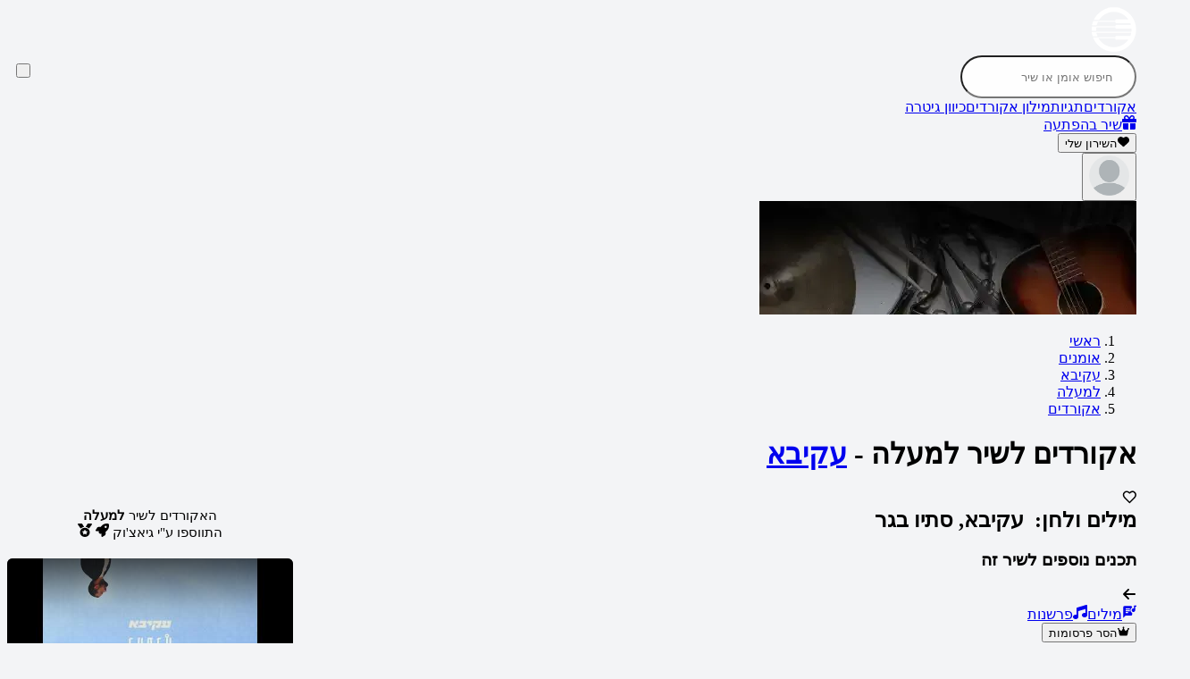

--- FILE ---
content_type: text/html; charset=utf-8
request_url: https://www.nagnu.co.il/%D7%90%D7%95%D7%9E%D7%A0%D7%99%D7%9D/%D7%A2%D7%A7%D7%99%D7%91%D7%90/%D7%9C%D7%9E%D7%A2%D7%9C%D7%94/%D7%90%D7%A7%D7%95%D7%A8%D7%93%D7%99%D7%9D
body_size: 57481
content:
<!DOCTYPE html><html lang="he" dir="rtl" q:render="ssr" q:route="track/chords/[trackId]" q:container="paused" q:version="1.17.0" q:base="/build/" q:locale="" q:manifest-hash="xa7vm3" q:instance="c1wolrpzehl" class="font-heebo xs:text-[13px] sm:text-[14px] md:text-[15px] lg:text-[16px]"><!--qv q:id=0 q:key=jSep:s0_0--><!--qv q:id=1 q:key=wriT:CU_3--><!--qv q:s q:sref=1 q:key=--><!--qv q:s q:sref=0 q:key=styles--><!--/qv--><head q:head><meta charset="utf-8" q:head><!--qv q:id=2 q:key=n4Wu:CU_1--><!--qv q:key=c3_0--><title q:head>אקורדים לשיר למעלה - עקיבא | נגנו</title><meta name="viewport" content="width=device-width, initial-scale=1.0" q:head><meta property="og:title" content="אקורדים לשיר למעלה - עקיבא | נגנו" q:head><meta property="twitter:title" content="אקורדים לשיר למעלה - עקיבא | נגנו" q:head><meta name="description" content="אקורדים מדויקים לשיר למעלה בביצוע של עקיבא. נכתבו על ידי עקיבא, סתיו בגר. הולחנו על ידי עקיבא, סתיו בגר. בשיר מופיעים האקורדים הבאים: Bm, A, D, G, D/F#, Em אותם תוכלו לשמוע וגם לנגן" q:head><meta property="og:description" content="אקורדים מדויקים לשיר למעלה בביצוע של עקיבא. נכתבו על ידי עקיבא, סתיו בגר. הולחנו על ידי עקיבא, סתיו בגר. בשיר מופיעים האקורדים הבאים: Bm, A, D, G, D/F#, Em אותם תוכלו לשמוע וגם לנגן" q:head><meta property="twitter:description" content="אקורדים מדויקים לשיר למעלה בביצוע של עקיבא. נכתבו על ידי עקיבא, סתיו בגר. הולחנו על ידי עקיבא, סתיו בגר. בשיר מופיעים האקורדים הבאים: Bm, A, D, G, D/F#, Em אותם תוכלו לשמוע וגם לנגן" q:head><meta name="robots" content="all" q:head><meta property="og:image" content="/images/OgImage.jpg" q:head><meta property="twitter:image" content="/images/OgImage.jpg" q:head><meta property="og:image:width" content="450" q:head><meta property="twitter:image:width" content="450" q:head><meta property="og:image:height" content="450" q:head><meta property="twitter:image:height" content="450" q:head><link rel="canonical" href="https://www.nagnu.co.il/%D7%90%D7%95%D7%9E%D7%A0%D7%99%D7%9D/%D7%A2%D7%A7%D7%99%D7%91%D7%90/%D7%9C%D7%9E%D7%A2%D7%9C%D7%94/%D7%90%D7%A7%D7%95%D7%A8%D7%93%D7%99%D7%9D" q:head><link rel="icon" sizes="16x16" href="/images/favicons/favicon-16x16.png" q:head><link rel="icon" sizes="32x32" href="/images/favicons/favicon-32x32.png" q:head><link rel="mask-icon" href="/images/favicons/safari-pinned-tab.svg" q:head><link rel="apple-touch-icon" sizes="180x180" href="/images/favicons/apple-touch-icon.png" q:head><link rel="manifest" href="/manifest.json" q:head><script id="gtm_init" q:head>
        window.dataLayer=window.dataLayer||[];
        window.dataLayer.push({'gtm.start': new Date().getTime(),event:'gtm.js'});
    </script><script id="gtm_loadScript" src="https://www.googletagmanager.com/gtm.js?id=GTM-57ZQ3RK" defer q:head></script><script id="pwa_installer_handler" src="/assets/pwa-installer-handler.js" defer q:head></script><script id="pwa" src="https://cdn.jsdelivr.net/gh/omerman/pwa-install@hebrew-locale/dist/pwa-install.bundle.js" defer q:head></script><!--/qv--><!--/qv--><style q:head>@layer theme,base,scss-skeleton,components,root,utilities,scss;</style><link rel="modulepreload" href="/build/q-naDMFAHy.js"><script type="module" async="true" src="/build/q-naDMFAHy.js"></script><link rel="preload" href="/assets/CYuRH5ug-open-sans-latin-wght-normal.woff2" as="font" type="font/woff2" crossorigin><link rel="preload" href="/assets/DrVQLkKb-open-sans-hebrew-wght-normal.woff2" as="font" type="font/woff2" crossorigin><link rel="preload" href="/assets/C9KOfbvT-heebo-latin-wght-normal.woff2" as="font" type="font/woff2" crossorigin><link rel="preload" href="/assets/C3cZM1MV-heebo-hebrew-wght-normal.woff2" as="font" type="font/woff2" crossorigin><link rel="stylesheet" href="/assets/Dc-bcOdh-style.css"><link rel="modulepreload" href="/build/q-AyS-x7_e.js"><link rel="preload" href="/assets/9__qTrxv-bundle-graph.json" as="fetch" crossorigin="anonymous"><script type="module" async="true">let b=fetch("/assets/9__qTrxv-bundle-graph.json");import("/build/q-AyS-x7_e.js").then(({l})=>l("/build/",b));</script><link rel="modulepreload" href="/build/q-Cd2i6uCj.js"><style q:style="rl7hml-0" hidden>@layer properties{@supports ((-webkit-hyphens:none) and (not (margin-trim:inline))) or ((-moz-orient:inline) and (not (color:rgb(from red r g b)))){*,:before,:after,::backdrop{--tw-border-spacing-x:0;--tw-border-spacing-y:0;--tw-translate-x:0;--tw-translate-y:0;--tw-translate-z:0;--tw-scale-x:1;--tw-scale-y:1;--tw-scale-z:1;--tw-rotate-x:initial;--tw-rotate-y:initial;--tw-rotate-z:initial;--tw-skew-x:initial;--tw-skew-y:initial;--tw-scroll-snap-strictness:proximity;--tw-space-y-reverse:0;--tw-border-style:solid;--tw-gradient-position:initial;--tw-gradient-from:#0000;--tw-gradient-via:#0000;--tw-gradient-to:#0000;--tw-gradient-stops:initial;--tw-gradient-via-stops:initial;--tw-gradient-from-position:0%;--tw-gradient-via-position:50%;--tw-gradient-to-position:100%;--tw-leading:initial;--tw-font-weight:initial;--tw-tracking:initial;--tw-shadow:0 0 #0000;--tw-shadow-color:initial;--tw-shadow-alpha:100%;--tw-inset-shadow:0 0 #0000;--tw-inset-shadow-color:initial;--tw-inset-shadow-alpha:100%;--tw-ring-color:initial;--tw-ring-shadow:0 0 #0000;--tw-inset-ring-color:initial;--tw-inset-ring-shadow:0 0 #0000;--tw-ring-inset:initial;--tw-ring-offset-width:0px;--tw-ring-offset-color:#fff;--tw-ring-offset-shadow:0 0 #0000;--tw-outline-style:solid;--tw-blur:initial;--tw-brightness:initial;--tw-contrast:initial;--tw-grayscale:initial;--tw-hue-rotate:initial;--tw-invert:initial;--tw-opacity:initial;--tw-saturate:initial;--tw-sepia:initial;--tw-drop-shadow:initial;--tw-drop-shadow-color:initial;--tw-drop-shadow-alpha:100%;--tw-drop-shadow-size:initial;--tw-backdrop-blur:initial;--tw-backdrop-brightness:initial;--tw-backdrop-contrast:initial;--tw-backdrop-grayscale:initial;--tw-backdrop-hue-rotate:initial;--tw-backdrop-invert:initial;--tw-backdrop-opacity:initial;--tw-backdrop-saturate:initial;--tw-backdrop-sepia:initial;--tw-duration:initial;--tw-ease:initial}}}@layer theme{:root,:host{--font-sans:ui-sans-serif,system-ui,sans-serif,"Apple Color Emoji","Segoe UI Emoji","Segoe UI Symbol","Noto Color Emoji";--font-mono:ui-monospace,SFMono-Regular,Menlo,Monaco,Consolas,"Liberation Mono","Courier New",monospace;--color-red-50:oklch(97.1% .013 17.38);--color-red-100:oklch(93.6% .032 17.717);--color-red-200:oklch(88.5% .062 18.334);--color-red-300:oklch(80.8% .114 19.571);--color-red-400:oklch(70.4% .191 22.216);--color-red-500:oklch(63.7% .237 25.331);--color-red-600:oklch(57.7% .245 27.325);--color-red-700:oklch(50.5% .213 27.518);--color-red-800:oklch(44.4% .177 26.899);--color-red-900:oklch(39.6% .141 25.723);--color-orange-50:oklch(98% .016 73.684);--color-orange-100:oklch(95.4% .038 75.164);--color-orange-400:oklch(75% .183 55.934);--color-orange-500:oklch(70.5% .213 47.604);--color-orange-600:oklch(64.6% .222 41.116);--color-orange-700:oklch(55.3% .195 38.402);--color-amber-500:oklch(76.9% .188 70.08);--color-yellow-50:oklch(98.7% .026 102.212);--color-yellow-100:oklch(97.3% .071 103.193);--color-yellow-200:oklch(94.5% .129 101.54);--color-yellow-300:oklch(90.5% .182 98.111);--color-yellow-400:oklch(85.2% .199 91.936);--color-yellow-500:oklch(79.5% .184 86.047);--color-yellow-600:oklch(68.1% .162 75.834);--color-yellow-700:oklch(55.4% .135 66.442);--color-yellow-800:oklch(47.6% .114 61.907);--color-yellow-900:oklch(42.1% .095 57.708);--color-green-50:oklch(98.2% .018 155.826);--color-green-100:oklch(96.2% .044 156.743);--color-green-200:oklch(92.5% .084 155.995);--color-green-300:oklch(87.1% .15 154.449);--color-green-500:oklch(72.3% .219 149.579);--color-green-600:oklch(62.7% .194 149.214);--color-green-700:oklch(52.7% .154 150.069);--color-green-800:oklch(44.8% .119 151.328);--color-emerald-100:oklch(95% .052 163.051);--color-emerald-200:oklch(90.5% .093 164.15);--color-emerald-300:oklch(84.5% .143 164.978);--color-emerald-500:oklch(69.6% .17 162.48);--color-emerald-600:oklch(59.6% .145 163.225);--color-emerald-700:oklch(50.8% .118 165.612);--color-emerald-800:oklch(43.2% .095 166.913);--color-emerald-900:oklch(37.8% .077 168.94);--color-sky-50:oklch(97.7% .013 236.62);--color-sky-100:oklch(95.1% .026 236.824);--color-sky-700:oklch(50% .134 242.749);--color-sky-900:oklch(39.1% .09 240.876);--color-blue-50:oklch(97% .014 254.604);--color-blue-100:oklch(93.2% .032 255.585);--color-blue-200:oklch(88.2% .059 254.128);--color-blue-300:oklch(80.9% .105 251.813);--color-blue-400:oklch(70.7% .165 254.624);--color-blue-500:oklch(62.3% .214 259.815);--color-blue-600:oklch(54.6% .245 262.881);--color-blue-700:oklch(48.8% .243 264.376);--color-blue-800:oklch(42.4% .199 265.638);--color-blue-900:oklch(37.9% .146 265.522);--color-indigo-50:oklch(96.2% .018 272.314);--color-indigo-100:oklch(93% .034 272.788);--color-indigo-200:oklch(87% .065 274.039);--color-indigo-300:oklch(78.5% .115 274.713);--color-indigo-400:oklch(67.3% .182 276.935);--color-indigo-500:oklch(58.5% .233 277.117);--color-indigo-600:oklch(51.1% .262 276.966);--color-indigo-700:oklch(45.7% .24 277.023);--color-violet-100:oklch(94.3% .029 294.588);--color-violet-600:oklch(54.1% .281 293.009);--color-purple-50:oklch(97.7% .014 308.299);--color-purple-100:oklch(94.6% .033 307.174);--color-purple-200:oklch(90.2% .063 306.703);--color-purple-300:oklch(82.7% .119 306.383);--color-purple-400:oklch(71.4% .203 305.504);--color-purple-500:oklch(62.7% .265 303.9);--color-purple-600:oklch(55.8% .288 302.321);--color-purple-700:oklch(49.6% .265 301.924);--color-purple-800:oklch(43.8% .218 303.724);--color-purple-900:oklch(38.1% .176 304.987);--color-pink-50:oklch(97.1% .014 343.198);--color-pink-100:oklch(94.8% .028 342.258);--color-pink-200:oklch(89.9% .061 343.231);--color-pink-300:oklch(82.3% .12 346.018);--color-pink-400:oklch(71.8% .202 349.761);--color-pink-500:oklch(65.6% .241 354.308);--color-pink-600:oklch(59.2% .249 .584);--color-pink-700:oklch(52.5% .223 3.958);--color-rose-50:oklch(96.9% .015 12.422);--color-rose-100:oklch(94.1% .03 12.58);--color-rose-500:oklch(64.5% .246 16.439);--color-rose-600:oklch(58.6% .253 17.585);--color-rose-700:oklch(51.4% .222 16.935);--color-slate-50:oklch(98.4% .003 247.858);--color-slate-100:oklch(96.8% .007 247.896);--color-slate-200:oklch(92.9% .013 255.508);--color-slate-300:oklch(86.9% .022 252.894);--color-slate-400:oklch(70.4% .04 256.788);--color-slate-500:oklch(55.4% .046 257.417);--color-slate-600:oklch(44.6% .043 257.281);--color-slate-700:oklch(37.2% .044 257.287);--color-slate-800:oklch(27.9% .041 260.031);--color-slate-900:oklch(20.8% .042 265.755);--color-slate-950:oklch(12.9% .042 264.695);--color-gray-50:oklch(98.5% .002 247.839);--color-gray-100:oklch(96.7% .003 264.542);--color-gray-200:oklch(92.8% .006 264.531);--color-gray-300:oklch(87.2% .01 258.338);--color-gray-400:oklch(70.7% .022 261.325);--color-gray-500:oklch(55.1% .027 264.364);--color-gray-600:oklch(44.6% .03 256.802);--color-gray-700:oklch(37.3% .034 259.733);--color-gray-800:oklch(27.8% .033 256.848);--color-gray-900:oklch(21% .034 264.665);--color-neutral-800:oklch(26.9% 0 0);--color-black:#000;--color-white:#fff;--spacing:.25rem;--container-sm:24rem;--container-md:28rem;--container-2xl:42rem;--container-3xl:48rem;--container-4xl:56rem;--container-6xl:72rem;--container-7xl:80rem;--text-xs:.75rem;--text-xs--line-height:calc(1/.75);--text-sm:.875rem;--text-sm--line-height:calc(1.25/.875);--text-base:1rem;--text-base--line-height: 1.5 ;--text-lg:1.125rem;--text-lg--line-height:calc(1.75/1.125);--text-xl:1.25rem;--text-xl--line-height:calc(1.75/1.25);--text-2xl:1.5rem;--text-2xl--line-height:calc(2/1.5);--text-3xl:1.875rem;--text-3xl--line-height: 1.2 ;--text-4xl:2.25rem;--text-4xl--line-height:calc(2.5/2.25);--text-5xl:3rem;--text-5xl--line-height:1;--text-6xl:3.75rem;--text-6xl--line-height:1;--text-7xl:4.5rem;--text-7xl--line-height:1;--font-weight-light:300;--font-weight-normal:400;--font-weight-medium:500;--font-weight-semibold:600;--font-weight-bold:700;--font-weight-black:900;--tracking-tight:-.025em;--tracking-widest:.1em;--leading-tight:1.25;--leading-normal:1.5;--leading-relaxed:1.625;--radius-xs:.125rem;--radius-sm:calc(var(--radius) - 4px);--radius-lg:var(--radius);--radius-2xl:1rem;--radius-3xl:1.5rem;--drop-shadow-md:0 3px 3px #0000001f;--ease-out:cubic-bezier(0,0,.2,1);--ease-in-out:cubic-bezier(.4,0,.2,1);--animate-spin:spin 1s linear infinite;--animate-pulse:pulse 2s cubic-bezier(.4,0,.6,1)infinite;--animate-bounce:bounce 1s infinite;--blur-sm:8px;--blur-lg:16px;--blur-xl:24px;--default-transition-duration:.15s;--default-transition-timing-function:cubic-bezier(.4,0,.2,1);--default-font-family:var(--font-sans);--default-mono-font-family:var(--font-mono);--font-heebo:"Heebo Variable",sans-serif;--font-open-sans:"Open Sans Variable",sans-serif;--color-system-pink:#ff528a;--color-primary-blue:#0d52ff;--z-index-layout-header:10;--spacing-content:max(20px, calc((100% - 1250px)/2) )}}@layer base{*,:after,:before,::backdrop{box-sizing:border-box;border:0 solid;margin:0;padding:0}::file-selector-button{box-sizing:border-box;border:0 solid;margin:0;padding:0}html,:host{-webkit-text-size-adjust:100%;-moz-tab-size:4;-o-tab-size:4;tab-size:4;line-height:1.5;font-family:var(--default-font-family,ui-sans-serif,system-ui,sans-serif,"Apple Color Emoji","Segoe UI Emoji","Segoe UI Symbol","Noto Color Emoji");font-feature-settings:var(--default-font-feature-settings,normal);font-variation-settings:var(--default-font-variation-settings,normal);-webkit-tap-highlight-color:transparent}hr{height:0;color:inherit;border-top-width:1px}abbr:where([title]){-webkit-text-decoration:underline dotted;text-decoration:underline dotted}h1,h2,h3,h4,h5,h6{font-size:inherit;font-weight:inherit}a{color:inherit;-webkit-text-decoration:inherit;text-decoration:inherit}b,strong{font-weight:bolder}code,kbd,samp,pre{font-family:var(--default-mono-font-family,ui-monospace,SFMono-Regular,Menlo,Monaco,Consolas,"Liberation Mono","Courier New",monospace);font-feature-settings:var(--default-mono-font-feature-settings,normal);font-variation-settings:var(--default-mono-font-variation-settings,normal);font-size:1em}small{font-size:80%}sub,sup{vertical-align:baseline;font-size:75%;line-height:0;position:relative}sub{bottom:-.25em}sup{top:-.5em}table{text-indent:0;border-color:inherit;border-collapse:collapse}:-moz-focusring{outline:auto}progress{vertical-align:baseline}summary{display:list-item}ol,ul,menu{list-style:none}img,svg,video,canvas,audio,iframe,embed,object{vertical-align:middle;display:block}img,video{max-width:100%;height:auto}button,input,select,optgroup,textarea{font:inherit;font-feature-settings:inherit;font-variation-settings:inherit;letter-spacing:inherit;color:inherit;opacity:1;background-color:#0000;border-radius:0}::file-selector-button{font:inherit;font-feature-settings:inherit;font-variation-settings:inherit;letter-spacing:inherit;color:inherit;opacity:1;background-color:#0000;border-radius:0}:where(select:is([multiple],[size])) optgroup{font-weight:bolder}:where(select:is([multiple],[size])) optgroup option{padding-inline-start:20px}::file-selector-button{margin-inline-end:4px}::-moz-placeholder{opacity:1}::placeholder{opacity:1}@supports (not (-webkit-appearance:-apple-pay-button)) or (contain-intrinsic-size:1px){::-moz-placeholder{color:currentColor}::placeholder{color:currentColor}@supports (color:color-mix(in lab,red,red)){::-moz-placeholder{color:color-mix(in oklab,currentcolor 50%,transparent)}::placeholder{color:color-mix(in oklab,currentcolor 50%,transparent)}}}textarea{resize:vertical}::-webkit-search-decoration{-webkit-appearance:none}::-webkit-date-and-time-value{min-height:1lh;text-align:inherit}::-webkit-datetime-edit{display:inline-flex}::-webkit-datetime-edit-fields-wrapper{padding:0}::-webkit-datetime-edit{padding-block:0}::-webkit-datetime-edit-year-field{padding-block:0}::-webkit-datetime-edit-month-field{padding-block:0}::-webkit-datetime-edit-day-field{padding-block:0}::-webkit-datetime-edit-hour-field{padding-block:0}::-webkit-datetime-edit-minute-field{padding-block:0}::-webkit-datetime-edit-second-field{padding-block:0}::-webkit-datetime-edit-millisecond-field{padding-block:0}::-webkit-datetime-edit-meridiem-field{padding-block:0}:-moz-ui-invalid{box-shadow:none}button,input:where([type=button],[type=reset],[type=submit]){-webkit-appearance:button;-moz-appearance:button;appearance:button}::file-selector-button{-webkit-appearance:button;-moz-appearance:button;appearance:button}::-webkit-inner-spin-button{height:auto}::-webkit-outer-spin-button{height:auto}[hidden]:where(:not([hidden=until-found])){display:none!important}html{-webkit-font-smoothing:antialiased;flex-direction:column;height:100%;display:flex}body{flex-direction:column;flex:1;display:flex}body>*{flex-shrink:0}svg{vertical-align:baseline;display:inline-block}button{cursor:pointer}@media screen and (-webkit-min-device-pixel-ratio:0){select,textarea,input:not([type=checkbox]){font-size:16px}}*{border-color:var(--border);outline-color:var(--ring)}@supports (color:color-mix(in lab,red,red)){*{outline-color:color-mix(in oklab,var(--ring)50%,transparent)}}body{background-color:var(--background);color:var(--foreground)}}@layer components;@layer utilities{.\@container\/card-header{container:card-header/inline-size}.pointer-events-auto{pointer-events:auto}.pointer-events-none{pointer-events:none}.collapse{visibility:collapse}.invisible{visibility:hidden}.visible{visibility:visible}.sr-only{clip:rect(0,0,0,0);white-space:nowrap;border-width:0;width:1px;height:1px;margin:-1px;padding:0;position:absolute;overflow:hidden}.circle-icon.circle-icon{border-radius:9999px;justify-content:center;align-items:center;padding:.25em;display:inline-flex;position:relative}.absolute{position:absolute}.fixed{position:fixed}.relative{position:relative}.static{position:static}.sticky{position:sticky}.inset-0{inset:calc(var(--spacing)*0)}.-start-0\.5{inset-inline-start:calc(var(--spacing)*-.5)}.-start-1{inset-inline-start:calc(var(--spacing)*-1)}.-start-2{inset-inline-start:calc(var(--spacing)*-2)}.-start-4{inset-inline-start:calc(var(--spacing)*-4)}.start-0{inset-inline-start:calc(var(--spacing)*0)}.start-1{inset-inline-start:calc(var(--spacing)*1)}.-end-1{inset-inline-end:calc(var(--spacing)*-1)}.-end-2{inset-inline-end:calc(var(--spacing)*-2)}.end-0{inset-inline-end:calc(var(--spacing)*0)}.end-1\.5{inset-inline-end:calc(var(--spacing)*1.5)}.end-2{inset-inline-end:calc(var(--spacing)*2)}.end-\[var\(--value\)\]{inset-inline-end:var(--value)}.-top-0\.5{top:calc(var(--spacing)*-.5)}.-top-1{top:calc(var(--spacing)*-1)}.-top-2{top:calc(var(--spacing)*-2)}.-top-3{top:calc(var(--spacing)*-3)}.-top-4{top:calc(var(--spacing)*-4)}.-top-\[70px\]{top:-70px}.-top-\[80px\]{top:-80px}.top-0{top:calc(var(--spacing)*0)}.top-0\.5{top:calc(var(--spacing)*.5)}.top-1{top:calc(var(--spacing)*1)}.top-1\/2{top:50%}.top-2{top:calc(var(--spacing)*2)}.top-2\.5{top:calc(var(--spacing)*2.5)}.top-3{top:calc(var(--spacing)*3)}.top-4{top:calc(var(--spacing)*4)}.top-8{top:calc(var(--spacing)*8)}.top-16{top:calc(var(--spacing)*16)}.top-20{top:calc(var(--spacing)*20)}.top-24{top:calc(var(--spacing)*24)}.top-40{top:calc(var(--spacing)*40)}.top-\[-80vh\]{top:-80vh}.top-\[2px\]{top:2px}.top-\[8px\]{top:8px}.top-\[10px\]{top:10px}.top-\[calc\(var\(--header-sticky-height\)\+var\(--autoscroll-desktop-sticky-height\,_0px\)\+24px\+180px\+24px\)\]{top:calc(var(--header-sticky-height) + var(--autoscroll-desktop-sticky-height,0px) + 24px + 180px + 24px)}.-right-0{right:calc(var(--spacing)*0)}.-right-1{right:calc(var(--spacing)*-1)}.right-0{right:calc(var(--spacing)*0)}.right-3{right:calc(var(--spacing)*3)}.right-4{right:calc(var(--spacing)*4)}.right-8{right:calc(var(--spacing)*8)}.right-10{right:calc(var(--spacing)*10)}.right-\[4px\]{right:4px}.right-\[28px\]{right:28px}.-bottom-8{bottom:calc(var(--spacing)*-8)}.bottom-0{bottom:calc(var(--spacing)*0)}.bottom-2{bottom:calc(var(--spacing)*2)}.bottom-5{bottom:calc(var(--spacing)*5)}.bottom-\[var\(--value\)\]{bottom:var(--value)}.-left-\[6px\]{left:-6px}.left-0{left:calc(var(--spacing)*0)}.left-0\.5{left:calc(var(--spacing)*.5)}.left-1{left:calc(var(--spacing)*1)}.left-1\.5{left:calc(var(--spacing)*1.5)}.left-2{left:calc(var(--spacing)*2)}.left-3{left:calc(var(--spacing)*3)}.left-4{left:calc(var(--spacing)*4)}.left-8{left:calc(var(--spacing)*8)}.left-9{left:calc(var(--spacing)*9)}.left-10{left:calc(var(--spacing)*10)}.left-20{left:calc(var(--spacing)*20)}.left-\[10px\]{left:10px}.\!z-\[9999\]{z-index:9999!important}.z-0{z-index:0}.z-10{z-index:10}.z-20{z-index:20}.z-30{z-index:30}.z-50{z-index:50}.z-\[1\]{z-index:1}.z-\[11\]{z-index:11}.z-\[9999\]{z-index:9999}.z-\[99999\]{z-index:99999}.order-1{order:1}.order-2{order:2}.order-3{order:3}.col-span-12{grid-column:span 12/span 12}.col-start-2{grid-column-start:2}.row-span-2{grid-row:span 2/span 2}.row-start-1{grid-row-start:1}.container{width:100%}@media (min-width:0){.container{max-width:0}}@media (min-width:350px){.container{max-width:350px}}@media (min-width:600px){.container{max-width:600px}}@media (min-width:900px){.container{max-width:900px}}@media (min-width:1200px){.container{max-width:1200px}}@media (min-width:1536px){.container{max-width:1536px}}@media (min-width:96rem){.container{max-width:96rem}}.\!m-0{margin:calc(var(--spacing)*0)!important}.m-1{margin:calc(var(--spacing)*1)}.m-3{margin:calc(var(--spacing)*3)}.m-auto{margin:auto}.\!mx-0{margin-inline:calc(var(--spacing)*0)!important}.-mx-1{margin-inline:calc(var(--spacing)*-1)}.-mx-\[1px\]{margin-inline:-1px}.mx-1{margin-inline:calc(var(--spacing)*1)}.mx-2{margin-inline:calc(var(--spacing)*2)}.mx-4{margin-inline:calc(var(--spacing)*4)}.mx-7{margin-inline:calc(var(--spacing)*7)}.mx-auto{margin-inline:auto}.mx-content{margin-inline:var(--spacing-content)}.my-1{margin-block:calc(var(--spacing)*1)}.my-2{margin-block:calc(var(--spacing)*2)}.my-3{margin-block:calc(var(--spacing)*3)}.my-4{margin-block:calc(var(--spacing)*4)}.my-5{margin-block:calc(var(--spacing)*5)}.my-\[8px\]{margin-block:8px}.ms-1{margin-inline-start:calc(var(--spacing)*1)}.ms-2{margin-inline-start:calc(var(--spacing)*2)}.ms-3{margin-inline-start:calc(var(--spacing)*3)}.ms-4{margin-inline-start:calc(var(--spacing)*4)}.ms-auto{margin-inline-start:auto}.me-1{margin-inline-end:calc(var(--spacing)*1)}.me-2{margin-inline-end:calc(var(--spacing)*2)}.me-4{margin-inline-end:calc(var(--spacing)*4)}.\!mt-0{margin-top:calc(var(--spacing)*0)!important}.-mt-0\.5{margin-top:calc(var(--spacing)*-.5)}.-mt-\[80px\]{margin-top:-80px}.mt-0{margin-top:calc(var(--spacing)*0)}.mt-1{margin-top:calc(var(--spacing)*1)}.mt-2{margin-top:calc(var(--spacing)*2)}.mt-2\.5{margin-top:calc(var(--spacing)*2.5)}.mt-3{margin-top:calc(var(--spacing)*3)}.mt-4{margin-top:calc(var(--spacing)*4)}.mt-5{margin-top:calc(var(--spacing)*5)}.mt-6{margin-top:calc(var(--spacing)*6)}.mt-7{margin-top:calc(var(--spacing)*7)}.mt-8{margin-top:calc(var(--spacing)*8)}.mt-10{margin-top:calc(var(--spacing)*10)}.mt-12{margin-top:calc(var(--spacing)*12)}.mt-20{margin-top:calc(var(--spacing)*20)}.mt-\[-30px\]{margin-top:-30px}.mt-\[-280px\]{margin-top:-280px}.mt-\[15px\]{margin-top:15px}.mt-\[20px\]{margin-top:20px}.mt-\[30px\]{margin-top:30px}.mt-\[100px\]{margin-top:100px}.mt-auto{margin-top:auto}.mr-1{margin-right:calc(var(--spacing)*1)}.mr-2{margin-right:calc(var(--spacing)*2)}.mr-3{margin-right:calc(var(--spacing)*3)}.mr-auto{margin-right:auto}.\!mb-2{margin-bottom:calc(var(--spacing)*2)!important}.\!mb-5{margin-bottom:calc(var(--spacing)*5)!important}.mb-0{margin-bottom:calc(var(--spacing)*0)}.mb-0\.5{margin-bottom:calc(var(--spacing)*.5)}.mb-1{margin-bottom:calc(var(--spacing)*1)}.mb-1\.5{margin-bottom:calc(var(--spacing)*1.5)}.mb-2{margin-bottom:calc(var(--spacing)*2)}.mb-3{margin-bottom:calc(var(--spacing)*3)}.mb-4{margin-bottom:calc(var(--spacing)*4)}.mb-5{margin-bottom:calc(var(--spacing)*5)}.mb-6{margin-bottom:calc(var(--spacing)*6)}.mb-7{margin-bottom:calc(var(--spacing)*7)}.mb-8{margin-bottom:calc(var(--spacing)*8)}.mb-10{margin-bottom:calc(var(--spacing)*10)}.mb-14{margin-bottom:calc(var(--spacing)*14)}.mb-20{margin-bottom:calc(var(--spacing)*20)}.mb-\[0\.5rem\]{margin-bottom:.5rem}.mb-\[1\.5rem\]{margin-bottom:1.5rem}.mb-\[1px\]{margin-bottom:1px}.mb-\[20px\]{margin-bottom:20px}.mb-\[40px\]{margin-bottom:40px}.ml-1{margin-left:calc(var(--spacing)*1)}.ml-2{margin-left:calc(var(--spacing)*2)}.ml-6{margin-left:calc(var(--spacing)*6)}.ml-auto{margin-left:auto}.box-content{box-sizing:content-box}.line-clamp-1{-webkit-line-clamp:1;-webkit-box-orient:vertical;display:-webkit-box;overflow:hidden}.line-clamp-4{-webkit-line-clamp:4;-webkit-box-orient:vertical;display:-webkit-box;overflow:hidden}.\!hidden{display:none!important}.block{display:block}.contents{display:contents}.flex{display:flex}.grid{display:grid}.hidden{display:none}.inline{display:inline}.inline-block{display:inline-block}.inline-flex{display:inline-flex}.table{display:table}.field-sizing-content{field-sizing:content}.field-sizing-fixed{field-sizing:fixed}.aspect-square{aspect-ratio:1}.\!size-3{width:calc(var(--spacing)*3)!important;height:calc(var(--spacing)*3)!important}.\!size-4{width:calc(var(--spacing)*4)!important;height:calc(var(--spacing)*4)!important}.\!size-5{width:calc(var(--spacing)*5)!important;height:calc(var(--spacing)*5)!important}.\!size-6{width:calc(var(--spacing)*6)!important;height:calc(var(--spacing)*6)!important}.\!size-7{width:calc(var(--spacing)*7)!important;height:calc(var(--spacing)*7)!important}.\!size-10{width:calc(var(--spacing)*10)!important;height:calc(var(--spacing)*10)!important}.\!size-\[45px\]{width:45px!important;height:45px!important}.size-1\/2{width:50%;height:50%}.size-1\/5{width:20%;height:20%}.size-1\/6{width:16.6667%;height:16.6667%}.size-2{width:calc(var(--spacing)*2);height:calc(var(--spacing)*2)}.size-2\.5{width:calc(var(--spacing)*2.5);height:calc(var(--spacing)*2.5)}.size-2\/5{width:40%;height:40%}.size-3{width:calc(var(--spacing)*3);height:calc(var(--spacing)*3)}.size-3\.5{width:calc(var(--spacing)*3.5);height:calc(var(--spacing)*3.5)}.size-3\/4{width:75%;height:75%}.size-4{width:calc(var(--spacing)*4);height:calc(var(--spacing)*4)}.size-4\.5{width:calc(var(--spacing)*4.5);height:calc(var(--spacing)*4.5)}.size-5{width:calc(var(--spacing)*5);height:calc(var(--spacing)*5)}.size-6{width:calc(var(--spacing)*6);height:calc(var(--spacing)*6)}.size-7{width:calc(var(--spacing)*7);height:calc(var(--spacing)*7)}.size-8{width:calc(var(--spacing)*8);height:calc(var(--spacing)*8)}.size-9{width:calc(var(--spacing)*9);height:calc(var(--spacing)*9)}.size-10{width:calc(var(--spacing)*10);height:calc(var(--spacing)*10)}.size-12{width:calc(var(--spacing)*12);height:calc(var(--spacing)*12)}.size-14{width:calc(var(--spacing)*14);height:calc(var(--spacing)*14)}.size-16{width:calc(var(--spacing)*16);height:calc(var(--spacing)*16)}.size-20{width:calc(var(--spacing)*20);height:calc(var(--spacing)*20)}.size-24{width:calc(var(--spacing)*24);height:calc(var(--spacing)*24)}.size-32{width:calc(var(--spacing)*32);height:calc(var(--spacing)*32)}.size-72{width:calc(var(--spacing)*72);height:calc(var(--spacing)*72)}.size-\[6px\]{width:6px;height:6px}.size-\[20px\]{width:20px;height:20px}.size-\[24px\]{width:24px;height:24px}.size-\[26px\]{width:26px;height:26px}.size-\[40px\]{width:40px;height:40px}.size-\[64px\]{width:64px;height:64px}.size-\[80px\]{width:80px;height:80px}.size-\[320px\]{width:320px;height:320px}.size-auto{width:auto;height:auto}.size-full{width:100%;height:100%}.h-1{height:calc(var(--spacing)*1)}.h-1\.5{height:calc(var(--spacing)*1.5)}.h-2{height:calc(var(--spacing)*2)}.h-2\.5{height:calc(var(--spacing)*2.5)}.h-4{height:calc(var(--spacing)*4)}.h-5{height:calc(var(--spacing)*5)}.h-6{height:calc(var(--spacing)*6)}.h-7{height:calc(var(--spacing)*7)}.h-8{height:calc(var(--spacing)*8)}.h-8\.5{height:calc(var(--spacing)*8.5)}.h-9{height:calc(var(--spacing)*9)}.h-10{height:calc(var(--spacing)*10)}.h-12{height:calc(var(--spacing)*12)}.h-14{height:calc(var(--spacing)*14)}.h-16{height:calc(var(--spacing)*16)}.h-24{height:calc(var(--spacing)*24)}.h-30{height:calc(var(--spacing)*30)}.h-32{height:calc(var(--spacing)*32)}.h-40{height:calc(var(--spacing)*40)}.h-44{height:calc(var(--spacing)*44)}.h-52{height:calc(var(--spacing)*52)}.h-60{height:calc(var(--spacing)*60)}.h-64{height:calc(var(--spacing)*64)}.h-72{height:calc(var(--spacing)*72)}.h-96{height:calc(var(--spacing)*96)}.h-\[1px\]{height:1px}.h-\[6\.5rem\]{height:6.5rem}.h-\[14rem\]{height:14rem}.h-\[16rem\]{height:16rem}.h-\[17rem\]{height:17rem}.h-\[18px\]{height:18px}.h-\[20px\]{height:20px}.h-\[20rem\]{height:20rem}.h-\[26rem\]{height:26rem}.h-\[30px\]{height:30px}.h-\[40px\]{height:40px}.h-\[45px\]{height:45px}.h-\[50px\]{height:50px}.h-\[80px\]{height:80px}.h-\[96px\]{height:96px}.h-\[100px\]{height:100px}.h-\[101\%\]{height:101%}.h-\[140px\]{height:140px}.h-\[160px\]{height:160px}.h-\[170px\]{height:170px}.h-\[200px\]{height:200px}.h-\[280px\]{height:280px}.h-\[400px\]{height:400px}.h-\[unset\]{height:unset}.h-\[var\(--height\)\]{height:var(--height)}.h-auto{height:auto}.h-fit{height:-moz-fit-content;height:fit-content}.h-full{height:100%}.h-px{height:1px}.h-screen{height:100vh}.max-h-\(--radix-dropdown-menu-content-available-height\){max-height:var(--radix-dropdown-menu-content-available-height)}.max-h-9{max-height:calc(var(--spacing)*9)}.max-h-28{max-height:calc(var(--spacing)*28)}.max-h-\[20rem\]{max-height:20rem}.max-h-\[60vh\]{max-height:60vh}.max-h-\[200px\]{max-height:200px}.max-h-\[300px\]{max-height:300px}.max-h-\[400px\]{max-height:400px}.max-h-\[500px\]{max-height:500px}.min-h-0{min-height:calc(var(--spacing)*0)}.min-h-4{min-height:calc(var(--spacing)*4)}.min-h-9{min-height:calc(var(--spacing)*9)}.min-h-10{min-height:calc(var(--spacing)*10)}.min-h-16{min-height:calc(var(--spacing)*16)}.min-h-\[40px\]{min-height:40px}.min-h-\[80px\]{min-height:80px}.min-h-\[100px\]{min-height:100px}.min-h-\[200px\]{min-height:200px}.min-h-\[240px\]{min-height:240px}.min-h-\[250px\]{min-height:250px}.min-h-\[400px\]{min-height:400px}.min-h-\[500px\]{min-height:500px}.min-h-screen{min-height:100vh}.\!w-auto{width:auto!important}.\!w-full{width:100%!important}.w-0\.5{width:calc(var(--spacing)*.5)}.w-1\/4{width:25%}.w-2\/5{width:40%}.w-4{width:calc(var(--spacing)*4)}.w-4\/5{width:80%}.w-5{width:calc(var(--spacing)*5)}.w-6{width:calc(var(--spacing)*6)}.w-8{width:calc(var(--spacing)*8)}.w-10{width:calc(var(--spacing)*10)}.w-11{width:calc(var(--spacing)*11)}.w-12{width:calc(var(--spacing)*12)}.w-14{width:calc(var(--spacing)*14)}.w-16{width:calc(var(--spacing)*16)}.w-20{width:calc(var(--spacing)*20)}.w-30{width:calc(var(--spacing)*30)}.w-44{width:calc(var(--spacing)*44)}.w-48{width:calc(var(--spacing)*48)}.w-52{width:calc(var(--spacing)*52)}.w-56{width:calc(var(--spacing)*56)}.w-60{width:calc(var(--spacing)*60)}.w-64{width:calc(var(--spacing)*64)}.w-72{width:calc(var(--spacing)*72)}.w-80{width:calc(var(--spacing)*80)}.w-\[5px\]{width:5px}.w-\[10px\]{width:10px}.w-\[22rem\]{width:22rem}.w-\[30px\]{width:30px}.w-\[60px\]{width:60px}.w-\[80\%\]{width:80%}.w-\[80px\]{width:80px}.w-\[100px\]{width:100px}.w-\[130px\]{width:130px}.w-\[140px\]{width:140px}.w-\[200px\]{width:200px}.w-\[230px\]{width:230px}.w-\[250px\]{width:250px}.w-\[260px\]{width:260px}.w-\[320px\]{width:320px}.w-\[350px\]{width:350px}.w-\[360px\]{width:360px}.w-auto{width:auto}.w-fit{width:-moz-fit-content;width:fit-content}.w-full{width:100%}.w-max{width:-moz-max-content;width:max-content}.w-px{width:1px}.\!max-w-fit{max-width:-moz-fit-content!important;max-width:fit-content!important}.max-w-2xl{max-width:var(--container-2xl)}.max-w-3{max-width:calc(var(--spacing)*3)}.max-w-3xl{max-width:var(--container-3xl)}.max-w-4xl{max-width:var(--container-4xl)}.max-w-6xl{max-width:var(--container-6xl)}.max-w-7xl{max-width:var(--container-7xl)}.max-w-28{max-width:calc(var(--spacing)*28)}.max-w-\[450px\]{max-width:450px}.max-w-fit{max-width:-moz-fit-content;max-width:fit-content}.max-w-full{max-width:100%}.max-w-md{max-width:var(--container-md)}.max-w-sm{max-width:var(--container-sm)}.\!min-w-0{min-width:calc(var(--spacing)*0)!important}.min-w-0{min-width:calc(var(--spacing)*0)}.min-w-4{min-width:calc(var(--spacing)*4)}.min-w-8{min-width:calc(var(--spacing)*8)}.min-w-9{min-width:calc(var(--spacing)*9)}.min-w-10{min-width:calc(var(--spacing)*10)}.min-w-20{min-width:calc(var(--spacing)*20)}.min-w-24{min-width:calc(var(--spacing)*24)}.min-w-28{min-width:calc(var(--spacing)*28)}.min-w-32{min-width:calc(var(--spacing)*32)}.min-w-36{min-width:calc(var(--spacing)*36)}.min-w-40{min-width:calc(var(--spacing)*40)}.min-w-44{min-width:calc(var(--spacing)*44)}.min-w-48{min-width:calc(var(--spacing)*48)}.min-w-52{min-width:calc(var(--spacing)*52)}.min-w-56{min-width:calc(var(--spacing)*56)}.min-w-60{min-width:calc(var(--spacing)*60)}.min-w-64{min-width:calc(var(--spacing)*64)}.min-w-72{min-width:calc(var(--spacing)*72)}.min-w-80{min-width:calc(var(--spacing)*80)}.min-w-96{min-width:calc(var(--spacing)*96)}.min-w-\[8rem\]{min-width:8rem}.min-w-\[330px\]{min-width:330px}.min-w-\[400px\]{min-width:400px}.min-w-fit{min-width:-moz-fit-content;min-width:fit-content}.flex-1,.flex-\[1\]{flex:1}.flex-shrink-0,.shrink-0{flex-shrink:0}.flex-grow,.grow{flex-grow:1}.basis-full{flex-basis:100%}.border-separate{border-collapse:separate}.border-spacing-x-0{--tw-border-spacing-x:calc(var(--spacing)*0);border-spacing:var(--tw-border-spacing-x)var(--tw-border-spacing-y)}.origin-\(--radix-dropdown-menu-content-transform-origin\){transform-origin:var(--radix-dropdown-menu-content-transform-origin)}.origin-\(--radix-popover-content-transform-origin\){transform-origin:var(--radix-popover-content-transform-origin)}.-translate-x-2\.5{--tw-translate-x:calc(var(--spacing)*-2.5);translate:var(--tw-translate-x)var(--tw-translate-y)}.-translate-x-20{--tw-translate-x:calc(var(--spacing)*-20);translate:var(--tw-translate-x)var(--tw-translate-y)}.-translate-x-\[0\.05rem\]{--tw-translate-x: -.05rem ;translate:var(--tw-translate-x)var(--tw-translate-y)}.-translate-x-full{--tw-translate-x:-100%;translate:var(--tw-translate-x)var(--tw-translate-y)}.translate-x-0{--tw-translate-x:calc(var(--spacing)*0);translate:var(--tw-translate-x)var(--tw-translate-y)}.translate-x-4{--tw-translate-x:calc(var(--spacing)*4);translate:var(--tw-translate-x)var(--tw-translate-y)}.translate-x-\[2px\]{--tw-translate-x:2px;translate:var(--tw-translate-x)var(--tw-translate-y)}.translate-x-full{--tw-translate-x:100%;translate:var(--tw-translate-x)var(--tw-translate-y)}.-translate-y-1\/2{--tw-translate-y: -50% ;translate:var(--tw-translate-x)var(--tw-translate-y)}.-translate-y-2{--tw-translate-y:calc(var(--spacing)*-2);translate:var(--tw-translate-x)var(--tw-translate-y)}.-translate-y-4{--tw-translate-y:calc(var(--spacing)*-4);translate:var(--tw-translate-x)var(--tw-translate-y)}.translate-y-0{--tw-translate-y:calc(var(--spacing)*0);translate:var(--tw-translate-x)var(--tw-translate-y)}.translate-y-1{--tw-translate-y:calc(var(--spacing)*1);translate:var(--tw-translate-x)var(--tw-translate-y)}.translate-y-full{--tw-translate-y:100%;translate:var(--tw-translate-x)var(--tw-translate-y)}.scale-105{--tw-scale-x:105%;--tw-scale-y:105%;--tw-scale-z:105%;scale:var(--tw-scale-x)var(--tw-scale-y)}.scale-x-\[-1\]{--tw-scale-x:-1;scale:var(--tw-scale-x)var(--tw-scale-y)}.-rotate-\[10deg\]{rotate:-10deg}.rotate-35{rotate:35deg}.rotate-\[8deg\]{rotate:8deg}.rotate-\[45deg\]{rotate:45deg}.\!transform-\[translateX\(0\%\)\]{transform:translate(0)!important}.\!transform-\[translateY\(calc\(100\%_-_var\(--value\)\)\)\]{transform:translateY(calc(100% - var(--value)))!important}.transform{transform:var(--tw-rotate-x,)var(--tw-rotate-y,)var(--tw-rotate-z,)var(--tw-skew-x,)var(--tw-skew-y,)}.transform-\[translateX\(-50\%\)\]{transform:translate(-50%)}.transform-\[translateY\(50\%\)\]{transform:translateY(50%)}.animate-bounce{animation:var(--animate-bounce)}.animate-in{animation:enter var(--tw-duration,.15s)var(--tw-ease,ease)}.animate-pulse{animation:var(--animate-pulse)}.animate-spin{animation:var(--animate-spin)}.\!cursor-not-allowed{cursor:not-allowed!important}.cursor-default{cursor:default}.cursor-grab{cursor:grab}.cursor-help{cursor:help}.cursor-not-allowed{cursor:not-allowed}.cursor-pointer{cursor:pointer}.resize{resize:both}.resize-none{resize:none}.snap-x{scroll-snap-type:x var(--tw-scroll-snap-strictness)}.snap-mandatory{--tw-scroll-snap-strictness:mandatory}.snap-start{scroll-snap-align:start}.scroll-py-1{scroll-padding-block:calc(var(--spacing)*1)}.list-decimal{list-style-type:decimal}.auto-rows-min{grid-auto-rows:min-content}.grid-cols-1{grid-template-columns:repeat(1,minmax(0,1fr))}.grid-cols-2{grid-template-columns:repeat(2,minmax(0,1fr))}.grid-cols-3{grid-template-columns:repeat(3,minmax(0,1fr))}.grid-cols-4{grid-template-columns:repeat(4,minmax(0,1fr))}.grid-cols-6{grid-template-columns:repeat(6,minmax(0,1fr))}.grid-cols-12{grid-template-columns:repeat(12,minmax(0,1fr))}.grid-cols-\[0_1fr\]{grid-template-columns:0 1fr}.grid-rows-\[auto_auto\]{grid-template-rows:auto auto}.flex-col{flex-direction:column}.flex-col-reverse{flex-direction:column-reverse}.flex-row{flex-direction:row}.flex-row-reverse{flex-direction:row-reverse}.flex-wrap{flex-wrap:wrap}.content-start{align-content:flex-start}.items-baseline{align-items:baseline}.items-center{align-items:center}.items-end{align-items:flex-end}.items-start{align-items:flex-start}.items-stretch{align-items:stretch}.justify-between{justify-content:space-between}.justify-center{justify-content:center}.justify-end{justify-content:flex-end}.justify-start{justify-content:flex-start}.justify-items-start{justify-items:start}.gap-0{gap:calc(var(--spacing)*0)}.gap-0\.5{gap:calc(var(--spacing)*.5)}.gap-1{gap:calc(var(--spacing)*1)}.gap-1\.5{gap:calc(var(--spacing)*1.5)}.gap-2{gap:calc(var(--spacing)*2)}.gap-3{gap:calc(var(--spacing)*3)}.gap-4{gap:calc(var(--spacing)*4)}.gap-5{gap:calc(var(--spacing)*5)}.gap-6{gap:calc(var(--spacing)*6)}.gap-8{gap:calc(var(--spacing)*8)}.gap-20{gap:calc(var(--spacing)*20)}:where(.space-y-1>:not(:last-child)){--tw-space-y-reverse:0;margin-block-start:calc(calc(var(--spacing)*1)*var(--tw-space-y-reverse));margin-block-end:calc(calc(var(--spacing)*1)*calc(1 - var(--tw-space-y-reverse)))}:where(.space-y-1\.5>:not(:last-child)){--tw-space-y-reverse:0;margin-block-start:calc(calc(var(--spacing)*1.5)*var(--tw-space-y-reverse));margin-block-end:calc(calc(var(--spacing)*1.5)*calc(1 - var(--tw-space-y-reverse)))}:where(.space-y-2>:not(:last-child)){--tw-space-y-reverse:0;margin-block-start:calc(calc(var(--spacing)*2)*var(--tw-space-y-reverse));margin-block-end:calc(calc(var(--spacing)*2)*calc(1 - var(--tw-space-y-reverse)))}:where(.space-y-3>:not(:last-child)){--tw-space-y-reverse:0;margin-block-start:calc(calc(var(--spacing)*3)*var(--tw-space-y-reverse));margin-block-end:calc(calc(var(--spacing)*3)*calc(1 - var(--tw-space-y-reverse)))}:where(.space-y-4>:not(:last-child)){--tw-space-y-reverse:0;margin-block-start:calc(calc(var(--spacing)*4)*var(--tw-space-y-reverse));margin-block-end:calc(calc(var(--spacing)*4)*calc(1 - var(--tw-space-y-reverse)))}:where(.space-y-5>:not(:last-child)){--tw-space-y-reverse:0;margin-block-start:calc(calc(var(--spacing)*5)*var(--tw-space-y-reverse));margin-block-end:calc(calc(var(--spacing)*5)*calc(1 - var(--tw-space-y-reverse)))}:where(.space-y-6>:not(:last-child)){--tw-space-y-reverse:0;margin-block-start:calc(calc(var(--spacing)*6)*var(--tw-space-y-reverse));margin-block-end:calc(calc(var(--spacing)*6)*calc(1 - var(--tw-space-y-reverse)))}.gap-x-2{-moz-column-gap:calc(var(--spacing)*2);column-gap:calc(var(--spacing)*2)}.gap-y-0\.5{row-gap:calc(var(--spacing)*.5)}.gap-y-1{row-gap:calc(var(--spacing)*1)}.gap-y-5{row-gap:calc(var(--spacing)*5)}.self-center{align-self:center}.self-end{align-self:flex-end}.self-start{align-self:flex-start}.justify-self-center{justify-self:center}.justify-self-end{justify-self:flex-end}.truncate{text-overflow:ellipsis;white-space:nowrap;overflow:hidden}.\!overflow-hidden{overflow:hidden!important}.overflow-auto{overflow:auto}.overflow-hidden{overflow:hidden}.overflow-visible{overflow:visible}.overflow-x-auto{overflow-x:auto}.overflow-x-hidden{overflow-x:hidden}.overflow-y-auto{overflow-y:auto}.overflow-y-hidden{overflow-y:hidden}.\!rounded-3xl{border-radius:var(--radius-3xl)!important}.\!rounded-none{border-radius:0!important}.rounded{border-radius:.25rem}.rounded-2xl{border-radius:var(--radius-2xl)}.rounded-3xl{border-radius:var(--radius-3xl)}.rounded-\[4px\]{border-radius:4px}.rounded-\[10px\]{border-radius:10px}.rounded-\[28px\]{border-radius:28px}.rounded-full{border-radius:3.40282e38px}.rounded-lg{border-radius:var(--radius)}.rounded-md{border-radius:calc(var(--radius) - 2px)}.rounded-none{border-radius:0}.rounded-sm{border-radius:calc(var(--radius) - 4px)}.rounded-xl{border-radius:calc(var(--radius) + 4px)}.rounded-xs{border-radius:var(--radius-xs)}.rounded-s-none{border-start-start-radius:0;border-end-start-radius:0}.rounded-e-none{border-start-end-radius:0;border-end-end-radius:0}.border{border-style:var(--tw-border-style);border-width:1px}.border-0{border-style:var(--tw-border-style);border-width:0}.border-2{border-style:var(--tw-border-style);border-width:2px}.border-4{border-style:var(--tw-border-style);border-width:4px}.border-x-0{border-inline-style:var(--tw-border-style);border-inline-width:0}.border-e{border-inline-end-style:var(--tw-border-style);border-inline-end-width:1px}.border-t{border-top-style:var(--tw-border-style);border-top-width:1px}.border-t-0{border-top-style:var(--tw-border-style);border-top-width:0}.border-b{border-bottom-style:var(--tw-border-style);border-bottom-width:1px}.\!border-none{--tw-border-style:none!important;border-style:none!important}.border-dashed{--tw-border-style:dashed;border-style:dashed}.border-none{--tw-border-style:none;border-style:none}.border-solid{--tw-border-style:solid;border-style:solid}.border-blue-200{border-color:var(--color-blue-200)}.border-blue-300\/70{border-color:#90c5ffb3}@supports (color:color-mix(in lab,red,red)){.border-blue-300\/70{border-color:color-mix(in oklab,var(--color-blue-300)70%,transparent)}}.border-emerald-200{border-color:var(--color-emerald-200)}.border-emerald-500{border-color:var(--color-emerald-500)}.border-gray-200{border-color:var(--color-gray-200)}.border-gray-300{border-color:var(--color-gray-300)}.border-gray-400{border-color:var(--color-gray-400)}.border-gray-500{border-color:var(--color-gray-500)}.border-gray-700{border-color:var(--color-gray-700)}.border-gray-800{border-color:var(--color-gray-800)}.border-gray-900{border-color:var(--color-gray-900)}.border-green-100{border-color:var(--color-green-100)}.border-green-300{border-color:var(--color-green-300)}.border-green-500{border-color:var(--color-green-500)}.border-indigo-100{border-color:var(--color-indigo-100)}.border-indigo-200{border-color:var(--color-indigo-200)}.border-indigo-400{border-color:var(--color-indigo-400)}.border-indigo-500{border-color:var(--color-indigo-500)}.border-indigo-600{border-color:var(--color-indigo-600)}.border-input{border-color:var(--input)}.border-orange-500{border-color:var(--color-orange-500)}.border-pink-200{border-color:var(--color-pink-200)}.border-pink-500{border-color:var(--color-pink-500)}.border-pink-500\/20{border-color:#f6339a33}@supports (color:color-mix(in lab,red,red)){.border-pink-500\/20{border-color:color-mix(in oklab,var(--color-pink-500)20%,transparent)}}.border-primary{border-color:var(--primary)}.border-primary-blue\/60{border-color:#0d52ff99}@supports (color:color-mix(in lab,red,red)){.border-primary-blue\/60{border-color:color-mix(in oklab,var(--color-primary-blue)60%,transparent)}}.border-purple-200{border-color:var(--color-purple-200)}.border-purple-500{border-color:var(--color-purple-500)}.border-red-200{border-color:var(--color-red-200)}.border-red-300{border-color:var(--color-red-300)}.border-red-500{border-color:var(--color-red-500)}.border-slate-100{border-color:var(--color-slate-100)}.border-slate-200{border-color:var(--color-slate-200)}.border-system-pink{border-color:var(--color-system-pink)}.border-transparent{border-color:#0000}.border-white\/20{border-color:#fff3}@supports (color:color-mix(in lab,red,red)){.border-white\/20{border-color:color-mix(in oklab,var(--color-white)20%,transparent)}}.border-yellow-200{border-color:var(--color-yellow-200)}.border-yellow-300{border-color:var(--color-yellow-300)}.border-yellow-500{border-color:var(--color-yellow-500)}.border-x-transparent{border-inline-color:#0000}.border-t-indigo-600{border-top-color:var(--color-indigo-600)}.border-t-transparent{border-top-color:#0000}.border-b-gray-300{border-bottom-color:var(--color-gray-300)}.\!bg-gray-200{background-color:var(--color-gray-200)!important}.\!bg-gray-500{background-color:var(--color-gray-500)!important}.\!bg-primary-blue{background-color:var(--color-primary-blue)!important}.\!bg-red-100{background-color:var(--color-red-100)!important}.\!bg-red-500{background-color:var(--color-red-500)!important}.\!bg-system-pink{background-color:var(--color-system-pink)!important}.\!bg-white{background-color:var(--color-white)!important}.\!bg-yellow-400{background-color:var(--color-yellow-400)!important}.bg-\[\#a89f9f\]{background-color:#a89f9f}.bg-\[\#cd7f32\]{background-color:#cd7f32}.bg-\[\#f5d547ef\]{background-color:#f5d547ef}.bg-accent{background-color:var(--accent)}.bg-background{background-color:var(--background)}.bg-blue-50{background-color:var(--color-blue-50)}.bg-blue-100{background-color:var(--color-blue-100)}.bg-blue-200{background-color:var(--color-blue-200)}.bg-blue-300{background-color:var(--color-blue-300)}.bg-blue-400{background-color:var(--color-blue-400)}.bg-blue-500{background-color:var(--color-blue-500)}.bg-blue-500\/70{background-color:#3080ffb3}@supports (color:color-mix(in lab,red,red)){.bg-blue-500\/70{background-color:color-mix(in oklab,var(--color-blue-500)70%,transparent)}}.bg-blue-600{background-color:var(--color-blue-600)}.bg-border{background-color:var(--border)}.bg-card{background-color:var(--card)}.bg-destructive{background-color:var(--destructive)}.bg-emerald-100{background-color:var(--color-emerald-100)}.bg-emerald-300{background-color:var(--color-emerald-300)}.bg-emerald-500{background-color:var(--color-emerald-500)}.bg-emerald-600{background-color:var(--color-emerald-600)}.bg-gray-50{background-color:var(--color-gray-50)}.bg-gray-100{background-color:var(--color-gray-100)}.bg-gray-200{background-color:var(--color-gray-200)}.bg-gray-200\/70{background-color:#e5e7ebb3}@supports (color:color-mix(in lab,red,red)){.bg-gray-200\/70{background-color:color-mix(in oklab,var(--color-gray-200)70%,transparent)}}.bg-gray-300{background-color:var(--color-gray-300)}.bg-gray-400{background-color:var(--color-gray-400)}.bg-gray-500{background-color:var(--color-gray-500)}.bg-gray-500\/70{background-color:#6a7282b3}@supports (color:color-mix(in lab,red,red)){.bg-gray-500\/70{background-color:color-mix(in oklab,var(--color-gray-500)70%,transparent)}}.bg-gray-600{background-color:var(--color-gray-600)}.bg-gray-700{background-color:var(--color-gray-700)}.bg-gray-800{background-color:var(--color-gray-800)}.bg-gray-800\/50{background-color:#1e293980}@supports (color:color-mix(in lab,red,red)){.bg-gray-800\/50{background-color:color-mix(in oklab,var(--color-gray-800)50%,transparent)}}.bg-gray-800\/90{background-color:#1e2939e6}@supports (color:color-mix(in lab,red,red)){.bg-gray-800\/90{background-color:color-mix(in oklab,var(--color-gray-800)90%,transparent)}}.bg-gray-900{background-color:var(--color-gray-900)}.bg-gray-900\/90{background-color:#101828e6}@supports (color:color-mix(in lab,red,red)){.bg-gray-900\/90{background-color:color-mix(in oklab,var(--color-gray-900)90%,transparent)}}.bg-green-50{background-color:var(--color-green-50)}.bg-green-100{background-color:var(--color-green-100)}.bg-green-100\/80{background-color:#dcfce7cc}@supports (color:color-mix(in lab,red,red)){.bg-green-100\/80{background-color:color-mix(in oklab,var(--color-green-100)80%,transparent)}}.bg-green-500{background-color:var(--color-green-500)}.bg-green-600{background-color:var(--color-green-600)}.bg-green-700{background-color:var(--color-green-700)}.bg-green-700\/70{background-color:#008138b3}@supports (color:color-mix(in lab,red,red)){.bg-green-700\/70{background-color:color-mix(in oklab,var(--color-green-700)70%,transparent)}}.bg-indigo-50{background-color:var(--color-indigo-50)}.bg-indigo-100{background-color:var(--color-indigo-100)}.bg-indigo-300\/55{background-color:#a4b3ff8c}@supports (color:color-mix(in lab,red,red)){.bg-indigo-300\/55{background-color:color-mix(in oklab,var(--color-indigo-300)55%,transparent)}}.bg-indigo-500{background-color:var(--color-indigo-500)}.bg-indigo-600{background-color:var(--color-indigo-600)}.bg-neutral-800\/90{background-color:#262626e6}@supports (color:color-mix(in lab,red,red)){.bg-neutral-800\/90{background-color:color-mix(in oklab,var(--color-neutral-800)90%,transparent)}}.bg-orange-50{background-color:var(--color-orange-50)}.bg-orange-400{background-color:var(--color-orange-400)}.bg-orange-500{background-color:var(--color-orange-500)}.bg-orange-500\/70{background-color:#fe6e00b3}@supports (color:color-mix(in lab,red,red)){.bg-orange-500\/70{background-color:color-mix(in oklab,var(--color-orange-500)70%,transparent)}}.bg-pink-100{background-color:var(--color-pink-100)}.bg-pink-300{background-color:var(--color-pink-300)}.bg-pink-500{background-color:var(--color-pink-500)}.bg-popover{background-color:var(--popover)}.bg-primary{background-color:var(--primary)}.bg-primary-blue{background-color:var(--color-primary-blue)}.bg-primary-blue\/85{background-color:#0d52ffd9}@supports (color:color-mix(in lab,red,red)){.bg-primary-blue\/85{background-color:color-mix(in oklab,var(--color-primary-blue)85%,transparent)}}.bg-primary\/20{background-color:var(--primary)}@supports (color:color-mix(in lab,red,red)){.bg-primary\/20{background-color:color-mix(in oklab,var(--primary)20%,transparent)}}.bg-purple-100{background-color:var(--color-purple-100)}.bg-purple-100\/50{background-color:#f3e8ff80}@supports (color:color-mix(in lab,red,red)){.bg-purple-100\/50{background-color:color-mix(in oklab,var(--color-purple-100)50%,transparent)}}.bg-purple-200{background-color:var(--color-purple-200)}.bg-purple-200\/70{background-color:#e9d5ffb3}@supports (color:color-mix(in lab,red,red)){.bg-purple-200\/70{background-color:color-mix(in oklab,var(--color-purple-200)70%,transparent)}}.bg-purple-300{background-color:var(--color-purple-300)}.bg-purple-300\/20{background-color:#d9b3ff33}@supports (color:color-mix(in lab,red,red)){.bg-purple-300\/20{background-color:color-mix(in oklab,var(--color-purple-300)20%,transparent)}}.bg-purple-400{background-color:var(--color-purple-400)}.bg-purple-400\/70{background-color:#c07effb3}@supports (color:color-mix(in lab,red,red)){.bg-purple-400\/70{background-color:color-mix(in oklab,var(--color-purple-400)70%,transparent)}}.bg-purple-500{background-color:var(--color-purple-500)}.bg-purple-600{background-color:var(--color-purple-600)}.bg-red-50{background-color:var(--color-red-50)}.bg-red-100{background-color:var(--color-red-100)}.bg-red-300{background-color:var(--color-red-300)}.bg-red-400{background-color:var(--color-red-400)}.bg-red-500{background-color:var(--color-red-500)}.bg-red-500\/70{background-color:#fb2c36b3}@supports (color:color-mix(in lab,red,red)){.bg-red-500\/70{background-color:color-mix(in oklab,var(--color-red-500)70%,transparent)}}.bg-red-600{background-color:var(--color-red-600)}.bg-rose-500{background-color:var(--color-rose-500)}.bg-secondary{background-color:var(--secondary)}.bg-sky-50{background-color:var(--color-sky-50)}.bg-sky-100{background-color:var(--color-sky-100)}.bg-slate-50{background-color:var(--color-slate-50)}.bg-slate-50\/50{background-color:#f8fafc80}@supports (color:color-mix(in lab,red,red)){.bg-slate-50\/50{background-color:color-mix(in oklab,var(--color-slate-50)50%,transparent)}}.bg-slate-100{background-color:var(--color-slate-100)}.bg-slate-200{background-color:var(--color-slate-200)}.bg-slate-400{background-color:var(--color-slate-400)}.bg-slate-600{background-color:var(--color-slate-600)}.bg-slate-700\/90{background-color:#314158e6}@supports (color:color-mix(in lab,red,red)){.bg-slate-700\/90{background-color:color-mix(in oklab,var(--color-slate-700)90%,transparent)}}.bg-system-pink{background-color:var(--color-system-pink)}.bg-transparent{background-color:#0000}.bg-white{background-color:var(--color-white)}.bg-white\/50{background-color:#ffffff80}@supports (color:color-mix(in lab,red,red)){.bg-white\/50{background-color:color-mix(in oklab,var(--color-white)50%,transparent)}}.bg-white\/70{background-color:#ffffffb3}@supports (color:color-mix(in lab,red,red)){.bg-white\/70{background-color:color-mix(in oklab,var(--color-white)70%,transparent)}}.bg-white\/90{background-color:#ffffffe6}@supports (color:color-mix(in lab,red,red)){.bg-white\/90{background-color:color-mix(in oklab,var(--color-white)90%,transparent)}}.bg-yellow-100{background-color:var(--color-yellow-100)}.bg-yellow-400{background-color:var(--color-yellow-400)}.bg-yellow-500{background-color:var(--color-yellow-500)}.bg-gradient-to-b{--tw-gradient-position:to bottom in oklab;background-image:linear-gradient(var(--tw-gradient-stops))}.bg-gradient-to-br{--tw-gradient-position:to bottom right in oklab;background-image:linear-gradient(var(--tw-gradient-stops))}.bg-gradient-to-l{--tw-gradient-position:to left in oklab;background-image:linear-gradient(var(--tw-gradient-stops))}.bg-gradient-to-r{--tw-gradient-position:to right in oklab;background-image:linear-gradient(var(--tw-gradient-stops))}.bg-gradient-to-t{--tw-gradient-position:to top in oklab;background-image:linear-gradient(var(--tw-gradient-stops))}.bg-\[linear-gradient\(180deg\,theme\(\'colors\.systemPink\'\)\,theme\(\'colors\.pink\.500\'\)\)\]{background-image:linear-gradient(#ff528a,#f6339a)}.from-black\/60{--tw-gradient-from:#0009;--tw-gradient-stops:var(--tw-gradient-via-stops,var(--tw-gradient-position),var(--tw-gradient-from)var(--tw-gradient-from-position),var(--tw-gradient-to)var(--tw-gradient-to-position))}@supports (color:color-mix(in lab,red,red)){.from-black\/60{--tw-gradient-from:color-mix(in oklab,var(--color-black)60%,transparent)}}.from-blue-50{--tw-gradient-from:var(--color-blue-50);--tw-gradient-stops:var(--tw-gradient-via-stops,var(--tw-gradient-position),var(--tw-gradient-from)var(--tw-gradient-from-position),var(--tw-gradient-to)var(--tw-gradient-to-position))}.from-blue-100{--tw-gradient-from:var(--color-blue-100);--tw-gradient-stops:var(--tw-gradient-via-stops,var(--tw-gradient-position),var(--tw-gradient-from)var(--tw-gradient-from-position),var(--tw-gradient-to)var(--tw-gradient-to-position))}.from-blue-500{--tw-gradient-from:var(--color-blue-500);--tw-gradient-stops:var(--tw-gradient-via-stops,var(--tw-gradient-position),var(--tw-gradient-from)var(--tw-gradient-from-position),var(--tw-gradient-to)var(--tw-gradient-to-position))}.from-blue-600{--tw-gradient-from:var(--color-blue-600);--tw-gradient-stops:var(--tw-gradient-via-stops,var(--tw-gradient-position),var(--tw-gradient-from)var(--tw-gradient-from-position),var(--tw-gradient-to)var(--tw-gradient-to-position))}.from-emerald-500\/5{--tw-gradient-from:#00bb7f0d;--tw-gradient-stops:var(--tw-gradient-via-stops,var(--tw-gradient-position),var(--tw-gradient-from)var(--tw-gradient-from-position),var(--tw-gradient-to)var(--tw-gradient-to-position))}@supports (color:color-mix(in lab,red,red)){.from-emerald-500\/5{--tw-gradient-from:color-mix(in oklab,var(--color-emerald-500)5%,transparent)}}.from-gray-100{--tw-gradient-from:var(--color-gray-100);--tw-gradient-stops:var(--tw-gradient-via-stops,var(--tw-gradient-position),var(--tw-gradient-from)var(--tw-gradient-from-position),var(--tw-gradient-to)var(--tw-gradient-to-position))}.from-gray-500\/5{--tw-gradient-from:#6a72820d;--tw-gradient-stops:var(--tw-gradient-via-stops,var(--tw-gradient-position),var(--tw-gradient-from)var(--tw-gradient-from-position),var(--tw-gradient-to)var(--tw-gradient-to-position))}@supports (color:color-mix(in lab,red,red)){.from-gray-500\/5{--tw-gradient-from:color-mix(in oklab,var(--color-gray-500)5%,transparent)}}.from-gray-900{--tw-gradient-from:var(--color-gray-900);--tw-gradient-stops:var(--tw-gradient-via-stops,var(--tw-gradient-position),var(--tw-gradient-from)var(--tw-gradient-from-position),var(--tw-gradient-to)var(--tw-gradient-to-position))}.from-indigo-500{--tw-gradient-from:var(--color-indigo-500);--tw-gradient-stops:var(--tw-gradient-via-stops,var(--tw-gradient-position),var(--tw-gradient-from)var(--tw-gradient-from-position),var(--tw-gradient-to)var(--tw-gradient-to-position))}.from-orange-50{--tw-gradient-from:var(--color-orange-50);--tw-gradient-stops:var(--tw-gradient-via-stops,var(--tw-gradient-position),var(--tw-gradient-from)var(--tw-gradient-from-position),var(--tw-gradient-to)var(--tw-gradient-to-position))}.from-orange-500\/5{--tw-gradient-from:#fe6e000d;--tw-gradient-stops:var(--tw-gradient-via-stops,var(--tw-gradient-position),var(--tw-gradient-from)var(--tw-gradient-from-position),var(--tw-gradient-to)var(--tw-gradient-to-position))}@supports (color:color-mix(in lab,red,red)){.from-orange-500\/5{--tw-gradient-from:color-mix(in oklab,var(--color-orange-500)5%,transparent)}}.from-pink-50{--tw-gradient-from:var(--color-pink-50);--tw-gradient-stops:var(--tw-gradient-via-stops,var(--tw-gradient-position),var(--tw-gradient-from)var(--tw-gradient-from-position),var(--tw-gradient-to)var(--tw-gradient-to-position))}.from-pink-100{--tw-gradient-from:var(--color-pink-100);--tw-gradient-stops:var(--tw-gradient-via-stops,var(--tw-gradient-position),var(--tw-gradient-from)var(--tw-gradient-from-position),var(--tw-gradient-to)var(--tw-gradient-to-position))}.from-pink-500{--tw-gradient-from:var(--color-pink-500);--tw-gradient-stops:var(--tw-gradient-via-stops,var(--tw-gradient-position),var(--tw-gradient-from)var(--tw-gradient-from-position),var(--tw-gradient-to)var(--tw-gradient-to-position))}.from-pink-500\/10{--tw-gradient-from:#f6339a1a;--tw-gradient-stops:var(--tw-gradient-via-stops,var(--tw-gradient-position),var(--tw-gradient-from)var(--tw-gradient-from-position),var(--tw-gradient-to)var(--tw-gradient-to-position))}@supports (color:color-mix(in lab,red,red)){.from-pink-500\/10{--tw-gradient-from:color-mix(in oklab,var(--color-pink-500)10%,transparent)}}.from-purple-50{--tw-gradient-from:var(--color-purple-50);--tw-gradient-stops:var(--tw-gradient-via-stops,var(--tw-gradient-position),var(--tw-gradient-from)var(--tw-gradient-from-position),var(--tw-gradient-to)var(--tw-gradient-to-position))}.from-purple-500{--tw-gradient-from:var(--color-purple-500);--tw-gradient-stops:var(--tw-gradient-via-stops,var(--tw-gradient-position),var(--tw-gradient-from)var(--tw-gradient-from-position),var(--tw-gradient-to)var(--tw-gradient-to-position))}.from-purple-500\/5{--tw-gradient-from:#ac4bff0d;--tw-gradient-stops:var(--tw-gradient-via-stops,var(--tw-gradient-position),var(--tw-gradient-from)var(--tw-gradient-from-position),var(--tw-gradient-to)var(--tw-gradient-to-position))}@supports (color:color-mix(in lab,red,red)){.from-purple-500\/5{--tw-gradient-from:color-mix(in oklab,var(--color-purple-500)5%,transparent)}}.from-slate-50{--tw-gradient-from:var(--color-slate-50);--tw-gradient-stops:var(--tw-gradient-via-stops,var(--tw-gradient-position),var(--tw-gradient-from)var(--tw-gradient-from-position),var(--tw-gradient-to)var(--tw-gradient-to-position))}.from-white{--tw-gradient-from:var(--color-white);--tw-gradient-stops:var(--tw-gradient-via-stops,var(--tw-gradient-position),var(--tw-gradient-from)var(--tw-gradient-from-position),var(--tw-gradient-to)var(--tw-gradient-to-position))}.from-yellow-50{--tw-gradient-from:var(--color-yellow-50);--tw-gradient-stops:var(--tw-gradient-via-stops,var(--tw-gradient-position),var(--tw-gradient-from)var(--tw-gradient-from-position),var(--tw-gradient-to)var(--tw-gradient-to-position))}.from-yellow-400{--tw-gradient-from:var(--color-yellow-400);--tw-gradient-stops:var(--tw-gradient-via-stops,var(--tw-gradient-position),var(--tw-gradient-from)var(--tw-gradient-from-position),var(--tw-gradient-to)var(--tw-gradient-to-position))}.from-yellow-500{--tw-gradient-from:var(--color-yellow-500);--tw-gradient-stops:var(--tw-gradient-via-stops,var(--tw-gradient-position),var(--tw-gradient-from)var(--tw-gradient-from-position),var(--tw-gradient-to)var(--tw-gradient-to-position))}.via-pink-50{--tw-gradient-via:var(--color-pink-50);--tw-gradient-via-stops:var(--tw-gradient-position),var(--tw-gradient-from)var(--tw-gradient-from-position),var(--tw-gradient-via)var(--tw-gradient-via-position),var(--tw-gradient-to)var(--tw-gradient-to-position);--tw-gradient-stops:var(--tw-gradient-via-stops)}.via-pink-700{--tw-gradient-via:var(--color-pink-700);--tw-gradient-via-stops:var(--tw-gradient-position),var(--tw-gradient-from)var(--tw-gradient-from-position),var(--tw-gradient-via)var(--tw-gradient-via-position),var(--tw-gradient-to)var(--tw-gradient-to-position);--tw-gradient-stops:var(--tw-gradient-via-stops)}.via-white{--tw-gradient-via:var(--color-white);--tw-gradient-via-stops:var(--tw-gradient-position),var(--tw-gradient-from)var(--tw-gradient-from-position),var(--tw-gradient-via)var(--tw-gradient-via-position),var(--tw-gradient-to)var(--tw-gradient-to-position);--tw-gradient-stops:var(--tw-gradient-via-stops)}.to-black{--tw-gradient-to:var(--color-black);--tw-gradient-stops:var(--tw-gradient-via-stops,var(--tw-gradient-position),var(--tw-gradient-from)var(--tw-gradient-from-position),var(--tw-gradient-to)var(--tw-gradient-to-position))}.to-black\/20{--tw-gradient-to:#0003;--tw-gradient-stops:var(--tw-gradient-via-stops,var(--tw-gradient-position),var(--tw-gradient-from)var(--tw-gradient-from-position),var(--tw-gradient-to)var(--tw-gradient-to-position))}@supports (color:color-mix(in lab,red,red)){.to-black\/20{--tw-gradient-to:color-mix(in oklab,var(--color-black)20%,transparent)}}.to-emerald-500\/15{--tw-gradient-to:#00bb7f26;--tw-gradient-stops:var(--tw-gradient-via-stops,var(--tw-gradient-position),var(--tw-gradient-from)var(--tw-gradient-from-position),var(--tw-gradient-to)var(--tw-gradient-to-position))}@supports (color:color-mix(in lab,red,red)){.to-emerald-500\/15{--tw-gradient-to:color-mix(in oklab,var(--color-emerald-500)15%,transparent)}}.to-gray-200{--tw-gradient-to:var(--color-gray-200);--tw-gradient-stops:var(--tw-gradient-via-stops,var(--tw-gradient-position),var(--tw-gradient-from)var(--tw-gradient-from-position),var(--tw-gradient-to)var(--tw-gradient-to-position))}.to-gray-500\/15{--tw-gradient-to:#6a728226;--tw-gradient-stops:var(--tw-gradient-via-stops,var(--tw-gradient-position),var(--tw-gradient-from)var(--tw-gradient-from-position),var(--tw-gradient-to)var(--tw-gradient-to-position))}@supports (color:color-mix(in lab,red,red)){.to-gray-500\/15{--tw-gradient-to:color-mix(in oklab,var(--color-gray-500)15%,transparent)}}.to-gray-700{--tw-gradient-to:var(--color-gray-700);--tw-gradient-stops:var(--tw-gradient-via-stops,var(--tw-gradient-position),var(--tw-gradient-from)var(--tw-gradient-from-position),var(--tw-gradient-to)var(--tw-gradient-to-position))}.to-indigo-100{--tw-gradient-to:var(--color-indigo-100);--tw-gradient-stops:var(--tw-gradient-via-stops,var(--tw-gradient-position),var(--tw-gradient-from)var(--tw-gradient-from-position),var(--tw-gradient-to)var(--tw-gradient-to-position))}.to-indigo-500{--tw-gradient-to:var(--color-indigo-500);--tw-gradient-stops:var(--tw-gradient-via-stops,var(--tw-gradient-position),var(--tw-gradient-from)var(--tw-gradient-from-position),var(--tw-gradient-to)var(--tw-gradient-to-position))}.to-indigo-600{--tw-gradient-to:var(--color-indigo-600);--tw-gradient-stops:var(--tw-gradient-via-stops,var(--tw-gradient-position),var(--tw-gradient-from)var(--tw-gradient-from-position),var(--tw-gradient-to)var(--tw-gradient-to-position))}.to-orange-100{--tw-gradient-to:var(--color-orange-100);--tw-gradient-stops:var(--tw-gradient-via-stops,var(--tw-gradient-position),var(--tw-gradient-from)var(--tw-gradient-from-position),var(--tw-gradient-to)var(--tw-gradient-to-position))}.to-orange-500\/15{--tw-gradient-to:#fe6e0026;--tw-gradient-stops:var(--tw-gradient-via-stops,var(--tw-gradient-position),var(--tw-gradient-from)var(--tw-gradient-from-position),var(--tw-gradient-to)var(--tw-gradient-to-position))}@supports (color:color-mix(in lab,red,red)){.to-orange-500\/15{--tw-gradient-to:color-mix(in oklab,var(--color-orange-500)15%,transparent)}}.to-purple-50{--tw-gradient-to:var(--color-purple-50);--tw-gradient-stops:var(--tw-gradient-via-stops,var(--tw-gradient-position),var(--tw-gradient-from)var(--tw-gradient-from-position),var(--tw-gradient-to)var(--tw-gradient-to-position))}.to-purple-100{--tw-gradient-to:var(--color-purple-100);--tw-gradient-stops:var(--tw-gradient-via-stops,var(--tw-gradient-position),var(--tw-gradient-from)var(--tw-gradient-from-position),var(--tw-gradient-to)var(--tw-gradient-to-position))}.to-purple-500{--tw-gradient-to:var(--color-purple-500);--tw-gradient-stops:var(--tw-gradient-via-stops,var(--tw-gradient-position),var(--tw-gradient-from)var(--tw-gradient-from-position),var(--tw-gradient-to)var(--tw-gradient-to-position))}.to-purple-500\/10{--tw-gradient-to:#ac4bff1a;--tw-gradient-stops:var(--tw-gradient-via-stops,var(--tw-gradient-position),var(--tw-gradient-from)var(--tw-gradient-from-position),var(--tw-gradient-to)var(--tw-gradient-to-position))}@supports (color:color-mix(in lab,red,red)){.to-purple-500\/10{--tw-gradient-to:color-mix(in oklab,var(--color-purple-500)10%,transparent)}}.to-purple-500\/15{--tw-gradient-to:#ac4bff26;--tw-gradient-stops:var(--tw-gradient-via-stops,var(--tw-gradient-position),var(--tw-gradient-from)var(--tw-gradient-from-position),var(--tw-gradient-to)var(--tw-gradient-to-position))}@supports (color:color-mix(in lab,red,red)){.to-purple-500\/15{--tw-gradient-to:color-mix(in oklab,var(--color-purple-500)15%,transparent)}}.to-purple-600{--tw-gradient-to:var(--color-purple-600);--tw-gradient-stops:var(--tw-gradient-via-stops,var(--tw-gradient-position),var(--tw-gradient-from)var(--tw-gradient-from-position),var(--tw-gradient-to)var(--tw-gradient-to-position))}.to-rose-100{--tw-gradient-to:var(--color-rose-100);--tw-gradient-stops:var(--tw-gradient-via-stops,var(--tw-gradient-position),var(--tw-gradient-from)var(--tw-gradient-from-position),var(--tw-gradient-to)var(--tw-gradient-to-position))}.to-rose-600{--tw-gradient-to:var(--color-rose-600);--tw-gradient-stops:var(--tw-gradient-via-stops,var(--tw-gradient-position),var(--tw-gradient-from)var(--tw-gradient-from-position),var(--tw-gradient-to)var(--tw-gradient-to-position))}.to-transparent{--tw-gradient-to:transparent;--tw-gradient-stops:var(--tw-gradient-via-stops,var(--tw-gradient-position),var(--tw-gradient-from)var(--tw-gradient-from-position),var(--tw-gradient-to)var(--tw-gradient-to-position))}.to-violet-100{--tw-gradient-to:var(--color-violet-100);--tw-gradient-stops:var(--tw-gradient-via-stops,var(--tw-gradient-position),var(--tw-gradient-from)var(--tw-gradient-from-position),var(--tw-gradient-to)var(--tw-gradient-to-position))}.to-violet-600{--tw-gradient-to:var(--color-violet-600);--tw-gradient-stops:var(--tw-gradient-via-stops,var(--tw-gradient-position),var(--tw-gradient-from)var(--tw-gradient-from-position),var(--tw-gradient-to)var(--tw-gradient-to-position))}.to-yellow-100{--tw-gradient-to:var(--color-yellow-100);--tw-gradient-stops:var(--tw-gradient-via-stops,var(--tw-gradient-position),var(--tw-gradient-from)var(--tw-gradient-from-position),var(--tw-gradient-to)var(--tw-gradient-to-position))}.to-yellow-500{--tw-gradient-to:var(--color-yellow-500);--tw-gradient-stops:var(--tw-gradient-via-stops,var(--tw-gradient-position),var(--tw-gradient-from)var(--tw-gradient-from-position),var(--tw-gradient-to)var(--tw-gradient-to-position))}.to-yellow-600{--tw-gradient-to:var(--color-yellow-600);--tw-gradient-stops:var(--tw-gradient-via-stops,var(--tw-gradient-position),var(--tw-gradient-from)var(--tw-gradient-from-position),var(--tw-gradient-to)var(--tw-gradient-to-position))}.bg-clip-text{-webkit-background-clip:text;background-clip:text}.fill-current{fill:currentColor}.object-cover{-o-object-fit:cover;object-fit:cover}.object-top{-o-object-position:top;object-position:top}.\!p-0{padding:calc(var(--spacing)*0)!important}.\!p-1{padding:calc(var(--spacing)*1)!important}.\!p-2{padding:calc(var(--spacing)*2)!important}.\!p-3{padding:calc(var(--spacing)*3)!important}.\!p-4{padding:calc(var(--spacing)*4)!important}.p-0{padding:calc(var(--spacing)*0)}.p-0\.5{padding:calc(var(--spacing)*.5)}.p-1{padding:calc(var(--spacing)*1)}.p-1\.5{padding:calc(var(--spacing)*1.5)}.p-2{padding:calc(var(--spacing)*2)}.p-3{padding:calc(var(--spacing)*3)}.p-4{padding:calc(var(--spacing)*4)}.p-6{padding:calc(var(--spacing)*6)}.p-7{padding:calc(var(--spacing)*7)}.p-8{padding:calc(var(--spacing)*8)}.p-10{padding:calc(var(--spacing)*10)}.p-\[2px\]{padding:2px}.\!px-6{padding-inline:calc(var(--spacing)*6)!important}.px-0{padding-inline:calc(var(--spacing)*0)}.px-1{padding-inline:calc(var(--spacing)*1)}.px-1\.5{padding-inline:calc(var(--spacing)*1.5)}.px-2{padding-inline:calc(var(--spacing)*2)}.px-2\.5{padding-inline:calc(var(--spacing)*2.5)}.px-3{padding-inline:calc(var(--spacing)*3)}.px-4{padding-inline:calc(var(--spacing)*4)}.px-5{padding-inline:calc(var(--spacing)*5)}.px-6{padding-inline:calc(var(--spacing)*6)}.px-8{padding-inline:calc(var(--spacing)*8)}.px-10{padding-inline:calc(var(--spacing)*10)}.px-\[1px\]{padding-inline:1px}.px-\[20px\]{padding-inline:20px}.px-\[30px\]{padding-inline:30px}.\!py-1{padding-block:calc(var(--spacing)*1)!important}.\!py-1\.5{padding-block:calc(var(--spacing)*1.5)!important}.\!py-8{padding-block:calc(var(--spacing)*8)!important}.py-0{padding-block:calc(var(--spacing)*0)}.py-0\.5{padding-block:calc(var(--spacing)*.5)}.py-1{padding-block:calc(var(--spacing)*1)}.py-1\.5{padding-block:calc(var(--spacing)*1.5)}.py-2{padding-block:calc(var(--spacing)*2)}.py-3{padding-block:calc(var(--spacing)*3)}.py-4{padding-block:calc(var(--spacing)*4)}.py-5{padding-block:calc(var(--spacing)*5)}.py-6{padding-block:calc(var(--spacing)*6)}.py-8{padding-block:calc(var(--spacing)*8)}.py-12{padding-block:calc(var(--spacing)*12)}.py-16{padding-block:calc(var(--spacing)*16)}.py-52{padding-block:calc(var(--spacing)*52)}.py-\[12px\]{padding-block:12px}.ps-0{padding-inline-start:calc(var(--spacing)*0)}.ps-2{padding-inline-start:calc(var(--spacing)*2)}.ps-4{padding-inline-start:calc(var(--spacing)*4)}.ps-7{padding-inline-start:calc(var(--spacing)*7)}.pe-2{padding-inline-end:calc(var(--spacing)*2)}.pe-4{padding-inline-end:calc(var(--spacing)*4)}.\!pt-1{padding-top:calc(var(--spacing)*1)!important}.pt-0{padding-top:calc(var(--spacing)*0)}.pt-3{padding-top:calc(var(--spacing)*3)}.pt-4{padding-top:calc(var(--spacing)*4)}.pt-6{padding-top:calc(var(--spacing)*6)}.pt-8{padding-top:calc(var(--spacing)*8)}.pt-20{padding-top:calc(var(--spacing)*20)}.pt-\[32px\]{padding-top:32px}.pt-\[40px\]{padding-top:40px}.pt-\[80px\]{padding-top:80px}.pt-\[180px\]{padding-top:180px}.pr-1{padding-right:calc(var(--spacing)*1)}.pr-2{padding-right:calc(var(--spacing)*2)}.pr-9{padding-right:calc(var(--spacing)*9)}.pb-0{padding-bottom:calc(var(--spacing)*0)}.pb-1{padding-bottom:calc(var(--spacing)*1)}.pb-2{padding-bottom:calc(var(--spacing)*2)}.pb-3{padding-bottom:calc(var(--spacing)*3)}.pb-4{padding-bottom:calc(var(--spacing)*4)}.pb-8{padding-bottom:calc(var(--spacing)*8)}.pb-20{padding-bottom:calc(var(--spacing)*20)}.pb-\[24px\]{padding-bottom:24px}.pb-\[40vh\]{padding-bottom:40vh}.pb-\[200px\]{padding-bottom:200px}.pl-1\.5{padding-left:calc(var(--spacing)*1.5)}.pl-3{padding-left:calc(var(--spacing)*3)}.pl-8{padding-left:calc(var(--spacing)*8)}.\!text-right{text-align:right!important}.text-center{text-align:center}.text-left{text-align:left}.text-right{text-align:right}.text-start{text-align:start}.align-middle{vertical-align:middle}.font-\[helvetica\]{font-family:helvetica}.font-heebo{font-family:var(--font-heebo)}.font-open-sans{font-family:var(--font-open-sans)}.text-2xl{font-size:var(--text-2xl);line-height:var(--tw-leading,var(--text-2xl--line-height))}.text-3xl{font-size:var(--text-3xl);line-height:var(--tw-leading,var(--text-3xl--line-height))}.text-4xl{font-size:var(--text-4xl);line-height:var(--tw-leading,var(--text-4xl--line-height))}.text-5xl{font-size:var(--text-5xl);line-height:var(--tw-leading,var(--text-5xl--line-height))}.text-6xl{font-size:var(--text-6xl);line-height:var(--tw-leading,var(--text-6xl--line-height))}.text-base{font-size:var(--text-base);line-height:var(--tw-leading,var(--text-base--line-height))}.text-lg{font-size:var(--text-lg);line-height:var(--tw-leading,var(--text-lg--line-height))}.text-sm{font-size:var(--text-sm);line-height:var(--tw-leading,var(--text-sm--line-height))}.text-xl{font-size:var(--text-xl);line-height:var(--tw-leading,var(--text-xl--line-height))}.text-xs{font-size:var(--text-xs);line-height:var(--tw-leading,var(--text-xs--line-height))}.\!text-\[40px\]{font-size:40px!important}.\[font-size\:inherit\]{font-size:inherit}.text-\[0\.7rem\]{font-size:.7rem}.text-\[0\.8rem\]{font-size:.8rem}.text-\[0\.9rem\]{font-size:.9rem}.text-\[1\.1rem\]{font-size:1.1rem}.text-\[1\.2rem\]{font-size:1.2rem}.text-\[1\.3rem\]{font-size:1.3rem}.text-\[1\.5rem\]{font-size:1.5rem}.text-\[1\.75rem\]{font-size:1.75rem}.text-\[1rem\]{font-size:1rem}.text-\[2\.4rem\]{font-size:2.4rem}.text-\[2\.5rem\]{font-size:2.5rem}.text-\[2rem\]{font-size:2rem}.text-\[3\.5rem\]{font-size:3.5rem}.text-\[10px\]{font-size:10px}.text-\[10rem\]{font-size:10rem}.text-\[11px\]{font-size:11px}.text-\[14px\]{font-size:14px}.text-\[16px\]{font-size:16px}.text-\[18px\]{font-size:18px}.text-\[20px\]{font-size:20px}.text-\[28px\]{font-size:28px}.text-\[30px\]{font-size:30px}.text-\[36px\]{font-size:36px}.leading-4{--tw-leading:calc(var(--spacing)*4);line-height:calc(var(--spacing)*4)}.leading-5{--tw-leading:calc(var(--spacing)*5);line-height:calc(var(--spacing)*5)}.leading-7{--tw-leading:calc(var(--spacing)*7);line-height:calc(var(--spacing)*7)}.leading-10{--tw-leading:calc(var(--spacing)*10);line-height:calc(var(--spacing)*10)}.leading-\[1\.2\]{--tw-leading:1.2;line-height:1.2}.leading-\[21px\]{--tw-leading:21px;line-height:21px}.leading-none{--tw-leading:1;line-height:1}.leading-normal{--tw-leading:var(--leading-normal);line-height:var(--leading-normal)}.leading-relaxed{--tw-leading:var(--leading-relaxed);line-height:var(--leading-relaxed)}.leading-tight{--tw-leading:var(--leading-tight);line-height:var(--leading-tight)}.font-\[500\]{--tw-font-weight:500;font-weight:500}.font-\[600\]{--tw-font-weight:600;font-weight:600}.font-black{--tw-font-weight:var(--font-weight-black);font-weight:var(--font-weight-black)}.font-bold{--tw-font-weight:var(--font-weight-bold);font-weight:var(--font-weight-bold)}.font-light{--tw-font-weight:var(--font-weight-light);font-weight:var(--font-weight-light)}.font-medium{--tw-font-weight:var(--font-weight-medium);font-weight:var(--font-weight-medium)}.font-normal{--tw-font-weight:var(--font-weight-normal);font-weight:var(--font-weight-normal)}.font-semibold{--tw-font-weight:var(--font-weight-semibold);font-weight:var(--font-weight-semibold)}.tracking-tight{--tw-tracking:var(--tracking-tight);letter-spacing:var(--tracking-tight)}.tracking-widest{--tw-tracking:var(--tracking-widest);letter-spacing:var(--tracking-widest)}.text-wrap{text-wrap:wrap}.text-ellipsis{text-overflow:ellipsis}.whitespace-nowrap{white-space:nowrap}.whitespace-pre{white-space:pre}.whitespace-pre-wrap{white-space:pre-wrap}.\!text-blue-500{color:var(--color-blue-500)!important}.\!text-gray-400{color:var(--color-gray-400)!important}.\!text-primary-blue{color:var(--color-primary-blue)!important}.\!text-red-500{color:var(--color-red-500)!important}.\!text-white{color:var(--color-white)!important}.\!text-yellow-700{color:var(--color-yellow-700)!important}.text-\[\#3e76be\]{color:#3e76be}.text-amber-500{color:var(--color-amber-500)}.text-black{color:var(--color-black)}.text-blue-300{color:var(--color-blue-300)}.text-blue-600{color:var(--color-blue-600)}.text-blue-700{color:var(--color-blue-700)}.text-card-foreground{color:var(--card-foreground)}.text-current{color:currentColor}.text-destructive{color:var(--destructive)}.text-emerald-500{color:var(--color-emerald-500)}.text-emerald-700{color:var(--color-emerald-700)}.text-foreground{color:var(--foreground)}.text-gray-200{color:var(--color-gray-200)}.text-gray-300{color:var(--color-gray-300)}.text-gray-300\/60{color:#d1d5dc99}@supports (color:color-mix(in lab,red,red)){.text-gray-300\/60{color:color-mix(in oklab,var(--color-gray-300)60%,transparent)}}.text-gray-400{color:var(--color-gray-400)}.text-gray-500{color:var(--color-gray-500)}.text-gray-600{color:var(--color-gray-600)}.text-gray-700{color:var(--color-gray-700)}.text-gray-800{color:var(--color-gray-800)}.text-gray-900{color:var(--color-gray-900)}.text-green-500{color:var(--color-green-500)}.text-green-600{color:var(--color-green-600)}.text-green-700{color:var(--color-green-700)}.text-green-800{color:var(--color-green-800)}.text-indigo-100{color:var(--color-indigo-100)}.text-indigo-300{color:var(--color-indigo-300)}.text-indigo-500{color:var(--color-indigo-500)}.text-indigo-600{color:var(--color-indigo-600)}.text-indigo-700{color:var(--color-indigo-700)}.text-inherit{color:inherit}.text-muted-foreground{color:var(--muted-foreground)}.text-orange-500{color:var(--color-orange-500)}.text-orange-600{color:var(--color-orange-600)}.text-orange-700{color:var(--color-orange-700)}.text-pink-600{color:var(--color-pink-600)}.text-popover-foreground{color:var(--popover-foreground)}.text-primary{color:var(--primary)}.text-primary-blue{color:var(--color-primary-blue)}.text-primary-blue\/80{color:#0d52ffcc}@supports (color:color-mix(in lab,red,red)){.text-primary-blue\/80{color:color-mix(in oklab,var(--color-primary-blue)80%,transparent)}}.text-primary-blue\/90{color:#0d52ffe6}@supports (color:color-mix(in lab,red,red)){.text-primary-blue\/90{color:color-mix(in oklab,var(--color-primary-blue)90%,transparent)}}.text-primary-foreground{color:var(--primary-foreground)}.text-purple-400{color:var(--color-purple-400)}.text-purple-500{color:var(--color-purple-500)}.text-purple-700{color:var(--color-purple-700)}.text-purple-800{color:var(--color-purple-800)}.text-red-500{color:var(--color-red-500)}.text-red-600{color:var(--color-red-600)}.text-red-700{color:var(--color-red-700)}.text-red-800{color:var(--color-red-800)}.text-rose-700{color:var(--color-rose-700)}.text-secondary-foreground{color:var(--secondary-foreground)}.text-sky-700{color:var(--color-sky-700)}.text-sky-900{color:var(--color-sky-900)}.text-slate-300{color:var(--color-slate-300)}.text-slate-400{color:var(--color-slate-400)}.text-slate-500{color:var(--color-slate-500)}.text-slate-600{color:var(--color-slate-600)}.text-slate-700{color:var(--color-slate-700)}.text-slate-800{color:var(--color-slate-800)}.text-system-pink{color:var(--color-system-pink)}.text-transparent{color:#0000}.text-white{color:var(--color-white)}.text-white\/80{color:#fffc}@supports (color:color-mix(in lab,red,red)){.text-white\/80{color:color-mix(in oklab,var(--color-white)80%,transparent)}}.text-yellow-500{color:var(--color-yellow-500)}.text-yellow-600{color:var(--color-yellow-600)}.text-yellow-700{color:var(--color-yellow-700)}.text-yellow-800{color:var(--color-yellow-800)}.text-yellow-900{color:var(--color-yellow-900)}.italic{font-style:italic}.line-through{text-decoration-line:line-through}.no-underline{text-decoration-line:none}.underline{text-decoration-line:underline}.\!decoration-white{text-decoration-color:var(--color-white)!important}.underline-offset-4{text-underline-offset:4px}.accent-blue-600{accent-color:var(--color-blue-600)}.opacity-0{opacity:0}.opacity-20{opacity:.2}.opacity-40{opacity:.4}.opacity-50{opacity:.5}.opacity-80{opacity:.8}.opacity-90{opacity:.9}.opacity-100{opacity:1}.mix-blend-multiply{mix-blend-mode:multiply}.shadow{--tw-shadow:0 1px 3px 0 var(--tw-shadow-color,#0000001a),0 1px 2px -1px var(--tw-shadow-color,#0000001a);box-shadow:var(--tw-inset-shadow),var(--tw-inset-ring-shadow),var(--tw-ring-offset-shadow),var(--tw-ring-shadow),var(--tw-shadow)}.shadow-2xl{--tw-shadow:0 25px 50px -12px var(--tw-shadow-color,#00000040);box-shadow:var(--tw-inset-shadow),var(--tw-inset-ring-shadow),var(--tw-ring-offset-shadow),var(--tw-ring-shadow),var(--tw-shadow)}.shadow-lg{--tw-shadow:0 10px 15px -3px var(--tw-shadow-color,#0000001a),0 4px 6px -4px var(--tw-shadow-color,#0000001a);box-shadow:var(--tw-inset-shadow),var(--tw-inset-ring-shadow),var(--tw-ring-offset-shadow),var(--tw-ring-shadow),var(--tw-shadow)}.shadow-md{--tw-shadow:0 4px 6px -1px var(--tw-shadow-color,#0000001a),0 2px 4px -2px var(--tw-shadow-color,#0000001a);box-shadow:var(--tw-inset-shadow),var(--tw-inset-ring-shadow),var(--tw-ring-offset-shadow),var(--tw-ring-shadow),var(--tw-shadow)}.shadow-none{--tw-shadow:0 0 #0000;box-shadow:var(--tw-inset-shadow),var(--tw-inset-ring-shadow),var(--tw-ring-offset-shadow),var(--tw-ring-shadow),var(--tw-shadow)}.shadow-sm{--tw-shadow:0 1px 3px 0 var(--tw-shadow-color,#0000001a),0 1px 2px -1px var(--tw-shadow-color,#0000001a);box-shadow:var(--tw-inset-shadow),var(--tw-inset-ring-shadow),var(--tw-ring-offset-shadow),var(--tw-ring-shadow),var(--tw-shadow)}.shadow-xl{--tw-shadow:0 20px 25px -5px var(--tw-shadow-color,#0000001a),0 8px 10px -6px var(--tw-shadow-color,#0000001a);box-shadow:var(--tw-inset-shadow),var(--tw-inset-ring-shadow),var(--tw-ring-offset-shadow),var(--tw-ring-shadow),var(--tw-shadow)}.shadow-xs{--tw-shadow:0 1px 2px 0 var(--tw-shadow-color,#0000000d);box-shadow:var(--tw-inset-shadow),var(--tw-inset-ring-shadow),var(--tw-ring-offset-shadow),var(--tw-ring-shadow),var(--tw-shadow)}.ring-0{--tw-ring-shadow:var(--tw-ring-inset,)0 0 0 calc(0px + var(--tw-ring-offset-width))var(--tw-ring-color,currentcolor);box-shadow:var(--tw-inset-shadow),var(--tw-inset-ring-shadow),var(--tw-ring-offset-shadow),var(--tw-ring-shadow),var(--tw-shadow)}.shadow-blue-200{--tw-shadow-color:oklch(88.2% .059 254.128)}@supports (color:color-mix(in lab,red,red)){.shadow-blue-200{--tw-shadow-color:color-mix(in oklab,var(--color-blue-200)var(--tw-shadow-alpha),transparent)}}.shadow-indigo-200{--tw-shadow-color:oklch(87% .065 274.039)}@supports (color:color-mix(in lab,red,red)){.shadow-indigo-200{--tw-shadow-color:color-mix(in oklab,var(--color-indigo-200)var(--tw-shadow-alpha),transparent)}}.shadow-pink-200{--tw-shadow-color:oklch(89.9% .061 343.231)}@supports (color:color-mix(in lab,red,red)){.shadow-pink-200{--tw-shadow-color:color-mix(in oklab,var(--color-pink-200)var(--tw-shadow-alpha),transparent)}}.\!ring-blue-400{--tw-ring-color:var(--color-blue-400)!important}.ring-offset-white{--tw-ring-offset-color:var(--color-white)}.outline-hidden{--tw-outline-style:none;outline-style:none}@media (forced-colors:active){.outline-hidden{outline-offset:2px;outline:2px solid #0000}}.outline{outline-style:var(--tw-outline-style);outline-width:1px}.blur{--tw-blur:blur(8px);filter:var(--tw-blur,)var(--tw-brightness,)var(--tw-contrast,)var(--tw-grayscale,)var(--tw-hue-rotate,)var(--tw-invert,)var(--tw-saturate,)var(--tw-sepia,)var(--tw-drop-shadow,)}.blur-xl{--tw-blur:blur(var(--blur-xl));filter:var(--tw-blur,)var(--tw-brightness,)var(--tw-contrast,)var(--tw-grayscale,)var(--tw-hue-rotate,)var(--tw-invert,)var(--tw-saturate,)var(--tw-sepia,)var(--tw-drop-shadow,)}.brightness-50{--tw-brightness:brightness(50%);filter:var(--tw-blur,)var(--tw-brightness,)var(--tw-contrast,)var(--tw-grayscale,)var(--tw-hue-rotate,)var(--tw-invert,)var(--tw-saturate,)var(--tw-sepia,)var(--tw-drop-shadow,)}.brightness-70{--tw-brightness:brightness(70%);filter:var(--tw-blur,)var(--tw-brightness,)var(--tw-contrast,)var(--tw-grayscale,)var(--tw-hue-rotate,)var(--tw-invert,)var(--tw-saturate,)var(--tw-sepia,)var(--tw-drop-shadow,)}.brightness-\[50\%\]{--tw-brightness:brightness(50%);filter:var(--tw-blur,)var(--tw-brightness,)var(--tw-contrast,)var(--tw-grayscale,)var(--tw-hue-rotate,)var(--tw-invert,)var(--tw-saturate,)var(--tw-sepia,)var(--tw-drop-shadow,)}.drop-shadow-md{--tw-drop-shadow-size:drop-shadow(0 3px 3px var(--tw-drop-shadow-color,#0000001f));--tw-drop-shadow:drop-shadow(var(--drop-shadow-md));filter:var(--tw-blur,)var(--tw-brightness,)var(--tw-contrast,)var(--tw-grayscale,)var(--tw-hue-rotate,)var(--tw-invert,)var(--tw-saturate,)var(--tw-sepia,)var(--tw-drop-shadow,)}.filter{filter:var(--tw-blur,)var(--tw-brightness,)var(--tw-contrast,)var(--tw-grayscale,)var(--tw-hue-rotate,)var(--tw-invert,)var(--tw-saturate,)var(--tw-sepia,)var(--tw-drop-shadow,)}.backdrop-blur-\[2px\]{--tw-backdrop-blur:blur(2px);-webkit-backdrop-filter:var(--tw-backdrop-blur,)var(--tw-backdrop-brightness,)var(--tw-backdrop-contrast,)var(--tw-backdrop-grayscale,)var(--tw-backdrop-hue-rotate,)var(--tw-backdrop-invert,)var(--tw-backdrop-opacity,)var(--tw-backdrop-saturate,)var(--tw-backdrop-sepia,);backdrop-filter:var(--tw-backdrop-blur,)var(--tw-backdrop-brightness,)var(--tw-backdrop-contrast,)var(--tw-backdrop-grayscale,)var(--tw-backdrop-hue-rotate,)var(--tw-backdrop-invert,)var(--tw-backdrop-opacity,)var(--tw-backdrop-saturate,)var(--tw-backdrop-sepia,)}.backdrop-blur-lg{--tw-backdrop-blur:blur(var(--blur-lg));-webkit-backdrop-filter:var(--tw-backdrop-blur,)var(--tw-backdrop-brightness,)var(--tw-backdrop-contrast,)var(--tw-backdrop-grayscale,)var(--tw-backdrop-hue-rotate,)var(--tw-backdrop-invert,)var(--tw-backdrop-opacity,)var(--tw-backdrop-saturate,)var(--tw-backdrop-sepia,);backdrop-filter:var(--tw-backdrop-blur,)var(--tw-backdrop-brightness,)var(--tw-backdrop-contrast,)var(--tw-backdrop-grayscale,)var(--tw-backdrop-hue-rotate,)var(--tw-backdrop-invert,)var(--tw-backdrop-opacity,)var(--tw-backdrop-saturate,)var(--tw-backdrop-sepia,)}.backdrop-blur-sm{--tw-backdrop-blur:blur(var(--blur-sm));-webkit-backdrop-filter:var(--tw-backdrop-blur,)var(--tw-backdrop-brightness,)var(--tw-backdrop-contrast,)var(--tw-backdrop-grayscale,)var(--tw-backdrop-hue-rotate,)var(--tw-backdrop-invert,)var(--tw-backdrop-opacity,)var(--tw-backdrop-saturate,)var(--tw-backdrop-sepia,);backdrop-filter:var(--tw-backdrop-blur,)var(--tw-backdrop-brightness,)var(--tw-backdrop-contrast,)var(--tw-backdrop-grayscale,)var(--tw-backdrop-hue-rotate,)var(--tw-backdrop-invert,)var(--tw-backdrop-opacity,)var(--tw-backdrop-saturate,)var(--tw-backdrop-sepia,)}.transition{transition-property:color,background-color,border-color,outline-color,text-decoration-color,fill,stroke,--tw-gradient-from,--tw-gradient-via,--tw-gradient-to,opacity,box-shadow,transform,translate,scale,rotate,filter,-webkit-backdrop-filter,backdrop-filter;transition-timing-function:var(--tw-ease,var(--default-transition-timing-function));transition-duration:var(--tw-duration,var(--default-transition-duration))}.transition-\[background\]{transition-property:background;transition-timing-function:var(--tw-ease,var(--default-transition-timing-function));transition-duration:var(--tw-duration,var(--default-transition-duration))}.transition-\[color\,box-shadow\]{transition-property:color,box-shadow;transition-timing-function:var(--tw-ease,var(--default-transition-timing-function));transition-duration:var(--tw-duration,var(--default-transition-duration))}.transition-all{transition-property:all;transition-timing-function:var(--tw-ease,var(--default-transition-timing-function));transition-duration:var(--tw-duration,var(--default-transition-duration))}.transition-colors{transition-property:color,background-color,border-color,outline-color,text-decoration-color,fill,stroke,--tw-gradient-from,--tw-gradient-via,--tw-gradient-to;transition-timing-function:var(--tw-ease,var(--default-transition-timing-function));transition-duration:var(--tw-duration,var(--default-transition-duration))}.transition-opacity{transition-property:opacity;transition-timing-function:var(--tw-ease,var(--default-transition-timing-function));transition-duration:var(--tw-duration,var(--default-transition-duration))}.transition-shadow{transition-property:box-shadow;transition-timing-function:var(--tw-ease,var(--default-transition-timing-function));transition-duration:var(--tw-duration,var(--default-transition-duration))}.transition-transform{transition-property:transform,translate,scale,rotate;transition-timing-function:var(--tw-ease,var(--default-transition-timing-function));transition-duration:var(--tw-duration,var(--default-transition-duration))}.transition-none{transition-property:none}.duration-100{--tw-duration:.1s;transition-duration:.1s}.duration-150{--tw-duration:.15s;transition-duration:.15s}.duration-200{--tw-duration:.2s;transition-duration:.2s}.duration-300{--tw-duration:.3s;transition-duration:.3s}.duration-400{--tw-duration:.4s;transition-duration:.4s}.duration-500{--tw-duration:.5s;transition-duration:.5s}.duration-700{--tw-duration:.7s;transition-duration:.7s}.ease-in-out{--tw-ease:var(--ease-in-out);transition-timing-function:var(--ease-in-out)}.ease-out{--tw-ease:var(--ease-out);transition-timing-function:var(--ease-out)}.fade-in-0{--tw-enter-opacity:0}.outline-none{--tw-outline-style:none;outline-style:none}.select-none{-webkit-user-select:none;-moz-user-select:none;user-select:none}.slide-in-from-top-5{--tw-enter-translate-y: -5% }.\[animation-duration\:1\.5s\]{animation-duration:1.5s}.\[animation-duration\:500ms\]{animation-duration:.5s}.fade-in{--tw-enter-opacity:0}.paused{animation-play-state:paused}.running{animation-play-state:running}.slide-in-from-top-2{--tw-enter-translate-y:calc(2*var(--spacing)*-1)}.zoom-in{--tw-enter-scale:0}.zoom-in-95{--tw-enter-scale:.95}@media (hover:hover){.group-hover\:translate-x-2:is(:where(.group):hover *){--tw-translate-x:calc(var(--spacing)*2);translate:var(--tw-translate-x)var(--tw-translate-y)}.group-hover\:text-gray-600:is(:where(.group):hover *){color:var(--color-gray-600)}.group-hover\:text-indigo-700:is(:where(.group):hover *){color:var(--color-indigo-700)}.group-hover\:text-slate-600:is(:where(.group):hover *){color:var(--color-slate-600)}}.group-data-\[disabled\=true\]\:pointer-events-none:is(:where(.group)[data-disabled=true] *){pointer-events:none}.group-data-\[disabled\=true\]\:opacity-50:is(:where(.group)[data-disabled=true] *){opacity:.5}.peer-disabled\:cursor-not-allowed:is(:where(.peer):disabled~*){cursor:not-allowed}.peer-disabled\:opacity-50:is(:where(.peer):disabled~*){opacity:.5}.selection\:bg-primary ::-moz-selection{background-color:var(--primary)}.selection\:bg-primary ::selection{background-color:var(--primary)}.selection\:bg-primary::-moz-selection{background-color:var(--primary)}.selection\:bg-primary::selection{background-color:var(--primary)}.selection\:text-primary-foreground ::-moz-selection{color:var(--primary-foreground)}.selection\:text-primary-foreground ::selection{color:var(--primary-foreground)}.selection\:text-primary-foreground::-moz-selection{color:var(--primary-foreground)}.selection\:text-primary-foreground::selection{color:var(--primary-foreground)}.file\:inline-flex::file-selector-button{display:inline-flex}.file\:h-7::file-selector-button{height:calc(var(--spacing)*7)}.file\:border-0::file-selector-button{border-style:var(--tw-border-style);border-width:0}.file\:bg-transparent::file-selector-button{background-color:#0000}.file\:text-sm::file-selector-button{font-size:var(--text-sm);line-height:var(--tw-leading,var(--text-sm--line-height))}.file\:font-medium::file-selector-button{--tw-font-weight:var(--font-weight-medium);font-weight:var(--font-weight-medium)}.file\:text-foreground::file-selector-button{color:var(--foreground)}.placeholder\:text-muted-foreground::-moz-placeholder{color:var(--muted-foreground)}.placeholder\:text-muted-foreground::placeholder{color:var(--muted-foreground)}.placeholder\:text-slate-500::-moz-placeholder{color:var(--color-slate-500)}.placeholder\:text-slate-500::placeholder{color:var(--color-slate-500)}.first\:rounded-l-md:first-child{border-top-left-radius:calc(var(--radius) - 2px);border-bottom-left-radius:calc(var(--radius) - 2px)}.last\:rounded-r-md:last-child{border-top-right-radius:calc(var(--radius) - 2px);border-bottom-right-radius:calc(var(--radius) - 2px)}.last\:border-0:last-child{border-style:var(--tw-border-style);border-width:0}@media (hover:hover){.hover\:-translate-y-1:hover{--tw-translate-y:calc(var(--spacing)*-1);translate:var(--tw-translate-x)var(--tw-translate-y)}.hover\:scale-105:hover{--tw-scale-x:105%;--tw-scale-y:105%;--tw-scale-z:105%;scale:var(--tw-scale-x)var(--tw-scale-y)}.hover\:scale-110:hover{--tw-scale-x:110%;--tw-scale-y:110%;--tw-scale-z:110%;scale:var(--tw-scale-x)var(--tw-scale-y)}.hover\:border-gray-300:hover{border-color:var(--color-gray-300)}.hover\:border-gray-400:hover{border-color:var(--color-gray-400)}.hover\:border-indigo-200:hover{border-color:var(--color-indigo-200)}.hover\:border-indigo-300:hover{border-color:var(--color-indigo-300)}.hover\:border-primary-blue:hover{border-color:var(--color-primary-blue)}.hover\:\!bg-blue-100:hover{background-color:var(--color-blue-100)!important}.hover\:\!bg-gray-600:hover{background-color:var(--color-gray-600)!important}.hover\:\!bg-gray-900:hover{background-color:var(--color-gray-900)!important}.hover\:\!bg-green-100:hover{background-color:var(--color-green-100)!important}.hover\:\!bg-orange-100:hover{background-color:var(--color-orange-100)!important}.hover\:\!bg-red-100:hover{background-color:var(--color-red-100)!important}.hover\:\!bg-red-600:hover{background-color:var(--color-red-600)!important}.hover\:\!bg-sky-100:hover{background-color:var(--color-sky-100)!important}.hover\:bg-accent:hover{background-color:var(--accent)}.hover\:bg-black\/5:hover{background-color:#0000000d}@supports (color:color-mix(in lab,red,red)){.hover\:bg-black\/5:hover{background-color:color-mix(in oklab,var(--color-black)5%,transparent)}}.hover\:bg-blue-50:hover{background-color:var(--color-blue-50)}.hover\:bg-blue-100:hover{background-color:var(--color-blue-100)}.hover\:bg-blue-200:hover{background-color:var(--color-blue-200)}.hover\:bg-blue-700:hover{background-color:var(--color-blue-700)}.hover\:bg-destructive\/90:hover{background-color:var(--destructive)}@supports (color:color-mix(in lab,red,red)){.hover\:bg-destructive\/90:hover{background-color:color-mix(in oklab,var(--destructive)90%,transparent)}}.hover\:bg-emerald-200:hover{background-color:var(--color-emerald-200)}.hover\:bg-emerald-600:hover{background-color:var(--color-emerald-600)}.hover\:bg-gray-50:hover{background-color:var(--color-gray-50)}.hover\:bg-gray-100:hover{background-color:var(--color-gray-100)}.hover\:bg-gray-200:hover{background-color:var(--color-gray-200)}.hover\:bg-gray-200\/30:hover{background-color:#e5e7eb4d}@supports (color:color-mix(in lab,red,red)){.hover\:bg-gray-200\/30:hover{background-color:color-mix(in oklab,var(--color-gray-200)30%,transparent)}}.hover\:bg-gray-300\/50:hover{background-color:#d1d5dc80}@supports (color:color-mix(in lab,red,red)){.hover\:bg-gray-300\/50:hover{background-color:color-mix(in oklab,var(--color-gray-300)50%,transparent)}}.hover\:bg-gray-500:hover{background-color:var(--color-gray-500)}.hover\:bg-gray-600:hover{background-color:var(--color-gray-600)}.hover\:bg-gray-700:hover{background-color:var(--color-gray-700)}.hover\:bg-gray-800:hover{background-color:var(--color-gray-800)}.hover\:bg-gray-900:hover{background-color:var(--color-gray-900)}.hover\:bg-green-700:hover{background-color:var(--color-green-700)}.hover\:bg-indigo-50:hover{background-color:var(--color-indigo-50)}.hover\:bg-indigo-200:hover{background-color:var(--color-indigo-200)}.hover\:bg-muted:hover{background-color:var(--muted)}.hover\:bg-orange-600:hover{background-color:var(--color-orange-600)}.hover\:bg-primary-blue:hover{background-color:var(--color-primary-blue)}.hover\:bg-primary-blue\/90:hover{background-color:#0d52ffe6}@supports (color:color-mix(in lab,red,red)){.hover\:bg-primary-blue\/90:hover{background-color:color-mix(in oklab,var(--color-primary-blue)90%,transparent)}}.hover\:bg-primary-blue\/95:hover{background-color:#0d52fff2}@supports (color:color-mix(in lab,red,red)){.hover\:bg-primary-blue\/95:hover{background-color:color-mix(in oklab,var(--color-primary-blue)95%,transparent)}}.hover\:bg-primary\/90:hover{background-color:var(--primary)}@supports (color:color-mix(in lab,red,red)){.hover\:bg-primary\/90:hover{background-color:color-mix(in oklab,var(--primary)90%,transparent)}}.hover\:bg-purple-200:hover{background-color:var(--color-purple-200)}.hover\:bg-purple-600:hover{background-color:var(--color-purple-600)}.hover\:bg-purple-700:hover{background-color:var(--color-purple-700)}.hover\:bg-red-100:hover{background-color:var(--color-red-100)}.hover\:bg-red-200:hover{background-color:var(--color-red-200)}.hover\:bg-red-200\/30:hover{background-color:#ffcaca4d}@supports (color:color-mix(in lab,red,red)){.hover\:bg-red-200\/30:hover{background-color:color-mix(in oklab,var(--color-red-200)30%,transparent)}}.hover\:bg-red-600:hover{background-color:var(--color-red-600)}.hover\:bg-red-700:hover{background-color:var(--color-red-700)}.hover\:bg-rose-50:hover{background-color:var(--color-rose-50)}.hover\:bg-secondary\/80:hover{background-color:var(--secondary)}@supports (color:color-mix(in lab,red,red)){.hover\:bg-secondary\/80:hover{background-color:color-mix(in oklab,var(--secondary)80%,transparent)}}.hover\:bg-slate-50:hover{background-color:var(--color-slate-50)}.hover\:bg-slate-100:hover{background-color:var(--color-slate-100)}.hover\:bg-slate-200:hover{background-color:var(--color-slate-200)}.hover\:bg-slate-200\/20:hover{background-color:#e2e8f033}@supports (color:color-mix(in lab,red,red)){.hover\:bg-slate-200\/20:hover{background-color:color-mix(in oklab,var(--color-slate-200)20%,transparent)}}.hover\:bg-slate-200\/50:hover{background-color:#e2e8f080}@supports (color:color-mix(in lab,red,red)){.hover\:bg-slate-200\/50:hover{background-color:color-mix(in oklab,var(--color-slate-200)50%,transparent)}}.hover\:bg-slate-500:hover{background-color:var(--color-slate-500)}.hover\:bg-slate-500\/50:hover{background-color:#62748e80}@supports (color:color-mix(in lab,red,red)){.hover\:bg-slate-500\/50:hover{background-color:color-mix(in oklab,var(--color-slate-500)50%,transparent)}}.hover\:bg-transparent:hover{background-color:#0000}.hover\:bg-white:hover{background-color:var(--color-white)}.hover\:bg-white\/10:hover{background-color:#ffffff1a}@supports (color:color-mix(in lab,red,red)){.hover\:bg-white\/10:hover{background-color:color-mix(in oklab,var(--color-white)10%,transparent)}}.hover\:bg-white\/20:hover{background-color:#fff3}@supports (color:color-mix(in lab,red,red)){.hover\:bg-white\/20:hover{background-color:color-mix(in oklab,var(--color-white)20%,transparent)}}.hover\:bg-yellow-200:hover{background-color:var(--color-yellow-200)}.hover\:bg-yellow-600:hover{background-color:var(--color-yellow-600)}.hover\:bg-none:hover{background-image:none}.hover\:from-blue-600:hover{--tw-gradient-from:var(--color-blue-600);--tw-gradient-stops:var(--tw-gradient-via-stops,var(--tw-gradient-position),var(--tw-gradient-from)var(--tw-gradient-from-position),var(--tw-gradient-to)var(--tw-gradient-to-position))}.hover\:from-pink-600:hover{--tw-gradient-from:var(--color-pink-600);--tw-gradient-stops:var(--tw-gradient-via-stops,var(--tw-gradient-position),var(--tw-gradient-from)var(--tw-gradient-from-position),var(--tw-gradient-to)var(--tw-gradient-to-position))}.hover\:from-yellow-600:hover{--tw-gradient-from:var(--color-yellow-600);--tw-gradient-stops:var(--tw-gradient-via-stops,var(--tw-gradient-position),var(--tw-gradient-from)var(--tw-gradient-from-position),var(--tw-gradient-to)var(--tw-gradient-to-position))}.hover\:to-indigo-600:hover{--tw-gradient-to:var(--color-indigo-600);--tw-gradient-stops:var(--tw-gradient-via-stops,var(--tw-gradient-position),var(--tw-gradient-from)var(--tw-gradient-from-position),var(--tw-gradient-to)var(--tw-gradient-to-position))}.hover\:to-purple-600:hover{--tw-gradient-to:var(--color-purple-600);--tw-gradient-stops:var(--tw-gradient-via-stops,var(--tw-gradient-position),var(--tw-gradient-from)var(--tw-gradient-from-position),var(--tw-gradient-to)var(--tw-gradient-to-position))}.hover\:to-rose-700:hover{--tw-gradient-to:var(--color-rose-700);--tw-gradient-stops:var(--tw-gradient-via-stops,var(--tw-gradient-position),var(--tw-gradient-from)var(--tw-gradient-from-position),var(--tw-gradient-to)var(--tw-gradient-to-position))}.hover\:to-yellow-700:hover{--tw-gradient-to:var(--color-yellow-700);--tw-gradient-stops:var(--tw-gradient-via-stops,var(--tw-gradient-position),var(--tw-gradient-from)var(--tw-gradient-from-position),var(--tw-gradient-to)var(--tw-gradient-to-position))}.hover\:text-accent-foreground:hover{color:var(--accent-foreground)}.hover\:text-blue-600:hover{color:var(--color-blue-600)}.hover\:text-gray-600:hover{color:var(--color-gray-600)}.hover\:text-indigo-600:hover{color:var(--color-indigo-600)}.hover\:text-muted-foreground:hover{color:var(--muted-foreground)}.hover\:text-pink-600:hover{color:var(--color-pink-600)}.hover\:text-pink-700:hover{color:var(--color-pink-700)}.hover\:text-purple-500:hover{color:var(--color-purple-500)}.hover\:text-purple-600:hover{color:var(--color-purple-600)}.hover\:text-red-700:hover{color:var(--color-red-700)}.hover\:text-rose-500:hover{color:var(--color-rose-500)}.hover\:text-slate-700:hover{color:var(--color-slate-700)}.hover\:text-slate-900:hover{color:var(--color-slate-900)}.hover\:text-white:hover{color:var(--color-white)}.hover\:text-yellow-500:hover{color:var(--color-yellow-500)}.hover\:underline:hover{text-decoration-line:underline}.hover\:opacity-80:hover{opacity:.8}.hover\:opacity-100:hover{opacity:1}.hover\:shadow-2xl:hover{--tw-shadow:0 25px 50px -12px var(--tw-shadow-color,#00000040);box-shadow:var(--tw-inset-shadow),var(--tw-inset-ring-shadow),var(--tw-ring-offset-shadow),var(--tw-ring-shadow),var(--tw-shadow)}.hover\:shadow-lg:hover{--tw-shadow:0 10px 15px -3px var(--tw-shadow-color,#0000001a),0 4px 6px -4px var(--tw-shadow-color,#0000001a);box-shadow:var(--tw-inset-shadow),var(--tw-inset-ring-shadow),var(--tw-ring-offset-shadow),var(--tw-ring-shadow),var(--tw-shadow)}.hover\:shadow-md:hover{--tw-shadow:0 4px 6px -1px var(--tw-shadow-color,#0000001a),0 2px 4px -2px var(--tw-shadow-color,#0000001a);box-shadow:var(--tw-inset-shadow),var(--tw-inset-ring-shadow),var(--tw-ring-offset-shadow),var(--tw-ring-shadow),var(--tw-shadow)}.hover\:shadow-xl:hover{--tw-shadow:0 20px 25px -5px var(--tw-shadow-color,#0000001a),0 8px 10px -6px var(--tw-shadow-color,#0000001a);box-shadow:var(--tw-inset-shadow),var(--tw-inset-ring-shadow),var(--tw-ring-offset-shadow),var(--tw-ring-shadow),var(--tw-shadow)}.hover\:brightness-95:hover{--tw-brightness:brightness(95%);filter:var(--tw-blur,)var(--tw-brightness,)var(--tw-contrast,)var(--tw-grayscale,)var(--tw-hue-rotate,)var(--tw-invert,)var(--tw-saturate,)var(--tw-sepia,)var(--tw-drop-shadow,)}}.focus\:z-10:focus{z-index:10}.focus\:border-b-2:focus{border-bottom-style:var(--tw-border-style);border-bottom-width:2px}.focus\:border-indigo-500:focus{border-color:var(--color-indigo-500)}.focus\:border-b-blue-400:focus{border-bottom-color:var(--color-blue-400)}.focus\:bg-accent:focus{background-color:var(--accent)}.focus\:text-accent-foreground:focus{color:var(--accent-foreground)}.focus\:text-blue-700:focus{color:var(--color-blue-700)}.focus\:text-green-700:focus{color:var(--color-green-700)}.focus\:text-orange-700:focus{color:var(--color-orange-700)}.focus\:text-red-700:focus{color:var(--color-red-700)}.focus\:text-sky-700:focus{color:var(--color-sky-700)}.focus\:ring-0:focus{--tw-ring-shadow:var(--tw-ring-inset,)0 0 0 calc(0px + var(--tw-ring-offset-width))var(--tw-ring-color,currentcolor);box-shadow:var(--tw-inset-shadow),var(--tw-inset-ring-shadow),var(--tw-ring-offset-shadow),var(--tw-ring-shadow),var(--tw-shadow)}.focus\:ring-1:focus{--tw-ring-shadow:var(--tw-ring-inset,)0 0 0 calc(1px + var(--tw-ring-offset-width))var(--tw-ring-color,currentcolor);box-shadow:var(--tw-inset-shadow),var(--tw-inset-ring-shadow),var(--tw-ring-offset-shadow),var(--tw-ring-shadow),var(--tw-shadow)}.focus\:ring-2:focus{--tw-ring-shadow:var(--tw-ring-inset,)0 0 0 calc(2px + var(--tw-ring-offset-width))var(--tw-ring-color,currentcolor);box-shadow:var(--tw-inset-shadow),var(--tw-inset-ring-shadow),var(--tw-ring-offset-shadow),var(--tw-ring-shadow),var(--tw-shadow)}.focus\:ring-indigo-500:focus{--tw-ring-color:var(--color-indigo-500)}.focus\:ring-slate-950:focus{--tw-ring-color:var(--color-slate-950)}.focus\:ring-offset-2:focus{--tw-ring-offset-width:2px;--tw-ring-offset-shadow:var(--tw-ring-inset,)0 0 0 var(--tw-ring-offset-width)var(--tw-ring-offset-color)}.focus\:outline-2:focus{outline-style:var(--tw-outline-style);outline-width:2px}.focus\:outline-blue-500:focus{outline-color:var(--color-blue-500)}.focus\:outline-primary-blue:focus{outline-color:var(--color-primary-blue)}.focus\:outline-red-500:focus{outline-color:var(--color-red-500)}.focus\:outline-none:focus{--tw-outline-style:none;outline-style:none}.focus-visible\:z-10:focus-visible{z-index:10}.focus-visible\:border-ring:focus-visible{border-color:var(--ring)}.focus-visible\:ring-\[3px\]:focus-visible{--tw-ring-shadow:var(--tw-ring-inset,)0 0 0 calc(3px + var(--tw-ring-offset-width))var(--tw-ring-color,currentcolor);box-shadow:var(--tw-inset-shadow),var(--tw-inset-ring-shadow),var(--tw-ring-offset-shadow),var(--tw-ring-shadow),var(--tw-shadow)}.focus-visible\:ring-destructive\/20:focus-visible{--tw-ring-color:var(--destructive)}@supports (color:color-mix(in lab,red,red)){.focus-visible\:ring-destructive\/20:focus-visible{--tw-ring-color:color-mix(in oklab,var(--destructive)20%,transparent)}}.focus-visible\:ring-ring\/50:focus-visible{--tw-ring-color:var(--ring)}@supports (color:color-mix(in lab,red,red)){.focus-visible\:ring-ring\/50:focus-visible{--tw-ring-color:color-mix(in oklab,var(--ring)50%,transparent)}}.active\:scale-95:active{--tw-scale-x:95%;--tw-scale-y:95%;--tw-scale-z:95%;scale:var(--tw-scale-x)var(--tw-scale-y)}.active\:cursor-grabbing:active{cursor:grabbing}.disabled\:pointer-events-none:disabled{pointer-events:none}.disabled\:cursor-not-allowed:disabled{cursor:not-allowed}.disabled\:opacity-50:disabled{opacity:.5}.has-data-\[slot\=card-action\]\:grid-cols-\[1fr_auto\]:has([data-slot=card-action]){grid-template-columns:1fr auto}.has-\[\>svg\]\:grid-cols-\[calc\(var\(--spacing\)\*4\)_1fr\]:has(>svg){grid-template-columns:calc(var(--spacing)*4)1fr}.has-\[\>svg\]\:gap-x-3:has(>svg){-moz-column-gap:calc(var(--spacing)*3);column-gap:calc(var(--spacing)*3)}.has-\[\>svg\]\:px-2\.5:has(>svg){padding-inline:calc(var(--spacing)*2.5)}.has-\[\>svg\]\:px-3:has(>svg){padding-inline:calc(var(--spacing)*3)}.has-\[\>svg\]\:px-4:has(>svg){padding-inline:calc(var(--spacing)*4)}.aria-checked\:border-transparent[aria-checked=true]{border-color:#0000}.aria-checked\:\!bg-primary-blue[aria-checked=true]{background-color:var(--color-primary-blue)!important}.aria-invalid\:border-destructive[aria-invalid=true]{border-color:var(--destructive)}.aria-invalid\:ring-destructive\/20[aria-invalid=true]{--tw-ring-color:var(--destructive)}@supports (color:color-mix(in lab,red,red)){.aria-invalid\:ring-destructive\/20[aria-invalid=true]{--tw-ring-color:color-mix(in oklab,var(--destructive)20%,transparent)}}.data-\[disabled\]\:pointer-events-none[data-disabled]{pointer-events:none}.data-\[disabled\]\:opacity-50[data-disabled]{opacity:.5}.data-\[disabled\=true\]\:pointer-events-none[data-disabled=true]{pointer-events:none}.data-\[disabled\=true\]\:opacity-50[data-disabled=true]{opacity:.5}.data-\[inset\]\:pl-8[data-inset]{padding-left:calc(var(--spacing)*8)}.data-\[orientation\=vertical\]\:w-6[data-orientation=vertical]{width:calc(var(--spacing)*6)}.data-\[selected\=true\]\:bg-accent[data-selected=true]{background-color:var(--accent)}.data-\[selected\=true\]\:text-accent-foreground[data-selected=true]{color:var(--accent-foreground)}.data-\[side\=bottom\]\:slide-in-from-top-2[data-side=bottom]{--tw-enter-translate-y:calc(2*var(--spacing)*-1)}.data-\[side\=left\]\:slide-in-from-right-2[data-side=left]{--tw-enter-translate-x:calc(2*var(--spacing))}.data-\[side\=right\]\:slide-in-from-left-2[data-side=right]{--tw-enter-translate-x:calc(2*var(--spacing)*-1)}.data-\[side\=top\]\:slide-in-from-bottom-2[data-side=top]{--tw-enter-translate-y:calc(2*var(--spacing))}:is(.\*\:data-\[slot\=alert-description\]\:text-destructive\/90>*)[data-slot=alert-description]{color:var(--destructive)}@supports (color:color-mix(in lab,red,red)){:is(.\*\:data-\[slot\=alert-description\]\:text-destructive\/90>*)[data-slot=alert-description]{color:color-mix(in oklab,var(--destructive)90%,transparent)}}.data-\[state\=checked\]\:-translate-x-5[data-state=checked]{--tw-translate-x:calc(var(--spacing)*-5);translate:var(--tw-translate-x)var(--tw-translate-y)}.data-\[state\=checked\]\:translate-x-\[calc\(100\%-2px\)\][data-state=checked]{--tw-translate-x: calc(100% - 2px) ;translate:var(--tw-translate-x)var(--tw-translate-y)}.data-\[state\=checked\]\:border-none[data-state=checked]{--tw-border-style:none;border-style:none}.data-\[state\=checked\]\:border-green-600[data-state=checked]{border-color:var(--color-green-600)}.data-\[state\=checked\]\:border-primary[data-state=checked]{border-color:var(--primary)}.data-\[state\=checked\]\:bg-green-600[data-state=checked]{background-color:var(--color-green-600)}.data-\[state\=checked\]\:bg-primary[data-state=checked]{background-color:var(--primary)}.data-\[state\=checked\]\:bg-primary-blue[data-state=checked]{background-color:var(--color-primary-blue)}.data-\[state\=checked\]\:bg-yellow-500[data-state=checked]{background-color:var(--color-yellow-500)}.data-\[state\=checked\]\:text-primary-foreground[data-state=checked]{color:var(--primary-foreground)}.data-\[state\=closed\]\:animate-out[data-state=closed]{animation:exit var(--tw-duration,.15s)var(--tw-ease,ease)}.data-\[state\=closed\]\:fade-out-0[data-state=closed]{--tw-exit-opacity:0}.data-\[state\=closed\]\:zoom-out-95[data-state=closed]{--tw-exit-scale:.95}.data-\[state\=on\]\:bg-accent[data-state=on]{background-color:var(--accent)}.data-\[state\=on\]\:text-accent-foreground[data-state=on]{color:var(--accent-foreground)}.data-\[state\=open\]\:animate-in[data-state=open]{animation:enter var(--tw-duration,.15s)var(--tw-ease,ease)}.data-\[state\=open\]\:border-indigo-600[data-state=open]{border-color:var(--color-indigo-600)}.data-\[state\=open\]\:bg-indigo-600[data-state=open]{background-color:var(--color-indigo-600)}.data-\[state\=open\]\:text-white[data-state=open]{color:var(--color-white)}.data-\[state\=open\]\:ring-2[data-state=open]{--tw-ring-shadow:var(--tw-ring-inset,)0 0 0 calc(2px + var(--tw-ring-offset-width))var(--tw-ring-color,currentcolor);box-shadow:var(--tw-inset-shadow),var(--tw-inset-ring-shadow),var(--tw-ring-offset-shadow),var(--tw-ring-shadow),var(--tw-shadow)}.data-\[state\=open\]\:ring-indigo-200[data-state=open]{--tw-ring-color:var(--color-indigo-200)}.data-\[state\=open\]\:ring-offset-1[data-state=open]{--tw-ring-offset-width:1px;--tw-ring-offset-shadow:var(--tw-ring-inset,)0 0 0 var(--tw-ring-offset-width)var(--tw-ring-offset-color)}.data-\[state\=open\]\:fade-in-0[data-state=open]{--tw-enter-opacity:0}.data-\[state\=open\]\:zoom-in-95[data-state=open]{--tw-enter-scale:.95}.data-\[state\=unchecked\]\:-translate-x-1[data-state=unchecked]{--tw-translate-x:calc(var(--spacing)*-1);translate:var(--tw-translate-x)var(--tw-translate-y)}.data-\[state\=unchecked\]\:translate-x-0[data-state=unchecked]{--tw-translate-x:calc(var(--spacing)*0);translate:var(--tw-translate-x)var(--tw-translate-y)}.data-\[state\=unchecked\]\:border-gray-900[data-state=unchecked]{border-color:var(--color-gray-900)}.data-\[state\=unchecked\]\:bg-gray-600[data-state=unchecked]{background-color:var(--color-gray-600)}.data-\[state\=unchecked\]\:bg-input[data-state=unchecked]{background-color:var(--input)}.data-\[state\=unchecked\]\:bg-white[data-state=unchecked]{background-color:var(--color-white)}.data-\[variant\=destructive\]\:text-destructive[data-variant=destructive]{color:var(--destructive)}.data-\[variant\=destructive\]\:focus\:bg-destructive\/10[data-variant=destructive]:focus{background-color:var(--destructive)}@supports (color:color-mix(in lab,red,red)){.data-\[variant\=destructive\]\:focus\:bg-destructive\/10[data-variant=destructive]:focus{background-color:color-mix(in oklab,var(--destructive)10%,transparent)}}.data-\[variant\=destructive\]\:focus\:text-destructive[data-variant=destructive]:focus{color:var(--destructive)}.data-\[variant\=outline\]\:border-l-0[data-variant=outline]{border-left-style:var(--tw-border-style);border-left-width:0}.data-\[variant\=outline\]\:shadow-xs[data-variant=outline]{--tw-shadow:0 1px 2px 0 var(--tw-shadow-color,#0000000d);box-shadow:var(--tw-inset-shadow),var(--tw-inset-ring-shadow),var(--tw-ring-offset-shadow),var(--tw-ring-shadow),var(--tw-shadow)}.data-\[variant\=outline\]\:first\:border-l[data-variant=outline]:first-child{border-left-style:var(--tw-border-style);border-left-width:1px}@media not all and (min-width:1536px){.max-xl\:mx-auto{margin-inline:auto}}@media not all and (min-width:1200px){.max-lg\:order-1{order:1}.max-lg\:order-2{order:2}.max-lg\:order-3{order:3}.max-lg\:hidden{display:none}}@media not all and (min-width:900px){.max-md\:sticky{position:sticky}.max-md\:top-\[var\(--header-sticky-height\)\]{top:var(--header-sticky-height)}.max-md\:-mx-\[20px\]{margin-inline:-20px}.max-md\:-mx-content{margin-inline:calc(var(--spacing-content)*-1)}.max-md\:mx-0{margin-inline:calc(var(--spacing)*0)}.max-md\:ms-auto{margin-inline-start:auto}.max-md\:-mt-\[20px\]{margin-top:-20px}.max-md\:mt-8{margin-top:calc(var(--spacing)*8)}.max-md\:mt-\[-260px\]{margin-top:-260px}.max-md\:mt-auto{margin-top:auto}.max-md\:hidden{display:none}.max-md\:size-\[180px\]{width:180px;height:180px}.max-md\:size-\[200px\]{width:200px;height:200px}.max-md\:h-6{height:calc(var(--spacing)*6)}.max-md\:\!max-h-\[70vh\]{max-height:70vh!important}.max-md\:w-6{width:calc(var(--spacing)*6)}.max-md\:w-auto{width:auto}.max-md\:w-full{width:100%}.max-md\:max-w-60{max-width:calc(var(--spacing)*60)}.max-md\:max-w-96{max-width:calc(var(--spacing)*96)}.max-md\:max-w-full{max-width:100%}.max-md\:max-w-min{max-width:-moz-min-content;max-width:min-content}.max-md\:min-w-0{min-width:calc(var(--spacing)*0)}.max-md\:flex-1{flex:1}.max-md\:flex-col{flex-direction:column}.max-md\:flex-row{flex-direction:row}.max-md\:justify-between{justify-content:space-between}.max-md\:gap-2{gap:calc(var(--spacing)*2)}:where(.max-md\:space-y-0>:not(:last-child)){--tw-space-y-reverse:0;margin-block-start:calc(calc(var(--spacing)*0)*var(--tw-space-y-reverse));margin-block-end:calc(calc(var(--spacing)*0)*calc(1 - var(--tw-space-y-reverse)))}.max-md\:\!overflow-y-auto{overflow-y:auto!important}.max-md\:rounded-none{border-radius:0}.max-md\:border-none{--tw-border-style:none;border-style:none}.max-md\:bg-gray-200{background-color:var(--color-gray-200)}.max-md\:p-4{padding:calc(var(--spacing)*4)}.max-md\:pe-1{padding-inline-end:calc(var(--spacing)*1)}.max-md\:text-center{text-align:center}.max-md\:text-2xl{font-size:var(--text-2xl);line-height:var(--tw-leading,var(--text-2xl--line-height))}.max-md\:text-lg{font-size:var(--text-lg);line-height:var(--tw-leading,var(--text-lg--line-height))}.max-md\:text-\[1\.2rem\]{font-size:1.2rem}.max-md\:text-\[1\.3rem\]{font-size:1.3rem}}@media not all and (min-width:600px){.max-sm\:mx-auto{margin-inline:auto}.max-sm\:mb-1{margin-bottom:calc(var(--spacing)*1)}.max-sm\:hidden{display:none}.max-sm\:size-6{width:calc(var(--spacing)*6);height:calc(var(--spacing)*6)}.max-sm\:size-14{width:calc(var(--spacing)*14);height:calc(var(--spacing)*14)}.max-sm\:h-\[10rem\]{height:10rem}.max-sm\:h-\[11rem\]{height:11rem}.max-sm\:h-\[13rem\]{height:13rem}.max-sm\:h-\[14rem\]{height:14rem}.max-sm\:h-\[15rem\]{height:15rem}.max-sm\:h-\[24rem\]{height:24rem}.max-sm\:w-fit{width:-moz-fit-content;width:fit-content}.max-sm\:max-w-80{max-width:calc(var(--spacing)*80)}.max-sm\:grid-cols-1{grid-template-columns:repeat(1,minmax(0,1fr))}.max-sm\:flex-col{flex-direction:column}.max-sm\:items-center{align-items:center}.max-sm\:justify-center{justify-content:center}.max-sm\:rounded-full{border-radius:3.40282e38px}.max-sm\:p-0{padding:calc(var(--spacing)*0)}.max-sm\:px-2{padding-inline:calc(var(--spacing)*2)}.max-sm\:text-center{text-align:center}.max-sm\:text-3xl{font-size:var(--text-3xl);line-height:var(--tw-leading,var(--text-3xl--line-height))}.max-sm\:text-4xl{font-size:var(--text-4xl);line-height:var(--tw-leading,var(--text-4xl--line-height))}.max-sm\:text-base{font-size:var(--text-base);line-height:var(--tw-leading,var(--text-base--line-height))}.max-sm\:text-lg{font-size:var(--text-lg);line-height:var(--tw-leading,var(--text-lg--line-height))}.max-sm\:text-xl{font-size:var(--text-xl);line-height:var(--tw-leading,var(--text-xl--line-height))}.max-sm\:text-\[11px\]{font-size:11px}}@media not all and (min-width:350px){.max-usm\:hidden{display:none}}@media (min-width:0){.xs\:-ms-6{margin-inline-start:calc(var(--spacing)*-6)}.xs\:size-\[30px\]{width:30px;height:30px}.xs\:w-\[70px\]{width:70px}.xs\:w-full{width:100%}.xs\:min-w-0{min-width:calc(var(--spacing)*0)}.xs\:flex-col{flex-direction:column}.xs\:gap-1{gap:calc(var(--spacing)*1)}.xs\:py-2{padding-block:calc(var(--spacing)*2)}.xs\:text-\[1\.4rem\]{font-size:1.4rem}.xs\:text-\[13px\]{font-size:13px}}@media (min-width:600px){.sm\:mb-8{margin-bottom:calc(var(--spacing)*8)}.sm\:h-\[200px\]{height:200px}.sm\:w-96{width:calc(var(--spacing)*96)}.sm\:w-\[100px\]{width:100px}.sm\:w-\[150px\]{width:150px}.sm\:w-\[200px\]{width:200px}.sm\:w-\[300px\]{width:300px}.sm\:w-\[350px\]{width:350px}.sm\:w-\[400px\]{width:400px}.sm\:max-w-\[600px\]{max-width:600px}.sm\:flex-1{flex:1}.sm\:grid-cols-3{grid-template-columns:repeat(3,minmax(0,1fr))}.sm\:flex-row{flex-direction:row}.sm\:items-center{align-items:center}.sm\:p-4{padding:calc(var(--spacing)*4)}.sm\:p-10{padding:calc(var(--spacing)*10)}.sm\:px-6{padding-inline:calc(var(--spacing)*6)}.sm\:px-\[60px\]{padding-inline:60px}.sm\:pr-0{padding-right:calc(var(--spacing)*0)}.sm\:text-base{font-size:var(--text-base);line-height:var(--tw-leading,var(--text-base--line-height))}.sm\:text-\[14px\]{font-size:14px}}@media (min-width:900px){.md\:sticky{position:sticky}.md\:top-\[calc\(var\(--header-sticky-height\)\+24px\)\]{top:calc(var(--header-sticky-height) + 24px)}.md\:top-\[calc\(var\(--header-sticky-height\)\+var\(--autoscroll-desktop-sticky-height\)\+24px\)\]{top:calc(var(--header-sticky-height) + var(--autoscroll-desktop-sticky-height) + 24px)}.md\:ms-3{margin-inline-start:calc(var(--spacing)*3)}.md\:mb-8{margin-bottom:calc(var(--spacing)*8)}.md\:flex{display:flex}.md\:hidden{display:none}.md\:size-\[96px\]{width:96px;height:96px}.md\:size-\[400px\]{width:400px;height:400px}.md\:h-\[270px\]{height:270px}.md\:w-60{width:calc(var(--spacing)*60)}.md\:w-\[33\%\]{width:33%}.md\:w-\[160px\]{width:160px}.md\:w-\[190px\]{width:190px}.md\:w-\[650px\]{width:650px}.md\:w-auto{width:auto}.md\:max-w-\[33vw\]{max-width:33vw}.md\:grid-cols-2{grid-template-columns:repeat(2,minmax(0,1fr))}.md\:flex-row{flex-direction:row}.md\:items-center{align-items:center}.md\:justify-center{justify-content:center}.md\:gap-2{gap:calc(var(--spacing)*2)}.md\:gap-8{gap:calc(var(--spacing)*8)}.md\:gap-10{gap:calc(var(--spacing)*10)}.md\:p-4{padding:calc(var(--spacing)*4)}.md\:p-12{padding:calc(var(--spacing)*12)}.md\:px-4{padding-inline:calc(var(--spacing)*4)}.md\:px-8{padding-inline:calc(var(--spacing)*8)}.md\:pt-\[140px\]{padding-top:140px}.md\:text-2xl{font-size:var(--text-2xl);line-height:var(--tw-leading,var(--text-2xl--line-height))}.md\:text-3xl{font-size:var(--text-3xl);line-height:var(--tw-leading,var(--text-3xl--line-height))}.md\:text-7xl{font-size:var(--text-7xl);line-height:var(--tw-leading,var(--text-7xl--line-height))}.md\:text-base{font-size:var(--text-base);line-height:var(--tw-leading,var(--text-base--line-height))}.md\:text-lg{font-size:var(--text-lg);line-height:var(--tw-leading,var(--text-lg--line-height))}.md\:text-sm{font-size:var(--text-sm);line-height:var(--tw-leading,var(--text-sm--line-height))}.md\:text-\[1\.7rem\]{font-size:1.7rem}.md\:text-\[2rem\]{font-size:2rem}.md\:text-\[15px\]{font-size:15px}}@media (min-width:1200px){.lg\:col-span-6{grid-column:span 6/span 6}.lg\:ms-\[250px\]{margin-inline-start:250px}.lg\:block{display:block}.lg\:hidden{display:none}.lg\:size-\[34px\]{width:34px;height:34px}.lg\:size-\[120px\]{width:120px;height:120px}.lg\:min-h-\[500px\]{min-height:500px}.lg\:w-\[800px\]{width:800px}.lg\:scale-105{--tw-scale-x:105%;--tw-scale-y:105%;--tw-scale-z:105%;scale:var(--tw-scale-x)var(--tw-scale-y)}.lg\:grid-cols-3{grid-template-columns:repeat(3,minmax(0,1fr))}.lg\:grid-cols-6{grid-template-columns:repeat(6,minmax(0,1fr))}.lg\:gap-3{gap:calc(var(--spacing)*3)}.lg\:px-\[calc\(theme\(spacing\.content\)\+24px\)\]{padding-inline:calc(max(20px,50% - 625px) + 24px)}.lg\:text-base{font-size:var(--text-base);line-height:var(--tw-leading,var(--text-base--line-height))}.lg\:text-lg{font-size:var(--text-lg);line-height:var(--tw-leading,var(--text-lg--line-height))}.lg\:text-\[1\.4rem\]{font-size:1.4rem}.lg\:text-\[2rem\]{font-size:2rem}.lg\:text-\[16px\]{font-size:16px}}@media (min-width:1536px){.xl\:absolute{position:absolute}.xl\:top-0{top:calc(var(--spacing)*0)}.xl\:right-0{right:calc(var(--spacing)*0)}.xl\:left-0{left:calc(var(--spacing)*0)}.xl\:mb-0{margin-bottom:calc(var(--spacing)*0)}.xl\:block{display:block}.xl\:size-\[100px\]{width:100px;height:100px}.xl\:flex-row{flex-direction:row}.xl\:gap-6{gap:calc(var(--spacing)*6)}}.dark\:border-blue-800:is(.dark *){border-color:var(--color-blue-800)}.dark\:border-emerald-800:is(.dark *){border-color:var(--color-emerald-800)}.dark\:border-input:is(.dark *){border-color:var(--input)}.dark\:border-purple-800:is(.dark *){border-color:var(--color-purple-800)}.dark\:border-red-800:is(.dark *){border-color:var(--color-red-800)}.dark\:border-slate-700:is(.dark *){border-color:var(--color-slate-700)}.dark\:border-slate-800:is(.dark *){border-color:var(--color-slate-800)}.dark\:border-yellow-800:is(.dark *){border-color:var(--color-yellow-800)}.dark\:bg-blue-900\/30:is(.dark *){background-color:#1c398e4d}@supports (color:color-mix(in lab,red,red)){.dark\:bg-blue-900\/30:is(.dark *){background-color:color-mix(in oklab,var(--color-blue-900)30%,transparent)}}.dark\:bg-destructive\/60:is(.dark *){background-color:var(--destructive)}@supports (color:color-mix(in lab,red,red)){.dark\:bg-destructive\/60:is(.dark *){background-color:color-mix(in oklab,var(--destructive)60%,transparent)}}.dark\:bg-emerald-900\/30:is(.dark *){background-color:#004e3b4d}@supports (color:color-mix(in lab,red,red)){.dark\:bg-emerald-900\/30:is(.dark *){background-color:color-mix(in oklab,var(--color-emerald-900)30%,transparent)}}.dark\:bg-input\/30:is(.dark *){background-color:var(--input)}@supports (color:color-mix(in lab,red,red)){.dark\:bg-input\/30:is(.dark *){background-color:color-mix(in oklab,var(--input)30%,transparent)}}.dark\:bg-purple-900\/30:is(.dark *){background-color:#59168b4d}@supports (color:color-mix(in lab,red,red)){.dark\:bg-purple-900\/30:is(.dark *){background-color:color-mix(in oklab,var(--color-purple-900)30%,transparent)}}.dark\:bg-red-900\/30:is(.dark *){background-color:#82181a4d}@supports (color:color-mix(in lab,red,red)){.dark\:bg-red-900\/30:is(.dark *){background-color:color-mix(in oklab,var(--color-red-900)30%,transparent)}}.dark\:bg-slate-800\/50:is(.dark *){background-color:#1d293d80}@supports (color:color-mix(in lab,red,red)){.dark\:bg-slate-800\/50:is(.dark *){background-color:color-mix(in oklab,var(--color-slate-800)50%,transparent)}}.dark\:bg-slate-950:is(.dark *){background-color:var(--color-slate-950)}.dark\:bg-yellow-900\/30:is(.dark *){background-color:#733e0a4d}@supports (color:color-mix(in lab,red,red)){.dark\:bg-yellow-900\/30:is(.dark *){background-color:color-mix(in oklab,var(--color-yellow-900)30%,transparent)}}.dark\:text-blue-300:is(.dark *){color:var(--color-blue-300)}.dark\:text-emerald-300:is(.dark *){color:var(--color-emerald-300)}.dark\:text-purple-300:is(.dark *){color:var(--color-purple-300)}.dark\:text-red-300:is(.dark *){color:var(--color-red-300)}.dark\:text-slate-50:is(.dark *){color:var(--color-slate-50)}.dark\:text-slate-300:is(.dark *){color:var(--color-slate-300)}.dark\:text-yellow-300:is(.dark *){color:var(--color-yellow-300)}.dark\:ring-offset-slate-950:is(.dark *){--tw-ring-offset-color:var(--color-slate-950)}.dark\:placeholder\:text-slate-400:is(.dark *)::-moz-placeholder{color:var(--color-slate-400)}.dark\:placeholder\:text-slate-400:is(.dark *)::placeholder{color:var(--color-slate-400)}@media (hover:hover){.dark\:hover\:bg-accent\/50:is(.dark *):hover{background-color:var(--accent)}@supports (color:color-mix(in lab,red,red)){.dark\:hover\:bg-accent\/50:is(.dark *):hover{background-color:color-mix(in oklab,var(--accent)50%,transparent)}}.dark\:hover\:bg-blue-800\/50:is(.dark *):hover{background-color:#193cb880}@supports (color:color-mix(in lab,red,red)){.dark\:hover\:bg-blue-800\/50:is(.dark *):hover{background-color:color-mix(in oklab,var(--color-blue-800)50%,transparent)}}.dark\:hover\:bg-emerald-800\/50:is(.dark *):hover{background-color:#005f4680}@supports (color:color-mix(in lab,red,red)){.dark\:hover\:bg-emerald-800\/50:is(.dark *):hover{background-color:color-mix(in oklab,var(--color-emerald-800)50%,transparent)}}.dark\:hover\:bg-input\/50:is(.dark *):hover{background-color:var(--input)}@supports (color:color-mix(in lab,red,red)){.dark\:hover\:bg-input\/50:is(.dark *):hover{background-color:color-mix(in oklab,var(--input)50%,transparent)}}.dark\:hover\:bg-purple-800\/50:is(.dark *):hover{background-color:#6e11b080}@supports (color:color-mix(in lab,red,red)){.dark\:hover\:bg-purple-800\/50:is(.dark *):hover{background-color:color-mix(in oklab,var(--color-purple-800)50%,transparent)}}.dark\:hover\:bg-red-800\/50:is(.dark *):hover{background-color:#9f071280}@supports (color:color-mix(in lab,red,red)){.dark\:hover\:bg-red-800\/50:is(.dark *):hover{background-color:color-mix(in oklab,var(--color-red-800)50%,transparent)}}.dark\:hover\:bg-yellow-800\/50:is(.dark *):hover{background-color:#874b0080}@supports (color:color-mix(in lab,red,red)){.dark\:hover\:bg-yellow-800\/50:is(.dark *):hover{background-color:color-mix(in oklab,var(--color-yellow-800)50%,transparent)}}}.dark\:focus\:ring-slate-300:is(.dark *):focus{--tw-ring-color:var(--color-slate-300)}.dark\:focus-visible\:ring-destructive\/40:is(.dark *):focus-visible{--tw-ring-color:var(--destructive)}@supports (color:color-mix(in lab,red,red)){.dark\:focus-visible\:ring-destructive\/40:is(.dark *):focus-visible{--tw-ring-color:color-mix(in oklab,var(--destructive)40%,transparent)}}.dark\:aria-invalid\:ring-destructive\/40:is(.dark *)[aria-invalid=true]{--tw-ring-color:var(--destructive)}@supports (color:color-mix(in lab,red,red)){.dark\:aria-invalid\:ring-destructive\/40:is(.dark *)[aria-invalid=true]{--tw-ring-color:color-mix(in oklab,var(--destructive)40%,transparent)}}.dark\:data-\[state\=checked\]\:bg-primary:is(.dark *)[data-state=checked]{background-color:var(--primary)}.dark\:data-\[state\=checked\]\:bg-primary-foreground:is(.dark *)[data-state=checked]{background-color:var(--primary-foreground)}.dark\:data-\[state\=unchecked\]\:bg-foreground:is(.dark *)[data-state=unchecked]{background-color:var(--foreground)}.dark\:data-\[state\=unchecked\]\:bg-input\/80:is(.dark *)[data-state=unchecked]{background-color:var(--input)}@supports (color:color-mix(in lab,red,red)){.dark\:data-\[state\=unchecked\]\:bg-input\/80:is(.dark *)[data-state=unchecked]{background-color:color-mix(in oklab,var(--input)80%,transparent)}}.dark\:data-\[variant\=destructive\]\:focus\:bg-destructive\/20:is(.dark *)[data-variant=destructive]:focus{background-color:var(--destructive)}@supports (color:color-mix(in lab,red,red)){.dark\:data-\[variant\=destructive\]\:focus\:bg-destructive\/20:is(.dark *)[data-variant=destructive]:focus{background-color:color-mix(in oklab,var(--destructive)20%,transparent)}}@media print{.print\:invisible{visibility:hidden}.print\:block{display:block}.print\:hidden{display:none}.print\:inline{display:inline}.print\:text-black{color:var(--color-black)}.print\:text-gray-700{color:var(--color-gray-700)}}.\[\&_\.DiagramWrap_svg\]\:h-32 .DiagramWrap svg{height:calc(var(--spacing)*32)}.\[\&_\.DiagramWrap_svg\]\:h-34 .DiagramWrap svg{height:calc(var(--spacing)*34)}.\[\&_\.DiagramWrap_svg\]\:h-44 .DiagramWrap svg{height:calc(var(--spacing)*44)}.\[\&_\.swal2-confirm\]\:\!bg-red-500 .swal2-confirm{background-color:var(--color-red-500)!important}.\[\&_\[cmdk-group-heading\]\]\:px-2 [cmdk-group-heading]{padding-inline:calc(var(--spacing)*2)}.\[\&_\[cmdk-group-heading\]\]\:py-1\.5 [cmdk-group-heading]{padding-block:calc(var(--spacing)*1.5)}.\[\&_\[cmdk-group-heading\]\]\:text-xs [cmdk-group-heading]{font-size:var(--text-xs);line-height:var(--tw-leading,var(--text-xs--line-height))}.\[\&_\[cmdk-group-heading\]\]\:font-medium [cmdk-group-heading]{--tw-font-weight:var(--font-weight-medium);font-weight:var(--font-weight-medium)}.\[\&_\[cmdk-group-heading\]\]\:text-muted-foreground [cmdk-group-heading]{color:var(--muted-foreground)}.\[\&_\[data-slot\=progress-indicator\]\]\:bg-primary-blue [data-slot=progress-indicator]{background-color:var(--color-primary-blue)}.\[\&_\[data-slot\=progress\]\]\:\!bg-blue-300 [data-slot=progress]{background-color:var(--color-blue-300)!important}.\[\&_\[data-slot\=thumb\]\]\:size-8 [data-slot=thumb]{width:calc(var(--spacing)*8);height:calc(var(--spacing)*8)}.\[\&_\[data-slot\=thumb\]\]\:border-none [data-slot=thumb]{--tw-border-style:none;border-style:none}.\[\&_\[data-slot\=thumb\]\]\:bg-primary-blue [data-slot=thumb]{background-color:var(--color-primary-blue)}.\[\&_\[role\=\'menuitem\'\]\]\:cursor-pointer [role=menuitem]{cursor:pointer}.\[\&_p\]\:leading-relaxed p{--tw-leading:var(--leading-relaxed);line-height:var(--leading-relaxed)}.\[\&_svg\]\:pointer-events-none svg{pointer-events:none}.\[\&_svg\]\:\!size-7 svg{width:calc(var(--spacing)*7)!important;height:calc(var(--spacing)*7)!important}.\[\&_svg\]\:shrink-0 svg{flex-shrink:0}.\[\&_svg\:not\(\[class\*\=\'size-\'\]\)\]\:size-4 svg:not([class*=size-]){width:calc(var(--spacing)*4);height:calc(var(--spacing)*4)}.\[\&_svg\:not\(\[class\*\=\'text-\'\]\)\]\:text-muted-foreground svg:not([class*=text-]){color:var(--muted-foreground)}.\[\&\:\:-webkit-scrollbar\]\:w-2::-webkit-scrollbar{width:calc(var(--spacing)*2)}.\[\&\:\:-webkit-scrollbar-thumb\]\:rounded-full::-webkit-scrollbar-thumb{border-radius:3.40282e38px}.\[\&\:\:-webkit-scrollbar-thumb\]\:bg-gray-200::-webkit-scrollbar-thumb{background-color:var(--color-gray-200)}@media (hover:hover){.hover\:\[\&\:\:-webkit-scrollbar-thumb\]\:bg-gray-400:hover::-webkit-scrollbar-thumb{background-color:var(--color-gray-400)}}.\[\&\:focus\>\.ChordItem\]\:bg-green-200:focus>.ChordItem{background-color:var(--color-green-200)}.\[\.border-b\]\:pb-6.border-b{padding-bottom:calc(var(--spacing)*6)}.\[\.border-t\]\:pt-6.border-t{padding-top:calc(var(--spacing)*6)}:is(.data-\[variant\=destructive\]\:\*\:\[svg\]\:\!text-destructive[data-variant=destructive]>*):is(svg){color:var(--destructive)!important}.\[\&\>\[data-slot\=alert-description\]\]\:text-gray-800>[data-slot=alert-description]{color:var(--color-gray-800)}.\[\&\>\[data-slot\=alert-description\]\]\:text-sky-900>[data-slot=alert-description]{color:var(--color-sky-900)}.\[\&\>\[data-slot\=alert-description\]\]\:text-yellow-900>[data-slot=alert-description]{color:var(--color-yellow-900)}.\[\&\>\[data-thumb\]\]\:size-5>[data-thumb]{width:calc(var(--spacing)*5);height:calc(var(--spacing)*5)}.\[\&\>\[data-thumb\]\]\:size-6>[data-thumb]{width:calc(var(--spacing)*6);height:calc(var(--spacing)*6)}.\[\&\>span\]\:line-clamp-1>span{-webkit-line-clamp:1;-webkit-box-orient:vertical;display:-webkit-box;overflow:hidden}.\[\&\>svg\]\:pointer-events-none>svg{pointer-events:none}.\[\&\>svg\]\:size-3>svg{width:calc(var(--spacing)*3);height:calc(var(--spacing)*3)}.\[\&\>svg\]\:size-4>svg{width:calc(var(--spacing)*4);height:calc(var(--spacing)*4)}.\[\&\>svg\]\:translate-y-0\.5>svg{--tw-translate-y:calc(var(--spacing)*.5);translate:var(--tw-translate-x)var(--tw-translate-y)}.\[\&\>svg\]\:text-current>svg{color:currentColor}.\[\&\>svg\]\:text-gray-800>svg{color:var(--color-gray-800)}.\[\&\>svg\]\:text-sky-900>svg{color:var(--color-sky-900)}.\[\&\>svg\]\:text-yellow-900>svg{color:var(--color-yellow-900)}.\[\&\[aria-pressed\=true\]\]\:bg-slate-200[aria-pressed=true]{background-color:var(--color-slate-200)}.\[\&\[data-variant\=outline\]\]\:\!gap-0[data-variant=outline]{gap:calc(var(--spacing)*0)!important}.\[\&\[data-variant\=outline\]\]\:rounded-md[data-variant=outline]{border-radius:calc(var(--radius) - 2px)}.\[\&\[data-variant\=outline\]\]\:border[data-variant=outline]{border-style:var(--tw-border-style);border-width:1px}.\[\&\[data-variant\=outline\]\]\:border-gray-300[data-variant=outline]{border-color:var(--color-gray-300)}.isTrackPlayerPup .\[\.isTrackPlayerPup_\&\]\:duration-\[4\.5s\]{--tw-duration:4.5s;transition-duration:4.5s}@media (hover:hover){a.\[a\&\]\:hover\:bg-accent:hover{background-color:var(--accent)}a.\[a\&\]\:hover\:bg-destructive\/90:hover{background-color:var(--destructive)}@supports (color:color-mix(in lab,red,red)){a.\[a\&\]\:hover\:bg-destructive\/90:hover{background-color:color-mix(in oklab,var(--destructive)90%,transparent)}}a.\[a\&\]\:hover\:bg-primary\/90:hover{background-color:var(--primary)}@supports (color:color-mix(in lab,red,red)){a.\[a\&\]\:hover\:bg-primary\/90:hover{background-color:color-mix(in oklab,var(--primary)90%,transparent)}}a.\[a\&\]\:hover\:bg-secondary\/90:hover{background-color:var(--secondary)}@supports (color:color-mix(in lab,red,red)){a.\[a\&\]\:hover\:bg-secondary\/90:hover{background-color:color-mix(in oklab,var(--secondary)90%,transparent)}}a.\[a\&\]\:hover\:text-accent-foreground:hover{color:var(--accent-foreground)}}}:root{--radius:.625rem;--background:oklch(1 0 0);--foreground:oklch(.145 0 0);--card:oklch(1 0 0);--card-foreground:oklch(.145 0 0);--popover:oklch(1 0 0);--popover-foreground:oklch(.145 0 0);--primary:oklch(.205 0 0);--primary-foreground:oklch(.985 0 0);--secondary:oklch(.97 0 0);--secondary-foreground:oklch(.205 0 0);--muted:oklch(.97 0 0);--muted-foreground:oklch(.556 0 0);--accent:oklch(.97 0 0);--accent-foreground:oklch(.205 0 0);--destructive:oklch(.577 .245 27.325);--border:oklch(.922 0 0);--input:oklch(.922 0 0);--ring:oklch(.708 0 0);--chart-1:oklch(.646 .222 41.116);--chart-2:oklch(.6 .118 184.704);--chart-3:oklch(.398 .07 227.392);--chart-4:oklch(.828 .189 84.429);--chart-5:oklch(.769 .188 70.08);--sidebar:oklch(.985 0 0);--sidebar-foreground:oklch(.145 0 0);--sidebar-primary:oklch(.205 0 0);--sidebar-primary-foreground:oklch(.985 0 0);--sidebar-accent:oklch(.97 0 0);--sidebar-accent-foreground:oklch(.205 0 0);--sidebar-border:oklch(.922 0 0);--sidebar-ring:oklch(.708 0 0)}.dark{--background:oklch(.145 0 0);--foreground:oklch(.985 0 0);--card:oklch(.205 0 0);--card-foreground:oklch(.985 0 0);--popover:oklch(.205 0 0);--popover-foreground:oklch(.985 0 0);--primary:oklch(.922 0 0);--primary-foreground:oklch(.205 0 0);--secondary:oklch(.269 0 0);--secondary-foreground:oklch(.985 0 0);--muted:oklch(.269 0 0);--muted-foreground:oklch(.708 0 0);--accent:oklch(.269 0 0);--accent-foreground:oklch(.985 0 0);--destructive:oklch(.704 .191 22.216);--border:oklch(1 0 0/10%);--input:oklch(1 0 0/15%);--ring:oklch(.556 0 0);--chart-1:oklch(.488 .243 264.376);--chart-2:oklch(.696 .17 162.48);--chart-3:oklch(.769 .188 70.08);--chart-4:oklch(.627 .265 303.9);--chart-5:oklch(.645 .246 16.439);--sidebar:oklch(.205 0 0);--sidebar-foreground:oklch(.985 0 0);--sidebar-primary:oklch(.488 .243 264.376);--sidebar-primary-foreground:oklch(.985 0 0);--sidebar-accent:oklch(.269 0 0);--sidebar-accent-foreground:oklch(.985 0 0);--sidebar-border:oklch(1 0 0/10%);--sidebar-ring:oklch(.556 0 0)}body{background:#f3f4f6}@property --tw-border-spacing-x{syntax:"<length>";inherits:false;initial-value:0}@property --tw-border-spacing-y{syntax:"<length>";inherits:false;initial-value:0}@property --tw-translate-x{syntax:"*";inherits:false;initial-value:0}@property --tw-translate-y{syntax:"*";inherits:false;initial-value:0}@property --tw-translate-z{syntax:"*";inherits:false;initial-value:0}@property --tw-scale-x{syntax:"*";inherits:false;initial-value:1}@property --tw-scale-y{syntax:"*";inherits:false;initial-value:1}@property --tw-scale-z{syntax:"*";inherits:false;initial-value:1}@property --tw-rotate-x{syntax:"*";inherits:false}@property --tw-rotate-y{syntax:"*";inherits:false}@property --tw-rotate-z{syntax:"*";inherits:false}@property --tw-skew-x{syntax:"*";inherits:false}@property --tw-skew-y{syntax:"*";inherits:false}@property --tw-scroll-snap-strictness{syntax:"*";inherits:false;initial-value:proximity}@property --tw-space-y-reverse{syntax:"*";inherits:false;initial-value:0}@property --tw-border-style{syntax:"*";inherits:false;initial-value:solid}@property --tw-gradient-position{syntax:"*";inherits:false}@property --tw-gradient-from{syntax:"<color>";inherits:false;initial-value:#0000}@property --tw-gradient-via{syntax:"<color>";inherits:false;initial-value:#0000}@property --tw-gradient-to{syntax:"<color>";inherits:false;initial-value:#0000}@property --tw-gradient-stops{syntax:"*";inherits:false}@property --tw-gradient-via-stops{syntax:"*";inherits:false}@property --tw-gradient-from-position{syntax:"<length-percentage>";inherits:false;initial-value:0%}@property --tw-gradient-via-position{syntax:"<length-percentage>";inherits:false;initial-value:50%}@property --tw-gradient-to-position{syntax:"<length-percentage>";inherits:false;initial-value:100%}@property --tw-leading{syntax:"*";inherits:false}@property --tw-font-weight{syntax:"*";inherits:false}@property --tw-tracking{syntax:"*";inherits:false}@property --tw-shadow{syntax:"*";inherits:false;initial-value:0 0 #0000}@property --tw-shadow-color{syntax:"*";inherits:false}@property --tw-shadow-alpha{syntax:"<percentage>";inherits:false;initial-value:100%}@property --tw-inset-shadow{syntax:"*";inherits:false;initial-value:0 0 #0000}@property --tw-inset-shadow-color{syntax:"*";inherits:false}@property --tw-inset-shadow-alpha{syntax:"<percentage>";inherits:false;initial-value:100%}@property --tw-ring-color{syntax:"*";inherits:false}@property --tw-ring-shadow{syntax:"*";inherits:false;initial-value:0 0 #0000}@property --tw-inset-ring-color{syntax:"*";inherits:false}@property --tw-inset-ring-shadow{syntax:"*";inherits:false;initial-value:0 0 #0000}@property --tw-ring-inset{syntax:"*";inherits:false}@property --tw-ring-offset-width{syntax:"<length>";inherits:false;initial-value:0}@property --tw-ring-offset-color{syntax:"*";inherits:false;initial-value:#fff}@property --tw-ring-offset-shadow{syntax:"*";inherits:false;initial-value:0 0 #0000}@property --tw-outline-style{syntax:"*";inherits:false;initial-value:solid}@property --tw-blur{syntax:"*";inherits:false}@property --tw-brightness{syntax:"*";inherits:false}@property --tw-contrast{syntax:"*";inherits:false}@property --tw-grayscale{syntax:"*";inherits:false}@property --tw-hue-rotate{syntax:"*";inherits:false}@property --tw-invert{syntax:"*";inherits:false}@property --tw-opacity{syntax:"*";inherits:false}@property --tw-saturate{syntax:"*";inherits:false}@property --tw-sepia{syntax:"*";inherits:false}@property --tw-drop-shadow{syntax:"*";inherits:false}@property --tw-drop-shadow-color{syntax:"*";inherits:false}@property --tw-drop-shadow-alpha{syntax:"<percentage>";inherits:false;initial-value:100%}@property --tw-drop-shadow-size{syntax:"*";inherits:false}@property --tw-backdrop-blur{syntax:"*";inherits:false}@property --tw-backdrop-brightness{syntax:"*";inherits:false}@property --tw-backdrop-contrast{syntax:"*";inherits:false}@property --tw-backdrop-grayscale{syntax:"*";inherits:false}@property --tw-backdrop-hue-rotate{syntax:"*";inherits:false}@property --tw-backdrop-invert{syntax:"*";inherits:false}@property --tw-backdrop-opacity{syntax:"*";inherits:false}@property --tw-backdrop-saturate{syntax:"*";inherits:false}@property --tw-backdrop-sepia{syntax:"*";inherits:false}@property --tw-duration{syntax:"*";inherits:false}@property --tw-ease{syntax:"*";inherits:false}@keyframes spin{to{transform:rotate(360deg)}}@keyframes pulse{50%{opacity:.5}}@keyframes bounce{0%,to{animation-timing-function:cubic-bezier(.8,0,1,1);transform:translateY(-25%)}50%{animation-timing-function:cubic-bezier(0,0,.2,1);transform:none}}@keyframes enter{0%{opacity:var(--tw-enter-opacity,1);transform:translate3d(var(--tw-enter-translate-x,0),var(--tw-enter-translate-y,0),0)scale3d(var(--tw-enter-scale,1),var(--tw-enter-scale,1),var(--tw-enter-scale,1))rotate(var(--tw-enter-rotate,0))}}@keyframes exit{to{opacity:var(--tw-exit-opacity,1);transform:translate3d(var(--tw-exit-translate-x,0),var(--tw-exit-translate-y,0),0)scale3d(var(--tw-exit-scale,1),var(--tw-exit-scale,1),var(--tw-exit-scale,1))rotate(var(--tw-exit-rotate,0))}}</style><style q:style="g69a5z-1" hidden>@font-face{font-family:Heebo Variable;font-style:normal;font-display:swap;font-weight:100 900;src:url(/assets/C3cZM1MV-heebo-hebrew-wght-normal.woff2) format("woff2-variations");unicode-range:U+0307-0308,U+0590-05FF,U+200C-2010,U+20AA,U+25CC,U+FB1D-FB4F}@font-face{font-family:Heebo Variable;font-style:normal;font-display:swap;font-weight:100 900;src:url(/assets/C9KOfbvT-heebo-latin-wght-normal.woff2) format("woff2-variations");unicode-range:U+0000-00FF,U+0131,U+0152-0153,U+02BB-02BC,U+02C6,U+02DA,U+02DC,U+0304,U+0308,U+0329,U+2000-206F,U+20AC,U+2122,U+2191,U+2193,U+2212,U+2215,U+FEFF,U+FFFD}@font-face{font-family:Open Sans Variable;font-style:normal;font-display:swap;font-weight:300 800;src:url(/assets/DrVQLkKb-open-sans-hebrew-wght-normal.woff2) format("woff2-variations");unicode-range:U+0307-0308,U+0590-05FF,U+200C-2010,U+20AA,U+25CC,U+FB1D-FB4F}@font-face{font-family:Open Sans Variable;font-style:normal;font-display:swap;font-weight:300 800;src:url(/assets/CYuRH5ug-open-sans-latin-wght-normal.woff2) format("woff2-variations");unicode-range:U+0000-00FF,U+0131,U+0152-0153,U+02BB-02BC,U+02C6,U+02DA,U+02DC,U+0304,U+0308,U+0329,U+2000-206F,U+20AC,U+2122,U+2191,U+2193,U+2212,U+2215,U+FEFF,U+FFFD}</style><style q:style="vqq2d0-0" hidden>:root{view-transition-name:none}</style></head><body><!--qv q:id=3 q:key=r5gH:CU_2--><!--qv q:key=0N_2--><!--qv q:id=4 q:key=QQG3:0N_0--><!--qv q:id=5 q:key=uFIv:Wg_5--><!--qv q:key=j4_4--><!--qv q:s q:sref=5 q:key=--><!--qv q:id=6 q:key=8E7Q:Wg_0--><!--qv q:key=Dh_15--><header id="top-bar" class="_root_1l8z5_2" on-document:scroll="q-BL7g-504.js#s_PLIi0rh29uk[0 0 1 2 3 4 5 6]" on-document:qidle="q-BL7g-504.js#_hW[7]" q:id="7"><!--qv q:id=8 q:key=bSsR:Dh_2--><!--qv q:id=9 q:key=eryB:9j_3--><a q:link href="/" class="_logo_1l8z5_50" on:click="#1
q-B3pXiKFC.js#s_bRrzZqPfVtE
q-B3pXiKFC.js#s_SuBtDBM0ADc[0 1 1 1]" on:qvisible="q-B3pXiKFC.js#_hW[2]" q:key="0N_6" q:id="a"><!--qv q:s q:sref=9 q:key=--><!--qv q:s q:sref=8 q:key=--><img decoding="async" loading="lazy" alt="סמל נגנו" style="width:50px;height:50px" srcSet="/assets/C_eNUzIG-NagnuIconWhite.webp 50w" width="50" height="50" class="aspect-square" q:key="Dh_0"><!--/qv--><!--/qv--></a><!--/qv--><!--/qv--><div class="_searchWrap_1l8z5_66"><!--qv q:id=c3 q:key=y0zo:Dh_4--><div class="w-full _top-bar_jcw3g_51" on-document:qidle="q-7o1z_sz1.js#_hW[0]
q-Biumo1MN.js#_hW[1]" q:key="lR_6" q:id="c4"><!--qv q:id=c5 q:key=OQP5:lR_5--><!--qv q:id=c6 q:key=8x06:S5_1--><div data-slot="command" dir="rtl" class="bg-popover text-popover-foreground flex h-full w-full flex-col overflow-hidden rounded-md _root_jcw3g_1" on:mousedown="q-Biumo1MN.js#s_S6S89LeDMRs[0]" on-document:qidle="q-Bq2pF597.js#_hW[1]" q:key="0O_1" q:id="c7"><!--qv q:s q:sref=c6 q:key=--><!--qv q:s q:sref=c5 q:key=--><!--qv q:id=c8 q:key=aC6D:lR_0--><!--qv q:id=c9 q:key=02q6:S5_2--><input data-slot="command-input" autoCorrect="off" autoComplete="off" role="combobox" aria-autocomplete="list" value="" dir="rtl" name="search" placeholder="חיפוש אומן או שיר" class="lg:text-lg placeholder:text-muted-foreground flex h-10 w-full rounded-md bg-transparent py-3 outline-hidden disabled:cursor-not-allowed disabled:opacity-50 input-clean _input_jcw3g_7" on:focus="q-Biumo1MN.js#s_qmNQdt4Tz2Y[0 1]" on:input="q-nNoNNAKg.js#s_1rk6GDCmEQw[2 3]" q:key="0O_2" q:id="ca"><!--/qv--><!--/qv--><button aria-label="חיפוש" class="_searchIcon_jcw3g_39" on:click="q-Biumo1MN.js#s_WNaKomUsZxo[0]" q:id="cb"><!--qv q:key=lR_1--><svg data-qwikest-icon fill="none" height="1em" stroke="currentColor" stroke-linecap="round" stroke-linejoin="round" stroke-width="2" viewBox="0 0 24 24" width="1em" xmlns="http://www.w3.org/2000/svg" class="size-4" q:key="OE_0"><circle cx="11" cy="11" r="8"></circle><path d="m21 21-4.3-4.3"></path></svg><!--/qv--></button><div class="relative"><!--qv q:id=cc q:key=Zbu1:lR_4--><!--qv q:id=cd q:key=LYlN:S5_4--><div data-slot="command-list" class="max-h-[300px] scroll-py-1 overflow-x-hidden overflow-y-auto _list_jcw3g_14" q:key="0O_4" q:id="ce"><!--qv q:s q:sref=cd q:key=--><!--qv q:s q:sref=cc q:key=--><!--/qv--><!--/qv--></div><!--/qv--><!--/qv--></div><!--/qv--><!--/qv--></div><!--/qv--><!--/qv--></div><!--/qv--></div><div class="_linksWrap_1l8z5_54"><!--qv q:id=b q:key=eUhn:Dh_5--><!--qv q:id=c q:key=bSsR:b0_1--><!--qv q:id=d q:key=eryB:9j_3--><a q:link href="/%D7%90%D7%A7%D7%95%D7%A8%D7%93%D7%99%D7%9D" class="topBarLink _root_bqo4z_2 _priority1_bqo4z_13" on:click="#1
q-B3pXiKFC.js#s_bRrzZqPfVtE
q-B3pXiKFC.js#s_SuBtDBM0ADc[0 1 1 1]" on:qvisible="q-B3pXiKFC.js#_hW[2]" q:key="0N_6" q:id="e"><!--qv q:s q:sref=d q:key=--><!--qv q:s q:sref=c q:key=--><!--qv q:s q:sref=b q:key=-->אקורדים<!--/qv--><!--/qv--><!--/qv--></a><!--/qv--><!--/qv--><!--/qv--><!--qv q:id=f q:key=eUhn:Dh_6--><!--qv q:id=g q:key=bSsR:b0_1--><a href="https://www.nagnu.co.il/%D7%AA%D7%92%D7%99%D7%95%D7%AA" class="topBarLink _root_bqo4z_2 _priority1_bqo4z_13" q:key="9j_1"><!--qv q:s q:sref=g q:key=--><!--qv q:s q:sref=f q:key=-->תגיות<!--/qv--><!--/qv--></a><!--/qv--><!--/qv--><!--qv q:id=h q:key=eUhn:Dh_7--><!--qv q:id=i q:key=bSsR:b0_1--><a href="https://www.nagnu.co.il/%D7%9E%D7%99%D7%9C%D7%95%D7%9F_%D7%90%D7%A7%D7%95%D7%A8%D7%93%D7%99%D7%9D" class="topBarLink _root_bqo4z_2 _priority2_bqo4z_19" q:key="9j_1"><!--qv q:s q:sref=i q:key=--><!--qv q:s q:sref=h q:key=-->מילון אקורדים<!--/qv--><!--/qv--></a><!--/qv--><!--/qv--><!--qv q:id=j q:key=eUhn:Dh_8--><!--qv q:id=k q:key=bSsR:b0_1--><!--qv q:id=l q:key=eryB:9j_3--><a q:link href="/%D7%9B%D7%99%D7%95%D7%95%D7%9F_%D7%92%D7%99%D7%98%D7%A8%D7%94" class="topBarLink _root_bqo4z_2 _priority2_bqo4z_19" on:click="#1
q-B3pXiKFC.js#s_bRrzZqPfVtE
q-B3pXiKFC.js#s_SuBtDBM0ADc[0 1 1 1]" on:qvisible="q-B3pXiKFC.js#_hW[2]" q:key="0N_6" q:id="m"><!--qv q:s q:sref=l q:key=--><!--qv q:s q:sref=k q:key=--><!--qv q:s q:sref=j q:key=-->כיוון גיטרה<!--/qv--><!--/qv--><!--/qv--></a><!--/qv--><!--/qv--><!--/qv--></div><div class="_featuresWrap_1l8z5_59"><!--qv q:key=Dh_12--><!--qv q:id=n q:key=nEjn:Dh_10--><!--qv q:id=o q:key=bSsR:GU_1--><a title="שיר בהפתעה" aria-label="שיר בהפתעה" href="https://www.nagnu.co.il/%D7%A9%D7%99%D7%A8_%D7%91%D7%94%D7%A4%D7%AA%D7%A2%D7%94" class="h-8.5 border-system-pink border bg-gray-900 flex items-center justify-center gap-2 rounded-3xl px-4 text-white max-sm:size-14 max-sm:rounded-full max-sm:p-0 max-usm:hidden" q:key="9j_1"><!--qv q:s q:sref=o q:key=--><svg data-qwikest-icon fill="currentColor" height="1em" stroke="none" viewBox="0 0 512 512" width="1em" xmlns="http://www.w3.org/2000/svg" class="max-sm:size-6" q:key="Yx_0"><path d="M190.5 68.8L225.3 128H224 152c-22.1 0-40-17.9-40-40s17.9-40 40-40h2.2c14.9 0 28.8 7.9 36.3 20.8zM64 88c0 14.4 3.5 28 9.6 40H32c-17.7 0-32 14.3-32 32v64c0 17.7 14.3 32 32 32H480c17.7 0 32-14.3 32-32V160c0-17.7-14.3-32-32-32H438.4c6.1-12 9.6-25.6 9.6-40c0-48.6-39.4-88-88-88h-2.2c-31.9 0-61.5 16.9-77.7 44.4L256 85.5l-24.1-41C215.7 16.9 186.1 0 154.2 0H152C103.4 0 64 39.4 64 88zm336 0c0 22.1-17.9 40-40 40H288h-1.3l34.8-59.2C329.1 55.9 342.9 48 357.8 48H360c22.1 0 40 17.9 40 40zM32 288V464c0 26.5 21.5 48 48 48H224V288H32zM288 512H432c26.5 0 48-21.5 48-48V288H288V512z"></path></svg><span class="max-sm:hidden">שיר בהפתעה</span><!--/qv--></a><!--/qv--><!--/qv--><!--qv q:id=p q:key=9jKv:Dh_11--><div q:key="j0_1"><button title="השירון שלי" aria-label="השירון שלי" class="h-8.5 cursor-pointer bg-system-pink flex items-center justify-center gap-2 rounded-3xl px-4 text-white max-sm:size-14 max-sm:rounded-full max-sm:p-0 max-usm:hidden" on:mousedown="q-DOunEYV8.js#s_GwmANYdJVSw[0 1]" on:click="q-DOunEYV8.js#s_Gc47EA3fpv8[0 1]" q:id="q"><!--qv q:key=j0_0--><svg data-qwikest-icon fill="currentColor" height="1em" stroke="none" viewBox="0 0 512 512" width="1em" xmlns="http://www.w3.org/2000/svg" class="max-sm:size-6" q:key="GQ_0"><path d="M47.6 300.4L228.3 469.1c7.5 7 17.4 10.9 27.7 10.9s20.2-3.9 27.7-10.9L464.4 300.4c30.4-28.3 47.6-68 47.6-109.5v-5.8c0-69.9-50.5-129.5-119.4-141C347 36.5 300.6 51.4 268 84L256 96 244 84c-32.6-32.6-79-47.5-124.6-39.9C50.5 55.6 0 115.2 0 185.1v5.8c0 41.5 17.2 81.2 47.6 109.5z"></path></svg><!--/qv--><span class="max-sm:hidden">השירון שלי</span></button></div><!--/qv--><!--/qv--><!--qv q:id=r q:key=gV5c:Dh_13--><!--qv q:key=W0_28--><!--qv q:id=s q:key=lH6n:W0_27--><!--qv q:id=u q:key=HeB9:u7_0--><div role="group" data-qui-dropdown data-closed aria-controls="rs70xc-HeB94MtQ1D4-t-dropdown" aria-expanded="false" aria-haspopup="true" aria-activedescendant="" data-slot="dropdown-menu" class="h-[45px]" q:key="IN_1" q:id="v"><!--qv q:s q:sref=u q:key=--><!--qv q:s q:sref=s q:key=--><!--qv q:id=w q:key=cgBd:W0_1--><!--qv q:id=x q:key=0Bju:W2_3--><button data-trigger data-slot="dropdown-menu-trigger" id="rs70xc-HeB94MtQ1D4-t-trigger" preventdefault:click preventdefault:blur data-closed aria-expanded="false" aria-haspopup="true" on:pointerdown="q-0PuCl8Ap.js#s_17QNHzWIb60[0 1]" on:click="q-E4NdCIiV.js#s_fgO263BIF2s[2]" on:keydown="#2
q-E4NdCIiV.js#s_o015HWe8dQ0[2 3 4]" q:key="gH_1" q:id="y"><!--qv q:s q:sref=x q:key=--><!--qv q:s q:sref=w q:key=--><div class="relative !size-[45px] cursor-pointer overflow-hidden" on-document:qidle="q-dIGB8IFj.js#_hW[0]
q-dIGB8IFj.js#_hW[1]
q-jmTkb_Ld.js#_hW[2]
q-0PuCl8Ap.js#_hW[3]" q:id="z"><img width="45" height="45" src="/images/defaultProfile.png" alt="פרופיל" class="aspect-square rounded-full" on:error="q-0PuCl8Ap.js#s_BpkNJscrhEo[0]" q:id="10"></div><!--/qv--><!--/qv--></button><!--/qv--><!--/qv--><!--/qv--><!--/qv--></div><!--/qv--><!--/qv--><div aria-hidden="true" style="display: none;" class="sr-only"><a href="/%D7%97%D7%99%D7%A4%D7%95%D7%A9_%D7%9C%D7%A4%D7%99_%D7%90%D7%A7%D7%95%D7%A8%D7%93%D7%99%D7%9D">חיפוש שירים לפי אקורדים</a><a href="/%D7%9C%D7%99%D7%9E%D7%95%D7%93_%D7%A9%D7%99%D7%A8%D7%99%D7%9D">לימוד שירים</a><a href="/%D7%A0%D7%92%D7%A0%D7%95_%D7%90%D7%99%D7%A0%D7%98%D7%A8%D7%90%D7%A7%D7%98%D7%99%D7%91">נגנו אינטראקטיב</a><a href="/%D7%A7%D7%A8%D7%99%D7%95%D7%A7%D7%99">נגנו קריוקי</a></div><!--/qv--><!--/qv--></div></header><!--qv q:id=11 q:key=swd6:Dh_14--><div id="dark-bg-anchor" class="absolute top-[10px] h-[1px] w-[10px]" on-document:qidle="q-CYWrXhTt.js#_hW[0]" q:key="vq_0" q:id="12"></div><!--/qv--><!--/qv--><!--/qv--><!--qv q:id=bx q:key=Vg3c:Wg_1--><script hidden q:id="by" on-document:qidle="q-dIGB8IFj.js#_hW[0]
q-dIGB8IFj.js#_hW[1]
q-7o1z_sz1.js#_hW[2]"></script><!--/qv--><!--qv q:s q:sref=4 q:key=--><!--qv q:id=13 q:key=ITDl:0N_0--><!--qv q:id=14 q:key=rPy0:FD_0--><!--qv q:key=FD_31--><!--qv q:id=15 q:key=7rgm:FD_1--><img decoding="async" loading="eager" fetchPriority="high" alt="באנר נגנו" srcSet="/assets/BSX3E3GX-HeaderBackground-low.webp 200w, /assets/S6DWlw1A-HeaderBackground-low.webp 400w, /assets/DqawXd0s-HeaderBackground-low.webp 422w" width="422" height="127" class="w-full bg-gray-900 object-cover print:hidden absolute top-0 h-[80px] brightness-50" q:key="r0_0"><!--/qv--><!--qv q:id=16 q:key=IN0H:FD_7--><nav class="_root_vlhnp_2 mx-content bg-white p-4 px-6 max-md:mx-0" q:key="71_1"><ol itemScope itemType="http://schema.org/BreadcrumbList" class="_ol_vlhnp_10"><!--qv q:s q:sref=16 q:key=--><!--qv q:id=17 q:key=JYlH:FD_2--><li itemProp="itemListElement" itemScope itemType="http://schema.org/ListItem" class="_li_vlhnp_19" q:key="item_0"><!--qv q:id=18 q:key=bSsR:71_3--><!--qv q:id=19 q:key=eryB:9j_3--><a q:link href="/" itemProp="item" class="_link_vlhnp_30" on:click="#1
q-B3pXiKFC.js#s_bRrzZqPfVtE
q-B3pXiKFC.js#s_SuBtDBM0ADc[0 1 1 1]" on:qvisible="q-B3pXiKFC.js#_hW[2]" q:key="0N_6" q:id="1a"><!--qv q:s q:sref=19 q:key=--><!--qv q:s q:sref=18 q:key=--><span itemProp="name"><!--qv q:s q:sref=17 q:key=-->ראשי<!--/qv--></span><!--/qv--><!--/qv--></a><!--/qv--><!--/qv--><meta itemProp="position" content="1" q:id="1b"></li><!--/qv--><!--qv q:id=1c q:key=JYlH:FD_3--><li itemProp="itemListElement" itemScope itemType="http://schema.org/ListItem" class="_li_vlhnp_19" q:key="item_1"><!--qv q:id=1d q:key=bSsR:71_3--><!--qv q:id=1e q:key=eryB:9j_3--><a q:link href="/%D7%90%D7%A7%D7%95%D7%A8%D7%93%D7%99%D7%9D" itemProp="item" class="_link_vlhnp_30" on:click="#1
q-B3pXiKFC.js#s_bRrzZqPfVtE
q-B3pXiKFC.js#s_SuBtDBM0ADc[0 1 1 1]" on:qvisible="q-B3pXiKFC.js#_hW[2]" q:key="0N_6" q:id="1f"><!--qv q:s q:sref=1e q:key=--><!--qv q:s q:sref=1d q:key=--><span itemProp="name"><!--qv q:s q:sref=1c q:key=-->אומנים<!--/qv--></span><!--/qv--><!--/qv--></a><!--/qv--><!--/qv--><meta itemProp="position" content="2" q:id="1g"></li><!--/qv--><!--qv q:id=1h q:key=JYlH:FD_4--><li itemProp="itemListElement" itemScope itemType="http://schema.org/ListItem" class="_li_vlhnp_19" q:key="item_2"><!--qv q:id=1i q:key=bSsR:71_3--><a href="https://www.nagnu.co.il/%D7%90%D7%95%D7%9E%D7%A0%D7%99%D7%9D/%D7%A2%D7%A7%D7%99%D7%91%D7%90" itemProp="item" class="_link_vlhnp_30" q:key="9j_1"><!--qv q:s q:sref=1i q:key=--><span itemProp="name"><!--qv q:s q:sref=1h q:key=--><!--t=1j-->עקיבא<!----><!--/qv--></span><!--/qv--></a><!--/qv--><meta itemProp="position" content="3" q:id="1k"></li><!--/qv--><!--qv q:id=1l q:key=JYlH:FD_5--><li itemProp="itemListElement" itemScope itemType="http://schema.org/ListItem" class="_li_vlhnp_19" q:key="item_3"><!--qv q:id=1m q:key=bSsR:71_3--><!--qv q:id=1n q:key=eryB:9j_3--><a q:link href="/%D7%90%D7%95%D7%9E%D7%A0%D7%99%D7%9D/%D7%A2%D7%A7%D7%99%D7%91%D7%90/%D7%9C%D7%9E%D7%A2%D7%9C%D7%94" itemProp="item" class="_link_vlhnp_30" on:click="#1
q-B3pXiKFC.js#s_bRrzZqPfVtE
q-B3pXiKFC.js#s_SuBtDBM0ADc[0 1 1 1]" on:qvisible="q-B3pXiKFC.js#_hW[2]" q:key="0N_6" q:id="1o"><!--qv q:s q:sref=1n q:key=--><!--qv q:s q:sref=1m q:key=--><span itemProp="name"><!--qv q:s q:sref=1l q:key=--><!--t=1p-->למעלה<!----><!--/qv--></span><!--/qv--><!--/qv--></a><!--/qv--><!--/qv--><meta itemProp="position" content="4" q:id="1q"></li><!--/qv--><!--qv q:id=1r q:key=JYlH:FD_6--><li itemProp="itemListElement" itemScope itemType="http://schema.org/ListItem" class="_li_vlhnp_19" q:key="item_4"><!--qv q:id=1s q:key=bSsR:71_3--><!--qv q:id=1t q:key=eryB:9j_3--><a q:link href="/%D7%90%D7%95%D7%9E%D7%A0%D7%99%D7%9D/%D7%A2%D7%A7%D7%99%D7%91%D7%90/%D7%9C%D7%9E%D7%A2%D7%9C%D7%94/%D7%90%D7%A7%D7%95%D7%A8%D7%93%D7%99%D7%9D" itemProp="item" class="_link_vlhnp_30" on:click="#1
q-B3pXiKFC.js#s_bRrzZqPfVtE
q-B3pXiKFC.js#s_SuBtDBM0ADc[0 1 1 1]" on:qvisible="q-B3pXiKFC.js#_hW[2]" q:key="0N_6" q:id="1u"><!--qv q:s q:sref=1t q:key=--><!--qv q:s q:sref=1s q:key=--><span itemProp="name"><!--qv q:s q:sref=1r q:key=-->אקורדים <!--t=1v--><!----><!--/qv--></span><!--/qv--><!--/qv--></a><!--/qv--><!--/qv--><meta itemProp="position" content="5" q:id="1w"></li><!--/qv--><!--/qv--></ol></nav><!--/qv--><main class="mx-content bg-white px-6 max-md:mx-0"><h1 class="mb:text-[2rem] mb-[1.5rem] text-[2.5rem] leading-[1.2] font-bold">אקורדים <!--t=1x--><!---->לשיר <!--t=1y-->למעלה<!----> - <!--qv q:id=1z q:key=bSsR:FD_8--><a href="https://www.nagnu.co.il/%D7%90%D7%95%D7%9E%D7%A0%D7%99%D7%9D/%D7%A2%D7%A7%D7%99%D7%91%D7%90/%D7%90%D7%A7%D7%95%D7%A8%D7%93%D7%99%D7%9D" class="cursor-pointer text-gray-500 hover:text-blue-600" q:key="9j_1"><!--qv q:s q:sref=1z q:key=--><!--t=20-->עקיבא<!----><!--/qv--></a><!--/qv--></h1><div class="_content_1q9jk_1"><div class="_rightWing_1q9jk_25"><!--qv q:id=8n q:key=CvFV:FD_9--><div class="text-system-pink cursor-pointer text-[28px] print:hidden _favorite_1q9jk_46" on:click="q-COB3FkRf.js#s_gPXanewYH08[0 1 2 3 4 5]" on-document:qidle="q-dIGB8IFj.js#_hW[6]
q-dIGB8IFj.js#_hW[7]
q-jmTkb_Ld.js#_hW[8]
q-7o1z_sz1.js#_hW[9]" q:key="av_2" q:id="8o"><!--qv q:key=av_1--><svg data-qwikest-icon fill="none" height="1em" viewBox="0 0 21 19" width="1em" xmlns="http://www.w3.org/2000/svg" q:key="T6_0"><path d="M11 4C5.5-1.5-1.5 5.5 4 11l7 7 7-7c5.458-5.458-1.542-12.458-7-7Z" stroke="currentColor" stroke-linecap="round" stroke-linejoin="round" stroke-width="2"></path></svg><!--/qv--></div><!--/qv--><!--qv q:id=21 q:key=jMLU:FD_10--><h2 class="mb-3 text-[1rem] font-normal" q:key="S9_2"><!--qv q:key=S9_0--><b>מילים ולחן: </b> <!--t=22-->עקיבא, סתיו בגר<!----><!--/qv--></h2><!--/qv--><!--qv q:id=23 q:key=ocv6:FD_11--><div class="mb-6 rounded-lg border border-slate-200 bg-slate-50 p-4 shadow-sm dark:border-slate-700 dark:bg-slate-800/50 print:hidden" q:key="Dd_1"><div class="mb-3 flex items-center gap-2 text-slate-700 dark:text-slate-300"><h3 class="font-medium">תכנים נוספים לשיר זה</h3><!--qv q:key=Dd_0--><svg data-qwikest-icon fill="currentColor" height="1em" stroke="none" viewBox="0 0 448 512" width="1em" xmlns="http://www.w3.org/2000/svg" class="size-4" q:key="TF_0"><path d="M9.4 233.4c-12.5 12.5-12.5 32.8 0 45.3l160 160c12.5 12.5 32.8 12.5 45.3 0s12.5-32.8 0-45.3L109.2 288 416 288c17.7 0 32-14.3 32-32s-14.3-32-32-32l-306.7 0L214.6 118.6c12.5-12.5 12.5-32.8 0-45.3s-32.8-12.5-45.3 0l-160 160z"></path></svg><!--/qv--></div><div class="flex flex-wrap gap-3"><!--qv q:id=24 q:key=0s60:lyrics--><!--qv q:id=25 q:key=bSsR:OB_5--><!--qv q:id=26 q:key=eryB:9j_3--><a q:link href="/%D7%90%D7%95%D7%9E%D7%A0%D7%99%D7%9D/%D7%A2%D7%A7%D7%99%D7%91%D7%90/%D7%9C%D7%9E%D7%A2%D7%9C%D7%94" aria-label="מילים - מילים של השיר למעלה - עקיבא" class="flex items-center gap-2 print:hidden rounded-md border px-4 py-2 transition-all font-medium shadow-sm bg-purple-100 text-purple-700 border-purple-200 hover:bg-purple-200 dark:bg-purple-900/30 dark:text-purple-300 dark:border-purple-800 dark:hover:bg-purple-800/50" on:click="#1
q-B3pXiKFC.js#s_bRrzZqPfVtE
q-B3pXiKFC.js#s_SuBtDBM0ADc[0 1 1 1]" on:qvisible="q-B3pXiKFC.js#_hW[2]" q:key="0N_6" q:id="27"><!--qv q:s q:sref=26 q:key=--><!--qv q:s q:sref=25 q:key=--><svg data-qwikest-icon fill="currentColor" height="1em" stroke="none" viewBox="0 0 24 24" width="1em" xmlns="http://www.w3.org/2000/svg" class="size-5" q:key="8i_0"><path d="M14 9c0-2.04 1.24-3.79 3-4.57V4c0-1.1-.9-2-2-2H4c-1.1 0-1.99.9-1.99 2L2 22l4-4h9c1.1 0 2-.9 2-2v-2.42c-1.76-.78-3-2.53-3-4.58zm-4 5H6v-2h4v2zm3-3H6V9h7v2zm0-3H6V6h7v2z"></path><path d="M20 6.18c-.31-.11-.65-.18-1-.18-1.66 0-3 1.34-3 3s1.34 3 3 3 3-1.34 3-3V3h2V1h-4v5.18z"></path></svg>מילים<!--/qv--><!--/qv--></a><!--/qv--><!--/qv--><!--/qv--><!--qv q:id=28 q:key=0s60:interpretation--><!--qv q:id=29 q:key=bSsR:OB_5--><a href="https://www.nagnu.co.il/%D7%90%D7%95%D7%9E%D7%A0%D7%99%D7%9D/%D7%A2%D7%A7%D7%99%D7%91%D7%90/%D7%9C%D7%9E%D7%A2%D7%9C%D7%94/%D7%A4%D7%A8%D7%A9%D7%A0%D7%95%D7%AA" aria-label="פרשנות - פרשנות של השיר למעלה - עקיבא" class="flex items-center gap-2 print:hidden rounded-md border px-4 py-2 transition-all font-medium shadow-sm bg-emerald-100 text-emerald-700 border-emerald-200 hover:bg-emerald-200 dark:bg-emerald-900/30 dark:text-emerald-300 dark:border-emerald-800 dark:hover:bg-emerald-800/50" q:key="9j_1"><!--qv q:s q:sref=29 q:key=--><svg data-qwikest-icon fill="currentColor" height="1em" stroke="none" viewBox="0 0 512 512" width="1em" xmlns="http://www.w3.org/2000/svg" class="size-5" q:key="s6_0"><path d="M499.1 6.3c8.1 6 12.9 15.6 12.9 25.7v72V368c0 44.2-43 80-96 80s-96-35.8-96-80s43-80 96-80c11.2 0 22 1.6 32 4.6V147L192 223.8V432c0 44.2-43 80-96 80s-96-35.8-96-80s43-80 96-80c11.2 0 22 1.6 32 4.6V200 128c0-14.1 9.3-26.6 22.8-30.7l320-96c9.7-2.9 20.2-1.1 28.3 5z"></path></svg>פרשנות<!--/qv--></a><!--/qv--><!--/qv--></div></div><!--/qv--><!--qv q:id=2a q:key=ORIN:FD_12--><div q:key="0D_2"><!--qv q:id=2b q:key=JE91:0D_0--><div class="flex justify-center print:hidden" q:key="V2_2"><!--qv q:id=2c q:key=IH8c:V2_1--><button data-slot="button" aria-label="הסר פרסומות" class="inline-flex items-center justify-center whitespace-nowrap text-sm font-medium transition-all disabled:pointer-events-none disabled:opacity-50 [&amp;_svg]:pointer-events-none [&amp;_svg:not([class*=&#39;size-&#39;])]:size-4 shrink-0 [&amp;_svg]:shrink-0 outline-none focus-visible:border-ring focus-visible:ring-ring/50 focus-visible:ring-[3px] aria-invalid:ring-destructive/20 dark:aria-invalid:ring-destructive/40 aria-invalid:border-destructive cursor-pointer text-primary-foreground shadow-xs hover:bg-primary/90 gap-1.5 px-3 has-[&gt;svg]:px-2.5 bg-primary-blue h-8 rounded-3xl" on:click="q-B9ZwLcrV.js#s_fYIWRp7LLNA[0]" q:key="tA_1" q:id="2d"><!--qv q:s q:sref=2c q:key=--><svg data-qwikest-icon fill="currentColor" height="1em" stroke="none" viewBox="0 0 576 512" width="1em" xmlns="http://www.w3.org/2000/svg" class="circle-icon !size-5 bg-yellow-400 text-white" q:key="r0_0"><path d="M309 106c11.4-7 19-19.7 19-34c0-22.1-17.9-40-40-40s-40 17.9-40 40c0 14.4 7.6 27 19 34L209.7 220.6c-9.1 18.2-32.7 23.4-48.6 10.7L72 160c5-6.7 8-15 8-24c0-22.1-17.9-40-40-40S0 113.9 0 136s17.9 40 40 40c.2 0 .5 0 .7 0L86.4 427.4c5.5 30.4 32 52.6 63 52.6H426.6c30.9 0 57.4-22.1 63-52.6L535.3 176c.2 0 .5 0 .7 0c22.1 0 40-17.9 40-40s-17.9-40-40-40s-40 17.9-40 40c0 9 3 17.3 8 24l-89.1 71.3c-15.9 12.7-39.5 7.5-48.6-10.7L309 106z"></path></svg>הסר פרסומות<!--/qv--></button><!--/qv--></div><!--/qv--><div class="print:hidden"><!--qv q:id=2e q:key=ZXGV:0D_1--><div class="overflow-hidden mb-4 h-[280px] max-md:-mx-[20px]"><!--qv q:id=2f q:key=BbBE:0D_8--><!--qv q:id=2g q:key=5zOH:so_0--><ins style="display:block" data-ad-client="ca-pub-8345676821683838" data-ad-slot="7558099462" data-ad-format="auto" data-full-width-responsive="true" class="adsbygoogle" on-document:qidle="q-C1tblJRS.js#_hW[0]" q:key="of_0" q:id="2h"></ins><!--/qv--><!--/qv--></div><!--/qv--></div></div><!--/qv--><!--qv q:id=2i q:key=Uans:FD_13--><!--qv q:key=k1_4--><div class="_root_nd751_2"><!--qv q:id=2j q:key=IH8c:k1_0--><!--qv q:id=2k q:key=bSsR:tA_5--><!--qv q:id=2l q:key=eryB:9j_3--><a q:link data-slot="button" href="/%D7%90%D7%95%D7%9E%D7%A0%D7%99%D7%9D/%D7%A2%D7%A7%D7%99%D7%91%D7%90/%D7%9C%D7%9E%D7%A2%D7%9C%D7%94/%D7%90%D7%A7%D7%95%D7%A8%D7%93%D7%99%D7%9D/%D7%92%D7%A8%D7%A1%D7%94_%D7%A7%D7%9C%D7%94" class="inline-flex items-center justify-center gap-2 whitespace-nowrap text-sm font-medium transition-all disabled:pointer-events-none disabled:opacity-50 [&amp;_svg]:pointer-events-none [&amp;_svg:not([class*=&#39;size-&#39;])]:size-4 shrink-0 [&amp;_svg]:shrink-0 outline-none focus-visible:border-ring focus-visible:ring-ring/50 focus-visible:ring-[3px] aria-invalid:ring-destructive/20 dark:aria-invalid:ring-destructive/40 aria-invalid:border-destructive cursor-pointer text-primary-foreground shadow-xs hover:bg-primary/90 h-9 px-4 py-2 has-[&gt;svg]:px-3 bg-primary-blue/85 rounded-3xl _easyVersion_nd751_33 max-h-9 min-h-9" on:click="#1
q-B3pXiKFC.js#s_bRrzZqPfVtE
q-lzwuiDV3.js#s_Bn0lsmFs5BI[0 1]
q-B3pXiKFC.js#s_SuBtDBM0ADc[2 3 3 4]" on:qvisible="q-B3pXiKFC.js#_hW[5]" q:key="0N_6" q:id="2m"><!--qv q:s q:sref=2l q:key=--><!--qv q:s q:sref=2k q:key=--><!--qv q:s q:sref=2j q:key=--><!--t=2n-->אקורדים בגרסה קלה<!----><!--/qv--><!--/qv--><!--/qv--></a><!--/qv--><!--/qv--><!--/qv--><div class="_tone_nd751_38"><!--qv q:id=2o q:key=NuI9:k1_1--><!--qv q:id=2p q:key=dong:iX_0--><div aria-busy="true" aria-live="polite" class="_root_b0mvr_2 max-md:flex-1 xs:w-full xs:min-w-0 max-w-fit animate-pulse" q:key="iX_14"><div class="_title_b0mvr_13">שינוי טון</div><!--qv q:id=2q q:key=IH8c:iX_9--><button data-slot="button" aria-label="העלאת טון" class="inline-flex items-center justify-center gap-2 whitespace-nowrap rounded-md text-sm font-medium transition-all disabled:pointer-events-none disabled:opacity-50 [&amp;_svg]:pointer-events-none [&amp;_svg:not([class*=&#39;size-&#39;])]:size-4 shrink-0 [&amp;_svg]:shrink-0 outline-none focus-visible:border-ring focus-visible:ring-ring/50 focus-visible:ring-[3px] aria-invalid:ring-destructive/20 dark:aria-invalid:ring-destructive/40 aria-invalid:border-destructive cursor-pointer bg-primary text-primary-foreground shadow-xs hover:bg-primary/90 h-9 px-4 py-2 has-[&gt;svg]:px-3 _upButton_b0mvr_28 _button_b0mvr_18" q:key="tA_1"><!--qv q:s q:sref=2q q:key=--><svg data-qwikest-icon fill="currentColor" height="1em" stroke="none" viewBox="0 0 384 512" width="1em" xmlns="http://www.w3.org/2000/svg" q:key="u0_0"><path d="M214.6 41.4c-12.5-12.5-32.8-12.5-45.3 0l-160 160c-12.5 12.5-12.5 32.8 0 45.3s32.8 12.5 45.3 0L160 141.2V448c0 17.7 14.3 32 32 32s32-14.3 32-32V141.2L329.4 246.6c12.5 12.5 32.8 12.5 45.3 0s12.5-32.8 0-45.3l-160-160z"></path></svg><!--/qv--></button><!--/qv--><div class="_valueButton_b0mvr_38"><div class="relative -start-1 flex max-w-3 shrink-0 items-center justify-center overflow-hidden" q:key="iX_11"><!--qv q:key=iX_10--><svg data-qwikest-icon fill="currentColor" height="1em" stroke="none" viewBox="0 0 24 24" width="1em" xmlns="http://www.w3.org/2000/svg" class="size-6 shrink-0" q:key="tU_0"><path d="m7 10 5 5 5-5z"></path></svg><!--/qv--></div>..</div><!--qv q:id=2r q:key=IH8c:iX_13--><button data-slot="button" aria-label="הורדת טון" class="inline-flex items-center justify-center gap-2 whitespace-nowrap rounded-md text-sm font-medium transition-all disabled:pointer-events-none disabled:opacity-50 [&amp;_svg]:pointer-events-none [&amp;_svg:not([class*=&#39;size-&#39;])]:size-4 shrink-0 [&amp;_svg]:shrink-0 outline-none focus-visible:border-ring focus-visible:ring-ring/50 focus-visible:ring-[3px] aria-invalid:ring-destructive/20 dark:aria-invalid:ring-destructive/40 aria-invalid:border-destructive cursor-pointer bg-primary text-primary-foreground shadow-xs hover:bg-primary/90 h-9 px-4 py-2 has-[&gt;svg]:px-3 _downButton_b0mvr_33 _button_b0mvr_18" q:key="tA_1"><!--qv q:s q:sref=2r q:key=--><svg data-qwikest-icon fill="currentColor" height="1em" stroke="none" viewBox="0 0 384 512" width="1em" xmlns="http://www.w3.org/2000/svg" q:key="iB_0"><path d="M169.4 470.6c12.5 12.5 32.8 12.5 45.3 0l160-160c12.5-12.5 12.5-32.8 0-45.3s-32.8-12.5-45.3 0L224 370.8 224 64c0-17.7-14.3-32-32-32s-32 14.3-32 32l0 306.7L54.6 265.4c-12.5-12.5-32.8-12.5-45.3 0s-12.5 32.8 0 45.3l160 160z"></path></svg><!--/qv--></button><!--/qv--></div><!--/qv--><!--/qv--></div><div class="_font_nd751_46"><!--qv q:id=2s q:key=R69T:k1_2--><div class="_root_9pnxc_2 max-md:flex-1 max-md:max-w-min" q:key="5M_4"><div class="_title_9pnxc_12">גודל גופן</div><!--qv q:id=2t q:key=IH8c:5M_1--><button data-slot="button" aria-label="העלאת גופן" class="inline-flex items-center justify-center gap-2 whitespace-nowrap rounded-md text-sm font-medium transition-all disabled:pointer-events-none disabled:opacity-50 [&amp;_svg]:pointer-events-none [&amp;_svg:not([class*=&#39;size-&#39;])]:size-4 shrink-0 [&amp;_svg]:shrink-0 outline-none focus-visible:border-ring focus-visible:ring-ring/50 focus-visible:ring-[3px] aria-invalid:ring-destructive/20 dark:aria-invalid:ring-destructive/40 aria-invalid:border-destructive cursor-pointer bg-primary text-primary-foreground shadow-xs hover:bg-primary/90 h-9 px-4 py-2 has-[&gt;svg]:px-3 _upButton_9pnxc_27 _button_9pnxc_17" on:click="q-Dp7C4-Xp.js#s_pd0xDK4qi5s[0 1]" q:key="tA_1" q:id="2u"><!--qv q:s q:sref=2t q:key=--><svg data-qwikest-icon fill="currentColor" height="1em" stroke="none" viewBox="0 0 448 512" width="1em" xmlns="http://www.w3.org/2000/svg" q:key="Si_0"><path d="M256 80c0-17.7-14.3-32-32-32s-32 14.3-32 32V224H48c-17.7 0-32 14.3-32 32s14.3 32 32 32H192V432c0 17.7 14.3 32 32 32s32-14.3 32-32V288H400c17.7 0 32-14.3 32-32s-14.3-32-32-32H256V80z"></path></svg><!--/qv--></button><!--/qv--><div class="_valueButton_9pnxc_37" on:click="q-Dp7C4-Xp.js#s_g3cZk2TuVhw[0 1]" q:id="2v"><!--t=2w--><!----></div><!--qv q:id=2x q:key=IH8c:5M_3--><button data-slot="button" aria-label="הורדת גופן" class="inline-flex items-center justify-center gap-2 whitespace-nowrap rounded-md text-sm font-medium transition-all disabled:pointer-events-none disabled:opacity-50 [&amp;_svg]:pointer-events-none [&amp;_svg:not([class*=&#39;size-&#39;])]:size-4 shrink-0 [&amp;_svg]:shrink-0 outline-none focus-visible:border-ring focus-visible:ring-ring/50 focus-visible:ring-[3px] aria-invalid:ring-destructive/20 dark:aria-invalid:ring-destructive/40 aria-invalid:border-destructive cursor-pointer bg-primary text-primary-foreground shadow-xs hover:bg-primary/90 h-9 px-4 py-2 has-[&gt;svg]:px-3 _downButton_9pnxc_32 _button_9pnxc_17" on:click="q-Dp7C4-Xp.js#s_yqLMLnxgy5k[0 1]" q:key="tA_1" q:id="2y"><!--qv q:s q:sref=2x q:key=--><svg data-qwikest-icon fill="currentColor" height="1em" stroke="none" viewBox="0 0 448 512" width="1em" xmlns="http://www.w3.org/2000/svg" q:key="l8_0"><path d="M432 256c0 17.7-14.3 32-32 32L48 288c-17.7 0-32-14.3-32-32s14.3-32 32-32l352 0c17.7 0 32 14.3 32 32z"></path></svg><!--/qv--></button><!--/qv--></div><!--/qv--></div><!--qv q:id=2z q:key=W2Sq:k1_3--><div class="relative" on-document:qidle="q-fh0-ibgq.js#_hW[0]" q:key="wZ_0" q:id="30"><div id="IntersectionClassToggle-AutoScroll" style="--height:20px" class="-top-[80px] absolute h-[var(--height)] w-[5px] print:invisible" q:id="31"></div></div><!--/qv--></div><!--/qv--><!--/qv--><div class="flex items-center gap-3 mt-7 mb-10 z-10 w-fit rounded-xl px-3 py-1 max-md:rounded-none max-md:bg-gray-200 max-md:p-4 max-md:-mx-[20px] max-md:-mt-[20px] max-md:w-auto"><!--qv q:id=32 q:key=yWoS:FD_15--><div class="flex items-center rounded-3xl border border-gray-500" q:key="aK_4"><!--qv q:id=33 q:key=bSsR:aK_1--><!--qv q:id=34 q:key=eryB:9j_3--><a q:link aria-label="גיטרה" href="/%D7%90%D7%95%D7%9E%D7%A0%D7%99%D7%9D/%D7%A2%D7%A7%D7%99%D7%91%D7%90/%D7%9C%D7%9E%D7%A2%D7%9C%D7%94/%D7%90%D7%A7%D7%95%D7%A8%D7%93%D7%99%D7%9D" class="flex items-center h-9 min-w-10 ps-4 pe-2 rounded-3xl rounded-e-none border-e border-gray-500 text-gray-700 hover:bg-gray-200" on:click="#1
q-B3pXiKFC.js#s_bRrzZqPfVtE
q-B-4Cj89S.js#s_2pI69CTs32I[0]
q-B3pXiKFC.js#s_SuBtDBM0ADc[1 2 2 3]" on:qvisible="q-B3pXiKFC.js#_hW[4]" q:key="0N_6" q:id="35"><!--qv q:s q:sref=34 q:key=--><!--qv q:s q:sref=33 q:key=--><svg data-qwikest-icon fill="currentColor" height="1em" stroke="none" viewBox="0 0 512 512" width="1em" xmlns="http://www.w3.org/2000/svg" class="size-5" q:key="IX_0"><path d="M465 7c-9.4-9.4-24.6-9.4-33.9 0L383 55c-2.4 2.4-4.3 5.3-5.5 8.5l-15.4 41-77.5 77.6c-45.1-29.4-99.3-30.2-131 1.6c-11 11-18 24.6-21.4 39.6c-3.7 16.6-19.1 30.7-36.1 31.6c-25.6 1.3-49.3 10.7-67.3 28.6C-16 328.4-7.6 409.4 47.5 464.5s136.1 63.5 180.9 18.7c17.9-17.9 27.4-41.7 28.6-67.3c.9-17 15-32.3 31.6-36.1c15-3.4 28.6-10.5 39.6-21.4c31.8-31.8 31-85.9 1.6-131l77.6-77.6 41-15.4c3.2-1.2 6.1-3.1 8.5-5.5l48-48c9.4-9.4 9.4-24.6 0-33.9L465 7zM208 256a48 48 0 1 1 0 96 48 48 0 1 1 0-96z"></path></svg><!--/qv--><!--/qv--></a><!--/qv--><!--/qv--><!--qv q:id=36 q:key=bSsR:aK_3--><!--qv q:id=37 q:key=eryB:9j_3--><a q:link aria-label="פסנתר" href="/%D7%90%D7%95%D7%9E%D7%A0%D7%99%D7%9D/%D7%A2%D7%A7%D7%99%D7%91%D7%90/%D7%9C%D7%9E%D7%A2%D7%9C%D7%94/%D7%90%D7%A7%D7%95%D7%A8%D7%93%D7%99%D7%9D?instrument=piano" class="flex items-center h-9 min-w-10 ps-2 pe-4 rounded-3xl rounded-s-none text-gray-700 hover:bg-gray-200" on:click="#1
q-B3pXiKFC.js#s_bRrzZqPfVtE
q-B-4Cj89S.js#s_AqctetEg9YI[0]
q-B3pXiKFC.js#s_SuBtDBM0ADc[1 2 2 3]" on:qvisible="q-B3pXiKFC.js#_hW[4]" q:key="0N_6" q:id="38"><!--qv q:s q:sref=37 q:key=--><!--qv q:s q:sref=36 q:key=--><svg data-qwikest-icon fill="currentColor" height="1em" stroke="none" viewBox="0 0 24 24" width="1em" xmlns="http://www.w3.org/2000/svg" class="size-5" q:key="9z_0"><path d="M19 3H5c-1.1 0-2 .9-2 2v14c0 1.1.9 2 2 2h14c1.1 0 2-.9 2-2V5c0-1.1-.9-2-2-2zm-5 11.5h.25V19h-4.5v-4.5H10c.55 0 1-.45 1-1V5h2v8.5c0 .55.45 1 1 1zM5 5h2v8.5c0 .55.45 1 1 1h.25V19H5V5zm14 14h-3.25v-4.5H16c.55 0 1-.45 1-1V5h2v14z"></path></svg><!--/qv--><!--/qv--></a><!--/qv--><!--/qv--></div><!--/qv--><!--qv q:id=39 q:key=AiLf:FD_16--><!--qv q:id=3a q:key=IH8c:kz_1--><button data-slot="button" class="inline-flex items-center justify-center gap-2 text-sm font-medium transition-all disabled:pointer-events-none disabled:opacity-50 [&amp;_svg]:pointer-events-none [&amp;_svg:not([class*=&#39;size-&#39;])]:size-4 shrink-0 [&amp;_svg]:shrink-0 outline-none focus-visible:border-ring focus-visible:ring-ring/50 focus-visible:ring-[3px] aria-invalid:ring-destructive/20 dark:aria-invalid:ring-destructive/40 aria-invalid:border-destructive cursor-pointer shadow-xs hover:bg-primary/90 h-9 px-4 py-2 has-[&gt;svg]:px-3 bg-primary-blue/85 rounded-3xl text-white max-h-9 min-h-9 whitespace-nowrap" on:click="q-CyPtSlSX.js#s_nNPq5GUDvUU[0 1 2]" q:key="tA_1" q:id="3b"><!--qv q:s q:sref=3a q:key=--><svg data-qwikest-icon fill="currentColor" height="1em" stroke="none" viewBox="0 0 512 512" width="1em" xmlns="http://www.w3.org/2000/svg" class="size-4" q:key="s6_0"><path d="M499.1 6.3c8.1 6 12.9 15.6 12.9 25.7v72V368c0 44.2-43 80-96 80s-96-35.8-96-80s43-80 96-80c11.2 0 22 1.6 32 4.6V147L192 223.8V432c0 44.2-43 80-96 80s-96-35.8-96-80s43-80 96-80c11.2 0 22 1.6 32 4.6V200 128c0-14.1 9.3-26.6 22.8-30.7l320-96c9.7-2.9 20.2-1.1 28.3 5z"></path></svg>הצג אקורדים<!--/qv--></button><!--/qv--><!--/qv--><!--qv q:id=3c q:key=LNt7:FD_17--><!--qv q:id=3d q:key=IH8c:rU_1--><button data-slot="button" class="justify-center whitespace-nowrap text-sm font-medium transition-all disabled:pointer-events-none disabled:opacity-50 [&amp;_svg]:pointer-events-none [&amp;_svg:not([class*=&#39;size-&#39;])]:size-4 shrink-0 [&amp;_svg]:shrink-0 outline-none focus-visible:border-ring focus-visible:ring-ring/50 focus-visible:ring-[3px] aria-invalid:ring-destructive/20 dark:aria-invalid:ring-destructive/40 aria-invalid:border-destructive bg-background shadow-xs hover:bg-accent hover:text-accent-foreground dark:bg-input/30 dark:border-input dark:hover:bg-input/50 px-3 has-[&gt;svg]:px-2.5 print:hidden h-9 flex cursor-pointer items-center gap-2 rounded-3xl box-content border border-yellow-500 max-md:ms-auto pointer-events-none" on:click="q-CeOZdpgx.js#s_kYq6FC6IV8U[0 1 2 3]" q:key="tA_1" q:id="3e"><!--qv q:s q:sref=3d q:key=--><svg data-qwikest-icon fill="currentColor" height="1em" stroke="none" viewBox="0 0 576 512" width="1em" xmlns="http://www.w3.org/2000/svg" class="!size-5 text-yellow-500" q:key="r0_0"><path d="M309 106c11.4-7 19-19.7 19-34c0-22.1-17.9-40-40-40s-40 17.9-40 40c0 14.4 7.6 27 19 34L209.7 220.6c-9.1 18.2-32.7 23.4-48.6 10.7L72 160c5-6.7 8-15 8-24c0-22.1-17.9-40-40-40S0 113.9 0 136s17.9 40 40 40c.2 0 .5 0 .7 0L86.4 427.4c5.5 30.4 32 52.6 63 52.6H426.6c30.9 0 57.4-22.1 63-52.6L535.3 176c.2 0 .5 0 .7 0c22.1 0 40-17.9 40-40s-17.9-40-40-40s-40 17.9-40 40c0 9 3 17.3 8 24l-89.1 71.3c-15.9 12.7-39.5 7.5-48.6-10.7L309 106z"></path></svg><span>השאר מסך דולק</span><!--/qv--></button><!--/qv--><!--/qv--></div><div class="mb-3 hidden print:block">האקורדים הודפסו מאתר www.Nagnu.co.il</div><!--qv q:id=3f q:key=uvsY:FD_18--><script hidden q:id="3g" on-document:qidle="q-PJEm4V_Z.js#_hW[0]
q-PJEm4V_Z.js#_hW[1]"></script><!--/qv--><!--qv q:id=3h q:key=mPxf:FD_19--><!--qv q:key=HW_3--><!--qv q:id=3i q:key=I0P8:HW_0--><!--/qv--><!--qv q:id=3j q:key=qQXl:HW_1--><script hidden q:id="3k" on-document:qidle="q-jmTkb_Ld.js#_hW[0]"></script><!--/qv--><!--qv q:id=3l q:key=noOb:HW_2--><!--qv q:key=HW_8--><!--qv q:id=3m q:key=iy1X:HW_6--><!--qv q:key=Zz_2--><!--qv q:id=3n q:key=F2Bf:Zz_0--><div class="_root_eic3p_2" q:key="x0_0"><section data-id="Content" class="_section_eic3p_7" q:id="3o">פתיחה :
<!--qv q:id=3p q:key=siLJ:1--><div data-slot="skeleton" aria-busy="true" aria-live="polite" class="bg-accent animate-pulse rounded-md inline-block h-6 w-10" q:key="tg_0"></div><!--/qv-->   <!--qv q:id=3q q:key=siLJ:3--><div data-slot="skeleton" aria-busy="true" aria-live="polite" class="bg-accent animate-pulse rounded-md inline-block h-6 w-10" q:key="tg_0"></div><!--/qv-->    <!--qv q:id=3r q:key=siLJ:5--><div data-slot="skeleton" aria-busy="true" aria-live="polite" class="bg-accent animate-pulse rounded-md inline-block h-6 w-10" q:key="tg_0"></div><!--/qv-->     
<!--qv q:id=3s q:key=siLJ:9--><div data-slot="skeleton" aria-busy="true" aria-live="polite" class="bg-accent animate-pulse rounded-md inline-block h-6 w-10" q:key="tg_0"></div><!--/qv-->   <!--qv q:id=3t q:key=siLJ:11--><div data-slot="skeleton" aria-busy="true" aria-live="polite" class="bg-accent animate-pulse rounded-md inline-block h-6 w-10" q:key="tg_0"></div><!--/qv-->    <!--qv q:id=3u q:key=siLJ:13--><div data-slot="skeleton" aria-busy="true" aria-live="polite" class="bg-accent animate-pulse rounded-md inline-block h-6 w-10" q:key="tg_0"></div><!--/qv-->       
<!--qv q:id=3v q:key=siLJ:17--><div data-slot="skeleton" aria-busy="true" aria-live="polite" class="bg-accent animate-pulse rounded-md inline-block h-6 w-10" q:key="tg_0"></div><!--/qv-->   <!--qv q:id=3w q:key=siLJ:19--><div data-slot="skeleton" aria-busy="true" aria-live="polite" class="bg-accent animate-pulse rounded-md inline-block h-6 w-10" q:key="tg_0"></div><!--/qv-->    <!--qv q:id=3x q:key=siLJ:21--><div data-slot="skeleton" aria-busy="true" aria-live="polite" class="bg-accent animate-pulse rounded-md inline-block h-6 w-10" q:key="tg_0"></div><!--/qv-->
<!--qv q:id=3y q:key=siLJ:23--><div data-slot="skeleton" aria-busy="true" aria-live="polite" class="bg-accent animate-pulse rounded-md inline-block h-6 w-10" q:key="tg_0"></div><!--/qv-->   <!--qv q:id=3z q:key=siLJ:25--><div data-slot="skeleton" aria-busy="true" aria-live="polite" class="bg-accent animate-pulse rounded-md inline-block h-6 w-10" q:key="tg_0"></div><!--/qv-->    <!--qv q:id=40 q:key=siLJ:27--><div data-slot="skeleton" aria-busy="true" aria-live="polite" class="bg-accent animate-pulse rounded-md inline-block h-6 w-10" q:key="tg_0"></div><!--/qv-->

  <!--qv q:id=41 q:key=siLJ:32--><div data-slot="skeleton" aria-busy="true" aria-live="polite" class="bg-accent animate-pulse rounded-md inline-block h-6 w-10" q:key="tg_0"></div><!--/qv-->        <!--qv q:id=42 q:key=siLJ:34--><div data-slot="skeleton" aria-busy="true" aria-live="polite" class="bg-accent animate-pulse rounded-md inline-block h-6 w-10" q:key="tg_0"></div><!--/qv-->      <!--qv q:id=43 q:key=siLJ:36--><div data-slot="skeleton" aria-busy="true" aria-live="polite" class="bg-accent animate-pulse rounded-md inline-block h-6 w-10" q:key="tg_0"></div><!--/qv-->
נכון שאתה מרגיש לבד
  <!--qv q:id=44 q:key=siLJ:41--><div data-slot="skeleton" aria-busy="true" aria-live="polite" class="bg-accent animate-pulse rounded-md inline-block h-6 w-10" q:key="tg_0"></div><!--/qv-->      <!--qv q:id=45 q:key=siLJ:43--><div data-slot="skeleton" aria-busy="true" aria-live="polite" class="bg-accent animate-pulse rounded-md inline-block h-6 w-10" q:key="tg_0"></div><!--/qv-->      <!--qv q:id=46 q:key=siLJ:45--><div data-slot="skeleton" aria-busy="true" aria-live="polite" class="bg-accent animate-pulse rounded-md inline-block h-6 w-10" q:key="tg_0"></div><!--/qv-->
עץ שנופל ביער
   <!--qv q:id=47 q:key=siLJ:50--><div data-slot="skeleton" aria-busy="true" aria-live="polite" class="bg-accent animate-pulse rounded-md inline-block h-6 w-10" q:key="tg_0"></div><!--/qv-->         <!--qv q:id=48 q:key=siLJ:52--><div data-slot="skeleton" aria-busy="true" aria-live="polite" class="bg-accent animate-pulse rounded-md inline-block h-6 w-10" q:key="tg_0"></div><!--/qv-->       <!--qv q:id=49 q:key=siLJ:54--><div data-slot="skeleton" aria-busy="true" aria-live="polite" class="bg-accent animate-pulse rounded-md inline-block h-6 w-10" q:key="tg_0"></div><!--/qv-->
הלב מפורק אין אף אחד
 <!--qv q:id=4a q:key=siLJ:59--><div data-slot="skeleton" aria-busy="true" aria-live="polite" class="bg-accent animate-pulse rounded-md inline-block h-6 w-10" q:key="tg_0"></div><!--/qv-->     <!--qv q:id=4b q:key=siLJ:61--><div data-slot="skeleton" aria-busy="true" aria-live="polite" class="bg-accent animate-pulse rounded-md inline-block h-6 w-10" q:key="tg_0"></div><!--/qv-->   <!--qv q:id=4c q:key=siLJ:63--><div data-slot="skeleton" aria-busy="true" aria-live="polite" class="bg-accent animate-pulse rounded-md inline-block h-6 w-10" q:key="tg_0"></div><!--/qv-->
שינחם    עכשיו


  <!--qv q:id=4d q:key=siLJ:70--><div data-slot="skeleton" aria-busy="true" aria-live="polite" class="bg-accent animate-pulse rounded-md inline-block h-6 w-10" q:key="tg_0"></div><!--/qv-->        <!--qv q:id=4e q:key=siLJ:72--><div data-slot="skeleton" aria-busy="true" aria-live="polite" class="bg-accent animate-pulse rounded-md inline-block h-6 w-10" q:key="tg_0"></div><!--/qv-->      <!--qv q:id=4f q:key=siLJ:74--><div data-slot="skeleton" aria-busy="true" aria-live="polite" class="bg-accent animate-pulse rounded-md inline-block h-6 w-10" q:key="tg_0"></div><!--/qv-->
רצית להיות הכי חזק
      <!--qv q:id=4g q:key=siLJ:79--><div data-slot="skeleton" aria-busy="true" aria-live="polite" class="bg-accent animate-pulse rounded-md inline-block h-6 w-10" q:key="tg_0"></div><!--/qv-->    <!--qv q:id=4h q:key=siLJ:81--><div data-slot="skeleton" aria-busy="true" aria-live="polite" class="bg-accent animate-pulse rounded-md inline-block h-6 w-10" q:key="tg_0"></div><!--/qv-->      <!--qv q:id=4i q:key=siLJ:83--><div data-slot="skeleton" aria-busy="true" aria-live="polite" class="bg-accent animate-pulse rounded-md inline-block h-6 w-10" q:key="tg_0"></div><!--/qv-->
בלי סדק אחד קטן
  <!--qv q:id=4j q:key=siLJ:88--><div data-slot="skeleton" aria-busy="true" aria-live="polite" class="bg-accent animate-pulse rounded-md inline-block h-6 w-10" q:key="tg_0"></div><!--/qv-->     <!--qv q:id=4k q:key=siLJ:90--><div data-slot="skeleton" aria-busy="true" aria-live="polite" class="bg-accent animate-pulse rounded-md inline-block h-6 w-10" q:key="tg_0"></div><!--/qv-->        <!--qv q:id=4l q:key=siLJ:92--><div data-slot="skeleton" aria-busy="true" aria-live="polite" class="bg-accent animate-pulse rounded-md inline-block h-6 w-10" q:key="tg_0"></div><!--/qv-->
סיפרת סיפור שלא קיים
 <!--qv q:id=4m q:key=siLJ:97--><div data-slot="skeleton" aria-busy="true" aria-live="polite" class="bg-accent animate-pulse rounded-md inline-block h-6 w-10" q:key="tg_0"></div><!--/qv-->        <!--qv q:id=4n q:key=siLJ:99--><div data-slot="skeleton" aria-busy="true" aria-live="polite" class="bg-accent animate-pulse rounded-md inline-block h-6 w-10" q:key="tg_0"></div><!--/qv-->       <!--qv q:id=4o q:key=siLJ:101--><div data-slot="skeleton" aria-busy="true" aria-live="polite" class="bg-accent animate-pulse rounded-md inline-block h-6 w-10" q:key="tg_0"></div><!--/qv-->
העיקר שלא יכאב


<!--qv q:id=4p q:key=siLJ:106--><div data-slot="skeleton" aria-busy="true" aria-live="polite" class="bg-accent animate-pulse rounded-md inline-block h-6 w-10" q:key="tg_0"></div><!--/qv-->                                                   <!--qv q:id=4q q:key=siLJ:108--><div data-slot="skeleton" aria-busy="true" aria-live="polite" class="bg-accent animate-pulse rounded-md inline-block h-6 w-10" q:key="tg_0"></div><!--/qv-->
ואם קצת הראש שלך נופל עכשיו למטה
<!--qv q:id=4r q:key=siLJ:111--><div data-slot="skeleton" aria-busy="true" aria-live="polite" class="bg-accent animate-pulse rounded-md inline-block h-6 w-10" q:key="tg_0"></div><!--/qv-->                                            <!--qv q:id=4s q:key=siLJ:113--><div data-slot="skeleton" aria-busy="true" aria-live="polite" class="bg-accent animate-pulse rounded-md inline-block h-6 w-10" q:key="tg_0"></div><!--/qv-->
ואם אתה מעורבב בלופ כזה של רגשות
 <!--qv q:id=4t q:key=siLJ:118--><div data-slot="skeleton" aria-busy="true" aria-live="polite" class="bg-accent animate-pulse rounded-md inline-block h-6 w-10" q:key="tg_0"></div><!--/qv-->                                         <!--qv q:id=4u q:key=siLJ:120--><div data-slot="skeleton" aria-busy="true" aria-live="polite" class="bg-accent animate-pulse rounded-md inline-block h-6 w-10" q:key="tg_0"></div><!--/qv-->
      תזכור שיש סיבה בדרך שעברת
 <!--qv q:id=4v q:key=siLJ:125--><div data-slot="skeleton" aria-busy="true" aria-live="polite" class="bg-accent animate-pulse rounded-md inline-block h-6 w-10" q:key="tg_0"></div><!--/qv-->                                                  <!--qv q:id=4w q:key=siLJ:127--><div data-slot="skeleton" aria-busy="true" aria-live="polite" class="bg-accent animate-pulse rounded-md inline-block h-6 w-10" q:key="tg_0"></div><!--/qv-->
והכאב זה רק הלב שלך רוצה עכשיו לגדול


 <!--qv q:id=4x q:key=siLJ:134--><div data-slot="skeleton" aria-busy="true" aria-live="polite" class="bg-accent animate-pulse rounded-md inline-block h-6 w-10" q:key="tg_0"></div><!--/qv-->                 <!--qv q:id=4y q:key=siLJ:136--><div data-slot="skeleton" aria-busy="true" aria-live="polite" class="bg-accent animate-pulse rounded-md inline-block h-6 w-10" q:key="tg_0"></div><!--/qv-->      <!--qv q:id=4z q:key=siLJ:138--><div data-slot="skeleton" aria-busy="true" aria-live="polite" class="bg-accent animate-pulse rounded-md inline-block h-6 w-10" q:key="tg_0"></div><!--/qv-->        <!--qv q:id=50 q:key=siLJ:140--><div data-slot="skeleton" aria-busy="true" aria-live="polite" class="bg-accent animate-pulse rounded-md inline-block h-6 w-10" q:key="tg_0"></div><!--/qv-->
למעלה.... תחזיק את החיים שלך
 <!--qv q:id=51 q:key=siLJ:145--><div data-slot="skeleton" aria-busy="true" aria-live="polite" class="bg-accent animate-pulse rounded-md inline-block h-6 w-10" q:key="tg_0"></div><!--/qv-->                      <!--qv q:id=52 q:key=siLJ:147--><div data-slot="skeleton" aria-busy="true" aria-live="polite" class="bg-accent animate-pulse rounded-md inline-block h-6 w-10" q:key="tg_0"></div><!--/qv-->               <!--qv q:id=53 q:key=siLJ:149--><div data-slot="skeleton" aria-busy="true" aria-live="polite" class="bg-accent animate-pulse rounded-md inline-block h-6 w-10" q:key="tg_0"></div><!--/qv-->        <!--qv q:id=54 q:key=siLJ:151--><div data-slot="skeleton" aria-busy="true" aria-live="polite" class="bg-accent animate-pulse rounded-md inline-block h-6 w-10" q:key="tg_0"></div><!--/qv-->
למעלה.... תראה יש רוח טובה ושמש חמה
 <!--qv q:id=55 q:key=siLJ:156--><div data-slot="skeleton" aria-busy="true" aria-live="polite" class="bg-accent animate-pulse rounded-md inline-block h-6 w-10" q:key="tg_0"></div><!--/qv-->                 <!--qv q:id=56 q:key=siLJ:158--><div data-slot="skeleton" aria-busy="true" aria-live="polite" class="bg-accent animate-pulse rounded-md inline-block h-6 w-10" q:key="tg_0"></div><!--/qv-->      <!--qv q:id=57 q:key=siLJ:160--><div data-slot="skeleton" aria-busy="true" aria-live="polite" class="bg-accent animate-pulse rounded-md inline-block h-6 w-10" q:key="tg_0"></div><!--/qv-->        <!--qv q:id=58 q:key=siLJ:162--><div data-slot="skeleton" aria-busy="true" aria-live="polite" class="bg-accent animate-pulse rounded-md inline-block h-6 w-10" q:key="tg_0"></div><!--/qv-->
למעלה.... תחזיק את החיים שלך
 <!--qv q:id=59 q:key=siLJ:167--><div data-slot="skeleton" aria-busy="true" aria-live="polite" class="bg-accent animate-pulse rounded-md inline-block h-6 w-10" q:key="tg_0"></div><!--/qv-->                      <!--qv q:id=5a q:key=siLJ:169--><div data-slot="skeleton" aria-busy="true" aria-live="polite" class="bg-accent animate-pulse rounded-md inline-block h-6 w-10" q:key="tg_0"></div><!--/qv-->               <!--qv q:id=5b q:key=siLJ:171--><div data-slot="skeleton" aria-busy="true" aria-live="polite" class="bg-accent animate-pulse rounded-md inline-block h-6 w-10" q:key="tg_0"></div><!--/qv-->        <!--qv q:id=5c q:key=siLJ:173--><div data-slot="skeleton" aria-busy="true" aria-live="polite" class="bg-accent animate-pulse rounded-md inline-block h-6 w-10" q:key="tg_0"></div><!--/qv-->
למעלה.... אם רק תראה את הטוב תבוא נחמה

קטע מעבר (כמו בפתיחה):
<!--qv q:id=5d q:key=siLJ:178--><div data-slot="skeleton" aria-busy="true" aria-live="polite" class="bg-accent animate-pulse rounded-md inline-block h-6 w-10" q:key="tg_0"></div><!--/qv-->   <!--qv q:id=5e q:key=siLJ:180--><div data-slot="skeleton" aria-busy="true" aria-live="polite" class="bg-accent animate-pulse rounded-md inline-block h-6 w-10" q:key="tg_0"></div><!--/qv-->    <!--qv q:id=5f q:key=siLJ:182--><div data-slot="skeleton" aria-busy="true" aria-live="polite" class="bg-accent animate-pulse rounded-md inline-block h-6 w-10" q:key="tg_0"></div><!--/qv-->     
<!--qv q:id=5g q:key=siLJ:186--><div data-slot="skeleton" aria-busy="true" aria-live="polite" class="bg-accent animate-pulse rounded-md inline-block h-6 w-10" q:key="tg_0"></div><!--/qv-->   <!--qv q:id=5h q:key=siLJ:188--><div data-slot="skeleton" aria-busy="true" aria-live="polite" class="bg-accent animate-pulse rounded-md inline-block h-6 w-10" q:key="tg_0"></div><!--/qv-->    <!--qv q:id=5i q:key=siLJ:190--><div data-slot="skeleton" aria-busy="true" aria-live="polite" class="bg-accent animate-pulse rounded-md inline-block h-6 w-10" q:key="tg_0"></div><!--/qv-->       
<!--qv q:id=5j q:key=siLJ:194--><div data-slot="skeleton" aria-busy="true" aria-live="polite" class="bg-accent animate-pulse rounded-md inline-block h-6 w-10" q:key="tg_0"></div><!--/qv-->   <!--qv q:id=5k q:key=siLJ:196--><div data-slot="skeleton" aria-busy="true" aria-live="polite" class="bg-accent animate-pulse rounded-md inline-block h-6 w-10" q:key="tg_0"></div><!--/qv-->    <!--qv q:id=5l q:key=siLJ:198--><div data-slot="skeleton" aria-busy="true" aria-live="polite" class="bg-accent animate-pulse rounded-md inline-block h-6 w-10" q:key="tg_0"></div><!--/qv-->
<!--qv q:id=5m q:key=siLJ:200--><div data-slot="skeleton" aria-busy="true" aria-live="polite" class="bg-accent animate-pulse rounded-md inline-block h-6 w-10" q:key="tg_0"></div><!--/qv-->   <!--qv q:id=5n q:key=siLJ:202--><div data-slot="skeleton" aria-busy="true" aria-live="polite" class="bg-accent animate-pulse rounded-md inline-block h-6 w-10" q:key="tg_0"></div><!--/qv-->    <!--qv q:id=5o q:key=siLJ:204--><div data-slot="skeleton" aria-busy="true" aria-live="polite" class="bg-accent animate-pulse rounded-md inline-block h-6 w-10" q:key="tg_0"></div><!--/qv-->

  <!--qv q:id=5p q:key=siLJ:209--><div data-slot="skeleton" aria-busy="true" aria-live="polite" class="bg-accent animate-pulse rounded-md inline-block h-6 w-10" q:key="tg_0"></div><!--/qv-->        <!--qv q:id=5q q:key=siLJ:211--><div data-slot="skeleton" aria-busy="true" aria-live="polite" class="bg-accent animate-pulse rounded-md inline-block h-6 w-10" q:key="tg_0"></div><!--/qv-->      <!--qv q:id=5r q:key=siLJ:213--><div data-slot="skeleton" aria-busy="true" aria-live="polite" class="bg-accent animate-pulse rounded-md inline-block h-6 w-10" q:key="tg_0"></div><!--/qv-->
הלכת רחוק עולם קטן
  <!--qv q:id=5s q:key=siLJ:218--><div data-slot="skeleton" aria-busy="true" aria-live="polite" class="bg-accent animate-pulse rounded-md inline-block h-6 w-10" q:key="tg_0"></div><!--/qv-->        <!--qv q:id=5t q:key=siLJ:220--><div data-slot="skeleton" aria-busy="true" aria-live="polite" class="bg-accent animate-pulse rounded-md inline-block h-6 w-10" q:key="tg_0"></div><!--/qv-->      <!--qv q:id=5u q:key=siLJ:222--><div data-slot="skeleton" aria-busy="true" aria-live="polite" class="bg-accent animate-pulse rounded-md inline-block h-6 w-10" q:key="tg_0"></div><!--/qv-->
הפכת לילות ימים
  <!--qv q:id=5v q:key=siLJ:227--><div data-slot="skeleton" aria-busy="true" aria-live="polite" class="bg-accent animate-pulse rounded-md inline-block h-6 w-10" q:key="tg_0"></div><!--/qv-->        <!--qv q:id=5w q:key=siLJ:229--><div data-slot="skeleton" aria-busy="true" aria-live="polite" class="bg-accent animate-pulse rounded-md inline-block h-6 w-10" q:key="tg_0"></div><!--/qv-->      <!--qv q:id=5x q:key=siLJ:231--><div data-slot="skeleton" aria-busy="true" aria-live="polite" class="bg-accent animate-pulse rounded-md inline-block h-6 w-10" q:key="tg_0"></div><!--/qv-->
ניסית לקפוץ מעל הזמן
            <!--qv q:id=5y q:key=siLJ:236--><div data-slot="skeleton" aria-busy="true" aria-live="polite" class="bg-accent animate-pulse rounded-md inline-block h-6 w-10" q:key="tg_0"></div><!--/qv-->        <!--qv q:id=5z q:key=siLJ:238--><div data-slot="skeleton" aria-busy="true" aria-live="polite" class="bg-accent animate-pulse rounded-md inline-block h-6 w-10" q:key="tg_0"></div><!--/qv-->    <!--qv q:id=60 q:key=siLJ:240--><div data-slot="skeleton" aria-busy="true" aria-live="polite" class="bg-accent animate-pulse rounded-md inline-block h-6 w-10" q:key="tg_0"></div><!--/qv-->
בסוף גילית הכל בפנים


<!--qv q:id=61 q:key=siLJ:245--><div data-slot="skeleton" aria-busy="true" aria-live="polite" class="bg-accent animate-pulse rounded-md inline-block h-6 w-10" q:key="tg_0"></div><!--/qv-->                                                    <!--qv q:id=62 q:key=siLJ:247--><div data-slot="skeleton" aria-busy="true" aria-live="polite" class="bg-accent animate-pulse rounded-md inline-block h-6 w-10" q:key="tg_0"></div><!--/qv-->
ואם קצת הראש שלך נופל עכשיו למטה
<!--qv q:id=63 q:key=siLJ:250--><div data-slot="skeleton" aria-busy="true" aria-live="polite" class="bg-accent animate-pulse rounded-md inline-block h-6 w-10" q:key="tg_0"></div><!--/qv-->                                            <!--qv q:id=64 q:key=siLJ:252--><div data-slot="skeleton" aria-busy="true" aria-live="polite" class="bg-accent animate-pulse rounded-md inline-block h-6 w-10" q:key="tg_0"></div><!--/qv-->
ואם אתה מעורבב בלופ כזה של רגשות
 <!--qv q:id=65 q:key=siLJ:257--><div data-slot="skeleton" aria-busy="true" aria-live="polite" class="bg-accent animate-pulse rounded-md inline-block h-6 w-10" q:key="tg_0"></div><!--/qv-->                                         <!--qv q:id=66 q:key=siLJ:259--><div data-slot="skeleton" aria-busy="true" aria-live="polite" class="bg-accent animate-pulse rounded-md inline-block h-6 w-10" q:key="tg_0"></div><!--/qv-->
      תזכור שיש סיבה בדרך שעברת
 <!--qv q:id=67 q:key=siLJ:264--><div data-slot="skeleton" aria-busy="true" aria-live="polite" class="bg-accent animate-pulse rounded-md inline-block h-6 w-10" q:key="tg_0"></div><!--/qv-->                                                  <!--qv q:id=68 q:key=siLJ:266--><div data-slot="skeleton" aria-busy="true" aria-live="polite" class="bg-accent animate-pulse rounded-md inline-block h-6 w-10" q:key="tg_0"></div><!--/qv-->
והכאב זה רק הלב שלך רוצה עכשיו לגדול


 <!--qv q:id=69 q:key=siLJ:273--><div data-slot="skeleton" aria-busy="true" aria-live="polite" class="bg-accent animate-pulse rounded-md inline-block h-6 w-10" q:key="tg_0"></div><!--/qv-->                 <!--qv q:id=6a q:key=siLJ:275--><div data-slot="skeleton" aria-busy="true" aria-live="polite" class="bg-accent animate-pulse rounded-md inline-block h-6 w-10" q:key="tg_0"></div><!--/qv-->      <!--qv q:id=6b q:key=siLJ:277--><div data-slot="skeleton" aria-busy="true" aria-live="polite" class="bg-accent animate-pulse rounded-md inline-block h-6 w-10" q:key="tg_0"></div><!--/qv-->        <!--qv q:id=6c q:key=siLJ:279--><div data-slot="skeleton" aria-busy="true" aria-live="polite" class="bg-accent animate-pulse rounded-md inline-block h-6 w-10" q:key="tg_0"></div><!--/qv-->
למעלה.... תחזיק את החיים שלך
 <!--qv q:id=6d q:key=siLJ:284--><div data-slot="skeleton" aria-busy="true" aria-live="polite" class="bg-accent animate-pulse rounded-md inline-block h-6 w-10" q:key="tg_0"></div><!--/qv-->                      <!--qv q:id=6e q:key=siLJ:286--><div data-slot="skeleton" aria-busy="true" aria-live="polite" class="bg-accent animate-pulse rounded-md inline-block h-6 w-10" q:key="tg_0"></div><!--/qv-->               <!--qv q:id=6f q:key=siLJ:288--><div data-slot="skeleton" aria-busy="true" aria-live="polite" class="bg-accent animate-pulse rounded-md inline-block h-6 w-10" q:key="tg_0"></div><!--/qv-->        <!--qv q:id=6g q:key=siLJ:290--><div data-slot="skeleton" aria-busy="true" aria-live="polite" class="bg-accent animate-pulse rounded-md inline-block h-6 w-10" q:key="tg_0"></div><!--/qv-->
למעלה.... תראה יש רוח טובה ושמש חמה
 <!--qv q:id=6h q:key=siLJ:295--><div data-slot="skeleton" aria-busy="true" aria-live="polite" class="bg-accent animate-pulse rounded-md inline-block h-6 w-10" q:key="tg_0"></div><!--/qv-->                 <!--qv q:id=6i q:key=siLJ:297--><div data-slot="skeleton" aria-busy="true" aria-live="polite" class="bg-accent animate-pulse rounded-md inline-block h-6 w-10" q:key="tg_0"></div><!--/qv-->      <!--qv q:id=6j q:key=siLJ:299--><div data-slot="skeleton" aria-busy="true" aria-live="polite" class="bg-accent animate-pulse rounded-md inline-block h-6 w-10" q:key="tg_0"></div><!--/qv-->        <!--qv q:id=6k q:key=siLJ:301--><div data-slot="skeleton" aria-busy="true" aria-live="polite" class="bg-accent animate-pulse rounded-md inline-block h-6 w-10" q:key="tg_0"></div><!--/qv-->
למעלה.... תחזיק את החיים שלך
 <!--qv q:id=6l q:key=siLJ:306--><div data-slot="skeleton" aria-busy="true" aria-live="polite" class="bg-accent animate-pulse rounded-md inline-block h-6 w-10" q:key="tg_0"></div><!--/qv-->                      <!--qv q:id=6m q:key=siLJ:308--><div data-slot="skeleton" aria-busy="true" aria-live="polite" class="bg-accent animate-pulse rounded-md inline-block h-6 w-10" q:key="tg_0"></div><!--/qv-->               <!--qv q:id=6n q:key=siLJ:310--><div data-slot="skeleton" aria-busy="true" aria-live="polite" class="bg-accent animate-pulse rounded-md inline-block h-6 w-10" q:key="tg_0"></div><!--/qv-->        <!--qv q:id=6o q:key=siLJ:312--><div data-slot="skeleton" aria-busy="true" aria-live="polite" class="bg-accent animate-pulse rounded-md inline-block h-6 w-10" q:key="tg_0"></div><!--/qv-->
למעלה.... אם רק תראה את הטוב תבוא נחמה

קטע מעבר:
<!--qv q:id=6p q:key=siLJ:317--><div data-slot="skeleton" aria-busy="true" aria-live="polite" class="bg-accent animate-pulse rounded-md inline-block h-6 w-10" q:key="tg_0"></div><!--/qv-->   <!--qv q:id=6q q:key=siLJ:319--><div data-slot="skeleton" aria-busy="true" aria-live="polite" class="bg-accent animate-pulse rounded-md inline-block h-6 w-10" q:key="tg_0"></div><!--/qv-->    <!--qv q:id=6r q:key=siLJ:321--><div data-slot="skeleton" aria-busy="true" aria-live="polite" class="bg-accent animate-pulse rounded-md inline-block h-6 w-10" q:key="tg_0"></div><!--/qv-->     
<!--qv q:id=6s q:key=siLJ:325--><div data-slot="skeleton" aria-busy="true" aria-live="polite" class="bg-accent animate-pulse rounded-md inline-block h-6 w-10" q:key="tg_0"></div><!--/qv-->   <!--qv q:id=6t q:key=siLJ:327--><div data-slot="skeleton" aria-busy="true" aria-live="polite" class="bg-accent animate-pulse rounded-md inline-block h-6 w-10" q:key="tg_0"></div><!--/qv-->    <!--qv q:id=6u q:key=siLJ:329--><div data-slot="skeleton" aria-busy="true" aria-live="polite" class="bg-accent animate-pulse rounded-md inline-block h-6 w-10" q:key="tg_0"></div><!--/qv-->       
<!--qv q:id=6v q:key=siLJ:333--><div data-slot="skeleton" aria-busy="true" aria-live="polite" class="bg-accent animate-pulse rounded-md inline-block h-6 w-10" q:key="tg_0"></div><!--/qv-->   <!--qv q:id=6w q:key=siLJ:335--><div data-slot="skeleton" aria-busy="true" aria-live="polite" class="bg-accent animate-pulse rounded-md inline-block h-6 w-10" q:key="tg_0"></div><!--/qv-->    <!--qv q:id=6x q:key=siLJ:337--><div data-slot="skeleton" aria-busy="true" aria-live="polite" class="bg-accent animate-pulse rounded-md inline-block h-6 w-10" q:key="tg_0"></div><!--/qv-->
<!--qv q:id=6y q:key=siLJ:339--><div data-slot="skeleton" aria-busy="true" aria-live="polite" class="bg-accent animate-pulse rounded-md inline-block h-6 w-10" q:key="tg_0"></div><!--/qv-->   <!--qv q:id=6z q:key=siLJ:341--><div data-slot="skeleton" aria-busy="true" aria-live="polite" class="bg-accent animate-pulse rounded-md inline-block h-6 w-10" q:key="tg_0"></div><!--/qv-->    <!--qv q:id=70 q:key=siLJ:343--><div data-slot="skeleton" aria-busy="true" aria-live="polite" class="bg-accent animate-pulse rounded-md inline-block h-6 w-10" q:key="tg_0"></div><!--/qv-->

<!--qv q:id=71 q:key=siLJ:346--><div data-slot="skeleton" aria-busy="true" aria-live="polite" class="bg-accent animate-pulse rounded-md inline-block h-6 w-10" q:key="tg_0"></div><!--/qv-->      <!--qv q:id=72 q:key=siLJ:348--><div data-slot="skeleton" aria-busy="true" aria-live="polite" class="bg-accent animate-pulse rounded-md inline-block h-6 w-10" q:key="tg_0"></div><!--/qv-->      <!--qv q:id=73 q:key=siLJ:350--><div data-slot="skeleton" aria-busy="true" aria-live="polite" class="bg-accent animate-pulse rounded-md inline-block h-6 w-10" q:key="tg_0"></div><!--/qv-->     
נכון שאתה מרגיש לבד
  <!--qv q:id=74 q:key=siLJ:357--><div data-slot="skeleton" aria-busy="true" aria-live="polite" class="bg-accent animate-pulse rounded-md inline-block h-6 w-10" q:key="tg_0"></div><!--/qv-->  <!--qv q:id=75 q:key=siLJ:359--><div data-slot="skeleton" aria-busy="true" aria-live="polite" class="bg-accent animate-pulse rounded-md inline-block h-6 w-10" q:key="tg_0"></div><!--/qv-->           <!--qv q:id=76 q:key=siLJ:361--><div data-slot="skeleton" aria-busy="true" aria-live="polite" class="bg-accent animate-pulse rounded-md inline-block h-6 w-10" q:key="tg_0"></div><!--/qv-->     
בשבר של החיים
<!--qv q:id=77 q:key=siLJ:366--><div data-slot="skeleton" aria-busy="true" aria-live="polite" class="bg-accent animate-pulse rounded-md inline-block h-6 w-10" q:key="tg_0"></div><!--/qv-->     <!--qv q:id=78 q:key=siLJ:368--><div data-slot="skeleton" aria-busy="true" aria-live="polite" class="bg-accent animate-pulse rounded-md inline-block h-6 w-10" q:key="tg_0"></div><!--/qv-->                   <!--qv q:id=79 q:key=siLJ:370--><div data-slot="skeleton" aria-busy="true" aria-live="polite" class="bg-accent animate-pulse rounded-md inline-block h-6 w-10" q:key="tg_0"></div><!--/qv-->     
בעומק הלילה אל תפחד
  <!--qv q:id=7a q:key=siLJ:377--><div data-slot="skeleton" aria-busy="true" aria-live="polite" class="bg-accent animate-pulse rounded-md inline-block h-6 w-10" q:key="tg_0"></div><!--/qv-->   <!--qv q:id=7b q:key=siLJ:379--><div data-slot="skeleton" aria-busy="true" aria-live="polite" class="bg-accent animate-pulse rounded-md inline-block h-6 w-10" q:key="tg_0"></div><!--/qv-->             <!--qv q:id=7c q:key=siLJ:381--><div data-slot="skeleton" aria-busy="true" aria-live="polite" class="bg-accent animate-pulse rounded-md inline-block h-6 w-10" q:key="tg_0"></div><!--/qv-->
יוצאים כל הכוכבים

</section></div><!--/qv--><!--/qv--><!--/qv--><!--qv q:id=7d q:key=W2Sq:HW_7--><div class="relative" on-document:qidle="q-fh0-ibgq.js#_hW[0]" q:key="wZ_0" q:id="7e"><div id="IntersectionClassToggle-AutoScroll" style="--height:70px" class="top-[-80vh] absolute h-[var(--height)] w-[5px] print:invisible" q:id="7f"></div></div><!--/qv--><!--/qv--><!--/qv--><!--/qv--><!--/qv--><!--qv q:id=7g q:key=6Z0J:FD_20--><script hidden q:id="7h" on-document:qidle="q-dIGB8IFj.js#_hW[0]
q-dIGB8IFj.js#_hW[1]"></script><!--/qv--><!--qv q:id=7i q:key=Eaax:FD_21--><div class="_root_jmadi_2" on-document:qidle="q-dIGB8IFj.js#_hW[0]
q-dIGB8IFj.js#_hW[1]
q-dIGB8IFj.js#_hW[2]
q-dIGB8IFj.js#_hW[3]" q:key="WI_3" q:id="7j"><div class="_title_jmadi_25">איך השיר לדעתך?</div><button aria-label="פידבק שלילי" class="_downvoteButton_jmadi_54 _baseButton_jmadi_34" on:click="q-BgFr320e.js#s_CYQtMjCzkg8[0 1 2 3]" q:id="7k"><!--qv q:key=WI_0--><svg data-qwikest-icon fill="currentColor" height="1em" stroke="none" viewBox="0 0 512 512" width="1em" xmlns="http://www.w3.org/2000/svg" q:key="mT_0"><path d="M313.4 479.1c26-5.2 42.9-30.5 37.7-56.5l-2.3-11.4c-5.3-26.7-15.1-52.1-28.8-75.2H464c26.5 0 48-21.5 48-48c0-18.5-10.5-34.6-25.9-42.6C497 236.6 504 223.1 504 208c0-23.4-16.8-42.9-38.9-47.1c4.4-7.3 6.9-15.8 6.9-24.9c0-21.3-13.9-39.4-33.1-45.6c.7-3.3 1.1-6.8 1.1-10.4c0-26.5-21.5-48-48-48H294.5c-19 0-37.5 5.6-53.3 16.1L202.7 73.8C176 91.6 160 121.6 160 153.7V192v48 24.9c0 29.2 13.3 56.7 36 75l7.4 5.9c26.5 21.2 44.6 51 51.2 84.2l2.3 11.4c5.2 26 30.5 42.9 56.5 37.7zM32 384H96c17.7 0 32-14.3 32-32V128c0-17.7-14.3-32-32-32H32C14.3 96 0 110.3 0 128V352c0 17.7 14.3 32 32 32z"></path></svg><!--/qv--></button><button aria-label="פידבק חיובי" class="_upvoteButton_jmadi_44 _baseButton_jmadi_34" on:click="q-BgFr320e.js#s_0U0XfyywuG4[0 1 2]" q:id="7l"><!--qv q:key=WI_1--><svg data-qwikest-icon fill="currentColor" height="1em" stroke="none" viewBox="0 0 512 512" width="1em" xmlns="http://www.w3.org/2000/svg" q:key="mu_0"><path d="M313.4 32.9c26 5.2 42.9 30.5 37.7 56.5l-2.3 11.4c-5.3 26.7-15.1 52.1-28.8 75.2H464c26.5 0 48 21.5 48 48c0 18.5-10.5 34.6-25.9 42.6C497 275.4 504 288.9 504 304c0 23.4-16.8 42.9-38.9 47.1c4.4 7.3 6.9 15.8 6.9 24.9c0 21.3-13.9 39.4-33.1 45.6c.7 3.3 1.1 6.8 1.1 10.4c0 26.5-21.5 48-48 48H294.5c-19 0-37.5-5.6-53.3-16.1l-38.5-25.7C176 420.4 160 390.4 160 358.3V320 272 247.1c0-29.2 13.3-56.7 36-75l7.4-5.9c26.5-21.2 44.6-51 51.2-84.2l2.3-11.4c5.2-26 30.5-42.9 56.5-37.7zM32 192H96c17.7 0 32 14.3 32 32V448c0 17.7-14.3 32-32 32H32c-17.7 0-32-14.3-32-32V224c0-17.7 14.3-32 32-32z"></path></svg><!--/qv--></button><button aria-label="דיווח טעות בשיר" class="_reportIssueButton_jmadi_64 _baseButton_jmadi_34" on:click="q-BgFr320e.js#s_KX5thWVXesw[0 1]" q:id="7m">דיווח\תיקון טעות בשיר<!--qv q:key=WI_2--><svg data-qwikest-icon fill="currentColor" height="1em" stroke="none" viewBox="0 0 512 512" width="1em" xmlns="http://www.w3.org/2000/svg" q:key="D7_0"><path d="M256 0c53 0 96 43 96 96v3.6c0 15.7-12.7 28.4-28.4 28.4H188.4c-15.7 0-28.4-12.7-28.4-28.4V96c0-53 43-96 96-96zM41.4 105.4c12.5-12.5 32.8-12.5 45.3 0l64 64c.7 .7 1.3 1.4 1.9 2.1c14.2-7.3 30.4-11.4 47.5-11.4H312c17.1 0 33.2 4.1 47.5 11.4c.6-.7 1.2-1.4 1.9-2.1l64-64c12.5-12.5 32.8-12.5 45.3 0s12.5 32.8 0 45.3l-64 64c-.7 .7-1.4 1.3-2.1 1.9c6.2 12 10.1 25.3 11.1 39.5H480c17.7 0 32 14.3 32 32s-14.3 32-32 32H416c0 24.6-5.5 47.8-15.4 68.6c2.2 1.3 4.2 2.9 6 4.8l64 64c12.5 12.5 12.5 32.8 0 45.3s-32.8 12.5-45.3 0l-63.1-63.1c-24.5 21.8-55.8 36.2-90.3 39.6V240c0-8.8-7.2-16-16-16s-16 7.2-16 16V479.2c-34.5-3.4-65.8-17.8-90.3-39.6L86.6 502.6c-12.5 12.5-32.8 12.5-45.3 0s-12.5-32.8 0-45.3l64-64c1.9-1.9 3.9-3.4 6-4.8C101.5 367.8 96 344.6 96 320H32c-17.7 0-32-14.3-32-32s14.3-32 32-32H96.3c1.1-14.1 5-27.5 11.1-39.5c-.7-.6-1.4-1.2-2.1-1.9l-64-64c-12.5-12.5-12.5-32.8 0-45.3z"></path></svg><!--/qv--></button><div class="_votedMessage_jmadi_87">תודה! הצבעתך התקבלה</div></div><!--/qv--><!--qv q:id=8p q:key=svou:FD_22--><!--qv q:key=dY_5--><hr class="color-gray-300 my-3 print:hidden" on-document:qidle="q-jmTkb_Ld.js#_hW[0]
q-7o1z_sz1.js#_hW[1]
q-DU23aNKE.js#_hW[2]" q:id="8q"><section data-hog data-hog-scope="Chords" data-hog-section="RelatedTracks" class="print:hidden" q:id="8r"><div class="mb-3 flex items-center gap-1 text-[20px]"><span>אולי תאהבו גם</span></div><div class="group/carousel xs:-ms-6 relative"><div style="scroll-behavior:smooth" class="flex snap-x snap-mandatory gap-3 overflow-x-auto pb-4 mb-8" on:scroll="q-DU23aNKE.js#s_ZbHmssV7Cqk[0 1 2]" q:key="5426-related-tracks" q:id="8s"><!--qv q:id=8t q:key=Atap:5008--><!--qv q:id=8u q:key=bSsR:kd_2--><!--qv q:id=8v q:key=eryB:9j_3--><a q:link href="/%D7%90%D7%95%D7%9E%D7%A0%D7%99%D7%9D/%D7%99%D7%A9%D7%99_%D7%A8%D7%99%D7%91%D7%95/%D7%9C%D7%A9%D7%95%D7%91_%D7%94%D7%91%D7%99%D7%AA%D7%94/%D7%90%D7%A7%D7%95%D7%A8%D7%93%D7%99%D7%9D" class="group relative flex w-[140px] shrink-0 snap-start flex-col items-center gap-3 rounded-xl border border-slate-200 bg-white p-2 shadow-sm transition-all duration-300 hover:border-indigo-300 hover:shadow-md md:w-[160px]" on:click="#1
q-B3pXiKFC.js#s_bRrzZqPfVtE
q-B3pXiKFC.js#s_SuBtDBM0ADc[0 1 1 1]" on:qvisible="q-B3pXiKFC.js#_hW[2]" q:key="0N_6" q:id="8w"><!--qv q:s q:sref=8v q:key=--><!--qv q:s q:sref=8u q:key=--><img src="https://nagnu.s3.eu-north-1.amazonaws.com/images/Artists/אומן כללי.png" alt="ישי ריבו" width="160" height="160" class="aspect-square w-full rounded-lg object-cover shadow-sm" q:id="8x"><div class="flex w-full min-w-0 flex-1 flex-col items-center text-center"><p class="w-full truncate text-sm font-bold text-slate-800 transition-colors group-hover:text-indigo-700 md:text-base"><!--t=8y-->לשוב הביתה<!----></p><p class="w-full truncate text-xs text-slate-500 group-hover:text-slate-600 md:text-sm"><!--t=8z-->ישי ריבו<!----></p><div class="mt-2 flex flex-wrap justify-center gap-1"></div></div><!--/qv--><!--/qv--></a><!--/qv--><!--/qv--><!--/qv--><!--qv q:id=90 q:key=Atap:6297--><!--qv q:id=91 q:key=bSsR:kd_2--><!--qv q:id=92 q:key=eryB:9j_3--><a q:link href="/%D7%90%D7%95%D7%9E%D7%A0%D7%99%D7%9D/%D7%97%D7%A0%D7%9F_%D7%91%D7%9F_%D7%90%D7%A8%D7%99/%D7%90%D7%9E%D7%90_%D7%90%D7%9D_%D7%94%D7%99%D7%99%D7%AA%D7%99/%D7%90%D7%A7%D7%95%D7%A8%D7%93%D7%99%D7%9D" class="group relative flex w-[140px] shrink-0 snap-start flex-col items-center gap-3 rounded-xl border border-slate-200 bg-white p-2 shadow-sm transition-all duration-300 hover:border-indigo-300 hover:shadow-md md:w-[160px]" on:click="#1
q-B3pXiKFC.js#s_bRrzZqPfVtE
q-B3pXiKFC.js#s_SuBtDBM0ADc[0 1 1 1]" on:qvisible="q-B3pXiKFC.js#_hW[2]" q:key="0N_6" q:id="93"><!--qv q:s q:sref=92 q:key=--><!--qv q:s q:sref=91 q:key=--><img src="https://nagnu.s3.eu-north-1.amazonaws.com/images/Artists/חנן בן ארי.jpg" alt="חנן בן ארי" width="160" height="160" class="aspect-square w-full rounded-lg object-cover shadow-sm" q:id="94"><div class="flex w-full min-w-0 flex-1 flex-col items-center text-center"><p class="w-full truncate text-sm font-bold text-slate-800 transition-colors group-hover:text-indigo-700 md:text-base"><!--t=95-->אמא אם הייתי<!----></p><p class="w-full truncate text-xs text-slate-500 group-hover:text-slate-600 md:text-sm"><!--t=96-->חנן בן ארי<!----></p><div class="mt-2 flex flex-wrap justify-center gap-1"></div></div><!--/qv--><!--/qv--></a><!--/qv--><!--/qv--><!--/qv--><!--qv q:id=97 q:key=Atap:6395--><!--qv q:id=98 q:key=bSsR:kd_2--><!--qv q:id=99 q:key=eryB:9j_3--><a q:link href="/%D7%90%D7%95%D7%9E%D7%A0%D7%99%D7%9D/%D7%99%D7%A9%D7%99_%D7%A8%D7%99%D7%91%D7%95/%D7%9B%D7%90%D7%9F_%D7%90%D7%AA%D7%94/%D7%90%D7%A7%D7%95%D7%A8%D7%93%D7%99%D7%9D" class="group relative flex w-[140px] shrink-0 snap-start flex-col items-center gap-3 rounded-xl border border-slate-200 bg-white p-2 shadow-sm transition-all duration-300 hover:border-indigo-300 hover:shadow-md md:w-[160px]" on:click="#1
q-B3pXiKFC.js#s_bRrzZqPfVtE
q-B3pXiKFC.js#s_SuBtDBM0ADc[0 1 1 1]" on:qvisible="q-B3pXiKFC.js#_hW[2]" q:key="0N_6" q:id="9a"><!--qv q:s q:sref=99 q:key=--><!--qv q:s q:sref=98 q:key=--><img src="https://nagnu.s3.eu-north-1.amazonaws.com/images/Artists/אומן כללי.png" alt="ישי ריבו" width="160" height="160" class="aspect-square w-full rounded-lg object-cover shadow-sm" q:id="9b"><div class="flex w-full min-w-0 flex-1 flex-col items-center text-center"><p class="w-full truncate text-sm font-bold text-slate-800 transition-colors group-hover:text-indigo-700 md:text-base"><!--t=9c-->כאן אתה<!----></p><p class="w-full truncate text-xs text-slate-500 group-hover:text-slate-600 md:text-sm"><!--t=9d-->ישי ריבו<!----></p><div class="mt-2 flex flex-wrap justify-center gap-1"></div></div><!--/qv--><!--/qv--></a><!--/qv--><!--/qv--><!--/qv--><!--qv q:id=9e q:key=Atap:3979--><!--qv q:id=9f q:key=bSsR:kd_2--><!--qv q:id=9g q:key=eryB:9j_3--><a q:link href="/%D7%90%D7%95%D7%9E%D7%A0%D7%99%D7%9D/%D7%99%D7%A9%D7%99_%D7%A8%D7%99%D7%91%D7%95/%D7%90%D7%95%D7%A8_%D7%94%D7%97%D7%99%D7%99%D7%9D/%D7%90%D7%A7%D7%95%D7%A8%D7%93%D7%99%D7%9D" class="group relative flex w-[140px] shrink-0 snap-start flex-col items-center gap-3 rounded-xl border border-slate-200 bg-white p-2 shadow-sm transition-all duration-300 hover:border-indigo-300 hover:shadow-md md:w-[160px]" on:click="#1
q-B3pXiKFC.js#s_bRrzZqPfVtE
q-B3pXiKFC.js#s_SuBtDBM0ADc[0 1 1 1]" on:qvisible="q-B3pXiKFC.js#_hW[2]" q:key="0N_6" q:id="9h"><!--qv q:s q:sref=9g q:key=--><!--qv q:s q:sref=9f q:key=--><img src="https://nagnu.s3.eu-north-1.amazonaws.com/images/Artists/אומן כללי.png" alt="ישי ריבו" width="160" height="160" class="aspect-square w-full rounded-lg object-cover shadow-sm" q:id="9i"><div class="flex w-full min-w-0 flex-1 flex-col items-center text-center"><p class="w-full truncate text-sm font-bold text-slate-800 transition-colors group-hover:text-indigo-700 md:text-base"><!--t=9j-->אור החיים<!----></p><p class="w-full truncate text-xs text-slate-500 group-hover:text-slate-600 md:text-sm"><!--t=9k-->ישי ריבו<!----></p><div class="mt-2 flex flex-wrap justify-center gap-1"></div></div><!--/qv--><!--/qv--></a><!--/qv--><!--/qv--><!--/qv--><!--qv q:id=9l q:key=Atap:5463--><!--qv q:id=9m q:key=bSsR:kd_2--><!--qv q:id=9n q:key=eryB:9j_3--><a q:link href="/%D7%90%D7%95%D7%9E%D7%A0%D7%99%D7%9D/%D7%94%D7%A8%D7%90%D7%9C_%D7%9E%D7%95%D7%99%D7%90%D7%9C/%D7%99%D7%9C%D7%93_%D7%A9%D7%9C%D7%99/%D7%90%D7%A7%D7%95%D7%A8%D7%93%D7%99%D7%9D" class="group relative flex w-[140px] shrink-0 snap-start flex-col items-center gap-3 rounded-xl border border-slate-200 bg-white p-2 shadow-sm transition-all duration-300 hover:border-indigo-300 hover:shadow-md md:w-[160px]" on:click="#1
q-B3pXiKFC.js#s_bRrzZqPfVtE
q-B3pXiKFC.js#s_SuBtDBM0ADc[0 1 1 1]" on:qvisible="q-B3pXiKFC.js#_hW[2]" q:key="0N_6" q:id="9o"><!--qv q:s q:sref=9n q:key=--><!--qv q:s q:sref=9m q:key=--><img src="https://nagnu.s3.eu-north-1.amazonaws.com/images/Artists/הראל מויאל.jpg" alt="הראל מויאל" width="160" height="160" class="aspect-square w-full rounded-lg object-cover shadow-sm" q:id="9p"><div class="flex w-full min-w-0 flex-1 flex-col items-center text-center"><p class="w-full truncate text-sm font-bold text-slate-800 transition-colors group-hover:text-indigo-700 md:text-base"><!--t=9q-->ילד שלי<!----></p><p class="w-full truncate text-xs text-slate-500 group-hover:text-slate-600 md:text-sm"><!--t=9r-->הראל מויאל<!----></p><div class="mt-2 flex flex-wrap justify-center gap-1"><span class="rounded bg-emerald-500 px-1.5 py-0.5 text-[10px] font-bold text-white shadow-sm" q:key="kd_1">אינטראקטיבי</span></div></div><!--/qv--><!--/qv--></a><!--/qv--><!--/qv--><!--/qv--><!--qv q:id=9s q:key=Atap:2334--><!--qv q:id=9t q:key=bSsR:kd_2--><!--qv q:id=9u q:key=eryB:9j_3--><a q:link href="/%D7%90%D7%95%D7%9E%D7%A0%D7%99%D7%9D/%D7%A0%D7%A2%D7%9E%D7%99_%D7%A9%D7%9E%D7%A8/%D7%A2%D7%9C_%D7%9B%D7%9C_%D7%90%D7%9C%D7%94/%D7%90%D7%A7%D7%95%D7%A8%D7%93%D7%99%D7%9D" class="group relative flex w-[140px] shrink-0 snap-start flex-col items-center gap-3 rounded-xl border border-slate-200 bg-white p-2 shadow-sm transition-all duration-300 hover:border-indigo-300 hover:shadow-md md:w-[160px]" on:click="#1
q-B3pXiKFC.js#s_bRrzZqPfVtE
q-B3pXiKFC.js#s_SuBtDBM0ADc[0 1 1 1]" on:qvisible="q-B3pXiKFC.js#_hW[2]" q:key="0N_6" q:id="9v"><!--qv q:s q:sref=9u q:key=--><!--qv q:s q:sref=9t q:key=--><img src="https://nagnu.s3.eu-north-1.amazonaws.com/images/Artists/נעמי שמר.jpg" alt="נעמי שמר" width="160" height="160" class="aspect-square w-full rounded-lg object-cover shadow-sm" q:id="9w"><div class="flex w-full min-w-0 flex-1 flex-col items-center text-center"><p class="w-full truncate text-sm font-bold text-slate-800 transition-colors group-hover:text-indigo-700 md:text-base"><!--t=9x-->על כל אלה<!----></p><p class="w-full truncate text-xs text-slate-500 group-hover:text-slate-600 md:text-sm"><!--t=9y-->נעמי שמר<!----></p><div class="mt-2 flex flex-wrap justify-center gap-1"></div></div><!--/qv--><!--/qv--></a><!--/qv--><!--/qv--><!--/qv--><!--qv q:id=9z q:key=Atap:3468--><!--qv q:id=a0 q:key=bSsR:kd_2--><!--qv q:id=a1 q:key=eryB:9j_3--><a q:link href="/%D7%90%D7%95%D7%9E%D7%A0%D7%99%D7%9D/%D7%A2%D7%99%D7%93%D7%9F_%D7%A2%D7%9E%D7%93%D7%99/%D7%97%D7%9C%D7%A7_%D7%9E%D7%94%D7%96%D7%9E%D7%9F/%D7%90%D7%A7%D7%95%D7%A8%D7%93%D7%99%D7%9D" class="group relative flex w-[140px] shrink-0 snap-start flex-col items-center gap-3 rounded-xl border border-slate-200 bg-white p-2 shadow-sm transition-all duration-300 hover:border-indigo-300 hover:shadow-md md:w-[160px]" on:click="#1
q-B3pXiKFC.js#s_bRrzZqPfVtE
q-B3pXiKFC.js#s_SuBtDBM0ADc[0 1 1 1]" on:qvisible="q-B3pXiKFC.js#_hW[2]" q:key="0N_6" q:id="a2"><!--qv q:s q:sref=a1 q:key=--><!--qv q:s q:sref=a0 q:key=--><img src="https://nagnu.s3.eu-north-1.amazonaws.com/images/Artists/עידן עמדי.jpg" alt="עידן עמדי" width="160" height="160" class="aspect-square w-full rounded-lg object-cover shadow-sm" q:id="a3"><div class="flex w-full min-w-0 flex-1 flex-col items-center text-center"><p class="w-full truncate text-sm font-bold text-slate-800 transition-colors group-hover:text-indigo-700 md:text-base"><!--t=a4-->חלק מהזמן<!----></p><p class="w-full truncate text-xs text-slate-500 group-hover:text-slate-600 md:text-sm"><!--t=a5-->עידן עמדי<!----></p><div class="mt-2 flex flex-wrap justify-center gap-1"><span class="rounded bg-emerald-500 px-1.5 py-0.5 text-[10px] font-bold text-white shadow-sm" q:key="kd_1">אינטראקטיבי</span></div></div><!--/qv--><!--/qv--></a><!--/qv--><!--/qv--><!--/qv--><!--qv q:id=a6 q:key=Atap:5004--><!--qv q:id=a7 q:key=bSsR:kd_2--><!--qv q:id=a8 q:key=eryB:9j_3--><a q:link href="/%D7%90%D7%95%D7%9E%D7%A0%D7%99%D7%9D/%D7%97%D7%A0%D7%9F_%D7%91%D7%9F_%D7%90%D7%A8%D7%99/%D7%A9%D7%9E%D7%A9/%D7%90%D7%A7%D7%95%D7%A8%D7%93%D7%99%D7%9D" class="group relative flex w-[140px] shrink-0 snap-start flex-col items-center gap-3 rounded-xl border border-slate-200 bg-white p-2 shadow-sm transition-all duration-300 hover:border-indigo-300 hover:shadow-md md:w-[160px]" on:click="#1
q-B3pXiKFC.js#s_bRrzZqPfVtE
q-B3pXiKFC.js#s_SuBtDBM0ADc[0 1 1 1]" on:qvisible="q-B3pXiKFC.js#_hW[2]" q:key="0N_6" q:id="a9"><!--qv q:s q:sref=a8 q:key=--><!--qv q:s q:sref=a7 q:key=--><img src="https://nagnu.s3.eu-north-1.amazonaws.com/images/Artists/חנן בן ארי.jpg" alt="חנן בן ארי" width="160" height="160" class="aspect-square w-full rounded-lg object-cover shadow-sm" q:id="aa"><div class="flex w-full min-w-0 flex-1 flex-col items-center text-center"><p class="w-full truncate text-sm font-bold text-slate-800 transition-colors group-hover:text-indigo-700 md:text-base"><!--t=ab-->שמש<!----></p><p class="w-full truncate text-xs text-slate-500 group-hover:text-slate-600 md:text-sm"><!--t=ac-->חנן בן ארי<!----></p><div class="mt-2 flex flex-wrap justify-center gap-1"></div></div><!--/qv--><!--/qv--></a><!--/qv--><!--/qv--><!--/qv--><!--qv q:id=ad q:key=Atap:2886--><!--qv q:id=ae q:key=bSsR:kd_2--><!--qv q:id=af q:key=eryB:9j_3--><a q:link href="/%D7%90%D7%95%D7%9E%D7%A0%D7%99%D7%9D/%D7%A2%D7%99%D7%93%D7%9F_%D7%A2%D7%9E%D7%93%D7%99/%D7%94%D7%9E%D7%9B%D7%AA%D7%91_%D7%94%D7%90%D7%97%D7%A8%D7%95%D7%9F/%D7%90%D7%A7%D7%95%D7%A8%D7%93%D7%99%D7%9D" class="group relative flex w-[140px] shrink-0 snap-start flex-col items-center gap-3 rounded-xl border border-slate-200 bg-white p-2 shadow-sm transition-all duration-300 hover:border-indigo-300 hover:shadow-md md:w-[160px]" on:click="#1
q-B3pXiKFC.js#s_bRrzZqPfVtE
q-B3pXiKFC.js#s_SuBtDBM0ADc[0 1 1 1]" on:qvisible="q-B3pXiKFC.js#_hW[2]" q:key="0N_6" q:id="ag"><!--qv q:s q:sref=af q:key=--><!--qv q:s q:sref=ae q:key=--><img src="https://nagnu.s3.eu-north-1.amazonaws.com/images/Artists/עידן עמדי.jpg" alt="עידן עמדי" width="160" height="160" class="aspect-square w-full rounded-lg object-cover shadow-sm" q:id="ah"><div class="flex w-full min-w-0 flex-1 flex-col items-center text-center"><p class="w-full truncate text-sm font-bold text-slate-800 transition-colors group-hover:text-indigo-700 md:text-base"><!--t=ai-->המכתב האחרון<!----></p><p class="w-full truncate text-xs text-slate-500 group-hover:text-slate-600 md:text-sm"><!--t=aj-->עידן עמדי<!----></p><div class="mt-2 flex flex-wrap justify-center gap-1"><span class="rounded bg-emerald-500 px-1.5 py-0.5 text-[10px] font-bold text-white shadow-sm" q:key="kd_1">אינטראקטיבי</span></div></div><!--/qv--><!--/qv--></a><!--/qv--><!--/qv--><!--/qv--><!--qv q:id=ak q:key=Atap:2648--><!--qv q:id=al q:key=bSsR:kd_2--><!--qv q:id=am q:key=eryB:9j_3--><a q:link href="/%D7%90%D7%95%D7%9E%D7%A0%D7%99%D7%9D/%D7%9B%D7%A0%D7%A1%D7%99%D7%99%D7%AA_%D7%94%D7%A9%D7%9B%D7%9C/%D7%A9%D7%95%D7%9D_%D7%93%D7%91%D7%A8_%D7%9C%D7%90_%D7%99%D7%A4%D7%92%D7%A2_%D7%91%D7%99/%D7%90%D7%A7%D7%95%D7%A8%D7%93%D7%99%D7%9D" class="group relative flex w-[140px] shrink-0 snap-start flex-col items-center gap-3 rounded-xl border border-slate-200 bg-white p-2 shadow-sm transition-all duration-300 hover:border-indigo-300 hover:shadow-md md:w-[160px]" on:click="#1
q-B3pXiKFC.js#s_bRrzZqPfVtE
q-B3pXiKFC.js#s_SuBtDBM0ADc[0 1 1 1]" on:qvisible="q-B3pXiKFC.js#_hW[2]" q:key="0N_6" q:id="an"><!--qv q:s q:sref=am q:key=--><!--qv q:s q:sref=al q:key=--><img src="https://nagnu.s3.eu-north-1.amazonaws.com/images/Artists/כנסיית השכל.jpg" alt="כנסיית השכל" width="160" height="160" class="aspect-square w-full rounded-lg object-cover shadow-sm" q:id="ao"><div class="flex w-full min-w-0 flex-1 flex-col items-center text-center"><p class="w-full truncate text-sm font-bold text-slate-800 transition-colors group-hover:text-indigo-700 md:text-base"><!--t=ap-->שום דבר לא יפגע בי<!----></p><p class="w-full truncate text-xs text-slate-500 group-hover:text-slate-600 md:text-sm"><!--t=aq-->כנסיית השכל<!----></p><div class="mt-2 flex flex-wrap justify-center gap-1"></div></div><!--/qv--><!--/qv--></a><!--/qv--><!--/qv--><!--/qv--><!--qv q:id=ar q:key=Atap:4998--><!--qv q:id=as q:key=bSsR:kd_2--><!--qv q:id=at q:key=eryB:9j_3--><a q:link href="/%D7%90%D7%95%D7%9E%D7%A0%D7%99%D7%9D/%D7%99%D7%A9%D7%99_%D7%A8%D7%99%D7%91%D7%95/%D7%94%D7%9C%D7%91_%D7%A9%D7%9C%D7%99/%D7%90%D7%A7%D7%95%D7%A8%D7%93%D7%99%D7%9D" class="group relative flex w-[140px] shrink-0 snap-start flex-col items-center gap-3 rounded-xl border border-slate-200 bg-white p-2 shadow-sm transition-all duration-300 hover:border-indigo-300 hover:shadow-md md:w-[160px]" on:click="#1
q-B3pXiKFC.js#s_bRrzZqPfVtE
q-B3pXiKFC.js#s_SuBtDBM0ADc[0 1 1 1]" on:qvisible="q-B3pXiKFC.js#_hW[2]" q:key="0N_6" q:id="au"><!--qv q:s q:sref=at q:key=--><!--qv q:s q:sref=as q:key=--><img src="https://nagnu.s3.eu-north-1.amazonaws.com/images/Artists/אומן כללי.png" alt="ישי ריבו" width="160" height="160" class="aspect-square w-full rounded-lg object-cover shadow-sm" q:id="av"><div class="flex w-full min-w-0 flex-1 flex-col items-center text-center"><p class="w-full truncate text-sm font-bold text-slate-800 transition-colors group-hover:text-indigo-700 md:text-base"><!--t=aw-->הלב שלי<!----></p><p class="w-full truncate text-xs text-slate-500 group-hover:text-slate-600 md:text-sm"><!--t=ax-->ישי ריבו<!----></p><div class="mt-2 flex flex-wrap justify-center gap-1"></div></div><!--/qv--><!--/qv--></a><!--/qv--><!--/qv--><!--/qv--><!--qv q:id=ay q:key=Atap:5844--><!--qv q:id=az q:key=bSsR:kd_2--><!--qv q:id=b0 q:key=eryB:9j_3--><a q:link href="/%D7%90%D7%95%D7%9E%D7%A0%D7%99%D7%9D/%D7%99%D7%A9%D7%99_%D7%A8%D7%99%D7%91%D7%95/%D7%A1%D7%99%D7%91%D7%AA_%D7%94%D7%A1%D7%99%D7%91%D7%95%D7%AA/%D7%90%D7%A7%D7%95%D7%A8%D7%93%D7%99%D7%9D" class="group relative flex w-[140px] shrink-0 snap-start flex-col items-center gap-3 rounded-xl border border-slate-200 bg-white p-2 shadow-sm transition-all duration-300 hover:border-indigo-300 hover:shadow-md md:w-[160px]" on:click="#1
q-B3pXiKFC.js#s_bRrzZqPfVtE
q-B3pXiKFC.js#s_SuBtDBM0ADc[0 1 1 1]" on:qvisible="q-B3pXiKFC.js#_hW[2]" q:key="0N_6" q:id="b1"><!--qv q:s q:sref=b0 q:key=--><!--qv q:s q:sref=az q:key=--><img src="https://nagnu.s3.eu-north-1.amazonaws.com/images/Artists/אומן כללי.png" alt="ישי ריבו" width="160" height="160" class="aspect-square w-full rounded-lg object-cover shadow-sm" q:id="b2"><div class="flex w-full min-w-0 flex-1 flex-col items-center text-center"><p class="w-full truncate text-sm font-bold text-slate-800 transition-colors group-hover:text-indigo-700 md:text-base"><!--t=b3-->סיבת הסיבות<!----></p><p class="w-full truncate text-xs text-slate-500 group-hover:text-slate-600 md:text-sm"><!--t=b4-->ישי ריבו<!----></p><div class="mt-2 flex flex-wrap justify-center gap-1"></div></div><!--/qv--><!--/qv--></a><!--/qv--><!--/qv--><!--/qv--><!--qv q:id=b5 q:key=Atap:2171--><!--qv q:id=b6 q:key=bSsR:kd_2--><!--qv q:id=b7 q:key=eryB:9j_3--><a q:link href="/%D7%90%D7%95%D7%9E%D7%A0%D7%99%D7%9D/%D7%99%D7%A6%D7%99%D7%90%D7%AA_%D7%97%D7%99%D7%A8%D7%95%D7%9D/%D7%A7%D7%97%D7%99_%D7%9C%D7%9A_%D7%96%D7%9E%D7%9F/%D7%90%D7%A7%D7%95%D7%A8%D7%93%D7%99%D7%9D" class="group relative flex w-[140px] shrink-0 snap-start flex-col items-center gap-3 rounded-xl border border-slate-200 bg-white p-2 shadow-sm transition-all duration-300 hover:border-indigo-300 hover:shadow-md md:w-[160px]" on:click="#1
q-B3pXiKFC.js#s_bRrzZqPfVtE
q-B3pXiKFC.js#s_SuBtDBM0ADc[0 1 1 1]" on:qvisible="q-B3pXiKFC.js#_hW[2]" q:key="0N_6" q:id="b8"><!--qv q:s q:sref=b7 q:key=--><!--qv q:s q:sref=b6 q:key=--><img src="https://nagnu.s3.eu-north-1.amazonaws.com/images/Artists/יציאת חירום.jpg" alt="יציאת חירום" width="160" height="160" class="aspect-square w-full rounded-lg object-cover shadow-sm" q:id="b9"><div class="flex w-full min-w-0 flex-1 flex-col items-center text-center"><p class="w-full truncate text-sm font-bold text-slate-800 transition-colors group-hover:text-indigo-700 md:text-base"><!--t=ba-->קחי לך זמן<!----></p><p class="w-full truncate text-xs text-slate-500 group-hover:text-slate-600 md:text-sm"><!--t=bb-->יציאת חירום<!----></p><div class="mt-2 flex flex-wrap justify-center gap-1"><span class="rounded bg-emerald-500 px-1.5 py-0.5 text-[10px] font-bold text-white shadow-sm" q:key="kd_1">אינטראקטיבי</span></div></div><!--/qv--><!--/qv--></a><!--/qv--><!--/qv--><!--/qv--><!--qv q:id=bc q:key=Atap:5422--><!--qv q:id=bd q:key=bSsR:kd_2--><!--qv q:id=be q:key=eryB:9j_3--><a q:link href="/%D7%90%D7%95%D7%9E%D7%A0%D7%99%D7%9D/%D7%A2%D7%A7%D7%99%D7%91%D7%90/%D7%A8%D7%95%D7%A6%D7%94_%D7%9C%D7%94%D7%AA%D7%A2%D7%95%D7%A8%D7%A8/%D7%90%D7%A7%D7%95%D7%A8%D7%93%D7%99%D7%9D" class="group relative flex w-[140px] shrink-0 snap-start flex-col items-center gap-3 rounded-xl border border-slate-200 bg-white p-2 shadow-sm transition-all duration-300 hover:border-indigo-300 hover:shadow-md md:w-[160px]" on:click="#1
q-B3pXiKFC.js#s_bRrzZqPfVtE
q-B3pXiKFC.js#s_SuBtDBM0ADc[0 1 1 1]" on:qvisible="q-B3pXiKFC.js#_hW[2]" q:key="0N_6" q:id="bf"><!--qv q:s q:sref=be q:key=--><!--qv q:s q:sref=bd q:key=--><img src="https://nagnu.s3.eu-north-1.amazonaws.com/images/Artists/אומן כללי.png" alt="עקיבא" width="160" height="160" class="aspect-square w-full rounded-lg object-cover shadow-sm" q:id="bg"><div class="flex w-full min-w-0 flex-1 flex-col items-center text-center"><p class="w-full truncate text-sm font-bold text-slate-800 transition-colors group-hover:text-indigo-700 md:text-base"><!--t=bh-->רוצה להתעורר<!----></p><p class="w-full truncate text-xs text-slate-500 group-hover:text-slate-600 md:text-sm"><!--t=bi-->עקיבא<!----></p><div class="mt-2 flex flex-wrap justify-center gap-1"><span class="rounded bg-emerald-500 px-1.5 py-0.5 text-[10px] font-bold text-white shadow-sm" q:key="kd_1">אינטראקטיבי</span></div></div><!--/qv--><!--/qv--></a><!--/qv--><!--/qv--><!--/qv--><!--qv q:id=bj q:key=Atap:5356--><!--qv q:id=bk q:key=bSsR:kd_2--><!--qv q:id=bl q:key=eryB:9j_3--><a q:link href="/%D7%90%D7%95%D7%9E%D7%A0%D7%99%D7%9D/%D7%A2%D7%A7%D7%99%D7%91%D7%90/%D7%9C%D7%9C%D7%9E%D7%95%D7%93_%D7%9C%D7%A2%D7%95%D7%A3/%D7%90%D7%A7%D7%95%D7%A8%D7%93%D7%99%D7%9D" class="group relative flex w-[140px] shrink-0 snap-start flex-col items-center gap-3 rounded-xl border border-slate-200 bg-white p-2 shadow-sm transition-all duration-300 hover:border-indigo-300 hover:shadow-md md:w-[160px]" on:click="#1
q-B3pXiKFC.js#s_bRrzZqPfVtE
q-B3pXiKFC.js#s_SuBtDBM0ADc[0 1 1 1]" on:qvisible="q-B3pXiKFC.js#_hW[2]" q:key="0N_6" q:id="bm"><!--qv q:s q:sref=bl q:key=--><!--qv q:s q:sref=bk q:key=--><img src="https://nagnu.s3.eu-north-1.amazonaws.com/images/Artists/אומן כללי.png" alt="עקיבא" width="160" height="160" class="aspect-square w-full rounded-lg object-cover shadow-sm" q:id="bn"><div class="flex w-full min-w-0 flex-1 flex-col items-center text-center"><p class="w-full truncate text-sm font-bold text-slate-800 transition-colors group-hover:text-indigo-700 md:text-base"><!--t=bo-->ללמוד לעוף<!----></p><p class="w-full truncate text-xs text-slate-500 group-hover:text-slate-600 md:text-sm"><!--t=bp-->עקיבא<!----></p><div class="mt-2 flex flex-wrap justify-center gap-1"><span class="rounded bg-emerald-500 px-1.5 py-0.5 text-[10px] font-bold text-white shadow-sm" q:key="kd_1">אינטראקטיבי</span></div></div><!--/qv--><!--/qv--></a><!--/qv--><!--/qv--><!--/qv--><!--qv q:id=bq q:key=Atap:5835--><!--qv q:id=br q:key=bSsR:kd_2--><!--qv q:id=bs q:key=eryB:9j_3--><a q:link href="/%D7%90%D7%95%D7%9E%D7%A0%D7%99%D7%9D/%D7%99%D7%A9%D7%99_%D7%A8%D7%99%D7%91%D7%95/%D7%A1%D7%95%D7%A3_%D7%97%D7%9E%D7%94_%D7%9C%D7%91%D7%95%D7%90/%D7%90%D7%A7%D7%95%D7%A8%D7%93%D7%99%D7%9D" class="group relative flex w-[140px] shrink-0 snap-start flex-col items-center gap-3 rounded-xl border border-slate-200 bg-white p-2 shadow-sm transition-all duration-300 hover:border-indigo-300 hover:shadow-md md:w-[160px]" on:click="#1
q-B3pXiKFC.js#s_bRrzZqPfVtE
q-B3pXiKFC.js#s_SuBtDBM0ADc[0 1 1 1]" on:qvisible="q-B3pXiKFC.js#_hW[2]" q:key="0N_6" q:id="bt"><!--qv q:s q:sref=bs q:key=--><!--qv q:s q:sref=br q:key=--><img src="https://nagnu.s3.eu-north-1.amazonaws.com/images/Artists/אומן כללי.png" alt="ישי ריבו" width="160" height="160" class="aspect-square w-full rounded-lg object-cover shadow-sm" q:id="bu"><div class="flex w-full min-w-0 flex-1 flex-col items-center text-center"><p class="w-full truncate text-sm font-bold text-slate-800 transition-colors group-hover:text-indigo-700 md:text-base"><!--t=bv-->סוף חמה לבוא<!----></p><p class="w-full truncate text-xs text-slate-500 group-hover:text-slate-600 md:text-sm"><!--t=bw-->ישי ריבו<!----></p><div class="mt-2 flex flex-wrap justify-center gap-1"><span class="rounded bg-emerald-500 px-1.5 py-0.5 text-[10px] font-bold text-white shadow-sm" q:key="kd_1">אינטראקטיבי</span></div></div><!--/qv--><!--/qv--></a><!--/qv--><!--/qv--><!--/qv--></div></div></section><!--/qv--><!--/qv--><!--qv q:id=bz q:key=TLcP:FD_23--><section class="min-h-[100px]" on-document:qidle="q-qmJ8V7Gx.js#_hW[0]
q-BcY9Mvtv.js#_hW[1]
q-7o1z_sz1.js#_hW[2]
q-BfZsc9JH.js#_hW[3]" q:key="Cq_0" q:id="c0"></section><!--/qv--><!--qv q:id=7n q:key=0k1g:FD_24--><div class="_root_ky1g7_2 mb-2" q:key="tp_1"><div class="_header_ky1g7_15"><!--t=7o-->0<!----> תגובות לשיר</div><!--qv q:id=7p q:key=FM6Z:tp_0--><!--qv q:key=jF_1--><div class="_root_1w397_21" on-document:qidle="q-dIGB8IFj.js#_hW[0]
q-dIGB8IFj.js#_hW[1]" q:key="jF_6" q:id="7q"><div class="_picture_1w397_47 animate-pulse bg-gray-200"></div><div class="_comment_1w397_56"><div class="h-[96px] w-full animate-pulse rounded-md bg-gray-200"></div></div><div class="_submit_1w397_68 h-9 w-20 animate-pulse bg-gray-200"></div><div class="_privacy_1w397_80 h-4 w-48 animate-pulse bg-gray-200"></div></div><!--/qv--><!--/qv--></div><!--/qv--></div><div class="_leftWing_1q9jk_6"><div class="_addedBy_1q9jk_31">האקורדים לשיר <b><!--t=7r-->למעלה<!----></b><br>התווספו ע&quot;י <!--t=7s-->גיאצ&#39;וק<!----> <!--qv q:key=FD_25--><svg data-qwikest-icon fill="currentColor" height="1em" stroke="none" viewBox="0 0 512 512" width="1em" xmlns="http://www.w3.org/2000/svg" class="align-middle" q:key="jt_0"><path d="M156.6 384.9L125.7 354c-8.5-8.5-11.5-20.8-7.7-32.2c3-8.9 7-20.5 11.8-33.8L24 288c-8.6 0-16.6-4.6-20.9-12.1s-4.2-16.7 .2-24.1l52.5-88.5c13-21.9 36.5-35.3 61.9-35.3l82.3 0c2.4-4 4.8-7.7 7.2-11.3C289.1-4.1 411.1-8.1 483.9 5.3c11.6 2.1 20.6 11.2 22.8 22.8c13.4 72.9 9.3 194.8-111.4 276.7c-3.5 2.4-7.3 4.8-11.3 7.2v82.3c0 25.4-13.4 49-35.3 61.9l-88.5 52.5c-7.4 4.4-16.6 4.5-24.1 .2s-12.1-12.2-12.1-20.9V380.8c-14.1 4.9-26.4 8.9-35.7 11.9c-11.2 3.6-23.4 .5-31.8-7.8zM384 168a40 40 0 1 0 0-80 40 40 0 1 0 0 80z"></path></svg><!--/qv--> <!--qv q:key=FD_26--><svg data-qwikest-icon fill="currentColor" height="1em" stroke="none" viewBox="0 0 512 512" width="1em" xmlns="http://www.w3.org/2000/svg" class="align-middle" q:key="wX_0"><path d="M4.1 38.2C1.4 34.2 0 29.4 0 24.6C0 11 11 0 24.6 0H133.9c11.2 0 21.7 5.9 27.4 15.5l68.5 114.1c-48.2 6.1-91.3 28.6-123.4 61.9L4.1 38.2zm503.7 0L405.6 191.5c-32.1-33.3-75.2-55.8-123.4-61.9L350.7 15.5C356.5 5.9 366.9 0 378.1 0H487.4C501 0 512 11 512 24.6c0 4.8-1.4 9.6-4.1 13.6zM80 336a176 176 0 1 1 352 0A176 176 0 1 1 80 336zm184.4-94.9c-3.4-7-13.3-7-16.8 0l-22.4 45.4c-1.4 2.8-4 4.7-7 5.1L168 298.9c-7.7 1.1-10.7 10.5-5.2 16l36.3 35.4c2.2 2.2 3.2 5.2 2.7 8.3l-8.6 49.9c-1.3 7.6 6.7 13.5 13.6 9.9l44.8-23.6c2.7-1.4 6-1.4 8.7 0l44.8 23.6c6.9 3.6 14.9-2.2 13.6-9.9l-8.6-49.9c-.5-3 .5-6.1 2.7-8.3l36.3-35.4c5.6-5.4 2.5-14.8-5.2-16l-50.1-7.3c-3-.4-5.7-2.4-7-5.1l-22.4-45.4z"></path></svg><!--/qv--></div><!--qv q:id=7t q:key=4vbG:FD_27--><script hidden q:id="7u" on-document:qidle="q-qmJ8V7Gx.js#_hW[0]
q-B_AV0ML-.js#_hW[1]
q-B_AV0ML-.js#_hW[2]"></script><!--/qv--><div class="md:sticky md:top-[calc(var(--header-sticky-height)+var(--autoscroll-desktop-sticky-height)+24px)]" q:key="FD_29"><!--qv q:id=7v q:key=2gVv:FD_28--><style q:style="mq1rsr-0" hidden>lite-youtube{background-color:#000;position:relative;display:block;contain:content;background-position:center center;background-size:cover;cursor:pointer;max-width:720px}lite-youtube:before{content:attr(data-title);display:block;position:absolute;top:0;background-image:linear-gradient(180deg,#000000ab,#0000008a 14%,#00000026 54%,#0000000d 72%,#0000 94%);height:99px;width:100%;font-family:YouTube Noto,Roboto,Arial,Helvetica,sans-serif;color:#eee;text-shadow:0 0 2px rgba(0,0,0,.5);font-size:18px;padding:25px 20px;overflow:hidden;white-space:nowrap;text-overflow:ellipsis;box-sizing:border-box}lite-youtube:hover:before{color:#fff}lite-youtube:after{content:"";display:block;padding-bottom:56.25%}lite-youtube>iframe{width:100%;height:100%;position:absolute;top:0;left:0;border:0}lite-youtube>.lty-playbtn{display:block;width:100%;height:100%;background:no-repeat center/68px 48px;background-image:url('data:image/svg+xml;utf8,<svg xmlns="http://www.w3.org/2000/svg" viewBox="0 0 68 48"><path d="M66.52 7.74c-.78-2.93-2.49-5.41-5.42-6.19C55.79.13 34 0 34 0S12.21.13 6.9 1.55c-2.93.78-4.63 3.26-5.42 6.19C.06 13.05 0 24 0 24s.06 10.95 1.48 16.26c.78 2.93 2.49 5.41 5.42 6.19C12.21 47.87 34 48 34 48s21.79-.13 27.1-1.55c2.93-.78 4.64-3.26 5.42-6.19C67.94 34.95 68 24 68 24s-.06-10.95-1.48-16.26z" fill="red"/><path d="M45 24 27 14v20" fill="white"/></svg>');position:absolute;cursor:pointer;z-index:1;filter:grayscale(100%);transition:filter .1s cubic-bezier(0,0,.2,1);border:0}lite-youtube:hover>.lty-playbtn,lite-youtube .lty-playbtn:focus{filter:none}lite-youtube.lyt-activated{cursor:unset}lite-youtube.lyt-activated:before,lite-youtube.lyt-activated>.lty-playbtn{opacity:0;pointer-events:none}.lyt-visually-hidden{clip:rect(0 0 0 0);clip-path:inset(50%);height:1px;overflow:hidden;position:absolute;white-space:nowrap;width:1px}</style><lite-youtube videoid="s8EIojwAuus" style="background-image: url(&#39;https://i.ytimg.com/vi/s8EIojwAuus/hqdefault.jpg&#39;); border-radius:6px;overflow:hidden;" on-document:qidle="q-C7OwirNV.js#_hW[0]" q:key="s8EIojwAuus" q:id="7w"><a href="https://youtube.com/watch?v=s8EIojwAuus" title="צפייה בוידאו" class="lyt-playbtn" q:id="7x"><span class="lyt-visually-hidden">צפייה בוידאו: <!--t=7y-->עקיבא - למעלה<!----></span></a></lite-youtube><!--/qv--></div><!--qv q:id=7z q:key=ORIN:FD_30--><div class="sticky top-[calc(var(--header-sticky-height)+var(--autoscroll-desktop-sticky-height,_0px)+24px+180px+24px)] my-4 max-md:hidden" q:key="0D_2"><!--qv q:id=80 q:key=JE91:0D_0--><div class="flex justify-center print:hidden" q:key="V2_2"><!--qv q:id=81 q:key=IH8c:V2_1--><button data-slot="button" aria-label="הסר פרסומות" class="inline-flex items-center justify-center whitespace-nowrap text-sm font-medium transition-all disabled:pointer-events-none disabled:opacity-50 [&amp;_svg]:pointer-events-none [&amp;_svg:not([class*=&#39;size-&#39;])]:size-4 shrink-0 [&amp;_svg]:shrink-0 outline-none focus-visible:border-ring focus-visible:ring-ring/50 focus-visible:ring-[3px] aria-invalid:ring-destructive/20 dark:aria-invalid:ring-destructive/40 aria-invalid:border-destructive cursor-pointer text-primary-foreground shadow-xs hover:bg-primary/90 gap-1.5 px-3 has-[&gt;svg]:px-2.5 bg-primary-blue h-8 rounded-3xl" on:click="q-B9ZwLcrV.js#s_fYIWRp7LLNA[0]" q:key="tA_1" q:id="82"><!--qv q:s q:sref=81 q:key=--><svg data-qwikest-icon fill="currentColor" height="1em" stroke="none" viewBox="0 0 576 512" width="1em" xmlns="http://www.w3.org/2000/svg" class="circle-icon !size-5 bg-yellow-400 text-white" q:key="r0_0"><path d="M309 106c11.4-7 19-19.7 19-34c0-22.1-17.9-40-40-40s-40 17.9-40 40c0 14.4 7.6 27 19 34L209.7 220.6c-9.1 18.2-32.7 23.4-48.6 10.7L72 160c5-6.7 8-15 8-24c0-22.1-17.9-40-40-40S0 113.9 0 136s17.9 40 40 40c.2 0 .5 0 .7 0L86.4 427.4c5.5 30.4 32 52.6 63 52.6H426.6c30.9 0 57.4-22.1 63-52.6L535.3 176c.2 0 .5 0 .7 0c22.1 0 40-17.9 40-40s-17.9-40-40-40s-40 17.9-40 40c0 9 3 17.3 8 24l-89.1 71.3c-15.9 12.7-39.5 7.5-48.6-10.7L309 106z"></path></svg>הסר פרסומות<!--/qv--></button><!--/qv--></div><!--/qv--><div class="print:hidden"><!--qv q:id=83 q:key=ZXGV:0D_1--><div class="overflow-hidden"><!--qv q:id=84 q:key=BbBE:0D_8--><!--qv q:id=85 q:key=5zOH:so_0--><ins style="display:block" data-ad-client="ca-pub-8345676821683838" data-ad-slot="7558099462" data-ad-format="auto" data-full-width-responsive="true" class="adsbygoogle" on-document:qidle="q-C1tblJRS.js#_hW[0]" q:key="of_0" q:id="86"></ins><!--/qv--><!--/qv--></div><!--/qv--></div></div><!--/qv--></div></div></main><!--/qv--><!--/qv--><script hidden q:id="cf" on-document:qidle="q-C-gAbRc6.js#_hW[0]
q-C-gAbRc6.js#_hW[1]
q-C-gAbRc6.js#_hW[2]
q-DQWZPeX7.js#_hW[3]
q-VJaomlX9.js#_hW[4]
q-C7gOdkZw.js#_hW[5]
q-PJEm4V_Z.js#_hW[6]
q-PJEm4V_Z.js#_hW[7]"></script><!--/qv--><!--/qv--><!--qv q:id=87 q:key=ehPb:Wg_3--><footer class="_footer_ihs5a_1" q:key="jQ_11"><img decoding="async" loading="lazy" alt="סמל נגנו" style="width:45px;height:45px" srcSet="/assets/C_eNUzIG-NagnuIconWhite.webp 50w" width="50" height="50" class="inline aspect-square print:hidden" q:key="jQ_0"><img decoding="async" loading="lazy" alt="סמל נגנו" style="width:45px;height:45px" srcSet="/assets/CJNUj6wP-NagnuIcon.webp 200w, /assets/DtkEQ4bg-NagnuIcon.webp 400w, /assets/DUX7-WKX-NagnuIcon.webp 450w" width="450" height="450" class="hidden aspect-square print:inline" q:key="jQ_1"><div class="my-2 text-white print:text-black">www.Nagnu.co.il</div><div class="text-white print:text-black">נגנו - שירון אקורדים © 2026</div><div class="mb-b text-white print:text-black">קהילת המוזיקאים הגדולה בישראל</div><div class="text-white print:hidden"><!--qv q:id=88 q:key=bSsR:jQ_2--><a href="https://www.nagnu.co.il/%D7%91%D7%A8%D7%95%D7%9B%D7%99%D7%9D_%D7%94%D7%91%D7%90%D7%99%D7%9D" class="_footerLink_ihs5a_8" q:key="9j_1"><!--qv q:s q:sref=88 q:key=-->ברוכים הבאים<!--/qv--></a><!--/qv--> | <!--qv q:id=89 q:key=bSsR:jQ_3--><a href="https://www.nagnu.co.il/%D7%99%D7%A6%D7%99%D7%A8%D7%AA_%D7%A7%D7%A9%D7%A8" class="_footerLink_ihs5a_8" q:key="9j_1"><!--qv q:s q:sref=89 q:key=-->יצירת קשר<!--/qv--></a><!--/qv--> | <!--qv q:id=8a q:key=bSsR:jQ_4--><a href="https://www.nagnu.co.il/%D7%94%D7%A8%D7%A9%D7%9E%D7%94_%D7%9E%D7%95%D7%A8%D7%99%D7%9D_%D7%9C%D7%9E%D7%95%D7%96%D7%99%D7%A7%D7%94" class="_footerLink_ihs5a_8" q:key="9j_1"><!--qv q:s q:sref=8a q:key=-->הרשמה מורים למוזיקה<!--/qv--></a><!--/qv--> | <!--qv q:id=8b q:key=bSsR:jQ_5--><a href="https://www.nagnu.co.il/%D7%90%D7%99%D7%9A_%D7%90%D7%A4%D7%A9%D7%A8_%D7%9C%D7%A2%D7%96%D7%95%D7%A8" class="_footerLink_ihs5a_8" q:key="9j_1"><!--qv q:s q:sref=8b q:key=-->רוצים לעזור לנו?<!--/qv--></a><!--/qv--> | <!--qv q:id=8c q:key=bSsR:jQ_6--><a href="https://www.nagnu.co.il/%D7%94%D7%95%D7%A1%D7%A4%D7%AA_%D7%A9%D7%99%D7%A8_%D7%9C%D7%9E%D7%90%D7%92%D7%A8" class="_footerLink_ihs5a_8" q:key="9j_1"><!--qv q:s q:sref=8c q:key=-->הוספת שיר למאגר<!--/qv--></a><!--/qv--> | <!--qv q:id=8d q:key=bSsR:jQ_7--><a href="https://www.nagnu.co.il/%D7%91%D7%A7%D7%A9%D7%AA_%D7%A9%D7%99%D7%A8%D7%99%D7%9D" class="_footerLink_ihs5a_8" q:key="9j_1"><!--qv q:s q:sref=8d q:key=-->בקשת שירים<!--/qv--></a><!--/qv--> | <!--qv q:id=8e q:key=bSsR:jQ_8--><!--qv q:id=8f q:key=eryB:9j_3--><a q:link href="/%D7%90%D7%A7%D7%95%D7%A8%D7%93%D7%99%D7%9D" class="_footerLink_ihs5a_8" on:click="#1
q-B3pXiKFC.js#s_bRrzZqPfVtE
q-B3pXiKFC.js#s_SuBtDBM0ADc[0 1 1 1]" on:qvisible="q-B3pXiKFC.js#_hW[2]" q:key="0N_6" q:id="8g"><!--qv q:s q:sref=8f q:key=--><!--qv q:s q:sref=8e q:key=-->אקורדים לשירים<!--/qv--><!--/qv--></a><!--/qv--><!--/qv--> | <!--qv q:id=8h q:key=bSsR:jQ_9--><a href="https://www.nagnu.co.il/%D7%9E%D7%A4%D7%AA_%D7%90%D7%AA%D7%A8" class="_footerLink_ihs5a_8" q:key="9j_1"><!--qv q:s q:sref=8h q:key=-->מפת אתר<!--/qv--></a><!--/qv--> | <!--qv q:id=8i q:key=bSsR:jQ_10--><a href="https://www.nagnu.co.il/%D7%AA%D7%A7%D7%A0%D7%95%D7%9F" class="_footerLink_ihs5a_8" q:key="9j_1"><!--qv q:s q:sref=8i q:key=-->תקנון והסכם פרטיות<!--/qv--></a><!--/qv--></div></footer><!--/qv--><!--qv q:id=c1 q:key=5J0Q:Wg_4--><script hidden q:id="c2" on-document:qidle="q-dIGB8IFj.js#_hW[0]
q-dIGB8IFj.js#_hW[1]
q-jmTkb_Ld.js#_hW[2]
q-7o1z_sz1.js#_hW[3]"></script><!--/qv--><!--/qv--><!--qv q:id=8l q:key=wdDD:j4_1--><!--/qv--><!--qv q:id=8j q:key=dsVm:j4_2--><!--qv q:id=8m q:key=wdDD:Pm_2--><q:template q:slot hidden aria-hidden="true"></q:template><!--/qv--><!--/qv--><!--qv q:id=8k q:key=yk9J:j4_3--><!--/qv--><!--/qv--><script hidden q:id="cg" on-document:root-toast="q-CrurB5C2.js#s_81MZcd5lkBE[0]" on-document:mousemove="q-Cj8bWrei.js#s_0qd57OHcutE[1]" on-document:mousedown="q-Cj8bWrei.js#s_0qd57OHcutE[1]" on-document:touchstart="q-Cj8bWrei.js#s_0qd57OHcutE[1]" on-document:touchmove="q-Cj8bWrei.js#s_0qd57OHcutE[1]" on-document:scroll="q-Cj8bWrei.js#s_0qd57OHcutE[1]"></script><!--/qv--><script hidden q:id="ch" on-document:qidle="q-7o1z_sz1.js#_hW[0]"></script><!--/qv--><script on-document:qcinit="q-BxDBJT3N.js#s_e8VndgAARQo" on-document:qinit="#0" q:key="0N_1"></script><!--/qv--><!--/qv--><script>(function(){function c(){var b=a.contentDocument||a.contentWindow.document;if(b){var d=b.createElement('script');d.innerHTML="window.__CF$cv$params={r:'9c2b6c102e15f557',t:'MTc2OTIxNDYyNQ=='};var a=document.createElement('script');a.src='/cdn-cgi/challenge-platform/scripts/jsd/main.js';document.getElementsByTagName('head')[0].appendChild(a);";b.getElementsByTagName('head')[0].appendChild(d)}}if(document.body){var a=document.createElement('iframe');a.height=1;a.width=1;a.style.position='absolute';a.style.top=0;a.style.left=0;a.style.border='none';a.style.visibility='hidden';document.body.appendChild(a);if('loading'!==document.readyState)c();else if(window.addEventListener)document.addEventListener('DOMContentLoaded',c);else{var e=document.onreadystatechange||function(){};document.onreadystatechange=function(b){e(b);'loading'!==document.readyState&&(document.onreadystatechange=e,c())}}}})();</script></body><!--/qv--><!--/qv--><!--/qv--><script type="module" q:type="preload" async>window.addEventListener('load',f=>{f=_=>import("/build/q-AyS-x7_e.js").then(({p})=>p(["q-BxDBJT3N.js","q-BL7g-504.js","q-BL7g-504.js","q-BL7g-504.js","q-B3pXiKFC.js","q-BI1pTOZS.js","q-BI1pTOZS.js","q-B3pXiKFC.js","q-B3pXiKFC.js","q-B3pXiKFC.js","q-B3pXiKFC.js","q-B3pXiKFC.js","q-B3pXiKFC.js","q-B3pXiKFC.js","q-B3pXiKFC.js","q-B3pXiKFC.js","q-B3pXiKFC.js","q-B3pXiKFC.js","q-DOunEYV8.js","q-DOunEYV8.js","q-0PuCl8Ap.js","q-0PuCl8Ap.js","q-E4NdCIiV.js","q-BhkHgNKX.js","q-BhkHgNKX.js","q-E4NdCIiV.js","q-dIGB8IFj.js","q-dIGB8IFj.js","q-jmTkb_Ld.js","q-0PuCl8Ap.js","q-0PuCl8Ap.js","q-CYWrXhTt.js","q-CYWrXhTt.js","q-B3pXiKFC.js","q-B3pXiKFC.js","q-B3pXiKFC.js","q-B3pXiKFC.js","q-B3pXiKFC.js","q-B3pXiKFC.js","q-B3pXiKFC.js","q-B3pXiKFC.js","q-B3pXiKFC.js","q-B3pXiKFC.js","q-B3pXiKFC.js","q-B3pXiKFC.js","q-B3pXiKFC.js","q-B3pXiKFC.js","q-B3pXiKFC.js","q-B3pXiKFC.js","q-B3pXiKFC.js","q-B3pXiKFC.js","q-B3pXiKFC.js","q-B3pXiKFC.js","q-B9ZwLcrV.js","q-C1tblJRS.js","q-C1tblJRS.js","q-B3pXiKFC.js","q-lzwuiDV3.js","q-B3pXiKFC.js","q-B3pXiKFC.js","q-B3pXiKFC.js","q-Dp7C4-Xp.js","q-Dp7C4-Xp.js","q-Dp7C4-Xp.js","q-fh0-ibgq.js","q-fh0-ibgq.js","q-B3pXiKFC.js","q-B-4Cj89S.js","q-B3pXiKFC.js","q-B3pXiKFC.js","q-B3pXiKFC.js","q-B3pXiKFC.js","q-B-4Cj89S.js","q-B3pXiKFC.js","q-B3pXiKFC.js","q-B3pXiKFC.js","q-CyPtSlSX.js","q-CeOZdpgx.js","q-PJEm4V_Z.js","q-PJEm4V_Z.js","q-jmTkb_Ld.js","q-fh0-ibgq.js","q-fh0-ibgq.js","q-dIGB8IFj.js","q-dIGB8IFj.js","q-BekT6Lkt.js","q-dIGB8IFj.js","q-dIGB8IFj.js","q-dIGB8IFj.js","q-dIGB8IFj.js","q-dIGB8IFj.js","q-dIGB8IFj.js","q-dIGB8IFj.js","q-BekT6Lkt.js","q-dIGB8IFj.js","q-dIGB8IFj.js","q-dIGB8IFj.js","q-dIGB8IFj.js","q-dIGB8IFj.js","q-dIGB8IFj.js","q-dIGB8IFj.js","q-BgFr320e.js","q-BgFr320e.js","q-BgFr320e.js","q-BgFr320e.js","q-dIGB8IFj.js","q-dIGB8IFj.js","q-qmJ8V7Gx.js","q-B_AV0ML-.js","q-B_AV0ML-.js","q-C7OwirNV.js","q-C7OwirNV.js","q-B9ZwLcrV.js","q-C1tblJRS.js","q-C1tblJRS.js","q-B3pXiKFC.js","q-B3pXiKFC.js","q-B3pXiKFC.js","q-B3pXiKFC.js","q-iDGYWmVY.js","q-COB3FkRf.js","q-dIGB8IFj.js","q-dIGB8IFj.js","q-jmTkb_Ld.js","q-7o1z_sz1.js","q-jmTkb_Ld.js","q-7o1z_sz1.js","q-DU23aNKE.js","q-DU23aNKE.js","q-B3pXiKFC.js","q-B3pXiKFC.js","q-B3pXiKFC.js","q-B3pXiKFC.js","q-B3pXiKFC.js","q-B3pXiKFC.js","q-B3pXiKFC.js","q-B3pXiKFC.js","q-B3pXiKFC.js","q-B3pXiKFC.js","q-B3pXiKFC.js","q-B3pXiKFC.js","q-B3pXiKFC.js","q-B3pXiKFC.js","q-B3pXiKFC.js","q-B3pXiKFC.js","q-B3pXiKFC.js","q-B3pXiKFC.js","q-B3pXiKFC.js","q-B3pXiKFC.js","q-B3pXiKFC.js","q-B3pXiKFC.js","q-B3pXiKFC.js","q-B3pXiKFC.js","q-B3pXiKFC.js","q-B3pXiKFC.js","q-B3pXiKFC.js","q-B3pXiKFC.js","q-B3pXiKFC.js","q-B3pXiKFC.js","q-B3pXiKFC.js","q-B3pXiKFC.js","q-B3pXiKFC.js","q-B3pXiKFC.js","q-B3pXiKFC.js","q-B3pXiKFC.js","q-B3pXiKFC.js","q-B3pXiKFC.js","q-B3pXiKFC.js","q-B3pXiKFC.js","q-B3pXiKFC.js","q-B3pXiKFC.js","q-B3pXiKFC.js","q-B3pXiKFC.js","q-B3pXiKFC.js","q-B3pXiKFC.js","q-B3pXiKFC.js","q-B3pXiKFC.js","q-B3pXiKFC.js","q-B3pXiKFC.js","q-B3pXiKFC.js","q-B3pXiKFC.js","q-B3pXiKFC.js","q-B3pXiKFC.js","q-B3pXiKFC.js","q-B3pXiKFC.js","q-B3pXiKFC.js","q-B3pXiKFC.js","q-B3pXiKFC.js","q-B3pXiKFC.js","q-B3pXiKFC.js","q-B3pXiKFC.js","q-B3pXiKFC.js","q-B3pXiKFC.js","q-dIGB8IFj.js","q-dIGB8IFj.js","q-7o1z_sz1.js","q-qmJ8V7Gx.js","q-BcY9Mvtv.js","q-7o1z_sz1.js","q-BfZsc9JH.js","q-BekT6Lkt.js","q-BmfeueIl.js","q-CaL4JEwF.js","q-BmfeueIl.js","q-7o1z_sz1.js","q-BmfeueIl.js","q-dIGB8IFj.js","q-dIGB8IFj.js","q-dIGB8IFj.js","q-dIGB8IFj.js","q-dIGB8IFj.js","q-dIGB8IFj.js","q-dIGB8IFj.js","q-jmTkb_Ld.js","q-jmTkb_Ld.js","q-7o1z_sz1.js","q-7o1z_sz1.js","q-Biumo1MN.js","q-7o1z_sz1.js","q-Biumo1MN.js","q-Biumo1MN.js","q-Biumo1MN.js","q-Biumo1MN.js","q-nNoNNAKg.js","q-Biumo1MN.js","q-7o1z_sz1.js","q-7o1z_sz1.js","q-Biumo1MN.js","q-Biumo1MN.js","q-Biumo1MN.js","q-Bq2pF597.js","q-Bq2pF597.js","q-Biumo1MN.js","q-nNoNNAKg.js","q-Biumo1MN.js","q-C-gAbRc6.js","q-C-gAbRc6.js","q-C-gAbRc6.js","q-C-gAbRc6.js","q-C-gAbRc6.js","q-C-gAbRc6.js","q-DQWZPeX7.js","q-DQWZPeX7.js","q-VJaomlX9.js","q-VJaomlX9.js","q-C7gOdkZw.js","q-C7gOdkZw.js","q-cZx1AIjO.js","q-PJEm4V_Z.js","q-PJEm4V_Z.js","q-PJEm4V_Z.js","q-PJEm4V_Z.js","q-CnpkNQTe.js","q-Rr4Jc7KY.js","q-Rr4Jc7KY.js","q-Rr4Jc7KY.js","q-CrurB5C2.js","q-Cj8bWrei.js","q-Cj8bWrei.js","q-Cj8bWrei.js","q-Cj8bWrei.js","q-Cj8bWrei.js","q-7o1z_sz1.js","q-7o1z_sz1.js","q-Dz3k0y4I.js","q-CeOZdpgx.js","q-B-4Cj89S.js","q-D0iUdFhH.js","q-BCTXZ0bx.js","q-C7OwirNV.js","q-CU0NzhO5.js","q-BmfeueIl.js","q-BDNbclUc.js","q-D6W318YV.js","q-CHl0JvpJ.js","q-T6hXNO6e.js","q-BgFr320e.js","q-CHpmqXqj.js","q-CHpmqXqj.js","q-Biumo1MN.js","q-DTAvGUMf.js","q-B3pXiKFC.js","q-lzwuiDV3.js","q-DlIDD6dn.js","q-B-4Cj89S.js","q-B-4Cj89S.js","q-CeOZdpgx.js","q-Biumo1MN.js","q-BTZyybct.js","q-Bq2pF597.js"]));try{requestIdleCallback(f,{timeout:2000})}catch(e){setTimeout(f,200)}})</script><script type="qwik/json">{"refs":{"7":"9q 9r 9t 9v 9w 9y 9z a1","10":"t8","12":"u6","27":"s9 13b uv","30":"vc","35":"65! s9 13b b7 vi","38":"65! s9 13b b7 vp","82":"41!","86":"wk","93":"s9 13b x1","a":"s9 13b sf","e":"s9 13b sl","m":"s9 13b sr","q":"3w! ss","y":"13 6x tz u2 u3","z":"t3 t5 t7 ta","1a":"s9 13b uc","1f":"s9 13b ug","1o":"s9 13b ul","1u":"s9 13b up","2d":"41!","2h":"ux","2m":"65! 59! s9 13b b7 v4","2u":"65! 1d","2v":"65! 1d","2y":"65! 1d","3b":"65! 42! 1j","3e":"65! 5a 41! 11!","3g":"ed ef","3k":"ja","7e":"vv","7h":"ph pj","7j":"w3 w5 wd wf","7k":"59! wg 75! 6e","7l":"59! 75! 6e","7m":"59! 7d!","7q":"pt pv","7u":"q0 q2 q4","7w":"wi","8g":"s9 13b wp","8o":"65! 5t wq 5z 64! 59! qf qh qj qo","8q":"jp js jv","8s":"jh 4b 4c","8w":"s9 13b ww","9a":"s9 13b x6","9h":"s9 13b xb","9o":"s9 13b xg","9v":"s9 13b xl","a2":"s9 13b xq","a9":"s9 13b xv","ag":"s9 13b y0","an":"s9 13b y5","au":"s9 13b ya","b1":"s9 13b yf","b8":"s9 13b yk","bf":"s9 13b yp","bm":"s9 13b yu","bt":"s9 13b yz","by":"f0 f2 f8","c0":"kd kh kk kn","c2":"zf zh zj zm","c4":"10k 10m","c7":"7s 10o","ca":"7s 7y 107! 7x!","cb":"7y","cf":"10q 10s 10u 10w 10y 110 117 119","cg":"82! 12","ch":"11k"},"ctx":{"1":{"h":" s6!","w":"s8","c":"qc-c=0! qc-ic=6j qc-h=w! qc-l=6i! qc-n=s9 qc-s=3t! qc-a=6k qc-ir=3u qc-p=h4"},"2":{"h":"11l","s":"w!"},"3":{"h":"a2","s":"6j"},"4":{"w":"11k","c":"app-context=3w! auth=65!"},"5":{"w":"ba bl bg bi bk hd bo","c":"core.-actions-context=20! premium.wake-lock=11! premium.swals=41!"},"6":{"h":"b6","w":"a1 r6 r0 r2 br r4","s":"9y 9z 9w 9t 9v a1 65! 6i! 69 9x 66 67 bq 68"},"9":{"w":"sf"},"11":{"w":"u6"},"13":{"h":"127","w":"h0 i4 i3 r9 ca i2 i1 10q cm rg rf ce cl re 10s 10u ch co 10w d9 rk rm dk dm dj ri 10y di 110 dp 117 119","s":"gy 59! 9x 9x 15 16 46! 9x 6i! r7 9x cf c9 1b 19 ci 10q 17 s9 6i! 6a 1a 46! 9x 9x 18 10s 10u 9x 9x 1d 9x 10w 9x 1j 9x 6i! 6b 9x dg 1h 1g s9 6i! 1i 9x 1e 1j 9x 1f 9x 10y 9x 1x! 110 9x 9x 42! 9x 42! 112 111 117 119","c":"track.data=59! chords_view_tone__v0=46! chords_view_font__v0=1d chords_view_instrument__v0=1j premium.track-player=1x! chord-carousel.store=42!"},"14":{"h":"i5","w":"d2","s":"59! 6i! 46! 1c"},"19":{"w":"uc"},"21":{"h":"11q ik!"},"23":{"h":"ip io!","s":"59!"},"24":{"h":"it 47!"},"25":{"h":"12j 8h!"},"26":{"h":"12k 8i!","w":"uv","s":"s9 6i! uq uv"},"28":{"h":"it 48!"},"29":{"h":"12j 8j!"},"31":{"h":" cb"},"32":{"h":"11p","s":"6i! 65! 1j"},"33":{"h":"12j 8n!"},"34":{"h":"12k 8o!","w":"vi","s":"s9 6i! vd vi"},"36":{"h":"12j 8p!"},"37":{"h":"12k 8q!","w":"vp","s":"s9 6i! vj vp"},"83":{"h":"ro ry!","w":"s2 s0","s":"6i! 6h 9x 6g"},"85":{"w":"wk"},"90":{"h":"11w 4u!"},"91":{"h":"12j 8u!"},"92":{"h":"12k 8v!","w":"x1","s":"s9 6i! wx x1"},"94":{"h":" cb"},"97":{"h":"11w 4v!"},"98":{"h":"12j 8w!"},"99":{"h":"12k 8x!","w":"x6","s":"s9 6i! x2 x6"},"":{"h":" cb"},"b":{"h":"120 11z!","s":"6i!"},"c":{"h":"12j 83!"},"d":{"h":"12k 84!","w":"sl","s":"s9 6i! sg sl"},"f":{"h":"120 122!","s":"6i!"},"g":{"h":"12j 85!"},"h":{"h":"120 125!","s":"6i!"},"i":{"h":"12j 86!"},"j":{"h":"120 126!","s":"6i!"},"k":{"h":"12j 87!"},"l":{"h":"12k 88!","w":"sr","s":"s9 6i! sm sr"},"r":{"h":"sv","w":"t3 t5 bu bx t7 ta su","s":"65! 6i! 6k 6l! 6o! 20! 6s! t3 t5 6x 13 bw 6t t7 t8 ta 9x"},"u":{"h":"12d 6u!","w":"12g tj tn","s":"12e tr ts tv tc te 6w td tf tt tu 9x 9x 9x 6v 9x","c":"qui-dropdown=tz"},"v":{"h":" cb"},"1b":{"h":" cb"},"1e":{"w":"ug"},"1g":{"h":" cb"},"1h":{"h":"12b 89!"},"1i":{"h":"12j 8a!"},"1k":{"h":" cb"},"1l":{"h":"12b 8b!"},"1m":{"h":"12j 8c!"},"1n":{"h":"12k 8d!","w":"ul","s":"s9 6i! uh ul"},"1q":{"h":" cb"},"1r":{"h":"12b 12a!"},"1s":{"h":"12j 8e!"},"1t":{"h":"12k 8f!","w":"up","s":"s9 6i! um up"},"1w":{"h":" cb"},"1z":{"h":"12j 8g!"},"2a":{"h":"c1 c0!","w":"p6","s":"65! 14"},"2e":{"h":"ro rn!","w":"rt rr","s":"6i! 6d 9x 6c"},"2g":{"w":"ux"},"2i":{"h":"ix","s":"65! 59! 6i!"},"2j":{"h":"12y 8k!"},"2k":{"h":"12j 8l!"},"2l":{"h":"12k 8m!","w":"v4","s":"s9 6i! uy v4"},"2o":{"h":"d7 d6!","s":"65! 46! 6i!"},"2p":{"h":"j1 j0!"},"2s":{"w":"db"},"2z":{"h":" v9!","w":"vc"},"3c":{"h":"11o 11n!","w":"bc p8","s":"65! 11! 41! z 5a 9x"},"3d":{"h":"12y 8r!"},"3f":{"h":"e6","w":"ed ef ej","s":"42! 59! 46! s9 65! 1y! e7 e8 ed ef eh"},"3h":{"h":"j2","s":"59!"},"3i":{"h":"hi","s":"59! 46!"},"3j":{"h":"j7","w":"ja jc jb","s":"6i! s9 59! 65! 1j j8 ja 49 4a"},"3l":{"w":"hx"},"3m":{"h":"hy hn!"},"3n":{"h":"hs hq!","w":"hw hv","s":"44 45"},"3o":{"h":" cb"},"7d":{"h":" vs!","w":"vv"},"7f":{"h":" cb"},"7g":{"h":"p9","w":"ph pj","s":"65! 59! 6i! 6k 5b! 5e! 20! 5i! ph pj"},"7i":{"h":"12c","w":"rx w3 w5 wd wf rv","s":"59! 6e 6i! 6f 9x 6i! 6k 6y! 71! 20! 75! w3 w5 6i! 6k 76! 79! 20! 7d! wd wf 9x"},"7n":{"h":"11t 11s!","s":"59!"},"7p":{"h":"pk","w":"pt pv","s":"6i! 6k 5j! 5m! 20! 5q! pt pv 65! 59!"},"7t":{"h":"pw","w":"dv q0 ds du q2 kw q4","s":"1x! 59! 11! 65! 1k 1l px q0 s9 6i! 9x 9x q2 kv q4"},"7v":{"h":"11u l0!","w":"wi","s":"11v wi"},"7x":{"h":" cb"},"7z":{"h":"c1 q7!","w":"q8","s":"65! 5r"},"8f":{"w":"wp"},"8j":{"h":"el","s":"41!"},"8k":{"h":"11y","s":"65!"},"8l":{"h":"h9 11a!","w":"11c","s":"80 9x"},"8m":{"h":"h9 h8!","w":"hb","s":"3x 9x"},"8n":{"h":"qc qb!","w":"qf qh qj qy qm qo qp qr","s":"59! 65! 6i! 6k 5u! 5x! 20! 64! qf qh 5s qj s9 6i! qk 60! 5y! 9x qo 5t 5z 9x"},"8p":{"h":"jg jf!","w":"jp jn jm js jv","s":"59! jh 4b 4c 4f jp jq 4d! 4e! 9x js jv"},"8r":{"h":" cb"},"8t":{"h":"11w 4t!"},"8u":{"h":"12j 8s!"},"8v":{"h":"12k 8t!","w":"ww","s":"s9 6i! wr ww"},"8x":{"h":" cb"},"9b":{"h":" cb"},"9e":{"h":"11w 4w!"},"9f":{"h":"12j 8y!"},"9g":{"h":"12k 8z!","w":"xb","s":"s9 6i! x7 xb"},"9i":{"h":" cb"},"9l":{"h":"11w 4x!"},"9m":{"h":"12j 90!"},"9n":{"h":"12k 91!","w":"xg","s":"s9 6i! xc xg"},"9p":{"h":" cb"},"9s":{"h":"11w 4y!"},"9t":{"h":"12j 92!"},"9u":{"h":"12k 93!","w":"xl","s":"s9 6i! xh xl"},"9w":{"h":" cb"},"9z":{"h":"11w 4z!"},"a0":{"h":"12j 94!"},"a1":{"h":"12k 95!","w":"xq","s":"s9 6i! xm xq"},"a3":{"h":" cb"},"a6":{"h":"11w 50!"},"a7":{"h":"12j 96!"},"a8":{"h":"12k 97!","w":"xv","s":"s9 6i! xr xv"},"aa":{"h":" cb"},"ad":{"h":"11w 51!"},"ae":{"h":"12j 98!"},"af":{"h":"12k 99!","w":"y0","s":"s9 6i! xw y0"},"ah":{"h":" cb"},"ak":{"h":"11w 52!"},"al":{"h":"12j 9a!"},"am":{"h":"12k 9b!","w":"y5","s":"s9 6i! y1 y5"},"ao":{"h":" cb"},"ar":{"h":"11w 53!"},"as":{"h":"12j 9c!"},"at":{"h":"12k 9d!","w":"ya","s":"s9 6i! y6 ya"},"av":{"h":" cb"},"ay":{"h":"11w 54!"},"az":{"h":"12j 9e!"},"b0":{"h":"12k 9f!","w":"yf","s":"s9 6i! yb yf"},"b2":{"h":" cb"},"b5":{"h":"11w 55!"},"b6":{"h":"12j 9g!"},"b7":{"h":"12k 9h!","w":"yk","s":"s9 6i! yg yk"},"b9":{"h":" cb"},"bc":{"h":"11w 56!"},"bd":{"h":"12j 9i!"},"be":{"h":"12k 9j!","w":"yp","s":"s9 6i! yl yp"},"bg":{"h":" cb"},"bj":{"h":"11w 57!"},"bk":{"h":"12j 9k!"},"bl":{"h":"12k 9l!","w":"yu","s":"s9 6i! yq yu"},"bn":{"h":" cb"},"bq":{"h":"11w 58!"},"br":{"h":"12j 9m!"},"bs":{"h":"12k 9n!","w":"yz","s":"s9 6i! yv yz"},"bu":{"h":" cb"},"bx":{"h":"em","w":"f0 f2 fa h6 ev eu f8 fc","s":"6i! 6k 21! 24! 20! 2b! f0 f2 6i! f4 9x 3w! 65! s9 f5 3v 9x f6 26! 27! 9x f8 9x"},"bz":{"h":"jw cy!","w":"kd k1 kh d1 k9 k8 kk k6 kn","s":"59! jx 4g 4h 4s 65! 4i kd k0 ke kh d0 4o! ki 4q! 4r! 9x kk 9x kn"},"c1":{"h":"11x","w":"zf zh zj za z8 z7 zm z5","s":"65! 6i! 6k 7e! 7k! 20! 7o! zf zh 7h zj 9x zk 7f! 7g! 9x zm 9x"},"c3":{"h":"12h","w":"zq zp 10k 10h zs 10m 103","s":"s9 7y 7r 7s zv 101 10i 7z! 7q! 9x 10k 10g 9x 10m 9x"},"c5":{"h":"137 9o!"},"c6":{"h":"13a 9p!","w":"10o","s":"7x! 9x 10o","c":"cmdk-command-context=7x!"},"c8":{"h":" 105!"},"c9":{"h":" 107!","w":"10d"},"ce":{"h":" cb"}},"objs":[{"headings":"13b","menu":"13b"},{"property":"a4","content":"a3"},{"property":"a5","content":"a3"},{"name":"a6","content":"a7"},{"property":"a8","content":"a7"},{"property":"a9","content":"a7"},{"name":"aa","content":"ab"},{"property":"ac","content":"ad"},{"property":"ae","content":"ad"},{"property":"af","content":"ag"},{"property":"ah","content":"ag"},{"property":"ai","content":"ag"},{"property":"aj","content":"ag"},["1","2","3","4","5","6","7","8","9","a","b","c"],{"rel":"ak","href":"al"},{"rel":"am","sizes":"an","href":"ao"},{"rel":"am","sizes":"ap","href":"aq"},{"rel":"ar","href":"as"},{"rel":"at","sizes":"au","href":"av"},{"rel":"aw","href":"ax"},["e","f","g","h","i","j"],[],{"id":"ay"},{"props":"m","script":"az"},{"id":"b0","src":"b1","defer":"9x"},{"props":"o"},{"id":"b2","src":"b3","defer":"9x"},{"props":"q"},{"id":"b4","src":"b5","defer":"9x"},{"props":"s"},["n","p","r","t"],{},{"title":"a3","meta":"d","links":"k","styles":"l","scripts":"u","frontmatter":"v"},"\u0012b7","\u0012b7","\u0012b7",{"autoScroll":"b7","trackPlayer":"b7","indicator":"b7"},{"values":"10","clear":"bd","set":"be"},"\u0012bm","\u001213b","\u00129x","\u0012c4","\u0012c6","\u0012cc","\u0012cb","\u0012cb","\u0012b7","\u0012b7","\u0012cw","\u0012cb","\u00129x","\u0012cb","\u0012cb","\u00129x","\u0012cb","\u0012cb","\u0012b7","\u00129u",[],[],[],[],{"willReset":"9x","trackId":"cb","tempo":"1m","playerChords":"1n","access":"cb","audioSplitsMeta":"1o","selectedSplits":"1p","contentDataId":"cb"},{"isPending":"b7","isPlaying":"b7","isStarted":"b7","isFinished":"b7","isTempoFinished":"b7","signupPause":"cb"},{"tempo":"9q","audio":"9u","isMuteTempo":"b7","isMuteAudio":"b7"},{"lsLoaded":"b7","hideChordDiagrams":"b7","volume":"1s"},{"trackId":"cb","time":"cb"},{"playerIndex":"9u","highlightedIndex":"cb"},{"visited":"b7"},{"open":"b7","demoOpen":"b7","input":"1q","progress":"1r","settings":"1t","currentTime":"1u","chordsCarousel":"1v","missingTempo":"1w","pup":"9u","play":"dw","pause":"dx","notifyTime":"dy","stop":"dz","highlight":"e0","clearHighlight":"e1","setPlayerIndex":"e2","setVolume":"e3","reset":"e4","destroy":"e5","api":"13b"},{"isOpen":"9x"},{},{"globalState":"1z","stateChanged":"ek"},{"actionPath":"en","submitted":"b7","isRunning":"b7","status":"13b","value":"13b","formData":"13b","submit":"ep"},{},{},{"fieldErrors":"22","fieldErrorsDeep":"23"},[],{"previous":"13b","value":"25","error":"13b","loading":"b7"},"\u00040 25",{},{},{"isRunning":"b7"},{"actionPath":"en","submitted":"b7","isRunning":"b7","status":"13b","value":"13b","formData":"13b","submit":"ex","fieldErrors":"28","fieldErrorsDeep":"29","global":"2a","triggerValidation":"ey"},{"displayName":"fj","profilePicture":"fk"},[],{"name":"fm"},{"name":"fn","thumbnailFilename":"fo"},{"trackId":"fl","song":"2e","artist":"2f","isInteractive":"b7","isNew":"b7"},{"name":"fq"},{"name":"fr","thumbnailFilename":"fs"},{"trackId":"fp","song":"2h","artist":"2i","isInteractive":"b7","isNew":"b7"},{"name":"fu"},{"name":"fn","thumbnailFilename":"fo"},{"trackId":"ft","song":"2k","artist":"2l","isInteractive":"b7","isNew":"b7"},{"name":"fw"},{"name":"fn","thumbnailFilename":"fo"},{"trackId":"fv","song":"2n","artist":"2o","isInteractive":"b7","isNew":"b7"},{"name":"fy"},{"name":"fz","thumbnailFilename":"g0"},{"trackId":"fx","song":"2q","artist":"2r","isInteractive":"9x","isNew":"b7"},{"name":"g2"},{"name":"g3","thumbnailFilename":"g4"},{"trackId":"g1","song":"2t","artist":"2u","isInteractive":"b7"},{"name":"g6"},{"name":"g7","thumbnailFilename":"g8"},{"trackId":"g5","song":"2w","artist":"2x","isInteractive":"9x"},{"name":"ga"},{"name":"fr","thumbnailFilename":"fs"},{"trackId":"g9","song":"2z","artist":"30","isInteractive":"b7","isNew":"b7"},{"name":"gc"},{"name":"g7","thumbnailFilename":"g8"},{"trackId":"gb","song":"32","artist":"33","isInteractive":"9x"},{"name":"ge"},{"name":"gf","thumbnailFilename":"gg"},{"trackId":"gd","song":"35","artist":"36","isInteractive":"b7"},{"name":"gi"},{"name":"fn","thumbnailFilename":"fo"},{"trackId":"gh","song":"38","artist":"39","isInteractive":"b7","isNew":"b7"},{"name":"gk"},{"name":"fn","thumbnailFilename":"fo"},{"trackId":"gj","song":"3b","artist":"3c","isInteractive":"b7","isNew":"b7"},{"name":"gm"},{"name":"gn","thumbnailFilename":"go"},{"trackId":"gl","song":"3e","artist":"3f","isInteractive":"9x"},{"name":"gq"},{"name":"fi","thumbnailFilename":"fo"},{"trackId":"gp","song":"3h","artist":"3i","isInteractive":"9x","isNew":"b7"},{"name":"gs"},{"name":"fi","thumbnailFilename":"fo"},{"trackId":"gr","song":"3k","artist":"3l","isInteractive":"9x","isNew":"b7"},{"name":"gu"},{"name":"fn","thumbnailFilename":"fo"},{"trackId":"gt","song":"3n","artist":"3o","isInteractive":"9x","isNew":"b7"},["2g","2j","2m","2p","2s","2v","2y","31","34","37","3a","3d","3g","3j","3m","3p"],{"id":"gv","type":"gw","instrument":"gw"},["3r"],{"5r3xWIGAMtM":"gx"},"\u0012h3","\u0012b7",{"favoritesDrawerOpen":"b7"},"\u001213b",{},{"reverseButtons":"9x"},{"open":"b7","defaults":"3z","options":"13b","_resolveFire":"13b","_rejectFire":"13b","fire$":"he","setDefaults$":"hf","close$":"hg"},{"current":"3y","swal":"40!","fire$":"hh"},{"isOpen":"b7"},"\u0012c3","\u0012c3","\u0012ht",{"tone":"cb","simplifyChordsPreference":"cb"},{"$$artistName":"iq","$$songName":"ir","type":"is"},{"$$artistName":"iu","$$songName":"iv","type":"iw"},"\u0012j4","\u0012j6","\u0012b7","\u0012b7",{"previous":"13b","value":"cb","error":"13b","loading":"b7"},"\u00040 cb","\u00129x","\u0012b7","\u0012b7","\u0012cb",[],{"page":"9u","pageSize":"9r","total":"9u","totalPages":"9u","hasNextPage":"b7","hasPreviousPage":"b7"},[],[],{"requiredChords":"4l","optionalChords":"4m","isSubset":"b7"},{"tracks":"4j","pagination":"4k","search":"4n"},{"tracks":"4j","pagination":"4k","search":"4n"},{"previous":"13b","value":"4p","error":"13b","loading":"b7"},"\u00040 4p","\u0012b7",{"$$scope":"l6","$$artistName":"la","$$songName":"lb","$$thumbnailFilename":"lc","isInteractive":"b7","isNew":"b7"},{"$$scope":"lf","$$artistName":"lj","$$songName":"lk","$$thumbnailFilename":"ll","isInteractive":"b7","isNew":"b7"},{"$$scope":"lo","$$artistName":"ls","$$songName":"lt","$$thumbnailFilename":"lu","isInteractive":"b7","isNew":"b7"},{"$$scope":"lx","$$artistName":"m1","$$songName":"m2","$$thumbnailFilename":"m3","isInteractive":"b7","isNew":"b7"},{"$$scope":"m6","$$artistName":"ma","$$songName":"mb","$$thumbnailFilename":"mc","isInteractive":"9x","isNew":"b7"},{"$$scope":"mf","$$artistName":"mj","$$songName":"mk","$$thumbnailFilename":"ml","isInteractive":"b7","isNew":"13b"},{"$$scope":"mo","$$artistName":"ms","$$songName":"mt","$$thumbnailFilename":"mu","isInteractive":"9x","isNew":"13b"},{"$$scope":"mx","$$artistName":"n1","$$songName":"n2","$$thumbnailFilename":"n3","isInteractive":"b7","isNew":"b7"},{"$$scope":"n6","$$artistName":"na","$$songName":"nb","$$thumbnailFilename":"nc","isInteractive":"9x","isNew":"13b"},{"$$scope":"nf","$$artistName":"nj","$$songName":"nk","$$thumbnailFilename":"nl","isInteractive":"b7","isNew":"13b"},{"$$scope":"no","$$artistName":"ns","$$songName":"nt","$$thumbnailFilename":"nu","isInteractive":"b7","isNew":"b7"},{"$$scope":"nx","$$artistName":"o1","$$songName":"o2","$$thumbnailFilename":"o3","isInteractive":"b7","isNew":"b7"},{"$$scope":"o6","$$artistName":"oa","$$songName":"ob","$$thumbnailFilename":"oc","isInteractive":"9x","isNew":"13b"},{"$$scope":"of","$$artistName":"oj","$$songName":"ok","$$thumbnailFilename":"ol","isInteractive":"9x","isNew":"b7"},{"$$scope":"oo","$$artistName":"os","$$songName":"ot","$$thumbnailFilename":"ou","isInteractive":"9x","isNew":"b7"},{"$$scope":"ox","$$artistName":"p1","$$songName":"p2","$$thumbnailFilename":"p3","isInteractive":"9x","isNew":"b7"},{"id":"fd","songId":"fe","songName":"ff","songAuthor":"fg","songComposer":"fg","youTubeId":"fh","artistName":"fi","hasChords":"9x","hasLyrics":"9x","hasKaraoke":"b7","hasEasyVersion":"9x","hasTempo":"b7","hasInteractiveRights":"b7","addedBy":"2c","comments":"2d","relatedTracks":"3q","content":"c3","isEasyVersion":"b7","uiPreset":"9u","audioSplitsMeta":"3s"},"\u0012b7",{"actionPath":"pa","submitted":"b7","isRunning":"b7","status":"13b","value":"13b","formData":"13b","submit":"pc"},{},{},{"fieldErrors":"5c","fieldErrorsDeep":"5d"},{},{},{"isRunning":"b7"},{"actionPath":"pa","submitted":"b7","isRunning":"b7","status":"13b","value":"13b","formData":"13b","submit":"pe","fieldErrors":"5f","fieldErrorsDeep":"5g","global":"5h","triggerValidation":"pf"},{"actionPath":"pl","submitted":"b7","isRunning":"b7","status":"13b","value":"13b","formData":"13b","submit":"pn"},{},{},{"fieldErrors":"5k","fieldErrorsDeep":"5l"},{},{},{"isRunning":"b7"},{"actionPath":"pl","submitted":"b7","isRunning":"b7","status":"13b","value":"13b","formData":"13b","submit":"pq","fieldErrors":"5n","fieldErrorsDeep":"5o","global":"5p","triggerValidation":"pr"},"\u00129x","\u00129x","\u0012b7",{"actionPath":"en","submitted":"b7","isRunning":"b7","status":"13b","value":"13b","formData":"13b","submit":"qd"},{},{},{"fieldErrors":"5v","fieldErrorsDeep":"5w"},"\u00040 cb","\u0012b7",{"previous":"13b","value":"cb","error":"13b","loading":"b7"},{},{},{"isRunning":"b7"},{"actionPath":"en","submitted":"b7","isRunning":"b7","status":"13b","value":"13b","formData":"13b","submit":"qt","fieldErrors":"61","fieldErrorsDeep":"62","global":"63","triggerValidation":"qu"},{"previous":"13b","value":"cb","error":"13b","loading":"b7"},"\u0012b7","\u0012b7","\u0012b7","\u0012f3","\u0012rb","\u0012f3","\u0012rq","\u0012f3","\u0012b7","\u0012f3","\u0012rq","\u0012f3",{"url":"h2","params":"s4","isNavigating":"b7","prevUrl":"13b"},"\u001213b","\u001213b",{"actionPath":"sw","submitted":"b7","isRunning":"b7","status":"13b","value":"13b","formData":"13b","submit":"sy"},{},{},{"fieldErrors":"6m","fieldErrorsDeep":"6n"},{},{},{"isRunning":"b7"},{"actionPath":"sw","submitted":"b7","isRunning":"b7","status":"13b","value":"13b","formData":"13b","submit":"t0","fieldErrors":"6p","fieldErrorsDeep":"6q","global":"6r","triggerValidation":"t1"},"\u00129x",{"data-slot":"tg","class":"th","_itemsMap":"tb"},"\u0012tl","\u0012b7","\u0012cb",{"actionPath":"vw","submitted":"b7","isRunning":"b7","status":"13b","value":"13b","formData":"13b","submit":"vy"},{},{},{"fieldErrors":"6z","fieldErrorsDeep":"70"},{},{},{"isRunning":"b7"},{"actionPath":"vw","submitted":"b7","isRunning":"b7","status":"13b","value":"13b","formData":"13b","submit":"w0","fieldErrors":"72","fieldErrorsDeep":"73","global":"74","triggerValidation":"w1"},{"actionPath":"w6","submitted":"b7","isRunning":"b7","status":"13b","value":"13b","formData":"13b","submit":"w8"},{},{},{"fieldErrors":"77","fieldErrorsDeep":"78"},{},{},{"isRunning":"b7"},{"actionPath":"w6","submitted":"b7","isRunning":"b7","status":"13b","value":"13b","formData":"13b","submit":"wa","fieldErrors":"7a","fieldErrorsDeep":"7b","global":"7c","triggerValidation":"wb"},{"actionPath":"sw","submitted":"b7","isRunning":"b7","status":"13b","value":"13b","formData":"13b","submit":"z0"},{"previous":"13b","value":"13b","error":"13b","loading":"b7"},"\u00040 13b","\u00129x",{},{},{"fieldErrors":"7i","fieldErrorsDeep":"7j"},{},{},{"isRunning":"b7"},{"actionPath":"sw","submitted":"b7","isRunning":"b7","status":"13b","value":"13b","formData":"13b","submit":"zc","fieldErrors":"7l","fieldErrorsDeep":"7m","global":"7n","triggerValidation":"zd"},[],"\u00040 7p","\u0012tl","\u0012b7",{"count":"9u","items":"108","groups":"109"},[],{"id":"10a","heading":"13b","forceMount":"b7","element":"13b"},["7v"],{"search":"tl","value":"tl","filtered":"7t","items":"7u","groups":"7w","selectedIndex":"10b","shouldFilter":"b7","loop":"b7","disablePointerSelection":"b7","vimBindings":"9x"},"\u0012tl",{"previous":"13b","value":"7p","error":"13b","loading":"b7"},"\u001213b",{"reverseButtons":"9x","toast":"9x","timer":"11d","timerProgressBar":"9x","showConfirmButton":"b7","position":"11e"},{"open":"b7","defaults":"81","options":"13b","_resolveFire":"13b","_rejectFire":"13b","fire$":"11f","setDefaults$":"11g","close$":"11h"},{"class":"sh","$$href":"12i"},{"prefetch":"b7","class":"sh","href":"si"},{"class":"sh","$$href":"12l"},{"class":"sn","$$href":"12m"},{"class":"sn","$$href":"12n"},{"prefetch":"b7","class":"sn","href":"so"},{"href":"12o","index":"124"},{"href":"12o","itemProp":"u8","class":"u9"},{"href":"ui","index":"12p"},{"href":"ui","itemProp":"u8","class":"u9"},{"prefetch":"b7","href":"ui","itemProp":"u8","class":"u9"},{"href":"f3","itemProp":"u8","class":"u9"},{"prefetch":"b7","href":"f3","itemProp":"u8","class":"u9"},{"class":"12q","href":"12r"},{"class":"ur","href":"ui","aria-label":"us"},{"prefetch":"b7","class":"ur","href":"ui","aria-label":"us"},{"class":"12s","href":"12t","aria-label":"12u"},{"Component":"12v","scroll":"b7","class":"12w","href":"v1","onClick$":"12x"},{"data-slot":"uz","class":"v0","scroll":"b7","href":"v1","onClick$":"12x"},{"prefetch":"b7","data-slot":"uz","class":"v0","scroll":"b7","href":"v1","onClick$":"12x"},{"class":"ve","aria-label":"vf","href":"f3","scroll":"b7","onClick$":"12z"},{"prefetch":"b7","class":"ve","aria-label":"vf","href":"f3","scroll":"b7","onClick$":"12z"},{"class":"vk","aria-label":"vl","href":"vm","scroll":"b7","onClick$":"130"},{"prefetch":"b7","class":"vk","aria-label":"vl","href":"vm","scroll":"b7","onClick$":"130"},{"variant":"131","size":"132","onClick$":"133","class":"134"},{"class":"ws","href":"wt"},{"prefetch":"b7","class":"ws","href":"wt"},{"class":"ws","href":"wy"},{"prefetch":"b7","class":"ws","href":"wy"},{"class":"ws","href":"x3"},{"prefetch":"b7","class":"ws","href":"x3"},{"class":"ws","href":"x8"},{"prefetch":"b7","class":"ws","href":"x8"},{"class":"ws","href":"xd"},{"prefetch":"b7","class":"ws","href":"xd"},{"class":"ws","href":"xi"},{"prefetch":"b7","class":"ws","href":"xi"},{"class":"ws","href":"xn"},{"prefetch":"b7","class":"ws","href":"xn"},{"class":"ws","href":"xs"},{"prefetch":"b7","class":"ws","href":"xs"},{"class":"ws","href":"xx"},{"prefetch":"b7","class":"ws","href":"xx"},{"class":"ws","href":"y2"},{"prefetch":"b7","class":"ws","href":"y2"},{"class":"ws","href":"y7"},{"prefetch":"b7","class":"ws","href":"y7"},{"class":"ws","href":"yc"},{"prefetch":"b7","class":"ws","href":"yc"},{"class":"ws","href":"yh"},{"prefetch":"b7","class":"ws","href":"yh"},{"class":"ws","href":"ym"},{"prefetch":"b7","class":"ws","href":"ym"},{"class":"ws","href":"yr"},{"prefetch":"b7","class":"ws","href":"yr"},{"class":"ws","href":"yw"},{"prefetch":"b7","class":"ws","href":"yw"},{"shouldFilter":"b7","dir":"ht","class":"135","onMouseDown$":"136"},{"data-slot":"138","class":"139","shouldFilter":"b7","dir":"ht","onMouseDown$":"136"},80,20,1769214625441,"\u00129s",0,"\u00129u","\u001213b",true,"\u00129x","\u00129u","\u0002q-BL7g-504.js#s_7fDrskyazgc[9q 9t 9w 9y]","\u00031 5 a0 #6","\u0002q-CPmcwDdG.js#s_r5gH3vRD4rk","אקורדים לשיר למעלה - עקיבא | נגנו","og:title","twitter:title","description","אקורדים מדויקים לשיר למעלה בביצוע של עקיבא. נכתבו על ידי עקיבא, סתיו בגר. הולחנו על ידי עקיבא, סתיו בגר. בשיר מופיעים האקורדים הבאים: Bm, A, D, G, D/F#, Em אותם תוכלו לשמוע וגם לנגן","og:description","twitter:description","robots","all","og:image","/images/OgImage.jpg","twitter:image","og:image:width","450","twitter:image:width","og:image:height","twitter:image:height","canonical","https://www.nagnu.co.il/%D7%90%D7%95%D7%9E%D7%A0%D7%99%D7%9D/%D7%A2%D7%A7%D7%99%D7%91%D7%90/%D7%9C%D7%9E%D7%A2%D7%9C%D7%94/%D7%90%D7%A7%D7%95%D7%A8%D7%93%D7%99%D7%9D","icon","16x16","/images/favicons/favicon-16x16.png","32x32","/images/favicons/favicon-32x32.png","mask-icon","/images/favicons/safari-pinned-tab.svg","apple-touch-icon","180x180","/images/favicons/apple-touch-icon.png","manifest","/manifest.json","gtm_init","\n        window.dataLayer=window.dataLayer||[];\n        window.dataLayer.push({'gtm.start': new Date().getTime(),event:'gtm.js'});\n    ","gtm_loadScript","https://www.googletagmanager.com/gtm.js?id=GTM-57ZQ3RK","pwa_installer_handler","/assets/pwa-installer-handler.js","pwa","https://cdn.jsdelivr.net/gh/omerman/pwa-install@hebrew-locale/dist/pwa-install.bundle.js","\u0002q-CfB-wsVK.js#s_8E7QdDmJ6Ns",false,"\u0002q-Di-78wKi.js#s_6lrlUj76dO4[65! x]","\u0002q-Di-78wKi.js#s_yT0qhhMXvK4[11!]","\u0003a 0 b9 #5 x","\u0002q-CeOZdpgx.js#s_6CywWAnxADU[11!]","\u0003a 0 bb #3c z","\u0002q-Di-78wKi.js#s_6pLbobLm0ms","\u0002q-Di-78wKi.js#s_IWb42G2aqo8","\u0002q-Di-78wKi.js#s_P6tDrlPlgXo[y x 11!]","\u00032 8 bf #5","\u0002q-Di-78wKi.js#s_Oequ9nIebj8[y]","\u00032 9 bh #5","\u0002q-Di-78wKi.js#s_JHP1Q47fEis[y 11!]","\u00032 a bj #5","\u0003a 0 b8 #5 y","idle","\u0002q-Cj8bWrei.js#s_HonkJ71pAGE[65! 12]","\u00032 j bn #5","\u0002q-CfB-wsVK.js#s_bAuTUWCbJNA[65!]","\u001213b","\u0003a 0 bp #6 bq","\u0002q-0PuCl8Ap.js#s_FdMGP0jeWjY[65!]","\u001113 @3","\u0003a 0 bs #r 13","\u0002q-0PuCl8Ap.js#s_jPe5oFs0Kqs[65!]","\u001213b","\u0003a 0 bv #r bw","\u0002q-D4zptEZW.js#s_ilu3ytyTTLM[65!]","main",{"variant":"bz"},"\u0002q-D4zptEZW.js#s_ORINXtsDjC8","\u0002q-CHl0JvpJ.js#s_CCTYFgtUafo[59!]","פתיחה :\nBm   A    D     \nBm   A    D       \nBm   A    D\nBm   A    G\n\n  Bm        A      D\nנכון שאתה מרגיש לבד\n  Bm      A      D\nעץ שנופל ביער\n   Bm         A       D\nהלב מפורק אין אף אחד\n Bm     A   G\nשינחם    עכשיו\n\n\n  Bm        A      D\nרצית להיות הכי חזק\n      Bm    A      D\nבלי סדק אחד קטן\n  Bm     A        D\nסיפרת סיפור שלא קיים\n Bm        A       G\nהעיקר שלא יכאב\n\n\nA                                                   G\nואם קצת הראש שלך נופל עכשיו למטה\nD/F#                                            Bm\nואם אתה מעורבב בלופ כזה של רגשות\n Em                                         G\n      תזכור שיש סיבה בדרך שעברת\n A                                                  Bm\nוהכאב זה רק הלב שלך רוצה עכשיו לגדול\n\n\n G                 Bm      A        D\nלמעלה.... תחזיק את החיים שלך\n G                      Bm               A        D\nלמעלה.... תראה יש רוח טובה ושמש חמה\n G                 Bm      A        D\nלמעלה.... תחזיק את החיים שלך\n G                      Bm               A        D\nלמעלה.... אם רק תראה את הטוב תבוא נחמה\n\nקטע מעבר (כמו בפתיחה):\nBm   A    D     \nBm   A    D       \nBm   A    D\nBm   A    G\n\n  Bm        A      D\nהלכת רחוק עולם קטן\n  Bm        A      D\nהפכת לילות ימים\n  Bm        A      D\nניסית לקפוץ מעל הזמן\n            Bm        A    G\nבסוף גילית הכל בפנים\n\n\nA                                                    G\nואם קצת הראש שלך נופל עכשיו למטה\nD/F#                                            Bm\nואם אתה מעורבב בלופ כזה של רגשות\n Em                                         G\n      תזכור שיש סיבה בדרך שעברת\n A                                                  Bm\nוהכאב זה רק הלב שלך רוצה עכשיו לגדול\n\n\n G                 Bm      A        D\nלמעלה.... תחזיק את החיים שלך\n G                      Bm               A        D\nלמעלה.... תראה יש רוח טובה ושמש חמה\n G                 Bm      A        D\nלמעלה.... תחזיק את החיים שלך\n G                      Bm               A        D\nלמעלה.... אם רק תראה את הטוב תבוא נחמה\n\nקטע מעבר:\nBm   A    D     \nBm   A    D       \nBm   A    D\nBm   A    G\n\nBm      A      D     \nנכון שאתה מרגיש לבד\n  Bm  A           D     \nבשבר של החיים\nBm     A                   D     \nבעומק הלילה אל תפחד\n  Bm   A             G\nיוצאים כל הכוכבים\n",{"content":"c3","with_simplifications":"9x","with_qp":"9x"},"\u0002q-C-gAbRc6.js#s_vhGxovOYv4A[15]",{"with_qp":"9x","with_simplifications":"9x","content":"c3"},"\u0002q-C-gAbRc6.js#s_GclC7pjmW2A[16]",-2,"\u0012c8","\u0003a 0 c7 #13 c9",null,{"isActive":"9x","initialTone":"cb"},"\u0002q-rbt2aE7D.js#s_278h0wuOI0s[17 6i! s9 46!]","\u00032 n cd #13","\u0012b7","\u0002q-C-gAbRc6.js#s_wVDx6sbxHFc[16 cf 18 c9 46! 19]","\u00032 s cg #13","\u00129u","\u0002q-C-gAbRc6.js#s_0RetNq0tJrM[16 ci 1b]","\u0002q-rbt2aE7D.js#s_meEcSTVTZwg[17 1a 6i! s9]","\u00032 o ck #13","\u0003a 0 cj #13 17","\u0002q-C-gAbRc6.js#s_hIORCxOavf8[1b 46!]","\u00032 t cn #13","\u0002q-CefTuMHW.js#s_32BC20n2WvA[46! 59!]","Bm","A","D","G","D/F#","Em",["cq","cr","cs","ct","cu","cv"],"\u00111c @4",{"$$chords":"cx"},"\u0002q-BfZsc9JH.js#s_tcGYoC0HENc[cy!]","\u0012cq","\u0003a 0 cz #bz d0","\u0003a 0 cp #14 1c","\u001159! @5","max-md:flex-1 xs:w-full xs:min-w-0 max-w-fit",{"root":"d4"},{"$$dropdownMode":"d3","classes":"d5"},"\u0002q-BVqcA0YL.js#s_NuI9qQtIqrQ","\u0002q-DQWZPeX7.js#s_IS02GaZnfr4[1d]","\u00032 x d8 #13","\u0002q-Dp7C4-Xp.js#s_8kG0jwxd7DI[1d]","\u00032 2 da #2s","\u00111d @4","#2w","\u0002q-BplUX5Oe.js#s_OgQUT9CPL0w[1i]","\u0002q-BplUX5Oe.js#s_0fkmEkE0jMI[1i 9x 1e]","\u0012b7","\u0002q-VJaomlX9.js#s_xlSPWniTCDo[1j dg 1f 1g 1h]","\u00032 1g dh #13","\u0003a 0 df #13 1f","\u0003a 0 de #13 1e","\u0002q-BplUX5Oe.js#s_A3WnN0AXaR8[1j 1i 9x 6i! s9]","\u00032 1c dl #13","track-player-settings_V1","\u0002q-C7gOdkZw.js#s_Y1cbcA2IGBA[dn 1x!]","\u00032 1j do #13","\u0002q-B_AV0ML-.js#s_5UdrPdNp5cM[1x!]","\u0002q-B_AV0ML-.js#s_rqeYRck024k[1l 11!]","\u00032 a dr #7t","\u0002q-B_AV0ML-.js#s_m9vyID5m8mA[1k 1l]","\u00032 b dt #7t","\u0003a 0 dq #7t 1k","\u0002q-C7gOdkZw.js#s_UmEFYteJw2s","\u0002q-C7gOdkZw.js#s_Ij4EL7iK9fo","\u0002q-C7gOdkZw.js#s_QDpocx2L00k","\u0002q-C7gOdkZw.js#s_lcQFMHfbIYU[1v 1r]","\u0002q-C7gOdkZw.js#s_M2py5k1W7FY","\u0002q-C7gOdkZw.js#s_10rh8KKOxFc","\u0002q-C7gOdkZw.js#s_rsFjU9xXcVc","\u0002q-C7gOdkZw.js#s_ebsUF0eIR5Q","\u0002q-C7gOdkZw.js#s_YeBNBNM68bs[1v 1u 1q 1r]","\u0002q-C7gOdkZw.js#s_nj6VOLDvp1g","\u0002q-CsbPEeFw.js#s_uvsYaXiV5tE","\u00129x","\u0012cb","\u0002q-PJEm4V_Z.js#s_WtANIGpVexY","local","chord-carousel-banner--v1","\u0002q-PJEm4V_Z.js#s_RvjETni5fXU[e8 13b e7 e9 ea 1y! eb]","\u00031 8 ec #3f","\u0002q-PJEm4V_Z.js#s_0w2HYaE6EdE[e8 13b e7 ea 1y! eb]","\u00031 9 ee #3f",["cq","cr","cs","ct","cu","cv"],"\u0012eg","\u0002q-CsbPEeFw.js#s_s25OO3dQxis[46! 59!]","\u0003a 0 ei #3f eh","\u0002q-DRWmS0Zs.js#s_FhCGSvrU0hc","\u0002q-DrBLTXhK.js#s_dsVmsWrCTJA","\u0002q-N2g0IgAV.js#s_Vg3cEknjF4M","?qaction=rqzeVZnbpW4","rqzeVZnbpW4","\u0002q-BekT6Lkt.js#s_6Hz9LK7UwY8[6k eo 6i! 21!]","\u0002q-N2g0IgAV.js#s_HCU0Dlh0tuE[3w! 65! 2b!]",{},"\u0002q-CaL4JEwF.js#s_pti2RO57QiQ[eq 13b er]","\u0002q-7o1z_sz1.js#s_1gYkWCQvhNw[27! 26!]","\u00032 k et #bx","\u00034 j es #bx 27!","\u0002q-dIGB8IFj.js#s_UFC04UOLZXE[24! 13b]","\u0002q-dIGB8IFj.js#s_WWvJb4amyiY[21! ew]","\u0002q-dIGB8IFj.js#s_6cqd2zCL0Jw[ew]","\u0002q-dIGB8IFj.js#s_4u0FhpkEL0k[21! 2b! 20! 24!]","\u00031 6 ez #bx","\u0002q-dIGB8IFj.js#s_0jc8Q3LKiN8[2b! 20!]","\u00031 7 f1 #bx","/%D7%90%D7%95%D7%9E%D7%A0%D7%99%D7%9D/%D7%A2%D7%A7%D7%99%D7%91%D7%90/%D7%9C%D7%9E%D7%A2%D7%9C%D7%94/%D7%90%D7%A7%D7%95%D7%A8%D7%93%D7%99%D7%9D","\u0012f3","\u001213b","\u001213b","\u0002q-7o1z_sz1.js#s_W7CfANToSvQ[26! f6]","\u00031 l f7 #bx","\u0002q-Be4wbePw.js#s_o5W0WNQOl9Q[6i! f4]","\u00032 a f9 #bx","\u0002q-N2g0IgAV.js#s_B3oL2StsokQ[3w! f5]","\u00032 m fb #bx",5426,3586,"למעלה","עקיבא, סתיו בגר","s8EIojwAuus","עקיבא","גיאצ'וק","\\images\\UserProfilePictures\\bf70d405bb0c46f89484af745de7aed1.png",5008,"לשוב הביתה","ישי ריבו","אומן כללי.png",6297,"אמא אם הייתי","חנן בן ארי","חנן בן ארי.jpg",6395,"כאן אתה",3979,"אור החיים",5463,"ילד שלי","הראל מויאל","הראל מויאל.jpg",2334,"על כל אלה","נעמי שמר","נעמי שמר.jpg",3468,"חלק מהזמן","עידן עמדי","עידן עמדי.jpg",5004,"שמש",2886,"המכתב האחרון",2648,"שום דבר לא יפגע בי","כנסיית השכל","כנסיית השכל.jpg",4998,"הלב שלי",5844,"סיבת הסיבות",2171,"קחי לך זמן","יציאת חירום","יציאת חירום.jpg",5422,"רוצה להתעורר",5356,"ללמוד לעוף",5835,"סוף חמה לבוא",45,1,{"id":"fd","songId":"fe","songName":"ff","songAuthor":"fg","songComposer":"fg","youTubeId":"fh","artistName":"fi","hasChords":"9x","hasLyrics":"9x","hasKaraoke":"b7","hasEasyVersion":"9x","hasTempo":"b7","hasInteractiveRights":"b7","addedBy":"2c","easyVersion":"13b","comments":"2d","relatedTracks":"3q","content":"c3","isEasyVersion":"b7","uiPreset":"9u","audioSplitsMeta":"3s"},"\u00133t! 5r3xWIGAMtM","\u0002q-C-Qfi2Xs.js#s_xuKllL97OY8[gy 59!]","\u00032 2 gz #13","initial","\u0005https://www.nagnu.co.il/%D7%90%D7%95%D7%9E%D7%A0%D7%99%D7%9D/%D7%A2%D7%A7%D7%99%D7%91%D7%90/%D7%9C%D7%9E%D7%A2%D7%9C%D7%94/%D7%90%D7%A7%D7%95%D7%A8%D7%93%D7%99%D7%9D",{"type":"h1","dest":"h2"},"\u0002q-BI1pTOZS.js#s_cHld4qIm4ys","\u0002q-N2g0IgAV.js#s_h6hrFZP7bok[3w! 3v]","\u00032 g h5 #bx","\u001141! @6",{"$$swal":"h7"},"\u0002q-CnpkNQTe.js#s_wdDD4xnD1Jk","\u0002q-CnpkNQTe.js#s_OqG2F0YNfv4[h8! 3x]","\u00032 1 ha #8m","\u0002q-Cwe758L7.js#s_bVLicDpyjII[41! 40!]","\u00032 f hc #5","\u0002q-Rr4Jc7KY.js#s_LLq278WBWQc","\u0002q-Rr4Jc7KY.js#s_d1p0KjWxJzk","\u0002q-Rr4Jc7KY.js#s_Cyc79wLeuXo","\u0002q-Cwe758L7.js#s_04W3puDujOo[65! s9]","\u0002q-DvxIQ0rE.js#s_I0P8tu0KBQQ","\u0002q-CFnjTvB4.js#s_SEJYcmjxZyQ[59! 46!]","\u001159! @7","\u001143 @4","\u001146! @8",{"$$trackId":"hk","$$content":"hl","$$loading":"hm"},"\u0011hn! @9","\u0011hn! @a",{"$$content":"ho","$$loading":"hp"},"\u0002q-Bk23lVaQ.js#s_ygTsLFr9Uh8[hq!]","\u0002q-Bk23lVaQ.js#s_F2BfcWErxPQ","rtl","\u0002q-Bk23lVaQ.js#s_38DnfxHn5ow[44]","\u0003a 0 hu #3n 45","\u0003a 0 hr #3n 44","\u0003a 0 hj #3l 43","\u0002q-XwlZN1Pu.js#s_iy1XjIG90og","\u0002q-C-gAbRc6.js#s_hb10BpzlDSg[16 46!]","\u0002q-C-gAbRc6.js#s_0VP4D50Ev3s[c9 19]","\u0003a 0 i0 #13 ci","\u0003a 0 hz #13 19","\u0003a 0 c5 #13 16","\u0003a 0 c2 #13 15","\u0002q-CefTuMHW.js#s_rPy0E0Ks68s","\u001159! @b","#1j","\u001159! @c","#1p","\u001159! @d","#1v","\u001159! @e","#1x","\u001159! @c","#1y","\u001159! @b","#20","\u001159! @f","\u001159! @g",{"$$author":"ii","$$composer":"ij"},"\u0011ik! @h","#22","chords",{"scope":"in"},"\u0002q-BmL2FWNt.js#s_ocv6yD1takg","\u001159! @b","\u001159! @c","lyrics","\u0002q-Bw5jqi2g.js#s_0s60n10LPBQ","\u001159! @b","\u001159! @c","interpretation","\u0002q-lzwuiDV3.js#s_Uansa18OVYU","\u001159! @i","#2n",{"$$dropdownMode":"d3","classes":"d5"},"\u0002q-DBAMrUuN.js#s_dongCKI7xek","\u0002q-BGwdKiHl.js#s_mPxf6B9fI0s","\u0002q-BYA8hg0H.js#s_YpoBGIXDvgg[65! 59!]",[],"\u0002q-BYA8hg0H.js#s_0rCq6TwoNl8[49]",[],"\u0002q-BYA8hg0H.js#s_qQXlzN98Jwk","\u00129x","\u0002q-jmTkb_Ld.js#s_qUvjz3pS2L4[j8]","\u00031 6 j9 #3j","\u0003a 0 j5 #3j 4a","\u0003a 0 j3 #3j 49","Chords","mb-8",{"scope":"jd","class":"je"},"\u0002q-DU23aNKE.js#s_svouobIUJ2k","\u0012#8s","\u0002q-DU23aNKE.js#s_9JxZ00WO8uI[59! 4f jf!]",{"toastOnError":"b7"},"\u0002q-CaL4JEwF.js#s_pti2RO57QiQ[ji 13b jj]","\u0002q-7o1z_sz1.js#s_1gYkWCQvhNw[4e! 4d!]","\u00032 9 jl #8p","\u00034 8 jk #8p 4e!","\u0002q-jmTkb_Ld.js#s_qUvjz3pS2L4[4f]","\u00031 5 jo #8p","\u0012b7","\u0002q-7o1z_sz1.js#s_W7CfANToSvQ[4d! jq]","\u00031 a jr #8p","\u0002q-DU23aNKE.js#s_ZbHmssV7Cqk[jh 4b 4c]","\u0002q-DU23aNKE.js#s_KuBkJo3DVzg[jt 4d!]","\u00031 b ju #8p","\u0002q-BfZsc9JH.js#s_TLcPcFBUQOg","\u001213b","\u0002q-BfZsc9JH.js#s_dytLc09DooY[4s]",{"active":"9x"},"\u0012jz","\u0003a 0 jy #bz k0","\u0002q-BfZsc9JH.js#s_urA02oCmN0U[4i 4s d0 cy! 59!]",{},"\u0002q-CaL4JEwF.js#s_pti2RO57QiQ[k2 13b k3]","\u0002q-BfZsc9JH.js#s_nMW04HR2yVY[4q! 4o!]","\u00032 i k5 #bz","\u0002q-7o1z_sz1.js#s_1gYkWCQvhNw[4r! 4q!]","\u00032 g k7 #bz","\u00034 f k4 #bz 4r!","test","similar-chords-tracks","\u0002q-qmJ8V7Gx.js#s_pNJgOfGstuQ[ka 4i kb]","\u00031 7 kc #bz","\u0012#c0","\u0002q-BfZsc9JH.js#s_kZ3tvyYcLME[4s]","\u0002q-BcY9Mvtv.js#s_xDF5BezFBSw[kf k0 ke]","\u00031 a kg #bz","\u001213b","\u0002q-7o1z_sz1.js#s_W7CfANToSvQ[4q! ki]","\u00031 h kj #bz","\u0002q-BfZsc9JH.js#s_Gl53alFAzwM[jx 4g 4h]","\u0002q-BfZsc9JH.js#s_LsfsbnXRsUA[kl 4o!]","\u00031 j km #bz","\u001159! @j","#7o","\u001159! @c","#7r","\u001159! @k","#7s","\u0002q-B_AV0ML-.js#s_yx3P00xevZo[59!]","\u0012ht","\u0003a 0 ku #7t kv","\u001159! @l","\u001159! @m","border-radius:6px;overflow:hidden;",{"$$videoId":"kx","$$title":"ky","style":"kz"},"\u0011l0! @n","\u0011l0! @o","\u0011l0! @p","\u0011l0! @q","#7y","\u0011jf! @r","\u00114t! @b","\u00114t! @b","#8z","\u00132f! name","\u00132e! name","\u00132f! thumbnailFilename","\u00114t! @c","#8y","\u0011jf! @r","\u00114u! @b","\u00114u! @b","#96","\u00132i! name","\u00132h! name","\u00132i! thumbnailFilename","\u00114u! @c","#95","\u0011jf! @r","\u00114v! @b","\u00114v! @b","#9d","\u00132l! name","\u00132k! name","\u00132l! thumbnailFilename","\u00114v! @c","#9c","\u0011jf! @r","\u00114w! @b","\u00114w! @b","#9k","\u00132o! name","\u00132n! name","\u00132o! thumbnailFilename","\u00114w! @c","#9j","\u0011jf! @r","\u00114x! @b","\u00114x! @b","#9r","\u00132r! name","\u00132q! name","\u00132r! thumbnailFilename","\u00114x! @c","#9q","\u0011jf! @r","\u00114y! @b","\u00114y! @b","#9y","\u00132u! name","\u00132t! name","\u00132u! thumbnailFilename","\u00114y! @c","#9x","\u0011jf! @r","\u00114z! @b","\u00114z! @b","#a5","\u00132x! name","\u00132w! name","\u00132x! thumbnailFilename","\u00114z! @c","#a4","\u0011jf! @r","\u001150! @b","\u001150! @b","#ac","\u001330! name","\u00132z! name","\u001330! thumbnailFilename","\u001150! @c","#ab","\u0011jf! @r","\u001151! @b","\u001151! @b","#aj","\u001333! name","\u001332! name","\u001333! thumbnailFilename","\u001151! @c","#ai","\u0011jf! @r","\u001152! @b","\u001152! @b","#aq","\u001336! name","\u001335! name","\u001336! thumbnailFilename","\u001152! @c","#ap","\u0011jf! @r","\u001153! @b","\u001153! @b","#ax","\u001339! name","\u001338! name","\u001339! thumbnailFilename","\u001153! @c","#aw","\u0011jf! @r","\u001154! @b","\u001154! @b","#b4","\u00133c! name","\u00133b! name","\u00133c! thumbnailFilename","\u001154! @c","#b3","\u0011jf! @r","\u001155! @b","\u001155! @b","#bb","\u00133f! name","\u00133e! name","\u00133f! thumbnailFilename","\u001155! @c","#ba","\u0011jf! @r","\u001156! @b","\u001156! @b","#bi","\u00133i! name","\u00133h! name","\u00133i! thumbnailFilename","\u001156! @c","#bh","\u0011jf! @r","\u001157! @b","\u001157! @b","#bp","\u00133l! name","\u00133k! name","\u00133l! thumbnailFilename","\u001157! @c","#bo","\u0011jf! @r","\u001158! @b","\u001158! @b","#bw","\u00133o! name","\u00133n! name","\u00133o! thumbnailFilename","\u001158! @c","#bv","\u0003a 0 by #2a 14","\u0002q-CeOZdpgx.js#s_ZJf1zKno9MI[65!]","\u0003a 0 p7 #3c 5a","\u0002q-ph8Dc7XL.js#s_6Z0JXJ5AP5s","?qaction=E2erfqut7d8","E2erfqut7d8","\u0002q-BekT6Lkt.js#s_6Hz9LK7UwY8[6k pb 6i! 5b!]","\u0002q-dIGB8IFj.js#s_UFC04UOLZXE[5e! 13b]","\u0002q-dIGB8IFj.js#s_WWvJb4amyiY[5b! pd]","\u0002q-dIGB8IFj.js#s_6cqd2zCL0Jw[pd]","\u0002q-dIGB8IFj.js#s_4u0FhpkEL0k[5b! 5i! 20! 5e!]","\u00031 8 pg #7g","\u0002q-dIGB8IFj.js#s_0jc8Q3LKiN8[5i! 20!]","\u00031 9 pi #7g","\u0002q-B8r2Y00F.js#s_FM6ZgFmy1iA","?qaction=8cfzXhkty2I","8cfzXhkty2I","\u0002q-BekT6Lkt.js#s_6Hz9LK7UwY8[6k pm 6i! 5j!]","\u0002q-B8r2Y00F.js#s_K3OSsmpVubA","\u0002q-dIGB8IFj.js#s_UFC04UOLZXE[5m! po]","\u0002q-dIGB8IFj.js#s_WWvJb4amyiY[5j! pp]","\u0002q-dIGB8IFj.js#s_6cqd2zCL0Jw[pp]","\u0002q-dIGB8IFj.js#s_4u0FhpkEL0k[5j! 5q! 20! 5m!]","\u00031 6 ps #7p","\u0002q-dIGB8IFj.js#s_0jc8Q3LKiN8[5q! 20!]","\u00031 7 pu #7p","\u0002q-B_AV0ML-.js#s_4vbG1EnKGOU","\u0012cb","signup-auto-scroll","\u0002q-qmJ8V7Gx.js#s_pNJgOfGstuQ[ka px py]","\u00031 7 pz #7t","\u0002q-B_AV0ML-.js#s_fwEj0EasaPM[1l]","\u00031 c q1 #7t","\u0002q-B_AV0ML-.js#s_Gqc1VcPmnyc[1k]","\u00031 e q3 #7t","\u0002q-D4zptEZW.js#s_ilu3ytyTTLM[65!]","sidebar",{"variant":"q6"},"\u0003a 0 q5 #7z 5r","\u0002q-COB3FkRf.js#s_V4x5P0hsXIo[60! 59!]","_favorite_1q9jk_46",{"class":"qa"},"\u0002q-COB3FkRf.js#s_CvFVB44K43Y","\u0002q-BekT6Lkt.js#s_6Hz9LK7UwY8[6k eo 6i! 5u!]","\u0002q-dIGB8IFj.js#s_4u0FhpkEL0k[5u! 64! 20! 5x!]","\u00031 8 qe #8n","\u0002q-dIGB8IFj.js#s_0jc8Q3LKiN8[64! 20!]","\u00031 9 qg #8n","\u0002q-jmTkb_Ld.js#s_qUvjz3pS2L4[5s]","\u00031 b qi #8n","\u001213b","\u0002q-7o1z_sz1.js#s_1gYkWCQvhNw[5y! 60!]","\u00032 h ql #8n","\u0002q-7o1z_sz1.js#s_W7CfANToSvQ[60! qk]","\u00031 i qn #8n","\u0003a 0 q9 #8n 5t","\u0002q-COB3FkRf.js#s_E5qgyd5VARQ[60! 5t 5z 64!]","\u00032 l qq #8n","\u0002q-dIGB8IFj.js#s_UFC04UOLZXE[5x! 13b]","\u0002q-dIGB8IFj.js#s_WWvJb4amyiY[5u! qs]","\u0002q-dIGB8IFj.js#s_6cqd2zCL0Jw[qs]","\u0002q-COB3FkRf.js#s_yPmTxyhbxEM[65! 5s 64!]",{},"\u0002q-CaL4JEwF.js#s_pti2RO57QiQ[qv 13b qw]","\u00034 g qx #8n 5y!","\u0002q-CfB-wsVK.js#s_eDTUkXrQlkQ[69]","\u0003a 0 qz #6 66","\u0002q-CfB-wsVK.js#s_V3X8tzbK7oc[69]","\u0003a 0 r1 #6 67","\u0002q-CfB-wsVK.js#s_Vl0G1agHIb4[69]","\u0003a 0 r3 #6 68","\u0002q-Be4wbePw.js#s_o5W0WNQOl9Q[6i! 69]","\u00032 9 r5 #6","\u0012f3","\u0002q-Be4wbePw.js#s_o5W0WNQOl9Q[6i! r7]","\u00032 a r8 #13","\u0002q-rbt2aE7D.js#s_d6IARJnZ5XQ[6i!]","\u0014NaN","\u0002q-rbt2aE7D.js#s_CRg93FDzBmY[6a]","\u0002q-rbt2aE7D.js#s_z0vfdCTMyPc[17 1a 6a]","\u0003a 0 rd #13 18","\u0003a 0 rc #13 1a","\u0003a 0 ra #13 6a","\u0002q-VJaomlX9.js#s_bpvkA8b9eTk[dg 6b]","\u00032 1e rh #13","\u0002q-Be4wbePw.js#s_o5W0WNQOl9Q[6i! 6b]","\u00032 12 rj #13","\u0002q-BplUX5Oe.js#s_5UH4bb80fPE[1i 6i!]","\u00032 19 rl #13",{"variant":"bz"},"\u0002q-Df5tGj7V.js#s_ZXGV7d0MLL8","\u0002q-Df5tGj7V.js#s_OCn1xcdGnBw[6d rn!]","google","\u0003a 0 rp #2e 6c","\u0002q-Be4wbePw.js#s_o5W0WNQOl9Q[6i! 6d]","\u00032 2 rs #2e","\u0002q-BgFr320e.js#s_JWKCXQVW954[6f 6e]","\u00032 l ru #7i","\u0002q-Be4wbePw.js#s_o5W0WNQOl9Q[6i! 6f]","\u00032 4 rw #7i",{"variant":"q6"},"\u0002q-Df5tGj7V.js#s_OCn1xcdGnBw[6h ry!]","\u0003a 0 rz #83 6g","\u0002q-Be4wbePw.js#s_o5W0WNQOl9Q[6i! 6h]","\u00032 2 s1 #83","5426",{"trackId":"s3"},{},{},"\u0002q-BI1pTOZS.js#s_A5y8fH9YP3g[6k 0! 6j w! 13b s9 3t! s5 s6! 3u 6i!]","\u00032 h s7 #1","\u0002q-BI1pTOZS.js#s_E47k8NwAv0I[6k s5 3u 6i!]","\u0012#a","/","_logo_1l8z5_50",{"href":"sb","class":"sc"},"\u0002q-B3pXiKFC.js#s_ExUKtJEyOsk[sa 13b sd 6i!]","\u00031 3 se #9","\u0012#e","topBarLink _root_bqo4z_2 _priority1_bqo4z_13","/%D7%90%D7%A7%D7%95%D7%A8%D7%93%D7%99%D7%9D",{"class":"sh","href":"si"},"\u0002q-B3pXiKFC.js#s_ExUKtJEyOsk[sg 13b sj 6i!]","\u00031 3 sk #d","\u0012#m","topBarLink _root_bqo4z_2 _priority2_bqo4z_19","/%D7%9B%D7%99%D7%95%D7%95%D7%9F_%D7%92%D7%99%D7%98%D7%A8%D7%94",{"class":"sn","href":"so"},"\u0002q-B3pXiKFC.js#s_ExUKtJEyOsk[sm 13b sp 6i!]","\u00031 3 sq #l","\u0012b7","\u0002q-0PuCl8Ap.js#s_01NrO0KM8zo[13 6x]","\u00032 g st #r","\u0002q-0PuCl8Ap.js#s_gV5ctxCmeiQ","?qaction=gp6K1QjklQg","gp6K1QjklQg","\u0002q-BekT6Lkt.js#s_6Hz9LK7UwY8[6k sx 6i! 6l!]","\u0002q-dIGB8IFj.js#s_UFC04UOLZXE[6o! 13b]","\u0002q-dIGB8IFj.js#s_WWvJb4amyiY[6l! sz]","\u0002q-dIGB8IFj.js#s_6cqd2zCL0Jw[sz]","\u0002q-dIGB8IFj.js#s_4u0FhpkEL0k[6l! 6s! 20! 6o!]","\u00031 7 t2 #r","\u0002q-dIGB8IFj.js#s_0jc8Q3LKiN8[6s! 20!]","\u00031 8 t4 #r","\u0002q-jmTkb_Ld.js#s_qUvjz3pS2L4[6t]","\u00031 d t6 #r","\u0012b7","\u0002q-0PuCl8Ap.js#s_w4ceVW4vWts[65! 6x]","\u00031 f t9 #r","\u001a","\u0012tb","\u001213b","\u0012cb","\u0012b7","dropdown-menu","h-[45px]","\u0002q-CHpmqXqj.js#s_yPLNOmcUIA0[tf 6w 6u!]","\u00032 d ti #u","\u0002q-CHpmqXqj.js#s_gFv7fP5Iatw[tz 6w]","","\u00116v @4","\u0003a 0 tk #u 6v","\u0011tz @s","\u0011tz @t","\u0011tz @u","\u0012#y","\u001213b","\u001213b","\u0012b7","rs70xc-HeB94MtQ1D4-t","instant","nearest",{"behavior":"tw","block":"tx"},{"itemsMapSig":"tc","currDisplayValueSig":"td","highlightedIndexSig":"te","isOpenSig":"6w","triggerRef":"tr","panelRef":"ts","highlightedItemRef":"tt","isMouseOverPopupSig":"tu","localId":"tv","scrollOptions":"ty","loop":"b7"},"\u0002q-BhkHgNKX.js#s_zi90oZBdnv8[tz]","\u0002q-BhkHgNKX.js#s_CGC2s0Oe6Hw[tz]",{"getNextEnabledItemIndex$":"u0","getPrevEnabledItemIndex$":"u1"},"\u00129x","\u0012#12","\u0002q-CYWrXhTt.js#s_QwObifZ35vU[u4]","\u00031 1 u5 #11","\u0012#1a","item","_link_vlhnp_30",{"href":"sb","itemProp":"u8","class":"u9"},"\u0002q-B3pXiKFC.js#s_ExUKtJEyOsk[u7 13b ua 6i!]","\u00031 3 ub #19","\u0012#1f",{"href":"si","itemProp":"u8","class":"u9"},"\u0002q-B3pXiKFC.js#s_ExUKtJEyOsk[ud 13b ue 6i!]","\u00031 3 uf #1e","\u0012#1o","/%D7%90%D7%95%D7%9E%D7%A0%D7%99%D7%9D/%D7%A2%D7%A7%D7%99%D7%91%D7%90/%D7%9C%D7%9E%D7%A2%D7%9C%D7%94",{"href":"ui","itemProp":"u8","class":"u9"},"\u0002q-B3pXiKFC.js#s_ExUKtJEyOsk[uh 13b uj 6i!]","\u00031 3 uk #1n","\u0012#1u",{"href":"f3","itemProp":"u8","class":"u9"},"\u0002q-B3pXiKFC.js#s_ExUKtJEyOsk[um 13b un 6i!]","\u00031 3 uo #1t","\u0012#27","flex items-center gap-2 print:hidden rounded-md border px-4 py-2 transition-all font-medium shadow-sm bg-purple-100 text-purple-700 border-purple-200 hover:bg-purple-200 dark:bg-purple-900/30 dark:text-purple-300 dark:border-purple-800 dark:hover:bg-purple-800/50","מילים - מילים של השיר למעלה - עקיבא",{"class":"ur","href":"ui","aria-label":"us"},"\u0002q-B3pXiKFC.js#s_ExUKtJEyOsk[uq 13b ut 6i!]","\u00031 3 uu #26","\u0002q-C1tblJRS.js#s_gGibFjD4sHQ","\u00031 0 uw #2g","\u0012#2m","button","inline-flex items-center justify-center gap-2 whitespace-nowrap text-sm font-medium transition-all disabled:pointer-events-none disabled:opacity-50 [&_svg]:pointer-events-none [&_svg:not([class*='size-'])]:size-4 shrink-0 [&_svg]:shrink-0 outline-none focus-visible:border-ring focus-visible:ring-ring/50 focus-visible:ring-[3px] aria-invalid:ring-destructive/20 dark:aria-invalid:ring-destructive/40 aria-invalid:border-destructive cursor-pointer text-primary-foreground shadow-xs hover:bg-primary/90 h-9 px-4 py-2 has-[>svg]:px-3 bg-primary-blue/85 rounded-3xl _easyVersion_nd751_33 max-h-9 min-h-9","/%D7%90%D7%95%D7%9E%D7%A0%D7%99%D7%9D/%D7%A2%D7%A7%D7%99%D7%91%D7%90/%D7%9C%D7%9E%D7%A2%D7%9C%D7%94/%D7%90%D7%A7%D7%95%D7%A8%D7%93%D7%99%D7%9D/%D7%92%D7%A8%D7%A1%D7%94_%D7%A7%D7%9C%D7%94",{"data-slot":"uz","class":"v0","href":"v1"},"\u0002q-B3pXiKFC.js#s_ExUKtJEyOsk[uy 13b v2 6i!]","\u00031 3 v3 #2l","-top-[80px]","ActionsEnd","AutoScroll","20px",{"class":"v5","intersectionClass":"v6","targetId":"v7","height":"v8"},"\u0012#31","\u0002q-fh0-ibgq.js#s_aZZnp8dRiXU[v9! va]","\u00031 1 vb #2z","\u0012#35","flex items-center h-9 min-w-10 ps-4 pe-2 rounded-3xl rounded-e-none border-e border-gray-500 text-gray-700 hover:bg-gray-200","גיטרה",{"class":"ve","aria-label":"vf","href":"f3"},"\u0002q-B3pXiKFC.js#s_ExUKtJEyOsk[vd 13b vg 6i!]","\u00031 3 vh #34","\u0012#38","flex items-center h-9 min-w-10 ps-2 pe-4 rounded-3xl rounded-s-none text-gray-700 hover:bg-gray-200","פסנתר","/%D7%90%D7%95%D7%9E%D7%A0%D7%99%D7%9D/%D7%A2%D7%A7%D7%99%D7%91%D7%90/%D7%9C%D7%9E%D7%A2%D7%9C%D7%94/%D7%90%D7%A7%D7%95%D7%A8%D7%93%D7%99%D7%9D?instrument=piano",{"class":"vk","aria-label":"vl","href":"vm"},"\u0002q-B3pXiKFC.js#s_ExUKtJEyOsk[vj 13b vn 6i!]","\u00031 3 vo #37","top-[-80vh]","Content",{"class":"vq","intersectionClass":"vr","targetId":"v7"},"\u0012#7f","\u0002q-fh0-ibgq.js#s_aZZnp8dRiXU[vs! vt]","\u00031 1 vu #7d","?qaction=dmX0OwI8dLM","dmX0OwI8dLM","\u0002q-BekT6Lkt.js#s_6Hz9LK7UwY8[6k vx 6i! 6y!]","\u0002q-dIGB8IFj.js#s_UFC04UOLZXE[71! 13b]","\u0002q-dIGB8IFj.js#s_WWvJb4amyiY[6y! vz]","\u0002q-dIGB8IFj.js#s_6cqd2zCL0Jw[vz]","\u0002q-dIGB8IFj.js#s_4u0FhpkEL0k[6y! 75! 20! 71!]","\u00031 b w2 #7i","\u0002q-dIGB8IFj.js#s_0jc8Q3LKiN8[75! 20!]","\u00031 c w4 #7i","?qaction=hDyHKftp2X8","hDyHKftp2X8","\u0002q-BekT6Lkt.js#s_6Hz9LK7UwY8[6k w7 6i! 76!]","\u0002q-dIGB8IFj.js#s_UFC04UOLZXE[79! 13b]","\u0002q-dIGB8IFj.js#s_WWvJb4amyiY[76! w9]","\u0002q-dIGB8IFj.js#s_6cqd2zCL0Jw[w9]","\u0002q-dIGB8IFj.js#s_4u0FhpkEL0k[76! 7d! 20! 79!]","\u00031 j wc #7i","\u0002q-dIGB8IFj.js#s_0jc8Q3LKiN8[7d! 20!]","\u00031 k we #7i","\u0002q-BgFr320e.js#s_KX5thWVXesw[59! 7d!]","\u0002q-C7OwirNV.js#s_fC3rFoQdZ0Q","\u00031 1 wh #7v","\u0002q-C1tblJRS.js#s_gGibFjD4sHQ","\u00031 0 wj #85","\u0012#8g","_footerLink_ihs5a_8",{"class":"wm","href":"si"},"\u0002q-B3pXiKFC.js#s_ExUKtJEyOsk[wl 13b wn 6i!]","\u00031 3 wo #8f","\u0002q-iDGYWmVY.js#s_K9KKbTRghH8[6i! s9]","\u0012#8w","group relative flex w-[140px] shrink-0 snap-start flex-col items-center gap-3 rounded-xl border border-slate-200 bg-white p-2 shadow-sm transition-all duration-300 hover:border-indigo-300 hover:shadow-md md:w-[160px]","/%D7%90%D7%95%D7%9E%D7%A0%D7%99%D7%9D/%D7%99%D7%A9%D7%99_%D7%A8%D7%99%D7%91%D7%95/%D7%9C%D7%A9%D7%95%D7%91_%D7%94%D7%91%D7%99%D7%AA%D7%94/%D7%90%D7%A7%D7%95%D7%A8%D7%93%D7%99%D7%9D",{"class":"ws","href":"wt"},"\u0002q-B3pXiKFC.js#s_ExUKtJEyOsk[wr 13b wu 6i!]","\u00031 3 wv #8v","\u0012#93","/%D7%90%D7%95%D7%9E%D7%A0%D7%99%D7%9D/%D7%97%D7%A0%D7%9F_%D7%91%D7%9F_%D7%90%D7%A8%D7%99/%D7%90%D7%9E%D7%90_%D7%90%D7%9D_%D7%94%D7%99%D7%99%D7%AA%D7%99/%D7%90%D7%A7%D7%95%D7%A8%D7%93%D7%99%D7%9D",{"class":"ws","href":"wy"},"\u0002q-B3pXiKFC.js#s_ExUKtJEyOsk[wx 13b wz 6i!]","\u00031 3 x0 #92","\u0012#9a","/%D7%90%D7%95%D7%9E%D7%A0%D7%99%D7%9D/%D7%99%D7%A9%D7%99_%D7%A8%D7%99%D7%91%D7%95/%D7%9B%D7%90%D7%9F_%D7%90%D7%AA%D7%94/%D7%90%D7%A7%D7%95%D7%A8%D7%93%D7%99%D7%9D",{"class":"ws","href":"x3"},"\u0002q-B3pXiKFC.js#s_ExUKtJEyOsk[x2 13b x4 6i!]","\u00031 3 x5 #99","\u0012#9h","/%D7%90%D7%95%D7%9E%D7%A0%D7%99%D7%9D/%D7%99%D7%A9%D7%99_%D7%A8%D7%99%D7%91%D7%95/%D7%90%D7%95%D7%A8_%D7%94%D7%97%D7%99%D7%99%D7%9D/%D7%90%D7%A7%D7%95%D7%A8%D7%93%D7%99%D7%9D",{"class":"ws","href":"x8"},"\u0002q-B3pXiKFC.js#s_ExUKtJEyOsk[x7 13b x9 6i!]","\u00031 3 xa #9g","\u0012#9o","/%D7%90%D7%95%D7%9E%D7%A0%D7%99%D7%9D/%D7%94%D7%A8%D7%90%D7%9C_%D7%9E%D7%95%D7%99%D7%90%D7%9C/%D7%99%D7%9C%D7%93_%D7%A9%D7%9C%D7%99/%D7%90%D7%A7%D7%95%D7%A8%D7%93%D7%99%D7%9D",{"class":"ws","href":"xd"},"\u0002q-B3pXiKFC.js#s_ExUKtJEyOsk[xc 13b xe 6i!]","\u00031 3 xf #9n","\u0012#9v","/%D7%90%D7%95%D7%9E%D7%A0%D7%99%D7%9D/%D7%A0%D7%A2%D7%9E%D7%99_%D7%A9%D7%9E%D7%A8/%D7%A2%D7%9C_%D7%9B%D7%9C_%D7%90%D7%9C%D7%94/%D7%90%D7%A7%D7%95%D7%A8%D7%93%D7%99%D7%9D",{"class":"ws","href":"xi"},"\u0002q-B3pXiKFC.js#s_ExUKtJEyOsk[xh 13b xj 6i!]","\u00031 3 xk #9u","\u0012#a2","/%D7%90%D7%95%D7%9E%D7%A0%D7%99%D7%9D/%D7%A2%D7%99%D7%93%D7%9F_%D7%A2%D7%9E%D7%93%D7%99/%D7%97%D7%9C%D7%A7_%D7%9E%D7%94%D7%96%D7%9E%D7%9F/%D7%90%D7%A7%D7%95%D7%A8%D7%93%D7%99%D7%9D",{"class":"ws","href":"xn"},"\u0002q-B3pXiKFC.js#s_ExUKtJEyOsk[xm 13b xo 6i!]","\u00031 3 xp #a1","\u0012#a9","/%D7%90%D7%95%D7%9E%D7%A0%D7%99%D7%9D/%D7%97%D7%A0%D7%9F_%D7%91%D7%9F_%D7%90%D7%A8%D7%99/%D7%A9%D7%9E%D7%A9/%D7%90%D7%A7%D7%95%D7%A8%D7%93%D7%99%D7%9D",{"class":"ws","href":"xs"},"\u0002q-B3pXiKFC.js#s_ExUKtJEyOsk[xr 13b xt 6i!]","\u00031 3 xu #a8","\u0012#ag","/%D7%90%D7%95%D7%9E%D7%A0%D7%99%D7%9D/%D7%A2%D7%99%D7%93%D7%9F_%D7%A2%D7%9E%D7%93%D7%99/%D7%94%D7%9E%D7%9B%D7%AA%D7%91_%D7%94%D7%90%D7%97%D7%A8%D7%95%D7%9F/%D7%90%D7%A7%D7%95%D7%A8%D7%93%D7%99%D7%9D",{"class":"ws","href":"xx"},"\u0002q-B3pXiKFC.js#s_ExUKtJEyOsk[xw 13b xy 6i!]","\u00031 3 xz #af","\u0012#an","/%D7%90%D7%95%D7%9E%D7%A0%D7%99%D7%9D/%D7%9B%D7%A0%D7%A1%D7%99%D7%99%D7%AA_%D7%94%D7%A9%D7%9B%D7%9C/%D7%A9%D7%95%D7%9D_%D7%93%D7%91%D7%A8_%D7%9C%D7%90_%D7%99%D7%A4%D7%92%D7%A2_%D7%91%D7%99/%D7%90%D7%A7%D7%95%D7%A8%D7%93%D7%99%D7%9D",{"class":"ws","href":"y2"},"\u0002q-B3pXiKFC.js#s_ExUKtJEyOsk[y1 13b y3 6i!]","\u00031 3 y4 #am","\u0012#au","/%D7%90%D7%95%D7%9E%D7%A0%D7%99%D7%9D/%D7%99%D7%A9%D7%99_%D7%A8%D7%99%D7%91%D7%95/%D7%94%D7%9C%D7%91_%D7%A9%D7%9C%D7%99/%D7%90%D7%A7%D7%95%D7%A8%D7%93%D7%99%D7%9D",{"class":"ws","href":"y7"},"\u0002q-B3pXiKFC.js#s_ExUKtJEyOsk[y6 13b y8 6i!]","\u00031 3 y9 #at","\u0012#b1","/%D7%90%D7%95%D7%9E%D7%A0%D7%99%D7%9D/%D7%99%D7%A9%D7%99_%D7%A8%D7%99%D7%91%D7%95/%D7%A1%D7%99%D7%91%D7%AA_%D7%94%D7%A1%D7%99%D7%91%D7%95%D7%AA/%D7%90%D7%A7%D7%95%D7%A8%D7%93%D7%99%D7%9D",{"class":"ws","href":"yc"},"\u0002q-B3pXiKFC.js#s_ExUKtJEyOsk[yb 13b yd 6i!]","\u00031 3 ye #b0","\u0012#b8","/%D7%90%D7%95%D7%9E%D7%A0%D7%99%D7%9D/%D7%99%D7%A6%D7%99%D7%90%D7%AA_%D7%97%D7%99%D7%A8%D7%95%D7%9D/%D7%A7%D7%97%D7%99_%D7%9C%D7%9A_%D7%96%D7%9E%D7%9F/%D7%90%D7%A7%D7%95%D7%A8%D7%93%D7%99%D7%9D",{"class":"ws","href":"yh"},"\u0002q-B3pXiKFC.js#s_ExUKtJEyOsk[yg 13b yi 6i!]","\u00031 3 yj #b7","\u0012#bf","/%D7%90%D7%95%D7%9E%D7%A0%D7%99%D7%9D/%D7%A2%D7%A7%D7%99%D7%91%D7%90/%D7%A8%D7%95%D7%A6%D7%94_%D7%9C%D7%94%D7%AA%D7%A2%D7%95%D7%A8%D7%A8/%D7%90%D7%A7%D7%95%D7%A8%D7%93%D7%99%D7%9D",{"class":"ws","href":"ym"},"\u0002q-B3pXiKFC.js#s_ExUKtJEyOsk[yl 13b yn 6i!]","\u00031 3 yo #be","\u0012#bm","/%D7%90%D7%95%D7%9E%D7%A0%D7%99%D7%9D/%D7%A2%D7%A7%D7%99%D7%91%D7%90/%D7%9C%D7%9C%D7%9E%D7%95%D7%93_%D7%9C%D7%A2%D7%95%D7%A3/%D7%90%D7%A7%D7%95%D7%A8%D7%93%D7%99%D7%9D",{"class":"ws","href":"yr"},"\u0002q-B3pXiKFC.js#s_ExUKtJEyOsk[yq 13b ys 6i!]","\u00031 3 yt #bl","\u0012#bt","/%D7%90%D7%95%D7%9E%D7%A0%D7%99%D7%9D/%D7%99%D7%A9%D7%99_%D7%A8%D7%99%D7%91%D7%95/%D7%A1%D7%95%D7%A3_%D7%97%D7%9E%D7%94_%D7%9C%D7%91%D7%95%D7%90/%D7%90%D7%A7%D7%95%D7%A8%D7%93%D7%99%D7%9D",{"class":"ws","href":"yw"},"\u0002q-B3pXiKFC.js#s_ExUKtJEyOsk[yv 13b yx 6i!]","\u00031 3 yy #bs","\u0002q-BekT6Lkt.js#s_6Hz9LK7UwY8[6k sx 6i! 7e!]","\u0002q-BmfeueIl.js#s_63CEvh00Ht0[7h]",{},"\u0002q-CaL4JEwF.js#s_pti2RO57QiQ[z1 13b z2]","\u0002q-BmfeueIl.js#s_c8eRwENd0y8[65! 7f!]","\u00032 h z4 #c1","\u0002q-7o1z_sz1.js#s_1gYkWCQvhNw[7g! 7f!]","\u00032 f z6 #c1","\u00034 e z3 #c1 7g!","\u0002q-BmfeueIl.js#s_qEHZhgiabFY[65! 7h 7o!]","\u00032 b z9 #c1","\u0002q-dIGB8IFj.js#s_UFC04UOLZXE[7k! 13b]","\u0002q-dIGB8IFj.js#s_WWvJb4amyiY[7e! zb]","\u0002q-dIGB8IFj.js#s_6cqd2zCL0Jw[zb]","\u0002q-dIGB8IFj.js#s_4u0FhpkEL0k[7e! 7o! 20! 7k!]","\u00031 7 ze #c1","\u0002q-dIGB8IFj.js#s_0jc8Q3LKiN8[7o! 20!]","\u00031 8 zg #c1","\u0002q-jmTkb_Ld.js#s_qUvjz3pS2L4[7h]","\u00031 a zi #c1","\u001213b","\u0002q-7o1z_sz1.js#s_W7CfANToSvQ[7f! zk]","\u00031 g zl #c1","\u0002q-Biumo1MN.js#s_D05DUBizF0s[7r]","\u0002q-7o1z_sz1.js#s_1gYkWCQvhNw[7q! 7z!]","\u00032 9 zo #c3","\u00034 8 zn #c3 7q!","\u0002q-Biumo1MN.js#s_pvdM76dSHVo[7r 7y]","\u00032 c zr #c3","command-input","placeholder:text-muted-foreground flex h-10 w-full rounded-md bg-transparent py-3 outline-hidden disabled:cursor-not-allowed disabled:opacity-50 input-clean _input_jcw3g_7","\u0012#ca","search","input-clean _input_jcw3g_7","חיפוש אומן או שיר","\u00117y @4","\u0002q-Biumo1MN.js#s_s9NJC0DCcqE[7y]","\u0012#c4","\u0002q-Biumo1MN.js#s_0HaYkhomb0g[7s 101]","\u00032 e 102 #c3","\u0002q-Biumo1MN.js#s_qmNQdt4Tz2Y[7s 7y]",{"ref":"zv","dir":"ht","name":"zw","class":"zx","placeholder":"zy","$$value":"zz","onValueChange$":"100","onFocus$":"104"},"\u0011105! @4",{"data-slot":"zt","class":"zu","$$value":"106","ref":"zv","dir":"ht","name":"zw","placeholder":"zy","onValueChange$":"100","onFocus$":"104"},"\u001a","\u0019","__default__",-1,"\u0002q-nNoNNAKg.js#s_zWkhwwtN3xI[107! 7x!]","\u00032 1 10c #c9","\u0011107! @4","\u0002q-Biumo1MN.js#s_9dga2NVaW7M[7z! 7r 7y]","\u0012b7","\u0003a 0 10f #c3 10g","\u001213b","\u0002q-7o1z_sz1.js#s_W7CfANToSvQ[7z! 10i]","\u00031 a 10j #c3","\u0002q-Biumo1MN.js#s_OJhB6SSlCDM[7s 7y]","\u00031 d 10l #c3","\u0002q-Bq2pF597.js#s_jUTRgINQdHU[7x!]","\u00031 2 10n #c6","\u0002q-C-gAbRc6.js#s_XnSXxqs6O0Q[cf 1b r7 46!]","\u00031 g 10p #13","\u0002q-C-gAbRc6.js#s_JGYOvyCpOys[1b 46!]","\u00031 q 10r #13","\u0002q-C-gAbRc6.js#s_GHVZVrt7UGE[cf r7]","\u00031 r 10t #13","\u0002q-DQWZPeX7.js#s_087eCzefyW8[1d]","\u00031 w 10v #13","\u0002q-VJaomlX9.js#s_Y00wKtbxKvo[1g]","\u00031 1f 10x #13","\u0002q-C7gOdkZw.js#s_N8A1LvMYHgg[dn 1x!]","\u00031 1i 10z #13","\u0012cb","\u00129x","\u0002q-cZx1AIjO.js#s_YBsC3m5SHeY","session","chord-carousel.store","\u0002q-PJEm4V_Z.js#s_RvjETni5fXU[111 13b 112 113 114 42! 115]","\u00031 1q 116 #13","\u0002q-PJEm4V_Z.js#s_0w2HYaE6EdE[111 13b 112 114 42! 115]","\u00031 1r 118 #13",{"swal":"82!"},"\u0002q-CnpkNQTe.js#s_OqG2F0YNfv4[11a! 80]","\u00032 1 11b #8l",5000,"top-right","\u0002q-Rr4Jc7KY.js#s_LLq278WBWQc","\u0002q-Rr4Jc7KY.js#s_d1p0KjWxJzk","\u0002q-Rr4Jc7KY.js#s_Cyc79wLeuXo","\u001213b","\u0002q-7o1z_sz1.js#s_W7CfANToSvQ[65! 11i]","\u00031 6 11j #4","\u0002q-Dz3k0y4I.js#s_n4WusBCuSKo","max-md:ms-auto",{"class":"11m"},"\u0002q-CeOZdpgx.js#s_LNt7zeoJzC0","\u0002q-B-4Cj89S.js#s_yWoSAcMeUNE","\u0002q-D0iUdFhH.js#s_jMLUQ0CihrU","mb-2",{"class":"11r"},"\u0002q-BCTXZ0bx.js#s_0k1gzxa0ylU","\u0002q-C7OwirNV.js#s_2gVvTTOEkiM","mq1rsr-0","\u0002q-CU0NzhO5.js#s_AtapKdLoqEg","\u0002q-BmfeueIl.js#s_5J0QIGaFOSM","\u0002q-BDNbclUc.js#s_yk9J1095qR0",{"href":"si","priority":"gw"},"\u0002q-D6W318YV.js#s_eUhnJRaGlWs","https://www.nagnu.co.il/%D7%AA%D7%92%D7%99%D7%95%D7%AA",{"href":"121","priority":"gw"},"https://www.nagnu.co.il/%D7%9E%D7%99%D7%9C%D7%95%D7%9F_%D7%90%D7%A7%D7%95%D7%A8%D7%93%D7%99%D7%9D",2,{"href":"123","priority":"124"},{"href":"so","priority":"124"},"\u0002q-CHl0JvpJ.js#s_ITDlL9ImxTU","\u00116i! @v",4,{"$$href":"128","index":"129"},"\u0002q-T6hXNO6e.js#s_JYlH0lsv9AU","\u0002q-BgFr320e.js#s_Eaax5A0EiFs","\u0002q-CHpmqXqj.js#s_HeB94MtQ1D4","\u0012#v","\u0002q-CHpmqXqj.js#s_qzBPvUiPnMA[6u!]","\u0003a 0 12f #u tc","\u0002q-Biumo1MN.js#s_y0zoWI6hptw","\u001111z! @w","\u0002q-DTAvGUMf.js#s_bSsRP00fric","\u0002q-B3pXiKFC.js#s_eryBQWbJBTM","\u0011122! @w","\u0011125! @w","\u0011126! @w","https://www.nagnu.co.il/%D7%90%D7%95%D7%9E%D7%A0%D7%99%D7%9D/%D7%A2%D7%A7%D7%99%D7%91%D7%90",3,"cursor-pointer text-gray-500 hover:text-blue-600","https://www.nagnu.co.il/%D7%90%D7%95%D7%9E%D7%A0%D7%99%D7%9D/%D7%A2%D7%A7%D7%99%D7%91%D7%90/%D7%90%D7%A7%D7%95%D7%A8%D7%93%D7%99%D7%9D","flex items-center gap-2 print:hidden rounded-md border px-4 py-2 transition-all font-medium shadow-sm bg-emerald-100 text-emerald-700 border-emerald-200 hover:bg-emerald-200 dark:bg-emerald-900/30 dark:text-emerald-300 dark:border-emerald-800 dark:hover:bg-emerald-800/50","https://www.nagnu.co.il/%D7%90%D7%95%D7%9E%D7%A0%D7%99%D7%9D/%D7%A2%D7%A7%D7%99%D7%91%D7%90/%D7%9C%D7%9E%D7%A2%D7%9C%D7%94/%D7%A4%D7%A8%D7%A9%D7%A0%D7%95%D7%AA","פרשנות - פרשנות של השיר למעלה - עקיבא","\u0010q-DTAvGUMf.js#s_bSsRP00fric","bg-primary-blue/85 rounded-3xl _easyVersion_nd751_33 max-h-9 min-h-9","\u0002q-lzwuiDV3.js#s_Bn0lsmFs5BI[65! 59!]","\u0002q-DlIDD6dn.js#s_IH8cxMjLYPg","\u0002q-B-4Cj89S.js#s_2pI69CTs32I[65!]","\u0002q-B-4Cj89S.js#s_AqctetEg9YI[65!]","outline","sm","\u0002q-CeOZdpgx.js#s_kYq6FC6IV8U[65! 5a 41! 11!]","print:hidden h-9 flex cursor-pointer items-center gap-2 rounded-3xl box-content border border-yellow-500 max-md:ms-auto pointer-events-none","_root_jcw3g_1","\u0002q-Biumo1MN.js#s_S6S89LeDMRs[7s]","\u0002q-BTZyybct.js#s_OQP52HZ0BT8","command","bg-popover text-popover-foreground flex h-full w-full flex-col overflow-hidden rounded-md _root_jcw3g_1","\u0002q-Bq2pF597.js#s_8x06AQYh0mU","\u0001"],"subs":[["_1"],["_1","0 #2","0 #2 property","0 #2 content","0 #2 key"],["_1","0 #2","0 #2 property","0 #2 content","0 #2 key"],["_1","0 #2","0 #2 name","0 #2 content","0 #2 key"],["_1","0 #2","0 #2 property","0 #2 content","0 #2 key"],["_1","0 #2","0 #2 property","0 #2 content","0 #2 key"],["_1","0 #2","0 #2 name","0 #2 content","0 #2 key"],["_1","0 #2","0 #2 property","0 #2 content","0 #2 key"],["_1","0 #2","0 #2 property","0 #2 content","0 #2 key"],["_1","0 #2","0 #2 property","0 #2 content","0 #2 key"],["_1","0 #2","0 #2 property","0 #2 content","0 #2 key"],["_1","0 #2","0 #2 property","0 #2 content","0 #2 key"],["_1","0 #2","0 #2 property","0 #2 content","0 #2 key"],["_1","0 #2"],["_1","0 #2","0 #2 rel","0 #2 href","0 #2 key"],["_1","0 #2","0 #2 rel","0 #2 sizes","0 #2 href","0 #2 key"],["_1","0 #2","0 #2 rel","0 #2 sizes","0 #2 href","0 #2 key"],["_1","0 #2","0 #2 rel","0 #2 href","0 #2 key"],["_1","0 #2","0 #2 rel","0 #2 sizes","0 #2 href","0 #2 key"],["_1","0 #2","0 #2 rel","0 #2 href","0 #2 key"],["_1","0 #2"],["_1","0 #2"],["_1","0 #2","0 #2 id","0 #2 dangerouslySetInnerHTML"],["_1","0 #2 props","0 #2 script","0 #2 key"],["_1","0 #2","0 #2 id","0 #2 src","0 #2 defer","0 #2 dangerouslySetInnerHTML"],["_1","0 #2 props","0 #2 script","0 #2 key"],["_1","0 #2","0 #2 id","0 #2 src","0 #2 defer","0 #2 dangerouslySetInnerHTML"],["_1","0 #2 props","0 #2 script","0 #2 key"],["_1","0 #2","0 #2 id","0 #2 src","0 #2 defer","0 #2 dangerouslySetInnerHTML"],["_1","0 #2 props","0 #2 script","0 #2 key"],["_1","0 #2"],["_1"],["_1","0 #2 title","0 #2 meta","0 #2 links","0 #2 styles","0 #2 scripts"],["0 bg"],["0 bg","0 bi","0 bk"],["0 #3c"],["_1","0 ba","0 ba autoScroll","0 ba trackPlayer","0 ba indicator","0 bc","0 bc autoScroll","0 bc trackPlayer","0 bc indicator"],["_1","0 ba values","0 bc values"],["0 bo"],["1 #10 bt #r src"],["0 #2a"],["0 i3"],["0 ca","0 i2","0 cm","0 ch"],["0 ce","0 cl"],["0 ch"],["0 i1"],["0 cl","0 re"],["0 cm"],["0 d1"],["0 d9","0 db","3 #2w dc #2w"],["0 dj"],["0 di"],["0 di"],["0 di"],["0 dk","0 dm","0 dj"],["0 dm","0 #32"],["0 du"],["0 ds"],["_1"],["_1"],["_1"],["_1"],["_1"],["_1"],["_1"],["_1"],["_1"],["_1"],["_1"],["_1","0 dp settings","0 dv open"],["_1"],["_1"],["_1"],["_1"],["_1"],["_1"],["_1"],["_1"],["_1"],["0 eu loading"],["_1"],["_1"],["_1"],["_1","0 ev"],["_1","0 #14 displayName","3 #7s ks #7s displayName"],["_1","0 #7n","3 #7o ko #7o"],["_1","0 #8t name","3 #8y ld #8y name"],["_1","0 #8t name","0 #8t thumbnailFilename","1 #8x l7 #8t alt name","3 #8z l8 #8z name"],["_1","0 #8p artist","0 #8p song","0 #8p trackId","0 #8p isInteractive","0 #8p isNew"],["_1","0 #90 name","3 #95 lm #95 name"],["_1","0 #90 name","0 #90 thumbnailFilename","1 #94 lg #90 alt name","3 #96 lh #96 name"],["_1","0 #8p artist","0 #8p song","0 #8p trackId","0 #8p isInteractive","0 #8p isNew"],["_1","0 #97 name","3 #9c lv #9c name"],["_1","0 #97 name","0 #97 thumbnailFilename","1 #9b lp #97 alt name","3 #9d lq #9d name"],["_1","0 #8p artist","0 #8p song","0 #8p trackId","0 #8p isInteractive","0 #8p isNew"],["_1","0 #9e name","3 #9j m4 #9j name"],["_1","0 #9e name","0 #9e thumbnailFilename","1 #9i ly #9e alt name","3 #9k lz #9k name"],["_1","0 #8p artist","0 #8p song","0 #8p trackId","0 #8p isInteractive","0 #8p isNew"],["_1","0 #9l name","3 #9q md #9q name"],["_1","0 #9l name","0 #9l thumbnailFilename","1 #9p m7 #9l alt name","3 #9r m8 #9r name"],["_1","0 #8p artist","0 #8p song","0 #8p trackId","0 #8p isInteractive","0 #8p isNew"],["_1","0 #9s name","3 #9x mm #9x name"],["_1","0 #9s name","0 #9s thumbnailFilename","1 #9w mg #9s alt name","3 #9y mh #9y name"],["_1","0 #8p artist","0 #8p song","0 #8p trackId","0 #8p isInteractive","0 #8p isNew"],["_1","0 #9z name","3 #a4 mv #a4 name"],["_1","0 #9z name","0 #9z thumbnailFilename","1 #a3 mp #9z alt name","3 #a5 mq #a5 name"],["_1","0 #8p artist","0 #8p song","0 #8p trackId","0 #8p isInteractive","0 #8p isNew"],["_1","0 #a6 name","3 #ab n4 #ab name"],["_1","0 #a6 name","0 #a6 thumbnailFilename","1 #aa my #a6 alt name","3 #ac mz #ac name"],["_1","0 #8p artist","0 #8p song","0 #8p trackId","0 #8p isInteractive","0 #8p isNew"],["_1","0 #ad name","3 #ai nd #ai name"],["_1","0 #ad name","0 #ad thumbnailFilename","1 #ah n7 #ad alt name","3 #aj n8 #aj name"],["_1","0 #8p artist","0 #8p song","0 #8p trackId","0 #8p isInteractive","0 #8p isNew"],["_1","0 #ak name","3 #ap nm #ap name"],["_1","0 #ak name","0 #ak thumbnailFilename","1 #ao ng #ak alt name","3 #aq nh #aq name"],["_1","0 #8p artist","0 #8p song","0 #8p trackId","0 #8p isInteractive","0 #8p isNew"],["_1","0 #ar name","3 #aw nv #aw name"],["_1","0 #ar name","0 #ar thumbnailFilename","1 #av np #ar alt name","3 #ax nq #ax name"],["_1","0 #8p artist","0 #8p song","0 #8p trackId","0 #8p isInteractive","0 #8p isNew"],["_1","0 #ay name","3 #b3 o4 #b3 name"],["_1","0 #ay name","0 #ay thumbnailFilename","1 #b2 ny #ay alt name","3 #b4 nz #b4 name"],["_1","0 #8p artist","0 #8p song","0 #8p trackId","0 #8p isInteractive","0 #8p isNew"],["_1","0 #b5 name","3 #ba od #ba name"],["_1","0 #b5 name","0 #b5 thumbnailFilename","1 #b9 o7 #b5 alt name","3 #bb o8 #bb name"],["_1","0 #8p artist","0 #8p song","0 #8p trackId","0 #8p isInteractive","0 #8p isNew"],["_1","0 #bc name","3 #bh om #bh name"],["_1","0 #bc name","0 #bc thumbnailFilename","1 #bg og #bc alt name","3 #bi oh #bi name"],["_1","0 #8p artist","0 #8p song","0 #8p trackId","0 #8p isInteractive","0 #8p isNew"],["_1","0 #bj name","3 #bo ov #bo name"],["_1","0 #bj name","0 #bj thumbnailFilename","1 #bn op #bj alt name","3 #bp oq #bp name"],["_1","0 #8p artist","0 #8p song","0 #8p trackId","0 #8p isInteractive","0 #8p isNew"],["_1","0 #bq name","3 #bv p4 #bv name"],["_1","0 #bq name","0 #bq thumbnailFilename","1 #bu oy #bq alt name","3 #bw oz #bw name"],["_1","0 #8p artist","0 #8p song","0 #8p trackId","0 #8p isInteractive","0 #8p isNew"],["_1","0 #8p"],["_1","0 jc instrument","0 jc type"],["_1","0 jc"],["0 h0"],["0 s8"],["0 #bx"],["_1","0 h6 favoritesDrawerOpen","0 ev favoritesDrawerOpen","0 fc favoritesDrawerOpen"],["0 hb"],["_1"],["_1"],["_1","0 hd","0 #8j open","0 hb","0 #8m open"],["_1","0 #8j swal","0 #8m swal"],["_1","0 #3f isOpen"],["0 hw"],["0 #3n","0 hv"],["0 #3n"],["_1","0 i2 simplifyChordsPreference","0 ce tone","0 ch simplifyChordsPreference","0 co simplifyChordsPreference","0 d2 tone","0 #2o tone","0 ej tone","0 #3i tone","0 hx tone","0 #3m tone","0 #3n tone"],["0 #24 type"],["0 #28 type"],["0 jb"],["0 #3j"],["0 #8p"],["0 #8p"],["_1","0 #8p loading","0 #8p value"],["0 jm loading"],["0 jn"],["0 #bz"],["0 #bz"],["0 #bz","0 k9"],["_1","0 #bz"],["_1"],["_1"],["_1"],["_1"],["_1","0 #bz tracks"],["_1"],["_1","0 #bz loading","0 k6"],["0 k8 loading"],["0 k1","0 k9","0 #bz"],["0 #8t isNew","0 #8t isInteractive"],["0 #90 isNew","0 #90 isInteractive"],["0 #97 isNew","0 #97 isInteractive"],["0 #9e isNew","0 #9e isInteractive"],["0 #9l isNew","0 #9l isInteractive"],["0 #9s isNew","0 #9s isInteractive"],["0 #9z isNew","0 #9z isInteractive"],["0 #a6 isNew","0 #a6 isInteractive"],["0 #ad isNew","0 #ad isInteractive"],["0 #ak isNew","0 #ak isInteractive"],["0 #ar isNew","0 #ar isInteractive"],["0 #ay isNew","0 #ay isInteractive"],["0 #b5 isNew","0 #b5 isInteractive"],["0 #bc isNew","0 #bc isInteractive"],["0 #bj isNew","0 #bj isInteractive"],["0 #bq isNew","0 #bq isInteractive"],["_1","0 i4 content","0 i4 isEasyVersion","0 d2 content","0 #14 artistName","0 #14 songName","0 #14 isEasyVersion","0 #14 addedBy","0 #14 youTubeId","3 #1j i6 #1j artistName","3 #1p i8 #1p songName","3 #1v ia #1v isEasyVersion","3 #1x ic #1x isEasyVersion","3 #1y ie #1y songName","3 #20 ig #20 artistName","0 #21 songAuthor","0 #21 songComposer","3 #22 il #22 songAuthor","0 #23 hasLyrics","0 #23 hasTempo","0 #23 hasKaraoke","0 #24 artistName","0 #24 songName","0 #28 artistName","0 #28 songName","0 #2i hasEasyVersion","0 #2i artistName","0 #2i songName","0 #2i isEasyVersion","3 #2n iy #2n isEasyVersion","0 #2o content","0 #2p content","0 ej content","0 #3h isEasyVersion","0 #3i content","0 jc audioSplitsMeta","0 jc hasTempo","0 jc hasInteractiveRights","0 hx content","0 #8p relatedTracks","0 #8p id","0 #bz id","0 #7n comments","3 #7o ko #7o comments","3 #7r kq #7r songName","3 #7s ks #7s addedBy","0 kw content","0 #7v youTubeId","1 #7w l1 #7v videoid youTubeId","1 #7w l2 #7v style youTubeId","1 #7x l3 #7v href youTubeId","3 #7y l4 #7y artistName","3 #7y l4 #7y songName","0 k9 id"],["0 #3c"],["_1"],["_1"],["_1"],["_1"],["_1"],["_1"],["_1"],["_1"],["_1"],["_1"],["_1"],["_1"],["_1"],["_1"],["_1"],["_1"],["0 #7z"],["0 qy"],["0 #8n","0 qr"],["_1"],["_1"],["_1"],["_1"],["0 qm loading"],["0 #8n"],["_1","0 qp value","0 qr"],["_1"],["_1"],["_1","0 qy isRunning"],["_1","0 qy global","0 qr"],["_1","0 bl value","0 bo","0 br value","0 bu value","0 bx value","0 p6 value","0 p8 value","0 #3c value","0 jc value","0 #7g value","0 #7p value","0 #7t value","0 q8 value","0 #c1 value","0 #8k value","0 ev","0 qy"],["0 #6"],["0 #6"],["0 #6"],["0 r0","0 r2","0 r4"],["0 rf"],["0 ri"],["0 #2e"],["0 rr"],["0 #7i"],["0 rv"],["0 #83"],["0 s0"],["0 #6 url","0 r6 url","0 #b url","0 #f url","0 #h url","0 #j url","0 #bx url","0 fa url","0 #13 url","0 r9 url","0 rg url","0 rk url","0 rm","0 #1r url","0 #2e url","0 rt url","0 #2i url","0 #32 url","0 #7i url","0 rx url","0 #83 url","0 s2 url"],["0 #3"],["0 s8"],["_1"],["_1"],["_1"],["_1"],["_1"],["_1"],["_1"],["_1"],["0 #r"],["0 #u class","0 12g _itemsMap"],["1 #v tm #u aria-activedescendant"],["0 tj","0 tn","0 #u","2 #u 6w #v aria-expanded","1 #y to #x data-open","1 #y tp #x data-closed","1 #y tq #x aria-expanded"],["0 su","0 #r"],["_1"],["_1"],["_1"],["_1"],["_1"],["_1"],["_1"],["_1"],["_1"],["_1"],["_1"],["_1"],["_1"],["_1"],["_1"],["_1"],["_1"],["_1","0 z5"],["0 z7 loading"],["0 z8"],["_1"],["_1"],["_1"],["_1"],["_1"],["_1","0 za isRunning"],["_1","0 za global"],["_1"],["0 zp loading"],["0 zq","0 10h"],["0 #c3","0 103"],["_1"],["_1"],["_1"],["_1"],["_1"],["0 10h","0 zs","0 10d","1 #ca 10e #c9 value"],["_1","0 10h loading"],["0 11c"],["_1"],["_1","0 11c","0 #8l open"],["0 #c class"],["0 #d class","0 #d href"],["0 #g class"],["0 #i class"],["0 #k class"],["0 #l class","0 #l href"],["0 #1h href"],["0 #1i href","0 #1i class"],["0 #1l href"],["0 #1m href","0 #1m class"],["0 #1n href","0 #1n itemProp","0 #1n class"],["0 #1s href","0 #1s class"],["0 #1t href","0 #1t itemProp","0 #1t class"],["0 #1z href"],["0 #25 href","0 #25 class","0 #25 aria-label"],["0 #26 class","0 #26 href","0 #26 aria-label"],["0 #29 href","0 #29 class","0 #29 aria-label"],["0 #2j href"],["0 #2k href","0 #2k data-slot","0 #2k class","0 #2k scroll","0 #2k onClick$"],["0 #2l onClick$","0 #2l scroll","0 #2l data-slot","0 #2l class","0 #2l href"],["0 #33 href","0 #33 class"],["0 #34 onClick$","0 #34 scroll","0 #34 class","0 #34 aria-label","0 #34 href"],["0 #36 href","0 #36 class"],["0 #37 onClick$","0 #37 scroll","0 #37 class","0 #37 aria-label","0 #37 href"],["0 #3d class"],["0 #8u href","0 #8u class"],["0 #8v class","0 #8v href"],["0 #91 href","0 #91 class"],["0 #92 class","0 #92 href"],["0 #98 href","0 #98 class"],["0 #99 class","0 #99 href"],["0 #9f href","0 #9f class"],["0 #9g class","0 #9g href"],["0 #9m href","0 #9m class"],["0 #9n class","0 #9n href"],["0 #9t href","0 #9t class"],["0 #9u class","0 #9u href"],["0 #a0 href","0 #a0 class"],["0 #a1 class","0 #a1 href"],["0 #a7 href","0 #a7 class"],["0 #a8 class","0 #a8 href"],["0 #ae href","0 #ae class"],["0 #af class","0 #af href"],["0 #al href","0 #al class"],["0 #am class","0 #am href"],["0 #as href","0 #as class"],["0 #at class","0 #at href"],["0 #az href","0 #az class"],["0 #b0 class","0 #b0 href"],["0 #b6 href","0 #b6 class"],["0 #b7 class","0 #b7 href"],["0 #bd href","0 #bd class"],["0 #be class","0 #be href"],["0 #bk href","0 #bk class"],["0 #bl class","0 #bl href"],["0 #br href","0 #br class"],["0 #bs class","0 #bs href"],["0 #c5 class"],["0 #c6 dir","0 #c6 onMouseDown$","0 #c6 shouldFilter","0 #c6 class"]]}</script><script q:func="qwik/json">document["qFuncs_c1wolrpzehl"]=[()=>{((w,h)=>{if(!w._qcs&&h.scrollRestoration==="manual"){w._qcs=true;const s=h.state?._qCityScroll;if(s){w.scrollTo(s.x,s.y);}document.dispatchEvent(new Event("qcinit"));}})(window,history);},
(event,target)=>{if(!(event.metaKey||event.ctrlKey||event.shiftKey||event.altKey)){event.preventDefault();}},
e=>{const keys=["ArrowUp","ArrowDown","ArrowRight","ArrowLeft","Home","End","PageDown","PageUp","Enter"," "];if(keys.includes(e.key)){e.preventDefault();}},
(p0,)=>(p0.value&&!p0.value.isAnonymous?p0.value.profilePicture:"/images/defaultProfile.png"),
(p0,)=>(p0.value),
(p0,)=>({initialContent:p0.content}),
(p0,)=>(p0.swal),
(p0,)=>(p0.id),
(p0,)=>(p0.tone===null),
(p0,)=>(p0.content),
(p0,)=>(p0.loading),
(p0,)=>(p0.artistName),
(p0,)=>(p0.songName),
(p0,)=>(p0.isEasyVersion&&"(גרסה קלה)"),
(p0,)=>(p0.isEasyVersion&&"(גרסה קלה) "),
(p0,)=>(p0.songAuthor),
(p0,)=>(p0.songComposer),
(p0,)=>(p0.author),
(p0,)=>(p0.isEasyVersion?"חזרה לגרסה המלאה":"אקורדים בגרסה קלה"),
(p0,)=>(p0.comments?.length??0),
(p0,)=>(p0.addedBy.displayName),
(p0,)=>(p0.youTubeId),
(p0,)=>(`${p0.artistName} - ${p0.songName}`),
(p0,)=>(p0.videoId),
(p0,)=>(`background-image: url('https://i.ytimg.com/vi/${p0.videoId}/hqdefault.jpg'); ${p0.style}`),
(p0,)=>(`https://youtube.com/watch?v=${p0.videoId}`),
(p0,)=>(p0.title),
(p0,)=>(p0.scope),
(p0,)=>(p0.isOpenSig.value?true:void 0),
(p0,)=>(!p0.isOpenSig.value?true:void 0),
(p0,)=>(p0.isOpenSig.value),
(p0,)=>(`${p0.url.pathname}${p0.url.search}`),
(p0,)=>(p0.href)]</script><script>(window.qwikevents||(window.qwikevents=[])).push("qcinit","qinit","scroll","qidle","click","qvisible","mousedown","blur","pointerdown","keydown","error","focus","input","rootToast","mousemove","touchstart","touchmove")</script></html>

--- FILE ---
content_type: application/javascript; charset=UTF-8
request_url: https://www.nagnu.co.il/build/q-DKId9cWF.js
body_size: 463
content:
import{r as b,a as y,b as g,f as j}from"./q-C1QGnB9O.js";import{a as d}from"./q-ugsYjE0I.js";var T=Object.prototype;function l(e){var t=e&&e.constructor,o=typeof t=="function"&&t.prototype||T;return e===o}function v(){return!1}var p=typeof exports=="object"&&exports&&!exports.nodeType&&exports,s=p&&typeof module=="object"&&module&&!module.nodeType&&module,m=s&&s.exports===p,c=m?b.Buffer:void 0,A=c?c.isBuffer:void 0,er=A||v,x="[object Arguments]",O="[object Array]",B="[object Boolean]",h="[object Date]",E="[object Error]",I="[object Function]",P="[object Map]",U="[object Number]",w="[object Object]",M="[object RegExp]",F="[object Set]",$="[object String]",C="[object WeakMap]",k="[object ArrayBuffer]",q="[object DataView]",D="[object Float32Array]",G="[object Float64Array]",K="[object Int8Array]",L="[object Int16Array]",S="[object Int32Array]",V="[object Uint8Array]",N="[object Uint8ClampedArray]",R="[object Uint16Array]",W="[object Uint32Array]",r={};r[D]=r[G]=r[K]=r[L]=r[S]=r[V]=r[N]=r[R]=r[W]=!0;r[x]=r[O]=r[k]=r[B]=r[q]=r[h]=r[E]=r[I]=r[P]=r[U]=r[w]=r[M]=r[F]=r[$]=r[C]=!1;function z(e){return y(e)&&d(e.length)&&!!r[g(e)]}function H(e){return function(t){return e(t)}}var f=typeof exports=="object"&&exports&&!exports.nodeType&&exports,a=f&&typeof module=="object"&&module&&!module.nodeType&&module,J=a&&a.exports===f,n=J&&j.process,u=function(){try{var e=a&&a.require&&a.require("util").types;return e||n&&n.binding&&n.binding("util")}catch{}}(),i=u&&u.isTypedArray,tr=i?H(i):z;function Q(e,t){return function(o){return e(t(o))}}var X=Q(Object.keys,Object),Y=Object.prototype,Z=Y.hasOwnProperty;function or(e){if(!l(e))return X(e);var t=[];for(var o in Object(e))Z.call(e,o)&&o!="constructor"&&t.push(o);return t}export{tr as a,or as b,l as c,H as d,er as i,u as n,Q as o};


--- FILE ---
content_type: application/javascript; charset=UTF-8
request_url: https://www.nagnu.co.il/build/q-ClXWe9RE.js
body_size: -219
content:
import{i as c}from"./q-C1QGnB9O.js";var i=Object.create,o=function(){function t(){}return function(e){if(!c(e))return{};if(i)return i(e);t.prototype=e;var n=new t;return t.prototype=void 0,n}}();function f(t,e){var n=-1,r=t.length;for(e||(e=Array(r));++n<r;)e[n]=t[n];return e}export{o as b,f as c};


--- FILE ---
content_type: application/javascript; charset=UTF-8
request_url: https://www.nagnu.co.il/build/q-oTOGCO1a.js
body_size: 2085
content:
import{c as m,a as x,t as C}from"./q-05Pru2nz.js";import{f as R}from"./q-BqvAe7FQ.js";import{s as $}from"./q-BxL6aaXU.js";import{o as M}from"./q-B3QXLIeC.js";import{f as E}from"./q-DU4Q8GeS.js";import{f as T}from"./q-CmbqaG91.js";import{i as S}from"./q-Z3GrHAIt.js";class s{static removeSpecialChars(t){return t.replace(/‎|‏/g,"")}static normalizeContent(t){return s.removeSpecialChars(t.replace(/\r\n/g,`
`).replace(/\r/g,`
`).replace(/\xa0/g," ").replace(/\u00A0/g," ").replace(/\u2002/g," ").replace(/\u2003/g," ").replace(/\u2009/g," ").replace(/\u200A/g," ").replace(/\u200B/g,"").replace(/\u2008/g," ").replace(/\u202F/g," ").replace(/\u205F/g," ").replace(/\u3000/g," ").replace(/\u00A0/g," "))}static correctPlus(t){return t.split(/\n/g).map(r=>{if(s.isChordsRow(r)){let e=r;return e=s.moveCharToEndOfLine(r,"+"),e=e.replace(/\s+\+/g,"+"),e=e.replace(/\++/g,"+"),e}else return r}).join(`
`)}static correctHashtags(t){return t.split(/\n/g).map(r=>{let e=r;return e=s.moveCharToEndOfLine(r,"#"),e=e.replace(/\s+#/g,"#"),e=e.replace(/#+/g,"#"),e}).join(`
`)}static correctSlashDir(t){return t.replace(/\\/g,"/")}static normalizeAndCorrect(t){return R(s.normalizeContent,s.correctHashtags,s.correctPlus,s.correctSlashDir)(t)}static preparePlusForDisplay(t){return t.replace(/(\+)(\s*)(?=\n|$)/gm,function(n,r,e){return`${r}‎${e}`})}static prepareHashtagsForDisplay(t){return t.replace(/(#)(\s*)(?=\n|$)/gm,function(n,r,e){return`${r}‎${e}`})}static prepareForDisplay(t){return R(s.prepareHashtagsForDisplay,s.preparePlusForDisplay)(t)}static notAccurate_extractChords(t){const n=[];return s.normalizeAndCorrect(t).split(/\n/).forEach(e=>{s.isMostlyChordsRow(e)&&e.split(/\s+/).forEach(o=>{o.match(new RegExp(`^${m.source}$`))&&n.push(o)})}),n}static isTempoFinished(t,n){if(!n||n.length===0)return!1;const r=s.buildPlayerChords(t),e=n.filter(o=>o!==null);return $(r)===$(e)}static buildContentModel(t){const r=s.normalizeAndCorrect(t).split(/\n/g);let e=0;const o=[];return r.forEach((i,a)=>{const u=i.match(new RegExp(`${m.source}`,"g"));if(!s.isMostlyChordsRow(i))o.push({type:"text",content:`${i}
`});else if(u){const g=u,p=/[א-ת]/.test(r[a+1]??"")?"rtl":"ltr";let l=0;i.split(/(\s+)/g).forEach((d,w)=>{const h=d.match(m);if(h){h.index>0&&o.push({type:"text",content:d.substring(0,h.index)});const L=e+(p==="ltr"?l:g.length-l-1);o.push({type:"chord",content:h[0],playerIndex:L}),l+=1,h.index+h[0].length<d.length&&o.push({type:"text",content:d.substring(h.index+h[0].length)})}else o.push({type:"text",content:d})}),e+=g.length,o.push({type:"text",content:`
`})}}),o}static buildPlayerChords(t){if(!t.trim())return[];const n=s.buildContentModel(t);return M(E(n,{type:"chord"}),e=>e.playerIndex,"asc").map(e=>e.content)}static buildChangeDetectionModels(t,n){}static extractLyrics(t){return s.normalizeAndCorrect(t).split(/\n/).map(r=>r.trim()===""?"":s.isChordsRow(r)?"__CCC__":r.replace(/\s+/g," ").replace(/^\s*(פתיחה|בית|פזמון|מעבר|פיזמון)\s*(?:[^a-zA-Z0-9\u0590-\u05FF])*\s*$/,"").trim()).join(`
`).replace(/__CCC__\n/g,"").replace(/__CCC__/g,"").replace(/\n{3,}/g,`


`).replace(/^\n+/g,"")}static moveCharToEndOfLine(t,n){const r=new RegExp(`^(\\s*)(\\${n})(.*)$`),e=t.match(r);if(e){const o=e[1],i=e[2],a=e[3];return o+a+i}else return t}static addSpacingBetweenRows(t){const n=t.split(/\n/);return n.map((r,e)=>{const o=n[e+1];return s.isChordsRow(r)||o&&s.isChordsRow(o)?r:`${r}
`}).join(`
`).replace(/\n{3,}/g,`


`)}static detectAlignment(t){return t.split(/\n/).filter(r=>r.trim()!==""&&!s.isMostlyChordsRow(r)).some(r=>/[א-ת]/.test(r))?"rtl":"ltr"}static transposeTones(t,n){return s.normalizeAndCorrect(t).split(/\n/g).map(e=>s.isMostlyChordsRow(e)?s.transposeChordsLineTones(e,n):e).join(`
`)}static transposeChordsLineTones(t,n){return t.split(new RegExp(`(${x.source})`)).map(e=>{if(e.match(x)){const i=T(C,f=>S(f,e));if(i===-1)return e;const a=(i+n)%C.length;return C[a<0?C.length+a:a][0]}else return e}).join("")}static getNeckPosition(t){let n=99,r=0,e=0;for(let i=0;i<6;i++){const a=t[i];typeof a!="string"&&(n=a<n&&a>0?a:n,r=a>r&&a>0?a:r)}return r>5&&(e=n),(e>0?e-1:0)+1}static convertToFingers(t,n){return t.map((r,e)=>r==="x"?[6-e,r]:[6-e,r-n+1])}static getChordData(t,n){const r=s.getChordKey(t),e=t.replace(new RegExp(`^${r}`),""),i=n.find(f=>f.root.includes(r))?.types.find(f=>f.name.includes(e));if(!i)return null;const{variations:a}=i,u=a[0];return s.getChordDataByVariation(t,u)}static guitarChordToMidi(t){const n=[40,45,50,55,59,64];return t.map((r,e)=>r==="x"?null:n[e]+r).filter(r=>r!==null)}static getChordDataByVariation(t,n){const r=s.getNeckPosition(n),e=s.convertToFingers(n,r);return{chordDraw:{title:s.prepareForDisplay(t),position:r,fingers:e,barres:[]},variation:n}}static isChordsRow(t){return t.split(/\s+/).every(n=>n===""||n==="|"?!0:s.isChord(n))}static isChord(t){return t.match(m)!==null}static isMostlyChordsRow(t){const n=new RegExp(`^${m.source}$`),r=t.split(/\s+/).filter(o=>!o.match(n)&&!(o==="|")&&o!==""),e=t.match(new RegExp(`${m.source}`,"g"));return e&&r.length<e.length}static findSimplifiedTone(t){function n(c){return c.includes("A#")||c.includes("Bb")?1:c.includes("#")||c.includes("b")?2:0}function r(c){return c.reduce((p,l)=>p+n(l),0)}const e=s.buildContentModel(t).filter(c=>c.type==="chord"),o=e.findIndex(c=>c.playerIndex===0),i=e.map(c=>c.content);let a=i,u=r(i),f=0;function g(c,p,l,y,d,w){if(y<l)return!0;if(y>l)return!1;const h=p[o]?.startsWith("A")||p[o]?.startsWith("E"),b=c[o]?.startsWith("A")||c[o]?.startsWith("E");return h&&!b?!0:Math.abs(w)<Math.abs(d)}for(let c=-6;c<=6;c++){if(c===0)continue;const p=i.map(y=>s.transposeChordsLineTones(y,c)),l=r(p);g(a,p,u,l,f,c)&&(a=p,u=l,f=c)}return{semitones:f,difficulty:u}}static findChordMapReference(t,n){const r=t.toLowerCase();let e=null,o=null,i=null,a=!1;for(const u of n){const{root:f,types:g}=u;for(const c of f)if(c&&r.startsWith(c.toLowerCase())){if(c.length===r.length){e=u,a=!0,i=`${c}`;break}for(const p of g)for(const l of p.name)if(`${c}${l}`.toLowerCase()===r){e=u,o=p,i=`${c}${l}`;break}}}return i?a?{chord:i,chordMapItem:e,chordType:null}:{chord:i,chordMapItem:e,chordType:o}:null}static getChordKey(t){return t.match(x)[0]}}export{s as C};


--- FILE ---
content_type: application/javascript; charset=UTF-8
request_url: https://www.nagnu.co.il/build/q-B0GxVgzR.js
body_size: -286
content:
function t(r){var a=-1,n=Array(r.size);return r.forEach(function(e,o){n[++a]=[o,e]}),n}export{t as m};


--- FILE ---
content_type: application/javascript; charset=UTF-8
request_url: https://www.nagnu.co.il/build/q-Cd2i6uCj.js
body_size: 21895
content:
import{p as $n}from"./q-AyS-x7_e.js";const ko=!1,ut=e=>e&&typeof e.nodeType=="number",So=e=>e.nodeType===9,Be=e=>e.nodeType===1,Te=e=>{const t=e.nodeType;return t===1||t===111},Co=e=>{const t=e.nodeType;return t===1||t===111||t===3},ne=e=>e.nodeType===111,sr=e=>e.nodeType===3,at=e=>e.nodeType===8,pe=(e,...t)=>Jt(!1,e,...t),To=(e,...t)=>{throw Jt(!1,e,...t)},zt=(e,...t)=>Jt(!1,e,...t),Jt=(e,t,...n)=>{const r=t instanceof Error?t:new Error(t);return console.error("%cQWIK ERROR","",r.message,...n,r.stack),r};const ft=e=>`Code(${e}) https://github.com/QwikDev/qwik/blob/main/packages/qwik/src/core/error/error.ts#L${8+e}`,N=(e,...t)=>{const n=ft(e,...t);return zt(n,...t)},qo=()=>({isServer:ko,importSymbol(e,t,n){if(!t)throw N(31,n);if(!e)throw N(30,t,n);const r=jo(e.ownerDocument,e,t).toString(),o=new URL(r);return o.hash="",import(o.href).then(s=>s[n])},raf:e=>new Promise(t=>{requestAnimationFrame(()=>{t(e())})}),nextTick:e=>new Promise(t=>{setTimeout(()=>{t(e())})}),chunkForSymbol:(e,t)=>[e,t??"_"]}),jo=(e,t,n)=>{const r=e.baseURI,o=new URL(t.getAttribute("q:base")??r,r);return new URL(n,o)};let _o=qo();const Zt=()=>_o,ht=e=>{const t=Object.getPrototypeOf(e);return t===Object.prototype||t===null},qe=e=>!!e&&typeof e=="object",x=e=>Array.isArray(e),je=e=>typeof e=="string",L=e=>typeof e=="function",I=e=>e&&typeof e.then=="function",Gt=(e,t,n)=>{try{const r=e();return I(r)?r.then(t,n):t(r)}catch(r){return n(r)}},T=(e,t)=>I(e)?e.then(t):t(e),Vt=e=>e.some(I)?Promise.all(e):e,Qe=e=>e.length>0?Promise.all(e):e,xo=e=>e!=null,Eo=e=>new Promise(t=>{setTimeout(t,e)}),Q=[],$={},Xe=()=>document,Me="q:renderFn",Kt="⭐️",V="q:slot",Qt="q:sref",ke="q:s",Xt="q:style",Ao="q:sstyle",ir="q:instance",lr=(e,t)=>e["qFuncs_"+t]||[],Yt="q:container",cr="[q\\:container]",en="qRender",ur="qTask",ar="q:id",_t=Symbol("proxy target"),me=Symbol("proxy flags"),D=Symbol("proxy manager"),E=Symbol("IMMUTABLE"),ye="$$",We="__virtual",tn="_qc_",z=(e,t,n)=>e.setAttribute(t,n),J=(e,t)=>e.getAttribute(t),nn=e=>e.replace(/([A-Z])/g,"-$1").toLowerCase(),rn=(e,t,n=0)=>t.t.get(e)||(n!==0&&dt(e,n),ze(e,t,void 0)),ze=(e,t,n)=>{kt(e),t.t.has(e);const r=t.l.o(n),o=new Proxy(e,new fr(t,r));return t.t.set(e,o),o},on=()=>{const e={};return dt(e,2),e},dt=(e,t)=>{Object.defineProperty(e,me,{value:t,enumerable:!1})},Qi=(e,t)=>{const n={};for(const r in e)t.includes(r)||(n[r]=e[r]);return n};class fr{u;$;constructor(t,n){this.u=t,this.$=n}deleteProperty(t,n){if(2&t[me])throw N(17);return typeof n=="string"&&delete t[n]&&(this.$.p(x(t)?void 0:n),!0)}get(t,n){if(typeof n=="symbol")return n===_t?t:n===D?this.$:t[n];const r=t[me]??0,o=M(),s=!!(1&r),i=t[ye+n];let l,u;if(o&&(l=o.v),!(2&r)||n in t&&!No(t[E]?.[n])||(l=null),i?(u=i.value,l=null):u=t[n],l){const c=x(t);this.$.m(l,c?void 0:n)}return s?Oo(u,this.u):u}set(t,n,r){if(typeof n=="symbol")return t[n]=r,!0;const o=t[me]??0;if(2&o)throw N(17);const s=1&o?kt(r):r;if(x(t))return t[n]=s,this.$.p(),!0;const i=t[n];return t[n]=s,i!==s&&this.$.p(n),!0}has(t,n){if(n===_t)return!0;const r=M();if(typeof n=="string"&&r){const s=r.v;if(s){const i=x(t);this.$.m(s,i?void 0:n)}}const o=Object.prototype.hasOwnProperty;return!!o.call(t,n)||!(typeof n!="string"||!o.call(t,ye+n))}ownKeys(t){if(!(2&(t[me]??0))){let n=null;const r=M();r&&(n=r.v),n&&this.$.m(n)}return x(t)?Reflect.ownKeys(t):Reflect.ownKeys(t).map(n=>typeof n=="string"&&n.startsWith(ye)?n.slice(2):n)}getOwnPropertyDescriptor(t,n){const r=Reflect.getOwnPropertyDescriptor(t,n);return x(t)||typeof n=="symbol"||r&&!r.configurable?r:{enumerable:!0,configurable:!0}}}const No=e=>e===E||U(e),Oo=(e,t)=>{if(qe(e)){if(Object.isFrozen(e))return e;const n=kt(e);if(n!==e||so(n))return e;if(ht(n)||x(n))return t.t.get(n)||rn(n,t,1)}return e},Po=/^(on|window:|document:)/,Ro="preventdefault:",hr=e=>e.endsWith("$")&&Po.test(e),dr=(e,t,n,r)=>{if(t.endsWith("$"),t=xt(t.slice(0,-1)),n)if(x(n)){const o=n.flat(1/0).filter(s=>s!=null).map(s=>[t,Wn(s,r)]);e.push(...o)}else e.push([t,Wn(n,r)]);return t},Mn=["on","window:on","document:on"],$o=["on","on-window","on-document"],xt=e=>{let t="on";for(let n=0;n<Mn.length;n++){const r=Mn[n];if(e.startsWith(r)){t=$o[n],e=e.slice(r.length);break}}return t+":"+(e.startsWith("-")?nn(e.slice(1)):e.toLowerCase())},Wn=(e,t)=>{const n=En(e)?e:Ni(e);return n.S(t),n},pr=(e,t=0)=>{for(let n=0;n<e.length;n++)t=(t<<5)-t+e.charCodeAt(n),t|=0;return Number(Math.abs(t)).toString(36)},K=()=>{const e=mt(),t=R(e.q,e.j.k.u),n=t.C||=[],r=e.P++;return{val:n[r],set:o=>n[r]=o,i:r,iCtx:e,elCtx:t}},Mo=e=>Object.freeze({id:nn(e)}),Wo=(e,t)=>{const{val:n,set:r,elCtx:o}=K();n===void 0&&((o.M||=new Map).set(e.id,t),r(!0))},Xi=(e,t)=>{const{val:n,set:r,iCtx:o,elCtx:s}=K();if(n!==void 0)return n;const i=mr(e,s,o.j.k.u);if(typeof t=="function")return r(F(void 0,t,i));if(i!==void 0)return r(i);if(t!==void 0)return r(t);throw N(13,e.id)},Io=(e,t)=>(e.O===void 0&&(e.O=((n,r)=>{let o=n,s=1;for(;o&&!o.hasAttribute?.("q:container");){for(;o=o.previousSibling;)if(at(o)){const i=o[We];if(i){const l=i[tn];if(o===i.open)return l??R(i,r);if(l?.O)return l.O;o=i;continue}if(o.data==="/qv")s++;else if(o.data.startsWith("qv ")&&(s--,s===0))return R(Ue(o),r)}o=n.parentElement,n=o}return null})(e.T,t)),e.O),mr=(e,t,n)=>{const r=e.id;if(!t)return;let o=t;for(;o;){const s=o.M?.get(r);if(s)return s;o=Io(o,n)}},vr=Mo("qk-error"),sn=(e,t,n)=>{const r=ee(t);{const o=mr(vr,r,n.k.u);if(o===void 0)throw e;o.error=e}},Do=new Set(["animationIterationCount","aspectRatio","borderImageOutset","borderImageSlice","borderImageWidth","boxFlex","boxFlexGroup","boxOrdinalGroup","columnCount","columns","flex","flexGrow","flexShrink","gridArea","gridRow","gridRowEnd","gridRowStart","gridColumn","gridColumnEnd","gridColumnStart","fontWeight","lineClamp","lineHeight","opacity","order","orphans","scale","tabSize","widows","zIndex","zoom","MozAnimationIterationCount","MozBoxFlex","msFlex","msFlexPositive","WebkitAnimationIterationCount","WebkitBoxFlex","WebkitBoxOrdinalGroup","WebkitColumnCount","WebkitColumns","WebkitFlex","WebkitFlexGrow","WebkitFlexShrink","WebkitLineClamp"]),Et=(e,t,n)=>{t.R&=~De,t.R|=kn,t.I=[],t.li.length=0;const r=t.T,o=t.A,s=t.N,i=H(e.k.L,r,void 0,en),l=i.F=[],u=ln(e);u.U=t,u.W=void 0,i.v=[0,r],i.j=e,o.S(e.k.u.D);const c=o.getFn(i);return Gt(()=>c(s),a=>T(Qe(l),()=>t.R&De&&!(n&&n>100)?Et(e,t,n?n+1:1):{node:a,rCtx:u}),a=>a!==Mr||n&&n>100?(sn(a,r,e),{node:wr,rCtx:u}):T(Qe(l),()=>Et(e,t,n?n+1:1)))},Lo=(e,t)=>({k:{H:e,L:t.J.locale,u:t,B:new Set,G:[],Y:[],K:[],X:[],Z:[],tt:[]},U:null,W:void 0}),ln=e=>({k:e.k,U:e.U,W:e.W}),cn=(e,t)=>t?.nt?.length?t.nt.join(" ")+" "+At(e):At(e),At=e=>{if(!e)return"";if(je(e))return e.trim();const t=[];if(x(e))for(const n of e){const r=At(n);r&&t.push(r)}else for(const[n,r]of Object.entries(e))r&&t.push(n.trim());return t.join(" ")},un=e=>{if(e==null)return"";if(typeof e=="object"){if(x(e))throw N(0,e,"style");{const t=[];for(const n in e)if(Object.prototype.hasOwnProperty.call(e,n)){const r=e[n];r!=null&&typeof r!="function"&&(n.startsWith("--")?t.push(n+":"+r):t.push(nn(n)+":"+Fo(n,r)))}return t.join(";")}}return String(e)},Fo=(e,t)=>typeof t!="number"||t===0||Do.has(e)?t:t+"px",gr=e=>Le(e.k.u.et++),yr=(e,t)=>{const n=gr(e);t.rt=n},an=e=>U(e)?an(e.value):e==null||typeof e=="boolean"?"":String(e);function Ho(e){return e.startsWith("aria-")}const Uo=(e,t)=>!!t.key&&(!pt(e)||!L(e.type)&&e.key!=t.key),le="dangerouslySetInnerHTML",Yi=(e,t,n)=>new $t(e,t,n),br=(e,t,n,r,o,s)=>{const i=s==null?null:String(s);return new _e(e,t||$,n,r,o,i)},el=(e,t,n,r,o,s)=>{let i=null;return t&&"children"in t&&(i=t.children,delete t.children),br(e,t,n,i,r,o)},fn=(e,t,n,r,o)=>{const s=r==null?null:String(r),i=t??{};if(typeof e=="string"&&E in i){const u=i[E];delete i[E];const c=i.children;delete i.children;for(const[a,d]of Object.entries(u))d!==E&&(delete i[a],i[a]=d);return br(e,null,i,c,n,r)}const l=new _e(e,i,null,i.children,n,s);return typeof e=="string"&&t&&delete t.children,l},Ye=":skipRender";class _e{type;props;immutableProps;children;flags;key;dev;constructor(t,n,r,o,s,i=null){this.type=t,this.props=n,this.immutableProps=r,this.children=o,this.flags=s,this.key=i}}const Se=e=>e.children,tl=(e,t)=>new _e(Se,$,null,e.children,2,t),pt=e=>e instanceof _e,Nt=e=>e.children,wr=Symbol("skip render"),hn=(e,t,n)=>{const r=!(t.R&kn),o=t.T,s=e.k.u;return s.wt.delete(t),s.l.bt(o),T(Et(e,t),i=>{const l=e.k,u=i.rCtx,c=H(e.k.L,o);if(l.B.add(o),c.v=[0,o],c.j=u,r&&t.ft)for(const d of t.ft)Rs(l,d);const a=X(i.node,c);return T(a,d=>{const m=Bo(o,d),h=dn(t);return T(rt(u,h,m,n),()=>{t.yt=m})})})},dn=e=>(e.yt||(e.yt=ot(e.T)),e.yt);class G{gt;N;xt;St;R;qt;kt=null;jt="";Ct=null;rt;Pt;constructor(t,n,r,o,s,i){this.gt=t,this.N=n,this.xt=r,this.St=o,this.R=s,this.qt=i,this.rt=t+(i?":"+i:"")}}const kr=(e,t)=>{const{key:n,type:r,props:o,children:s,flags:i,immutableProps:l}=e;let u="";if(je(r))u=r;else{if(r!==Se){if(L(r)){const a=F(t,r,o,n,i,e.dev);return Uo(a,e)?kr(fn(Se,{children:a},0,n),t):X(a,t)}throw N(25,r)}u=Ce}let c=Q;return s!=null?T(X(s,t),a=>(a!==void 0&&(c=x(a)?a:[a]),new G(u,o,l,c,i,n))):new G(u,o,l,c,i,n)},Bo=(e,t)=>{const n=t===void 0?Q:x(t)?t:[t],r=new G(":virtual",{},null,n,0,null);return r.kt=e,r},X=(e,t)=>{if(e!=null&&typeof e!="boolean"){if(Sr(e)){const n=new G("#text",$,null,Q,0,null);return n.jt=String(e),n}if(pt(e))return kr(e,t);if(U(e)){const n=new G("#signal",$,null,Q,0,null);return n.Ct=e,n}if(x(e)){const n=Vt(e.flatMap(r=>X(r,t)));return T(n,r=>r.flat(100).filter(xo))}return I(e)?e.then(n=>X(n,t)):e===wr?new G(Ye,$,null,Q,0,null):void 0}},Sr=e=>je(e)||typeof e=="number",Cr=e=>{J(e,Yt)==="paused"&&zo(e)},nl=(e,t)=>{const n=JSON.parse(e);if(typeof n!="object")return null;const{_objs:r,_entry:o}=n;if(r===void 0||o===void 0)return null;let s={},i={};if(ut(t)&&Te(t)){const c=vt(t);c&&(i=Ze(c),s=c.ownerDocument)}const l=no(i,s);for(let c=0;c<r.length;c++){const a=r[c];je(a)&&(r[c]=a===wt?void 0:l.prepare(a))}const u=c=>r[B(c)];for(const c of r)Tr(c,u,l);return u(o)},zo=e=>{if(!bs(e))return;const t=e._qwikjson_??(p=>{const w=Xe(),S=Go(p===w.documentElement?w.body:p,"type");if(S)return JSON.parse(Zo(S.firstChild.data)||"{}")})(e);if(e._qwikjson_=null,!t)return;const n=Xe(),r=e.getAttribute(ir),o=lr(n,r),s=Ze(e),i=new Map,l=new Map;let u=null,c=0;const a=n.createTreeWalker(e,ys);for(;u=a.nextNode();){const p=u.data;if(c===0){if(p.startsWith("qv ")){const w=Ko(p);w>=0&&i.set(w,u)}else if(p.startsWith("t=")){const w=p.slice(2),S=B(w),j=Vo(u);i.set(S,j),l.set(S,j.data)}}p==="cq"?c++:p==="/cq"&&c--}const d=e.getElementsByClassName("qc📦").length!==0;e.querySelectorAll("[q\\:id]").forEach(p=>{if(d&&p.closest("[q\\:container]")!==e)return;const w=J(p,ar),S=B(w);i.set(S,p)});const m=no(s,n),h=new Map,v=new Set,b=p=>h.has(p)?h.get(p):y(p),y=p=>{if(p.startsWith("#")){const _=p.slice(1),A=B(_);i.has(A);const O=i.get(A);if(at(O)){if(!O.isConnected)return void h.set(p,void 0);const ae=Ue(O);return h.set(p,ae),R(ae,s),ae}return Be(O)?(h.set(p,O),R(O,s),O):(h.set(p,O),O)}if(p.startsWith("@")){const _=p.slice(1),A=B(_);return o[A]}if(p.startsWith("*")){const _=p.slice(1),A=B(_);i.has(A);const O=l.get(A);return h.set(p,O),O}const w=B(p);let S=t.objs[w];je(S)&&(S=S===wt?void 0:m.prepare(S));let j=S;for(let _=p.length-1;_>=0;_--){const A=yi[p[_]];if(!A)break;j=A(j,s)}return h.set(p,j),Sr(S)||v.has(w)||(v.add(w),Jo(S,w,t.subs,b,s,m),Tr(S,b,m)),j};var f,g;s.et=1e5,s.Mt={getObject:b,meta:t.ctx,refs:t.refs},z(e,Yt,"resumed"),g=!0,(f=e)&&f.dispatchEvent(new CustomEvent("qresume",{detail:void 0,bubbles:g,composed:g}))},Jo=(e,t,n,r,o,s)=>{const i=n[t];if(i){const l=[];let u=0;for(const c of i)if(c.startsWith("_"))u=parseInt(c.slice(1),10);else{const a=Si(c,r);a&&l.push(a)}if(u>0&&dt(e,u),!s.subs(e,l)){const c=o.t.get(e);c?re(c).Ot(l):ze(e,o,l)}}},Tr=(e,t,n)=>{if(!n.fill(e,t)&&e&&typeof e=="object"){if(x(e))for(let r=0;r<e.length;r++)e[r]=t(e[r]);else if(ht(e))for(const r in e)e[r]=t(e[r])}},Zo=e=>e.replace(/\\x3C(\/?script)/gi,"<$1"),Go=(e,t)=>{let n=e.lastElementChild;for(;n;){if(n.tagName==="SCRIPT"&&J(n,t)==="qwik/json")return n;n=n.previousElementSibling}},Vo=e=>{const t=e.nextSibling;if(sr(t))return t;{const n=e.ownerDocument.createTextNode("");return e.parentElement.insertBefore(n,e),n}},Ko=e=>{const t=e.indexOf("q:id=");return t>0?B(e.slice(t+5)):-1},Qo=()=>{const e=ds();let t=e.Tt;if(!t){const n=e.T,r=vt(n);t=bt(decodeURIComponent(String(e.Et)),r),Cr(r);const o=R(n,Ze(r));Yr(t,o)}return t.ht},Xo=(e,t)=>{if(e[0]===0){const n=e[1];wn(n)?pn(n,t):Yo(n,t)}else es(e,t)},Yo=(e,t)=>{Cr(t.D);const n=R(e,t);n.R&De||(n.R|=De,t.ut!==void 0?t.wt.add(n):(t.Rt.add(n),mn(t)))},es=(e,t)=>{const n=t.ut!==void 0;t.It.add(e),n||mn(t)},pn=(e,t)=>{e.R&Y||(e.R|=Y,t.ut!==void 0?t.zt.add(e):(t.At.add(e),mn(t)))},mn=e=>(e._t===void 0&&(e._t=Zt().nextTick(()=>qr(e))),e._t),ts=()=>{const[e]=Qo();pn(e,Ze(vt(e.Nt)))},qr=async e=>{const t=e.D,n=Xe();try{const r=Lo(n,e),o=r.k,s=e.ut=new Set(e.Rt);e.Rt.clear(),await rs(e,r),e.wt.forEach(u=>{s.add(u)}),e.wt.clear();const i=Array.from(e.It);e.It.clear();const l=Array.from(s);ss(l),!e.Lt&&l.length>0&&(e.Lt=!0,(t===n.documentElement?n.body:t).querySelectorAll("style[q\\:style]").forEach(u=>{e.Ft.add(J(u,Xt)),Gr(o,n.head,u)}));for(const u of l){const c=u.T;if(!o.B.has(c)&&u.A){o.K.push(u);try{await hn(r,u,ns(c.parentElement))}catch(a){pe(a)}}}return i.forEach(u=>{((c,a)=>{try{const d=a[0],m=c.k;switch(d){case 1:case 2:{let h,v;d===1?(h=a[1],v=a[3]):(h=a[3],v=a[1]);const b=ee(h);if(b==null)return;const y=a[4],f=h.namespaceURI===Ge;m.u.l.Ut(a);let g=ue(a[2],a.slice(0,-1));y==="class"?g=cn(g,ee(v)):y==="style"&&(g=un(g));const p=dn(b);return y in p.N&&p.N[y]===g?void 0:(p.N[y]=g,qn(m,h,y,g,f))}case 3:case 4:{const h=a[3];if(!m.tt.includes(h)){m.u.l.Ut(a);const v=void 0;let b=ue(a[2],a.slice(0,-1));const y=co;Array.isArray(b)&&(b=new _e(Se,{},null,b,0,null));let f=X(b,v);if(I(f))pe("Rendering promises in JSX signals is not supported");else{f===void 0&&(f=X("",v));const g=Lr(h),p=function(w){for(;w;){if(Te(w))return w;w=w.parentElement}throw new Error("Not found")}(a[1]);if(c.U=R(p,c.k.u),g.gt==f.gt&&g.qt==f.qt&&g.rt==f.rt)he(c,g,f,0);else{const w=[],S=g.kt,j=ce(c,f,0,w);w.length&&pe("Rendering promises in JSX signals is not supported"),y[3]=j,ge(c.k,h.parentElement,j,S),S&&_n(m,S)}}}}}}catch{}})(r,u)}),o.G.push(...o.Y),o.G.length===0?(Kn(o),void await In(e,r)):(await xs(o),Kn(o),In(e,r))}catch(r){pe(r)}},ns=e=>{let t=0;return e&&(e.namespaceURI===Ge&&(t|=W),e.tagName==="HEAD"&&(t|=tt)),t},In=async(e,t)=>{const n=t.k.B;await os(e,t,(r,o)=>(r.R&_r)!==0&&(!o||n.has(r.Nt))),e.wt.forEach(r=>{e.Rt.add(r)}),e.wt.clear(),e.ut=void 0,e._t=void 0,e.Rt.size+e.At.size+e.It.size>0&&(e._t=qr(e))},Dn=e=>(e.R&yn)!==0,Ln=e=>(e.R&bn)!==0,rs=async(e,t)=>{const n=e.D,r=[],o=[];e.At.forEach(s=>{Dn(s)&&(o.push(T(s.Tt.Wt(n),()=>s)),e.At.delete(s)),Ln(s)&&(r.push(T(s.Tt.Wt(n),()=>s)),e.At.delete(s))});do if(e.zt.forEach(s=>{Dn(s)?o.push(T(s.Tt.Wt(n),()=>s)):Ln(s)?r.push(T(s.Tt.Wt(n),()=>s)):e.At.add(s)}),e.zt.clear(),o.length>0){const s=await Promise.all(o);Ot(s),await Promise.all(s.map(i=>Pt(i,e,t))),o.length=0}while(e.zt.size>0);if(r.length>0){const s=await Promise.all(r);Ot(s);for(const i of s)Pt(i,e,t)}},os=async(e,t,n)=>{const r=[],o=e.D;e.At.forEach(s=>{n(s,!1)&&(s.Nt.isConnected&&r.push(T(s.Tt.Wt(o),()=>s)),e.At.delete(s))});do if(e.zt.forEach(s=>{s.Nt.isConnected&&(n(s,!0)?r.push(T(s.Tt.Wt(o),()=>s)):e.At.add(s))}),e.zt.clear(),r.length>0){const s=await Promise.all(r);Ot(s);for(const i of s)Pt(i,e,t);r.length=0}while(e.zt.size>0)},ss=e=>{e.sort((t,n)=>2&t.T.compareDocumentPosition(it(n.T))?1:-1)},Ot=e=>{e.sort((t,n)=>t.Nt===n.Nt?t.Dt<n.Dt?-1:1:2&t.Nt.compareDocumentPosition(it(n.Nt))?1:-1)},is=(e,t)=>{gn(vn(e,void 0),t)},Fn=(e,t)=>{gn(vn(e,"document"),t)},rl=(e,t)=>{gn(vn(e,"window"),t)},vn=(e,t)=>{const n=t!==void 0?t+":":"";return Array.isArray(e)?e.map(r=>`${n}on-${r}`):`${n}on-${e}`},gn=(e,t)=>{if(t){const n=mt(),r=R(n.q,n.j.k.u);typeof e=="string"?r.li.push([xt(e),t]):r.li.push(...e.map(o=>[xt(o),t])),r.R|=Rt}},ls=e=>{const t=ps(),n=L(e)&&!An(e)?F(void 0,e):e;return Rr(n,t,0)},jr=e=>{const{val:t,set:n}=K();return t??n(e=L(e)&&!An(e)?e():e)},ol=e=>jr(()=>ls(e)),_r=1,yn=2,bn=4,Y=16,sl=e=>{const{val:t,set:n,iCtx:r,i:o,elCtx:s}=K();if(t)return;const i=r.j.k.u,l=new xe(Y|yn,o,s.T,e,void 0);n(!0),e.Wt(i.D),s.Ht||(s.Ht=[]),s.Ht.push(l),Or(r,()=>Er(l,i,r.j))},cs=e=>{const t=mt(),n=t.j.k.u,r=R(t.q,n),o=Rr(void 0,n,Cn|$r,void 0),s=new xe(Y|yn|8,0,r.T,e,o);return e.Wt(n.D),(r.Ht||=[]).push(s),Or(t,()=>Ar(s,n,t.j)),o},il=e=>jr(()=>cs(e)),ll=(e,t)=>{const{val:n,set:r,i:o,iCtx:s,elCtx:i}=K(),l=t?.strategy??"intersection-observer";if(n)return;const u=new xe(_r,o,i.T,e,void 0),c=s.j.k.u;i.Ht||(i.Ht=[]),i.Ht.push(u),r(u),fs(u,l),e.Wt(c.D),pn(u,c)},us=e=>(e.R&bn)!==0,Pt=async(e,t,n)=>us(e)?xr(e,t,n):(r=>!!(8&r.R))(e)?Ar(e,t,n):Er(e,t,n),xr=(e,t,n,r)=>{e.R&=~Y,Ie(e);const o=H(n.k.L,e.Nt,void 0,ur),{l:s}=t;o.j=n;const i=e.Tt.getFn(o,()=>{s.bt(e)}),l=[],u=e.Jt,c=kt(u),a={track:(f,g)=>{if(L(f)){const w=H();return w.j=n,w.v=[0,e],F(w,f)}const p=re(f);return p?p.m([0,e],g):zt(ft(26),f),g?f[g]:U(f)?f.value:f},cleanup(f){l.push(f)},cache(f){let g=0;g=f==="immutable"?1/0:f,u._cache=g},previous:c._resolved};let d,m,h=!1;const v=(f,g)=>!h&&(h=!0,f?(h=!0,u.loading=!1,u._state="resolved",u._resolved=g,u._error=void 0,d(g)):(h=!0,u.loading=!1,u._state="rejected",u._error=g,m(g)),!0);F(o,()=>{u._state="pending",u.loading=!0,u.value=new Promise((f,g)=>{d=f,m=g})}),e.Qt=lo(()=>{h=!0,l.forEach(f=>f())});const b=Gt(()=>T(r,()=>i(a)),f=>{v(!0,f)},f=>{v(!1,f)}),y=c._timeout;return y>0?Promise.race([b,Eo(y).then(()=>{v(!1,new Error("timeout"))&&Ie(e)})]):b},Er=(e,t,n)=>{e.R&=~Y,Ie(e);const r=e.Nt,o=H(n.k.L,r,void 0,ur);o.j=n;const{l:s}=t,i=e.Tt.getFn(o,()=>{s.bt(e)}),l=[];e.Qt=lo(()=>{l.forEach(c=>c())});const u={track:(c,a)=>{if(L(c)){const m=H();return m.v=[0,e],F(m,c)}const d=re(c);return d?d.m([0,e],a):zt(ft(26),c),a?c[a]:U(c)?c.value:c},cleanup(c){l.push(c)}};return Gt(()=>i(u),c=>{L(c)&&l.push(c)},c=>{sn(c,r,n)})},Ar=(e,t,n)=>{e.R&=~Y,Ie(e);const r=e.Nt,o=H(n.k.L,r,void 0,"qComputed");o.v=[0,e],o.j=n;const{l:s}=t,i=e.Tt.getFn(o,()=>{s.bt(e)}),l=c=>{vs(()=>{const a=e.Jt;a[Re]&=~Cn,a.untrackedValue=c,a[D].p()})},u=c=>{sn(c,r,n)};try{return T(e.Tt.Wt(t.D),()=>{const c=i();if(I(c)){const a=new Error("useComputed$: Async functions in computed tasks are deprecated and will stop working in v2. Use useTask$ or useResource$ instead.").stack;return a&&a.replace(/^Error:\s*/,""),c.then(l,u)}l(c)})}catch(c){u(c)}},Ie=e=>{const t=e.Qt;if(t){e.Qt=void 0;try{t()}catch(n){pe(n)}}},as=e=>{32&e.R?(e.R&=-33,(0,e.Tt)()):Ie(e)},fs=(e,t)=>{t==="visible"||t==="intersection-observer"?is("qvisible",qt(e)):t==="load"||t==="document-ready"?Fn("qinit",qt(e)):t!=="idle"&&t!=="document-idle"||Fn("qidle",qt(e))},qt=e=>{const t=e.Tt,n=Ae(t.Bt,"_hW",ts,null,null,[e],t.Gt);return t.dev&&(n.dev=t.dev),n},wn=e=>qe(e)&&e instanceof xe;class xe{R;Dt;Nt;Tt;Jt;constructor(t,n,r,o,s){this.R=t,this.Dt=n,this.Nt=r,this.Tt=o,this.Jt=s}}const De=1,Rt=2,kn=4,Nr=8,ee=e=>e[tn],R=(e,t)=>{const n=ee(e);if(n)return n;const r=Sn(e),o=J(e,"q:id");if(o){const i=t.Mt;if(r.rt=o,i){const{getObject:l,meta:u,refs:c}=i;if(function(a){return a&&typeof a.nodeType=="number"}(s=e)&&s.nodeType===1){const a=c[o];a&&(r.Yt=a.split(" ").map(l),r.li=((d,m)=>{const h=d.T.attributes,v=[];for(let b=0;b<h.length;b++){const{name:y,value:f}=h.item(b);if(y.startsWith("on:")||y.startsWith("on-window:")||y.startsWith("on-document:")){const g=f.split(`
`);for(const p of g){const w=bt(p,m);w.Kt&&Yr(w,d),v.push([y,w])}}}return v})(r,t.D))}else{const a=e.getAttribute(Ao);r.nt=a?a.split("|"):null;const d=u[o];if(d){const m=d.s,h=d.h,v=d.c,b=d.w;if(m&&(r.C=m.split(" ").map(l)),b&&(r.Ht=b.split(" ").map(l)),v){r.M=new Map;for(const y of v.split(" ")){const[f,g]=y.split("=");r.M.set(f,l(g))}}if(h){const[y,f]=h.split(" ");if(r.R=kn,y&&(r.A=l(y)),f){const g=l(f);r.N=g,dt(g,2),g[E]=hs(g)}else r.N=ze(on(),t)}}}}}var s;return r},hs=e=>{const t={},n=Ee(e);for(const r in n)r.startsWith(ye)&&(t[r.slice(2)]=n[r]);return t},Sn=e=>{const t={R:0,rt:"",T:e,Yt:[],li:[],Ht:null,C:null,I:null,nt:null,ft:null,N:null,yt:null,A:null,M:null,vt:null,O:void 0,$t:void 0};return e[tn]=t,t};let be,Pe;function cl(e){if(be===void 0){const t=M();return t&&t.L?t.L:e}return be}function ul(e,t){const n=be;try{return be=e,t()}finally{be=n}}const M=()=>{if(!Pe){const e=typeof document<"u"&&document&&document.__q_context__;return e?x(e)?document.__q_context__=Pr(e):e:void 0}return Pe},ds=()=>{const e=M();if(!e)throw N(14);return e},mt=()=>{const e=M();if(!e||e.Vt!==en)throw N(20);return e},ps=()=>mt().j.k.u;function F(e,t,...n){return ms.call(this,e,t,n)}function ms(e,t,n){const r=Pe;let o;try{Pe=e,o=t.apply(this,n)}finally{Pe=r}return o}const Or=(e,t)=>{const n=e.F;if(n.length===0){const r=t();I(r)&&n.push(r)}else n.push(Promise.all(n).then(t))},Pr=([e,t,n])=>{const r=e.closest(cr),o=r?.getAttribute("q:locale")||void 0;return o&&function(s){be=s}(o),H(o,void 0,e,t,n)},H=(e,t,n,r,o)=>({Et:o,P:0,q:t,T:n,Vt:r,Tt:void 0,F:void 0,v:void 0,j:void 0,L:e||(typeof r=="object"&&r&&"locale"in r?r.locale:void 0)}),vt=e=>e.closest(cr),vs=e=>F(void 0,e),Hn=H(void 0,void 0,void 0,en),ue=(e,t)=>(Hn.v=t,F(Hn,()=>e.value)),al=()=>{const e=M();if(e)return e.T??e.q??e.Tt?.S(void 0)},fl=e=>{const t=M();return t&&t.q&&t.j&&(R(t.q,t.j.k.u).R|=Nr),e},hl=e=>{const t=vt(e);return t?Ze(t)._t??Promise.resolve():Promise.resolve()},Rr=(e,t,n,r)=>{const o=t.l.o(r);return new et(e,o,n)},Re=Symbol("proxy manager"),$r=1,Cn=2,Mr=Symbol("unassigned signal");class Je{}class et extends Je{untrackedValue;[D];[Re]=0;constructor(t,n,r){super(),this.untrackedValue=t,this[D]=n,this[Re]=r}valueOf(){}toString(){return`[Signal ${String(this.value)}]`}toJSON(){return{value:this.value}}get value(){if(this[Re]&Cn)throw Mr;const t=M()?.v;return t&&this[D].m(t),this.untrackedValue}set value(t){const n=this[D];n&&this.untrackedValue!==t&&(this.untrackedValue=t,n.p())}}class $t extends Je{Xt;Zt;tn;constructor(t,n,r){super(),this.Xt=t,this.Zt=n,this.tn=r}get value(){return this.Xt.apply(void 0,this.Zt)}}class Mt extends Je{ref;prop;constructor(t,n){super(),this.ref=t,this.prop=n}get[D](){return re(this.ref)}get value(){return this.ref[this.prop]}set value(t){this.ref[this.prop]=t}}const U=e=>e instanceof Je,gs=(e,t)=>{if(!qe(e))return e[t];if(e instanceof Je)return e;const n=Ee(e);if(n){const o=n[ye+t];if(o)return o;if(n[E]?.[t]!==!0)return new Mt(e,t)}const r=e[E]?.[t];return U(r)?r:E},dl=(e,t)=>{const n=gs(e,t);return n===E?e[t]:n},Un=Symbol("ContainerState"),Ze=e=>{let t=e[Un];return t||(e[Un]=t=Wr(e,J(e,"q:base")??"/")),t},Wr=(e,t)=>{const n={};if(e){const o=e.attributes;if(o)for(let s=0;s<o.length;s++){const i=o[s];n[i.name]=i.value}}const r={D:e,et:0,Lt:!1,t:new WeakMap,It:new Set,At:new Set,zt:new Set,Rt:new Set,wt:new Set,Ft:new Set,dt:new Set,J:{containerAttributes:n},nn:t,_t:void 0,ut:void 0,Mt:void 0,l:null,en:new Map};return r.l=Ci(r),r},Ir=(e,t)=>{if(L(e))return e(t);if(U(e))return e.value=t;throw N(32,e)},ys=128,bs=e=>Be(e)&&e.hasAttribute(Yt),Le=e=>e.toString(36),B=e=>parseInt(e,36),ws=e=>{const t=e.indexOf(":");return e&&e.slice(t+1).replace(/-./g,n=>n[1].toUpperCase())},Ge="http://www.w3.org/2000/svg",W=1,tt=2,nt=[],rt=(e,t,n,r)=>{const o=n.St;if(o.length===1&&o[0].gt===Ye)return void(n.St=t.St);const s=t.kt;let i=st;t.St===nt&&s.nodeName==="HEAD"&&(i=Cs,r|=tt);const l=ks(t,i);return l.length>0&&o.length>0?Ss(e,s,l,o,r):l.length>0&&o.length===0?Tn(e.k,l,0,l.length-1):o.length>0?Hr(e,s,null,o,0,o.length-1,r):void 0},ks=(e,t)=>{const n=e.St;return n===nt?e.St=Dr(e.kt,t):n},Ss=(e,t,n,r,o)=>{let s,i,l,u=0,c=0,a=n.length-1,d=n[0],m=n[a],h=r.length-1,v=r[0],b=r[h];const y=[],f=e.k;for(;u<=a&&c<=h;)if(d==null)d=n[++u];else if(m==null)m=n[--a];else if(v==null)v=r[++c];else if(b==null)b=r[--h];else if(d.rt===v.rt)y.push(he(e,d,v,o)),d=n[++u],v=r[++c];else if(m.rt===b.rt)y.push(he(e,m,b,o)),m=n[--a],b=r[--h];else if(d.qt&&d.rt===b.rt)y.push(he(e,d,b,o)),Ps(f,t,d.kt,m.kt),d=n[++u],b=r[--h];else if(m.qt&&m.rt===v.rt)y.push(he(e,m,v,o)),ge(f,t,m.kt,d.kt),m=n[--a],v=r[++c];else{if(s===void 0&&(s=As(n,u,a)),i=s[v.qt],i===void 0){const p=ce(e,v,o,y);ge(f,t,p,d?.kt)}else if(l=n[i],l.gt!==v.gt){const p=ce(e,v,o,y);T(p,w=>{ge(f,t,w,d?.kt)})}else y.push(he(e,l,v,o)),n[i]=void 0,ge(f,t,l.kt,d.kt);v=r[++c]}c<=h&&y.push(Hr(e,t,r[h+1]==null?null:r[h+1].kt,r,c,h,o));let g=Vt(y);return u<=a&&(g=T(g,()=>{Tn(f,n,u,a)})),g},ve=(e,t)=>{const n=ne(e)?e.close:null,r=[];let o=e.firstChild;for(;(o=Qr(o))&&(t(o)&&r.push(o),o=o.nextSibling,o!==n););return r},Dr=(e,t)=>ve(e,t).map(Lr),Lr=e=>Be(e)?ee(e)?.yt??ot(e):ot(e),ot=e=>{if(Te(e)){const t=new G(e.localName,{},null,nt,0,It(e));return t.kt=e,t}if(sr(e)){const t=new G(e.nodeName,$,null,nt,0,null);return t.jt=e.data,t.kt=e,t}},Cs=e=>{const t=e.nodeType;return t===1?e.hasAttribute("q:head"):t===111},Wt=e=>e.nodeName==="Q:TEMPLATE",st=e=>{const t=e.nodeType;if(t===3||t===111)return!0;if(t!==1)return!1;const n=e.nodeName;return n!=="Q:TEMPLATE"&&(n==="HEAD"?e.hasAttribute("q:head"):n!=="STYLE"||!e.hasAttribute(Xt))},Fr=e=>{const t={};for(const n of e){const r=Ts(n);(t[r]??(t[r]=new G(Ce,{[ke]:""},null,[],0,r))).St.push(n)}return t},he=(e,t,n,r)=>{const o=t.kt,s=n.gt,i=e.k,l=i.u,u=e.U;if(n.kt=o,s==="#text"){i.tt.push(o);const m=n.Ct;return m&&(n.jt=an(ue(m,[4,u.T,m,o]))),void te(i,o,"data",n.jt)}if(s==="#signal")return;const c=n.N,a=n.R,d=R(o,l);if(s!==Ce){let m=(r&W)!==0;if(m||s!=="svg"||(r|=W,m=!0),c!==$){1&a||(d.li.length=0);const h=t.N;n.N=h;for(const v in c){let b=c[v];if(v!=="ref"){if(hr(v)){const y=dr(d.li,v,b,l.D);zr(i,o,y);continue}U(b)&&(b=ue(b,[1,u.T,b,o,v])),v==="class"?b=cn(b,u):v==="style"&&(b=un(b)),h[v]!==b&&(h[v]=b,qn(i,o,v,b,m))}else b!==void 0&&Ir(b,o)}}return 2&a||(m&&s==="foreignObject"&&(r&=~W),c[le]!==void 0)||s==="textarea"?void 0:rt(e,t,n,r)}if(Me in c){const m=c.props;_s(l,d,m);let h=!!(d.R&De);return h||d.A||d.T.hasAttribute(ar)||(yr(e,d),d.A=m[Me],h=!0),h?T(hn(e,d,r),()=>Bn(e,d,n,r)):Bn(e,d,n,r)}if(ke in c)u.I.push(n);else if(le in c)te(i,o,"innerHTML",c[le]);else if(!(2&a))return rt(e,t,n,r)},Bn=(e,t,n,r)=>{if(2&n.R)return;const o=e.k,s=Fr(n.St),i=Br(t);for(const l in i.slots)if(!s[l]){const u=i.slots[l],c=Dr(u,st);if(c.length>0){const a=ee(u);a&&a.yt&&(a.yt.St=[]),Tn(o,c,0,c.length-1)}}for(const l in i.templates){const u=i.templates[l];u&&!s[l]&&(i.templates[l]=void 0,_n(o,u))}return Vt(Object.keys(s).map(l=>{const u=s[l],c=Ur(o,i,t,l,e.k.u),a=dn(c),d=ln(e),m=c.T;d.W=c,c.yt=u,u.kt=m;let h=r&~W;m.isSvg&&(h|=W);const v=o.X.findIndex(b=>b[0]===m);return v>=0&&o.X.splice(v,1),rt(d,a,u,h)}))},Hr=(e,t,n,r,o,s,i)=>{const l=[];for(;o<=s;++o){const u=r[o],c=ce(e,u,i,l);ge(e.k,t,c,n)}return Qe(l)},Tn=(e,t,n,r)=>{for(;n<=r;++n){const o=t[n];o&&_n(e,o.kt)}},Ur=(e,t,n,r,o)=>{const s=t.slots[r];if(s)return R(s,o);const i=t.templates[r];if(i)return R(i,o);const l=Vr(e.H,r),u=Sn(l);return u.O=n,Ms(e,n.T,l),t.templates[r]=l,u},Ts=e=>e.N[V]??"",ce=(e,t,n,r)=>{const o=t.gt,s=e.k.H,i=e.U;if(o==="#text")return t.kt=s.createTextNode(t.jt);if(o==="#signal"){const y=t.Ct,f=y.value;if(pt(f)){const g=X(f);if(U(g))throw new Error("NOT IMPLEMENTED: Promise");if(Array.isArray(g))throw new Error("NOT IMPLEMENTED: Array");{const p=ce(e,g,n,r);return ue(y,4&n?[3,p,y,p]:[4,i.T,y,p]),t.kt=p}}{const g=s.createTextNode(t.jt);return g.data=t.jt=an(f),ue(y,4&n?[3,g,y,g]:[4,i.T,y,g]),t.kt=g}}let l,u=!!(n&W);u||o!=="svg"||(n|=W,u=!0);const c=o===Ce,a=t.N,d=e.k,m=d.u;c?l=Fs(s,u):o==="head"?(l=s.head,n|=tt):(l=jn(s,o,u),n&=~tt),2&t.R&&(n|=4),t.kt=l;const h=Sn(l);if(e.W?(h.O=e.W,h.$t=e.U):h.O=e.U,c){if(Me in a){const y=a[Me],f=on(),g=m.l.o(),p=new Proxy(f,new fr(m,g)),w=a.props;if(m.t.set(f,p),h.N=p,w!==$){const j=f[E]=w[E]??$;for(const _ in w)if(_!=="children"&&_!==V){const A=j[_];U(A)?f[ye+_]=A:f[_]=w[_]}}yr(e,h),h.A=y;const S=T(hn(e,h,n),()=>{let j=t.St;if(j.length===0)return;j.length===1&&j[0].gt===Ye&&(j=j[0].St);const _=Br(h),A=[],O=Fr(j);for(const ae in O){const St=O[ae],Ct=Ur(d,_,h,ae,d.u),Pn=ln(e),Tt=Ct.T;Pn.W=Ct,Ct.yt=St,St.kt=Tt;let Rn=n&~W;Tt.isSvg&&(Rn|=W);for(const bo of St.St){const wo=ce(Pn,bo,Rn,A);Gr(d,Tt,wo)}}return Qe(A)});return I(S)&&r.push(S),l}if(ke in a)Ds(l,t.qt),z(l,Qt,i.rt),z(l,ke,""),i.I.push(t),d.X.push([l,i.T]);else if(le in a)return te(d,l,"innerHTML",a[le]),l}else{if(t.xt){const y=a!==$?Object.fromEntries(Object.entries(t.xt).map(([f,g])=>[f,g===E?a[f]:g])):t.xt;Zn(d,h,i,y,u,!0)}if(a!==$){h.yt=t;const y=t.xt?Object.fromEntries(Object.entries(a).filter(([f])=>!(f in t.xt))):a;t.N=Zn(d,h,i,y,u,!1)}if(u&&o==="foreignObject"&&(u=!1,n&=~W),i){const y=i.nt;y&&y.forEach(f=>{l.classList.add(f)}),i.R&Rt&&(h.li.push(...i.li),i.R&=~Rt)}for(const y of h.li)zr(d,l,y[0]);if(a[le]!==void 0)return l;u&&o==="foreignObject"&&(u=!1,n&=~W)}let v=t.St;if(v.length===0)return l;v.length===1&&v[0].gt===Ye&&(v=v[0].St);const b=v.map(y=>ce(e,y,n,r));for(const y of b)Fe(l,y);return l},Br=e=>{const t=(s=>s.I||(s.I=qs(s)))(e),n={},r={},o=Array.from(e.T.childNodes).filter(Wt);for(const s of t)n[s.qt??""]=s.kt;for(const s of o)r[J(s,V)??""]=s;return{slots:n,templates:r}},qs=e=>Hs(e.T.parentElement,Qt,e.rt).map(ot),zn=(e,t,n)=>(t.namespaceURI===Ge?He(e,t,"class",n):te(e,t,"className",n),!0),Jn=(e,t,n,r)=>r in t&&((t[r]!==n||r==="value"&&!t.hasAttribute(r))&&(r==="value"&&t.tagName!=="OPTION"?Os(e,t,r,n):te(e,t,r,n)),!0),Ne=(e,t,n,r)=>(He(e,t,r.toLowerCase(),n),!0),js={style:(e,t,n)=>(te(e,t.style,"cssText",n),!0),class:zn,className:zn,value:Jn,checked:Jn,href:Ne,list:Ne,form:Ne,tabIndex:Ne,download:Ne,innerHTML:()=>!0,[le]:(e,t,n)=>(te(e,t,"innerHTML",n),!0)},qn=(e,t,n,r,o)=>{if(Ho(n))return void He(e,t,n,r!=null?String(r):r);const s=js[n];s&&s(e,t,r,n)||(o||!(n in t)?(n.startsWith(Ro)&&Jr(n.slice(15)),He(e,t,n,r)):te(e,t,n,r))},Zn=(e,t,n,r,o,s)=>{const i={},l=t.T;for(const u in r){let c=r[u];if(u!=="ref")if(hr(u))dr(t.li,u,c,e.u.D);else{if(U(c)&&(c=ue(c,s?[1,l,c,n.T,u]:[2,n.T,c,l,u])),u==="class"){if(c=cn(c,n),!c)continue}else u==="style"&&(c=un(c));i[u]=c,qn(e,l,u,c,o)}else c!==void 0&&Ir(c,l)}return i},_s=(e,t,n)=>{let r=t.N;if(r||(t.N=r=ze(on(),e)),n===$)return;const o=re(r),s=Ee(r),i=s[E]=n[E]??$;for(const l in n)if(l!=="children"&&l!==V&&!i[l]){const u=n[l];s[l]!==u&&(s[l]=u,o.p(l))}},$e=(e,t,n,r)=>{if(n.bt(e),Te(e)){if(r&&e.hasAttribute(ke))return void t.Z.push(e);const o=ee(e);o&&((l,u)=>{l.Ht?.forEach(c=>{u.bt(c),as(c)}),l.A=null,l.C=null,l.Ht=null})(o,n);const s=ne(e)?e.close:null;let i=e.firstChild;for(;(i=Qr(i))&&($e(i,t,n,!0),i=i.nextSibling,i!==s););}},Gn=()=>{document.__q_scroll_restore__&&(document.__q_scroll_restore__(),document.__q_scroll_restore__=void 0)},xs=async e=>{if(document.__q_view_transition__&&(document.__q_view_transition__=void 0,document.startViewTransition)){const t=document.startViewTransition(()=>{Vn(e),Gn()}),n=new CustomEvent("qviewTransition",{detail:t});return document.dispatchEvent(n),void await t.finished}Vn(e),Gn()},Fe=(e,t)=>{ne(t)?t.appendTo(e):e.appendChild(t)},Es=(e,t,n)=>{ne(t)?t.insertBeforeTo(e,n?.nextSibling??null):e.insertBefore(t,n?.nextSibling??null)},gt=(e,t,n)=>{ne(t)?t.insertBeforeTo(e,it(n)):e.insertBefore(t,it(n))},As=(e,t,n)=>{const r={};for(let o=t;o<=n;++o){const s=e[o].qt;s!=null&&(r[s]=o)}return r},zr=(e,t,n)=>{n.startsWith("on:")||He(e,t,n,""),Jr(n)},Jr=e=>{{const t=ws(e);try{(globalThis.qwikevents||=[]).push(t)}catch{}}},He=(e,t,n,r)=>{e.G.push({rn:Ns,Zt:[t,n,r]})},Ns=(e,t,n)=>{if(n==null||n===!1)e.removeAttribute(t);else{const r=n===!0?"":String(n);z(e,t,r)}},te=(e,t,n,r)=>{e.G.push({rn:Zr,Zt:[t,n,r]})},Os=(e,t,n,r)=>{e.Y.push({rn:Zr,Zt:[t,n,r]})},Zr=(e,t,n)=>{try{e[t]=n??"",n==null&&ut(e)&&Be(e)&&e.removeAttribute(t)}catch(r){pe(ft(6),t,{node:e,value:n},r)}},jn=(e,t,n)=>n?e.createElementNS(Ge,t):e.createElement(t),ge=(e,t,n,r)=>(e.G.push({rn:gt,Zt:[t,n,r||null]}),n),Ps=(e,t,n,r)=>(e.G.push({rn:Es,Zt:[t,n,r||null]}),n),Gr=(e,t,n)=>(e.G.push({rn:Fe,Zt:[t,n]}),n),Rs=(e,t)=>{e.u.Ft.add(t.styleId),e.Y.push({rn:$s,Zt:[e.u,t]})},$s=(e,t)=>{const n=e.D,r=Xe(),o=r.documentElement===n,s=r.head,i=r.createElement("style");z(i,Xt,t.styleId),z(i,"hidden",""),i.textContent=t.content,o&&s?Fe(s,i):gt(n,i,n.firstChild)},Ms=(e,t,n)=>{e.G.push({rn:Ws,Zt:[t,n]})},Ws=(e,t)=>{gt(e,t,e.firstChild)},_n=(e,t)=>{Te(t)&&$e(t,e,e.u.l,!0),e.G.push({rn:Is,Zt:[t,e]})},Is=e=>{const t=e.parentElement;t&&((n,r)=>{ne(r)?r.remove():n.removeChild(r)})(t,e)},Vr=(e,t)=>{const n=jn(e,"q:template",!1);return z(n,V,t),z(n,"hidden",""),z(n,"aria-hidden","true"),n},Vn=e=>{for(const t of e.G)t.rn.apply(void 0,t.Zt);Ls(e)},It=e=>J(e,"q:key"),Ds=(e,t)=>{t!==null&&z(e,"q:key",t)},Ls=e=>{const t=e.u.l;for(const n of e.Z){const r=It(n),o=ve(n,st);if(o.length>0){const s=n.getAttribute(Qt),i=e.K.find(l=>l.rt===s);if(i){const l=i.T;if(l.isConnected)if(ve(l,Wt).some(u=>J(u,V)===r))$e(n,e,t,!1);else{const u=Vr(e.H,r);for(const c of o)Fe(u,c);gt(l,u,l.firstChild)}else $e(n,e,t,!1)}else $e(n,e,t,!1)}}for(const[n,r]of e.X){const o=It(n),s=ve(r,Wt).find(i=>i.getAttribute(V)===o);s&&(ve(s,st).forEach(i=>{Fe(n,i)}),s.remove())}},Kn=()=>{},Fs=(e,t)=>{const n=e.createComment("qv "),r=e.createComment("/qv");return new Kr(n,r,t)},Hs=(e,t,n)=>{const r=((i,l,u)=>i.ownerDocument.createTreeWalker(i,128,{acceptNode(c){const a=Ue(c);return a&&J(a,l)===u?1:2}}))(e,t,n),o=[];let s=null;for(;s=r.nextNode();)o.push(Ue(s));return o},Ce=":virtual";class Kr{open;close;isSvg;ownerDocument;_qc_=null;nodeType=111;localName=Ce;nodeName=Ce;sn;cn;constructor(t,n,r){this.open=t,this.close=n,this.isSvg=r;const o=this.ownerDocument=t.ownerDocument;this.cn=jn(o,"template",!1),this.sn=(s=>{if(!s)return{};const i=s.split(" ");return Object.fromEntries(i.map(l=>{const u=l.indexOf("=");return u>=0?[l.slice(0,u),(c=l.slice(u+1),c.replace(/\+/g," "))]:[l,""];var c}))})(t.data.slice(3)),t.data.startsWith("qv "),t[We]=this,n[We]=this}insertBefore(t,n){const r=this.parentElement;return r?r.insertBefore(t,n||this.close):this.cn.insertBefore(t,n),t}remove(){const t=this.parentElement;if(t){const n=this.childNodes;t.removeChild(this.open);for(let r=0;r<n.length;r++)this.cn.appendChild(n[r]);t.removeChild(this.close)}}appendChild(t){return this.insertBefore(t,null)}insertBeforeTo(t,n){const r=this.childNodes;t.insertBefore(this.open,n);for(const o of r)t.insertBefore(o,n);t.insertBefore(this.close,n)}appendTo(t){this.insertBeforeTo(t,null)}get namespaceURI(){return this.parentElement?.namespaceURI??""}removeChild(t){this.parentElement?this.parentElement.removeChild(t):this.cn.removeChild(t)}getAttribute(t){return this.sn[t]??null}hasAttribute(t){return t in this.sn}setAttribute(t,n){this.sn[t]=n}removeAttribute(t){delete this.sn[t]}matches(t){return!1}compareDocumentPosition(t){return this.open.compareDocumentPosition(t)}closest(t){const n=this.parentElement;return n?n.closest(t):null}querySelectorAll(t){const n=[];return ve(this,Co).forEach(r=>{Te(r)&&(r.matches(t)&&n.push(r),n.concat(Array.from(r.querySelectorAll(t))))}),n}querySelector(t){for(const n of this.childNodes)if(Be(n)){if(n.matches(t))return n;const r=n.querySelector(t);if(r!==null)return r}return null}get innerHTML(){return""}set innerHTML(t){const n=this.parentElement;n?(this.childNodes.forEach(r=>this.removeChild(r)),this.cn.innerHTML=t,n.insertBefore(this.cn.content,this.close)):this.cn.innerHTML=t}get firstChild(){if(this.parentElement){const t=this.open.nextSibling;return t===this.close?null:t}return this.cn.firstChild}get nextSibling(){return this.close.nextSibling}get previousSibling(){return this.open.previousSibling}get childNodes(){if(!this.parentElement)return Array.from(this.cn.childNodes);const t=[];let n=this.open;for(;(n=n.nextSibling)&&n!==this.close;)t.push(n);return t}get isConnected(){return this.open.isConnected}get parentElement(){return this.open.parentElement}}const Qr=e=>{if(e==null)return null;if(at(e)){const t=Ue(e);if(t)return t}return e},Ue=e=>{const t=e[We];if(t)return t;if(e.data.startsWith("qv ")){const n=(r=>{let o=r,s=1;for(;o=o.nextSibling;)if(at(o)){const i=o[We];if(i)o=i;else if(o.data.startsWith("qv "))s++;else if(o.data==="/qv"&&(s--,s===0))return o}})(e);return new Kr(e,n,e.parentElement?.namespaceURI===Ge)}return null},it=e=>e==null?null:ne(e)?e.open:e,pl=async e=>{const t=Wr(null,null),n=Us(t);let r;for(C(e,n,!1);(r=n.ln).length>0;){n.ln=[];const c=await Promise.allSettled(r);for(const a of c)a.status==="rejected"&&console.error(a.reason)}const o=Array.from(n.un.keys());let s=0;const i=new Map;for(const c of o)i.set(c,Le(s)),s++;if(n.fn.length>0){const c=i.get(void 0);for(const a of n.fn)i.set(a,c)}const l=c=>{let a="";if(I(c)){const m=Js(c);if(!m)throw N(27,c);c=m.value,a+=m.resolved?"~":"_"}if(qe(c)){const m=Ee(c);m&&(a+="!",c=m)}const d=i.get(c);if(d===void 0)throw N(27,c);return d+a},u=Gs(o,l,null,n,t);return JSON.stringify({_entry:l(e),_objs:u})},Dt=(e,t,n)=>{let r="";for(const o of e){const s=t(o);s!==null&&(r!==""&&(r+=n),r+=s)}return r},Us=e=>{const t=[];return e.en.forEach((n,r)=>{for(;t.length<=n;)t.push("");t[n]=r}),{u:e,an:new Set,un:new Set,wn:0,fn:[],mn:t,$n:[],pn:[],dn:[],hn:[],ln:[]}},Bs=(e,t)=>{const n=ee(e);t.pn.includes(n)||(t.pn.push(n),n.R&Nr?(t.wn++,zs(n,t,!0),t.wn--):t.hn.push(n))},zs=(e,t,n)=>{if(e.N&&!Zs(e.N)&&(C(e.N,t,n),yt(re(e.N),t,n)),e.A&&C(e.A,t,n),e.C)for(const r of e.C)C(r,t,n);if(e.Ht){const r=t.u.l.bn;for(const o of e.Ht)r.has(o)&&C(o,t,n)}if(Qn(e,t),e.vt)for(const r of e.vt)Qn(r,t)},Qn=(e,t)=>{for(;e;){if(e.M)for(const n of e.M.values())C(n,t,!0);e=e.O}},yt=(e,t,n)=>{if(t.an.has(e))return;t.an.add(e);const r=e.vn;for(const o of r)if(o[0]>0&&C(o[2],t,n),n===!0){const s=o[1];ut(s)&&ne(s)?o[0]===0&&Bs(s,t):C(s,t,!0)}},Lt=Symbol(),Js=e=>e[Lt],C=(e,t,n)=>{if(e!=null){const o=typeof e;switch(o){case"function":case"object":{if(t.an.has(e))return;if(t.an.add(e),so(e))return t.un.add(void 0),void t.fn.push(e);const s=e,i=Ee(e);if(i){const l=!(2&ki(e=i));if(n&&l&&yt(re(s),t,n),io(s))return void t.un.add(e)}if(vi(e,t,n))return void t.un.add(e);if(I(e))return void t.ln.push((r=e,r.then(l=>(r[Lt]={resolved:!0,value:l},l),l=>(r[Lt]={resolved:!1,value:l},l))).then(l=>{C(l,t,n)}));if(o==="object"){if(ut(e))return;if(x(e))for(let l=0;l<e.length;l++)C(s[l],t,n);else if(ht(e))for(const l in e)C(s[l],t,n)}break}}}var r;t.un.add(e)},Zs=e=>Object.keys(e).length===0;function Gs(e,t,n,r,o){return e.map(s=>{if(s===null)return null;const i=typeof s;switch(i){case"undefined":return wt;case"number":if(!Number.isFinite(s))break;return s;case"string":if(s.charCodeAt(0)<32)break;return s;case"boolean":return s}const l=gi(s,t,r,o);if(l!==void 0)return l;if(i==="object"){if(x(s))return s.map(t);if(ht(s)){const u={};for(const c in s)u[c]=t(s[c]);return u}}throw N(3,s)})}const Xn=new Set,ml=(e,t,n=Q)=>{let r=null,o=null;if(L(e))o=e;else{if(!je(e))throw N(12,e);r=e}return Xn.has(t)||Xn.add(t),Ae(r,t,null,o,null,n,null)},vl=(e,t=Q)=>Ae(null,e,null,null,null,t,null),Xr=(e,t={})=>{let n=e.Gt,r=e.Bt;const o=e.yn??n,s=Zt();if(s){const c=s.chunkForSymbol(o,r,e.dev?.file);c?(r=c[1],e.yn||(n=c[0])):console.error("serializeQRL: Cannot resolve symbol",n,"in",r,e.dev?.file)}if(r==null)throw N(31,e.Gt);if(r.startsWith("./")&&(r=r.slice(2)),qi(e))if(t.u){const c=e.resolved,a=t.u,d=c.serialized||c.toString();let m=a.en.get(d);m===void 0&&(m=a.en.size,a.en.set(d,m)),n=String(m)}else To("Sync QRL without containerState");let i=`${r}#${n}`;const l=e.Kt,u=e.ht;return u&&u.length?t.gn?i+=`[${Dt(u,t.gn," ")}]`:t.xn&&(i+=`[${Dt(u,t.xn," ")}]`):l&&l.length>0&&(i+=`[${l.join(" ")}]`),i},bt=(e,t)=>{const n=e.length,r=Yn(e,0,"#"),o=Yn(e,r,"["),s=Math.min(r,o),i=e.substring(0,s),l=r==n?r:r+1,u=l==o?"default":e.substring(l,o),c=o===n?Q:e.substring(o+1,n-1).split(" "),a=Ae(i,u,null,null,c,null,null);return t&&a.S(t),a},Yn=(e,t,n)=>{const r=e.length,o=e.indexOf(n,t==r?0:t);return o==-1?r:o},Yr=(e,t)=>e.ht=e.Kt.map(n=>{const r=parseInt(n,10);return t.Yt[r]}),gl=(e,t)=>{const{val:n,set:r,i:o,iCtx:s,elCtx:i}=K();if(n!=null)return n;const l=s.j.k.u,u=Vs(l,t),c=new xe(Y|bn,o,i.T,e,u),a=Promise.all(s.F.slice());return xr(c,l,s.j,a),i.Ht||(i.Ht=[]),i.Ht.push(c),r(u),u},eo=e=>({__brand:"resource",value:void 0,loading:!0,_resolved:void 0,_error:void 0,_state:"pending",_timeout:e?.timeout??-1,_cache:0}),Vs=(e,t,n)=>{const r=eo(t);return r.value=n,ze(r,e,void 0)},Ks=e=>qe(e)&&e.__brand==="resource",Ft=e=>fn(Se,{[ke]:""},0,e.name??""),wt="";function q(e){return{Sn:e.qn.charCodeAt(0),kn:e.qn,jn:e.jn,Cn:e.Cn,Pn:e.Pn,Mn:e.Mn,On:e.On,vn:e.vn}}const Qs=q({qn:"",jn:e=>En(e),On:(e,t,n)=>{if(e.ht)for(const r of e.ht)C(r,t,n);t.wn===0&&t.dn.push(e)},Cn:(e,t)=>Xr(e,{gn:t}),Pn:(e,t)=>bt(e,t.D),Mn:(e,t)=>{e.Kt&&e.Kt.length>0&&(e.ht=e.Kt.map(t),e.Kt=null)}}),Xs=q({qn:"",jn:e=>wn(e),On:(e,t,n)=>{C(e.Tt,t,n),e.Jt&&(C(e.Jt,t,n),n===!0&&e.Jt instanceof et&&yt(e.Jt[D],t,!0))},Cn:(e,t)=>((n,r)=>{let o=`${Le(n.R)} ${Le(n.Dt)} ${r(n.Tt)} ${r(n.Nt)}`;return n.Jt&&(o+=` ${r(n.Jt)}`),o})(e,t),Pn:e=>(t=>{const[n,r,o,s,i]=t.split(" ");return new xe(B(n),B(r),s,o,i)})(e),Mn:(e,t)=>{e.Nt=t(e.Nt),e.Tt=t(e.Tt),e.Jt&&(e.Jt=t(e.Jt))}}),Ys=q({qn:"",jn:e=>Ks(e),On:(e,t,n)=>{C(e.value,t,n),C(e._resolved,t,n)},Cn:(e,t)=>((n,r)=>{const o=n._state;return o==="resolved"?`0 ${r(n._resolved)}`:o==="pending"?"1":`2 ${r(n._error)}`})(e,t),Pn:e=>(t=>{const[n,r]=t.split(" "),o=eo(void 0);return o.value=Promise.resolve(),n==="0"?(o._state="resolved",o._resolved=r,o.loading=!1):n==="1"?(o._state="pending",o.value=new Promise(()=>{}),o.loading=!0):n==="2"&&(o._state="rejected",o._error=r,o.loading=!1),o})(e),Mn:(e,t)=>{if(e._state==="resolved")e._resolved=t(e._resolved),e.value=Promise.resolve(e._resolved);else if(e._state==="rejected"){const n=Promise.reject(e._error);n.catch(()=>null),e._error=t(e._error),e.value=n}}}),ei=q({qn:"",jn:e=>e instanceof URL,Cn:e=>e.href,Pn:e=>new URL(e)}),ti=q({qn:"",jn:e=>e instanceof Date,Cn:e=>e.toISOString(),Pn:e=>new Date(e)}),ni=q({qn:"\x07",jn:e=>e instanceof RegExp,Cn:e=>`${e.flags} ${e.source}`,Pn:e=>{const t=e.indexOf(" "),n=e.slice(t+1),r=e.slice(0,t);return new RegExp(n,r)}}),ri=q({qn:"",jn:e=>e instanceof Error,Cn:e=>e.message,Pn:e=>{const t=new Error(e);return t.stack=void 0,t}}),oi=q({qn:"",jn:e=>!!e&&typeof e=="object"&&So(e),Pn:(e,t,n)=>n}),lt=Symbol("serializable-data"),si=q({qn:"",jn:e=>An(e),Cn:(e,t)=>{const[n]=e[lt];return Xr(n,{gn:t})},Pn:(e,t)=>{const n=bt(e,t.D);return Oi(n)},Mn:(e,t)=>{const[n]=e[lt];n.Kt?.length&&(n.ht=n.Kt.map(t),n.Kt=null)}}),ii=q({qn:"",jn:e=>e instanceof $t,On:(e,t,n)=>{if(e.Zt)for(const r of e.Zt)C(r,t,n)},Cn:(e,t,n)=>{const r=(s=>{let i="";for(let l=0;l<s.Zt.length;l++)i+=`p${l},`;return`(${i})=>(null)`})(e);let o=n.mn.indexOf(r);return o<0&&(o=n.mn.length,n.mn.push(r)),Dt(e.Zt,t," ")+" @"+Le(o)},Pn:e=>{const t=e.split(" "),n=t.slice(0,-1),r=t[t.length-1];return new $t(r,n,r)},Mn:(e,t)=>{e.Xt=t(e.Xt),e.Zt=e.Zt.map(t)}}),li=q({qn:"",jn:e=>e instanceof et,On:(e,t,n)=>(C(e.untrackedValue,t,n),n===!0&&(e[Re]&$r)===0&&yt(e[D],t,!0),e),Cn:(e,t)=>t(e.untrackedValue),Pn:(e,t)=>new et(e,t?.l?.o(),0),vn:(e,t)=>{e[D].Ot(t)},Mn:(e,t)=>{e.untrackedValue=t(e.untrackedValue)}}),ci=q({qn:"",jn:e=>e instanceof Mt,On(e,t,n){if(C(e.ref,t,n),io(e.ref)){const r=re(e.ref);bi(t.u.l,r,n)&&C(e.ref[e.prop],t,n)}return e},Cn:(e,t)=>`${t(e.ref)} ${e.prop}`,Pn:e=>{const[t,n]=e.split(" ");return new Mt(t,n)},Mn:(e,t)=>{e.ref=t(e.ref)}}),ui=q({qn:"",jn:e=>typeof e=="number",Cn:e=>String(e),Pn:e=>Number(e)}),ai=q({qn:"",jn:e=>e instanceof URLSearchParams,Cn:e=>e.toString(),Pn:e=>new URLSearchParams(e)}),fi=q({qn:"",jn:e=>typeof FormData<"u"&&e instanceof globalThis.FormData,Cn:e=>{const t=[];return e.forEach((n,r)=>{t.push(typeof n=="string"?[r,n]:[r,n.name])}),JSON.stringify(t)},Pn:e=>{const t=JSON.parse(e),n=new FormData;for(const[r,o]of t)n.append(r,o);return n}}),hi=q({qn:"",jn:e=>pt(e),On:(e,t,n)=>{C(e.children,t,n),C(e.props,t,n),C(e.immutableProps,t,n),C(e.key,t,n);let r=e.type;r===Ft?r=":slot":r===Nt&&(r=":fragment"),C(r,t,n)},Cn:(e,t)=>{let n=e.type;return n===Ft?n=":slot":n===Nt&&(n=":fragment"),`${t(n)} ${t(e.props)} ${t(e.immutableProps)} ${t(e.key)} ${t(e.children)} ${e.flags}`},Pn:e=>{const[t,n,r,o,s,i]=e.split(" ");return new _e(t,n,r,s,parseInt(i,10),o)},Mn:(e,t)=>{e.type=wi(t(e.type)),e.props=t(e.props),e.immutableProps=t(e.immutableProps),e.key=t(e.key),e.children=t(e.children)}}),di=q({qn:"",jn:e=>typeof e=="bigint",Cn:e=>e.toString(),Pn:e=>BigInt(e)}),pi=q({qn:"",jn:e=>e instanceof Uint8Array,Cn:e=>{let t="";for(const n of e)t+=String.fromCharCode(n);return btoa(t).replace(/=+$/,"")},Pn:e=>{const t=atob(e),n=new Uint8Array(t.length);let r=0;for(const o of t)n[r++]=o.charCodeAt(0);return n},Mn:void 0}),fe=Symbol(),xn=[Qs,Xs,Ys,ei,ti,ni,ri,oi,si,ii,li,ci,ui,ai,fi,hi,di,q({qn:"",jn:e=>e instanceof Set,On:(e,t,n)=>{e.forEach(r=>C(r,t,n))},Cn:(e,t)=>Array.from(e).map(t).join(" "),Pn:e=>{const t=new Set;return t[fe]=e,t},Mn:(e,t)=>{const n=e[fe];e[fe]=void 0;const r=n.length===0?[]:n.split(" ");for(const o of r)e.add(t(o))}}),q({qn:"",jn:e=>e instanceof Map,On:(e,t,n)=>{e.forEach((r,o)=>{C(r,t,n),C(o,t,n)})},Cn:(e,t)=>{const n=[];return e.forEach((r,o)=>{n.push(t(o)+" "+t(r))}),n.join(" ")},Pn:e=>{const t=new Map;return t[fe]=e,t},Mn:(e,t)=>{const n=e[fe];e[fe]=void 0;const r=n.length===0?[]:n.split(" ");for(let o=0;o<r.length;o+=2)e.set(t(r[o]),t(r[o+1]))}}),q({qn:"\x1B",jn:e=>!!to(e)||e===wt,Cn:e=>e,Pn:e=>e}),pi],er=(()=>{const e=[];return xn.forEach(t=>{const n=t.Sn;for(;e.length<n;)e.push(void 0);e.push(t)}),e})();function to(e){if(typeof e=="string"){const t=e.charCodeAt(0);if(t<er.length)return er[t]}}const mi=xn.filter(e=>e.On),vi=(e,t,n)=>{for(const r of mi)if(r.jn(e))return r.On(e,t,n),!0;return!1},gi=(e,t,n,r)=>{for(const o of xn)if(o.jn(e)){let s=o.kn;return o.Cn&&(s+=o.Cn(e,t,n,r)),s}if(typeof e=="string")return e},no=(e,t)=>{const n=new Map,r=new Map;return{prepare(o){const s=to(o);if(s){const i=s.Pn(o.slice(1),e,t);return s.Mn&&n.set(i,s),s.vn&&r.set(i,s),i}return o},subs(o,s){const i=r.get(o);return!!i&&(i.vn(o,s,e),!0)},fill(o,s){const i=n.get(o);return!!i&&(i.Mn(o,s,e),!0)}}},yi={"!":(e,t)=>t.t.get(e)??rn(e,t),"~":e=>Promise.resolve(e),_:e=>Promise.reject(e)},bi=(e,t,n)=>{if(typeof n=="boolean")return n;const r=e.bn.get(n);return!!(r&&r.length>0)&&(r.length!==1||r[0]!==t)},wi=e=>e===":slot"?Ft:e===":fragment"?Nt:e,ro=new WeakSet,oo=new WeakSet,so=e=>ro.has(e),io=e=>oo.has(e),lo=e=>((typeof e=="object"&&e!==null||typeof e=="function")&&ro.add(e),e),yl=e=>(oo.add(e),e),kt=e=>qe(e)?Ee(e)??e:e,Ee=e=>e[_t],re=e=>e[D],ki=e=>e[me],Si=(e,t)=>{const n=e.split(" "),r=parseInt(n[0],10),o=t(n[1]);if(!o||wn(o)&&!o.Nt)return;const s=[r,o];return r===0?s.push(jt(n[2])):r<=2?s.push(t(n[2]),t(n[3]),n[4],jt(n[5])):r<=4&&s.push(t(n[2]),t(n[3]),jt(n[4])),s},jt=e=>{if(e!==void 0)return decodeURI(e)},Ci=e=>{const t=new Map;return{bn:t,o:n=>new Ti(t,e,n),bt:n=>{const r=t.get(n);if(r){for(const o of r)o.Tn(n);t.delete(n),r.length=0}},Ut:n=>{const r=t.get(n[1]);if(r)for(const o of r)o.En(n)}}};class Ti{bn;u;vn;constructor(t,n,r){this.bn=t,this.u=n,this.vn=[],r&&this.Ot(r)}Ot(t){this.vn.push(...t);for(const n of this.vn)this.Rn(n[1],this)}Rn(t,n){let r=this.bn.get(t);r||this.bn.set(t,r=[]),r.includes(n)||r.push(n)}Tn(t){const n=this.vn;for(let r=0;r<n.length;r++)n[r][1]===t&&(n.splice(r,1),r--)}En(t){const[n,r,o,s]=t,i=this.vn;if(n===1||n===2){const l=t[4];for(let u=0;u<i.length;u++){const c=i[u];c[0]===n&&c[1]===r&&c[2]===o&&c[3]===s&&c[4]===l&&(i.splice(u,1),u--)}}else if(n===3||n===4)for(let l=0;l<i.length;l++){const u=i[l];u[0]===n&&u[1]===r&&u[2]===o&&u[3]===s&&(i.splice(l,1),l--)}}m(t,n){const r=this.vn,o=t[1];t[0]===0&&r.some(([s,i,l])=>s===0&&i===o&&l===n)||(r.push(co=[...t,n]),this.Rn(o,this))}p(t){const n=this.vn;for(const r of n){const o=r[r.length-1];t&&o&&o!==t||Xo(r,this.u)}}}let co;const En=e=>typeof e=="function"&&typeof e.getSymbol=="function",uo="<sync>",qi=e=>En(e)&&e.Gt==uo,Ae=(e,t,n,r,o,s,i)=>{let l;const u=async function(...f){return await h.call(this,M())(...f)},c=f=>(l||(l=f),l),a=f=>typeof f!="function"||!o?.length&&!s?.length?f:function(...g){let p=M();if(p){const w=p.Tt;p.Tt=u;const S=p.Vt;p.Vt===void 0&&(p.Vt=this);try{return f.apply(this,g)}finally{p.Tt=w,p.Vt=S}}return p=H(),p.Tt=u,p.Vt=this,F.call(this,p,f,...g)},d=async f=>{if(n!==null)return n;if(f&&c(f),e===""){const w=l.getAttribute(ir),S=lr(l.ownerDocument,w);return u.resolved=n=S[Number(t)]}e&&$n(e,1);const g=Ei(),p=M();if(r!==null)n=r().then(w=>u.resolved=n=a(w[t]));else{const w=Zt().importSymbol(l,e,t);n=T(w,S=>u.resolved=n=a(S))}return typeof n=="object"&&I(n)&&n.then(()=>_i(t,p?.T,g),w=>{console.error(`qrl ${t} failed to load`,w),n=null}),n},m=f=>n!==null?n:d(f);function h(f,g){return(...p)=>T(m(),w=>{if(!L(w))throw N(10);if(g&&g()===!1)return;const S=v(f);return F.call(this,S,w,...p)})}const v=f=>f==null?H():x(f)?Pr(f):f,b=i??t,y=ji(b);return Object.assign(u,{getSymbol:()=>b,getHash:()=>y,getCaptured:()=>s,resolve:d,Wt:m,S:c,Bt:e,Gt:t,yn:i,In:y,getFn:h,Kt:o,ht:s,dev:null,resolved:void 0}),n&&(n=T(n,f=>u.resolved=n=a(f))),b&&$n(b,.8),u},ji=e=>{const t=e.lastIndexOf("_");return t>-1?e.slice(t+1):e},tr=new Set,_i=(e,t,n)=>{tr.has(e)||(tr.add(e),xi("qsymbol",{symbol:e,element:t,reqTime:n}))},xi=(e,t)=>{typeof document=="object"&&document.dispatchEvent(new CustomEvent(e,{bubbles:!1,detail:t}))},Ei=()=>typeof performance=="object"?performance.now():0;let Ai=0;const Ni=e=>Ae(null,"s"+Ai++,e,null,null,null,null),bl=e=>e,wl=function(e,t){return t===void 0&&(t=e.toString()),e.serialized=t,Ae("",uo,e,null,null,null,null)},Oi=e=>{function t(n,r,o){const s=e.In.slice(0,4)+":"+(r||"");return fn(Se,{[Me]:e,[V]:n[V],[E]:n[E],children:n.children,props:n},o,s)}return t[lt]=[e],t},An=e=>typeof e=="function"&&e[lt]!==void 0,Pi=(e,t)=>{const{val:n,set:r,iCtx:o}=K();if(n!=null)return n;const s=L(e)?F(void 0,e):e;if(t?.reactive===!1)return r(s),s;{const i=rn(s,o.j.k.u,t?.deep??1?1:0);return r(i),i}},kl=()=>{const{val:e,set:t,elCtx:n,iCtx:r}=K();if(e!=null)return e;const o=r.j?.k?.u?.nn||"";return t(`${o?pr(o):""}-${n.A?.getHash()||""}-${gr(r.j)||""}`)};function Sl(e,t){return M()?.j?.k.u.J[e]??t}const nr=new Map,Ri=(e,t)=>{let n=nr.get(t);return n||nr.set(t,n=$i(e,t)),n},$i=(e,t)=>{const n=e.length,r=[],o=[];let s=0,i=s,l=we,u=0;for(;s<n;){const h=s;let v=e.charCodeAt(s++);v===Bi&&(s++,v=vo);const b=Vi[l];for(let y=0;y<b.length;y++){const f=b[y],[g,p,w]=f;if((g===u||g===k||g===ct&&Ke(u)||g===Ht&&or(u))&&(p===v||p===k||p===ct&&Ke(v)||p===Z&&!Ke(v)&&v!==On||p===Ht&&or(v))&&(f.length==3||d(f))){if(f.length>3&&(v=e.charCodeAt(s-1)),w===P||w==se){w===se&&(l!==ao||m()?rr(v)||a(s-(p==Z?1:p==Ut?2:0)):(rr(v)?c(s-2):a(s-2),i++)),p===Z&&(s--,v=u);do l=o.pop()||we,l===ie&&(c(s-1),i++);while(Mi(l))}else o.push(l),l===ie&&w===we?(c(s-8),i=s):w===fo&&a(h),l=w;break}}u=v}return c(s),r.join("");function c(h){r.push(e.substring(i,h)),i=h}function a(h){l===ie||m()||(c(h),r.push(".",Kt,t))}function d(h){let v=0;if(e.charCodeAt(s)===Bt){for(let b=1;b<10;b++)if(e.charCodeAt(s+b)===Bt){v=b+1;break}}e:for(let b=3;b<h.length;b++){const y=h[b];for(let f=0;f<y.length;f++)if((e.charCodeAt(s+f+v)|Ji)!==y.charCodeAt(f))continue e;return s+=y.length+v,!0}return!1}function m(){return o.indexOf(ie)!==-1||o.indexOf(Nn)!==-1}},Ke=e=>e>=Fi&&e<=Hi||e>=vo&&e<=Ui||e>=Zi&&e<=Gi||e>=128||e===zi||e===Bt,rr=e=>e===de||e===On||e===go||e===mo||Ke(e),Mi=e=>e===ho||e===Nn||e===po||e===ie,or=e=>e===Li||e===Wi||e===Ii||e===Di,we=0,ao=2,ie=5,fo=6,Nn=10,ho=11,po=12,P=17,se=18,k=0,ct=1,Z=2,Ht=3,Wi=9,Ii=10,Di=13,Li=32,mo=35,Ut=41,Bt=45,On=46,Fi=48,Hi=57,de=58,vo=65,Ui=90,go=91,Bi=92,zi=95,Ji=32,Zi=97,Gi=122,Oe=123,Ve=125,oe=[[k,39,14],[k,34,15],[k,47,16,"*"]],Vi=[[[k,42,ao],[k,go,7],[k,de,fo,":","before","after","first-letter","first-line"],[k,de,ie,"global"],[k,de,3,"has","host-context","not","where","is","matches","any"],[k,de,4],[k,ct,1],[k,On,1],[k,mo,1],[k,64,Nn,"keyframe"],[k,64,ho,"media","supports","container"],[k,64,po],[k,Oe,13],[47,42,16],[k,59,P],[k,Ve,P],[k,Ut,P],...oe],[[k,Z,se]],[[k,Z,se]],[[k,40,we],[k,Z,se]],[[k,40,8],[k,Z,se]],[[k,40,we],[k,Z,P]],[[k,Z,P]],[[k,93,se],[k,39,14],[k,34,15]],[[k,Ut,P],...oe],[[k,Ve,P],...oe],[[k,Ve,P],[Ht,ct,1],[k,de,ie,"global"],[k,Oe,13],...oe],[[k,Oe,we],[k,59,P],...oe],[[k,59,P],[k,Oe,9],...oe],[[k,Ve,P],[k,Oe,13],[k,40,8],...oe],[[k,39,P]],[[k,34,P]],[[42,47,P]]],Cl=e=>{yo(e,t=>t,!1)},Tl=e=>({scopeId:Kt+yo(e,Ri,!0)}),yo=(e,t,n)=>{const{val:r,set:o,iCtx:s,i,elCtx:l}=K();if(r)return r;const u=(c=i,`${pr(e.In)}-${c}`);var c;const a=s.j.k.u;if(o(u),l.ft||(l.ft=[]),l.nt||(l.nt=[]),n&&l.nt.push((h=>Kt+h)(u)),a.Ft.has(u))return u;a.Ft.add(u);const d=e.Wt(a.D),m=h=>{l.ft.push({styleId:u,content:t(h,u)})};return I(d)?s.F.push(d.then(m)):m(d),u},ql=()=>{const e=Pi({error:void 0});return Wo(vr,e),e};export{fl as A,Oi as B,Pi as C,Nt as D,Yi as E,tl as F,gs as G,lo as H,el as I,yl as J,bl as K,ul as L,Sl as M,ml as N,Fn as O,kl as P,wr as Q,rl as R,vs as T,gl as V,ll as Y,hl as _,ol as a,Qi as b,E as c,Wo as d,al as e,Cl as f,ts as g,Qo as h,sl as i,Xi as j,br as k,nl as l,wl as m,Tl as n,Ft as o,il as p,ql as q,dl as r,Mo as s,jr as t,ls as u,kt as v,cl as w,vl as x,pl as y,fn as z};


--- FILE ---
content_type: application/javascript; charset=UTF-8
request_url: https://www.nagnu.co.il/build/q-Bq2pF597.js
body_size: 725
content:
import{_ as f}from"./q-AyS-x7_e.js";import{h as c}from"./q-ConP54kO.js";import{b as h,C as m,d as _,Y as b,N as g,I as v,E as w,c as A,z as S,o as I,h as x,g as E}from"./q-Cd2i6uCj.js";import{c as C}from"./q-BWqlJpBT.js";const y=l=>{const t=h(l,["class","label","shouldFilter","defaultValue","value","loop","disablePointerSelection","vimBindings"]),s=m({search:"",value:(l.value??"")||(l.defaultValue??""),filtered:{count:0,items:new Map,groups:new Set},items:[],groups:[{id:"__default__",heading:void 0,forceMount:!1,element:void 0}],selectedIndex:-1,shouldFilter:l.shouldFilter??!0,loop:l.loop??!1,disablePointerSelection:l.disablePointerSelection??!1,vimBindings:l.vimBindings??!0});return _(c,s),b(g(()=>f(()=>Promise.resolve().then(()=>L),void 0),"s_jUTRgINQdHU",[s]),{strategy:"document-idle"}),v("div",{"data-slot":"command",class:C("bg-popover text-popover-foreground flex h-full w-full flex-col overflow-hidden rounded-md",l.class),get"aria-label"(){return l.label},...t,children:S(I,null,3,"0O_0")},{"data-slot":A,"aria-label":w(o=>o.label,[l])},0,"0O_1")},p=({track:l})=>{const[t]=x();if(l(()=>t.shouldFilter),l(()=>t.search),l(()=>t.items),l(()=>t.groups),!t.shouldFilter){t.filtered.count=t.items.filter(e=>!e.disabled).length,t.items.forEach(e=>{e.element&&(e.element.removeAttribute("hidden"),e.element.setAttribute("data-filtered","true"))}),t.groups.forEach(e=>{e.element&&e.element.removeAttribute("hidden")});return}const s=new Map,o=new Set;let r=0;t.items.forEach(e=>{if(e.disabled)return;const d=t.search.toLowerCase(),a=e.value.toLowerCase(),u=e.keywords.map(n=>n.toLowerCase());let i=0;d?a.includes(d)?i=.8:u.some(n=>n.includes(d))&&(i=.6):i=1,i>0&&(s.set(e.id,i),e.groupId&&o.add(e.groupId),r++)}),t.filtered.items=s,t.filtered.groups=o,t.filtered.count=r,t.items.forEach(e=>{e.element&&(s.has(e.id)?(e.element.removeAttribute("hidden"),e.element.setAttribute("data-filtered","true")):(e.element.setAttribute("hidden","true"),e.element.setAttribute("data-filtered","false")))}),t.groups.forEach(e=>{e.element&&(o.has(e.id)?e.element.removeAttribute("hidden"):e.element.setAttribute("hidden","true"))})},L=Object.freeze(Object.defineProperty({__proto__:null,_hW:E,s_jUTRgINQdHU:p},Symbol.toStringTag,{value:"Module"}));export{E as _hW,y as s_8x06AQYh0mU,p as s_jUTRgINQdHU};


--- FILE ---
content_type: application/javascript; charset=UTF-8
request_url: https://www.nagnu.co.il/build/q-B1LdZjdv.js
body_size: 306
content:
import{S as O}from"./q-JYgXmCQs.js";import{b as p}from"./q-ClLYdcpR.js";import{i as P}from"./q-C1QGnB9O.js";import{k as g}from"./q-CgEwQ904.js";import{g as y}from"./q-B9ADUznT.js";import{h as M}from"./q-Di-YTed6.js";import{i as a,t as A,b as _}from"./q-Bhy9dYrh.js";import{i as b}from"./q-DKeuBCMA.js";import{i as l}from"./q-_eZn-nub.js";import{b as C}from"./q-BUCNmw8N.js";var I=1,L=2;function D(r,n,t,i){var e=t.length,o=e;if(r==null)return!o;for(r=Object(r);e--;){var f=t[e];if(f[2]?f[1]!==r[f[0]]:!(f[0]in r))return!1}for(;++e<o;){f=t[e];var s=f[0],u=r[s],h=f[1];if(f[2]){if(u===void 0&&!(s in r))return!1}else{var E=new O,m;if(!(m===void 0?p(h,u,I|L,i,E):m))return!1}}return!0}function R(r){return r===r&&!P(r)}function G(r){for(var n=g(r),t=n.length;t--;){var i=n[t],e=r[i];n[t]=[i,e,R(e)]}return n}function c(r,n){return function(t){return t==null?!1:t[r]===n&&(n!==void 0||r in Object(t))}}function w(r){var n=G(r);return n.length==1&&n[0][2]?c(n[0][0],n[0][1]):function(t){return t===r||D(t,r,n)}}var F=1,S=2;function d(r,n){return a(r)&&R(n)?c(A(r),n):function(t){var i=y(t,r);return i===void 0&&i===n?M(t,r):p(n,i,F|S)}}function x(r){return function(n){return _(n,r)}}function K(r){return a(r)?C(A(r)):x(r)}function J(r){return typeof r=="function"?r:r==null?b:typeof r=="object"?l(r)?d(r[0],r[1]):w(r):K(r)}export{J as b};


--- FILE ---
content_type: application/javascript; charset=UTF-8
request_url: https://www.nagnu.co.il/build/q-CZz5pIFv.js
body_size: -358
content:
import{b as o}from"./q-BGIi-Evz.js";var r=1,n=4;function a(e){return o(e,r|n)}export{a as c};


--- FILE ---
content_type: application/javascript; charset=UTF-8
request_url: https://www.nagnu.co.il/build/q-BGIi-Evz.js
body_size: 1212
content:
import{b as R,U as S,S as K,g as W}from"./q-JYgXmCQs.js";import{a as Y}from"./q-CRvXuSYy.js";import{c as p}from"./q-6jS85KzW.js";import{k as F}from"./q-CgEwQ904.js";import{k as B,b as q,g as H,a as J}from"./q-Co1IyqPL.js";import{r as Q,S as w,a as L,i as V}from"./q-C1QGnB9O.js";import{b as X,c as Z}from"./q-ClXWe9RE.js";import{g as y}from"./q-CTBexxMZ.js";import{c as k,d as M,n as l,i as z}from"./q-DKId9cWF.js";import{i as ee}from"./q-_eZn-nub.js";function te(e,t){for(var n=-1,a=e==null?0:e.length;++n<a&&t(e[n],n,e)!==!1;);return e}function re(e,t){return e&&p(t,F(t),e)}function ne(e,t){return e&&p(t,B(t),e)}var P=typeof exports=="object"&&exports&&!exports.nodeType&&exports,x=P&&typeof module=="object"&&module&&!module.nodeType&&module,oe=x&&x.exports===P,I=oe?Q.Buffer:void 0,O=I?I.allocUnsafe:void 0;function ae(e,t){if(t)return e.slice();var n=e.length,a=O?O(n):new e.constructor(n);return e.copy(a),a}function ce(e,t){return p(e,R(e),t)}function se(e,t){return p(e,q(e),t)}var ie=Object.prototype,fe=ie.hasOwnProperty;function ge(e){var t=e.length,n=new e.constructor(t);return t&&typeof e[0]=="string"&&fe.call(e,"index")&&(n.index=e.index,n.input=e.input),n}function j(e){var t=new e.constructor(e.byteLength);return new S(t).set(new S(e)),t}function be(e,t){var n=t?j(e.buffer):e.buffer;return new e.constructor(n,e.byteOffset,e.byteLength)}var ue=/\w*$/;function le(e){var t=new e.constructor(e.source,ue.exec(e));return t.lastIndex=e.lastIndex,t}var h=w?w.prototype:void 0,E=h?h.valueOf:void 0;function pe(e){return E?Object(E.call(e)):{}}function Te(e,t){var n=t?j(e.buffer):e.buffer;return new e.constructor(n,e.byteOffset,e.length)}var ye="[object Boolean]",je="[object Date]",me="[object Map]",de="[object Number]",Ae="[object RegExp]",$e="[object Set]",Se="[object String]",we="[object Symbol]",xe="[object ArrayBuffer]",Ie="[object DataView]",Oe="[object Float32Array]",he="[object Float64Array]",Ee="[object Int8Array]",Ue="[object Int16Array]",Ce="[object Int32Array]",Fe="[object Uint8Array]",Be="[object Uint8ClampedArray]",Le="[object Uint16Array]",Me="[object Uint32Array]";function Pe(e,t,n){var a=e.constructor;switch(t){case xe:return j(e);case ye:case je:return new a(+e);case Ie:return be(e,n);case Oe:case he:case Ee:case Ue:case Ce:case Fe:case Be:case Le:case Me:return Te(e,n);case me:return new a;case de:case Se:return new a(e);case Ae:return le(e);case $e:return new a;case we:return pe(e)}}function De(e){return typeof e.constructor=="function"&&!k(e)?X(H(e)):{}}var _e="[object Map]";function ve(e){return L(e)&&y(e)==_e}var U=l&&l.isMap,Ne=U?M(U):ve,Ge="[object Set]";function Re(e){return L(e)&&y(e)==Ge}var C=l&&l.isSet,Ke=C?M(C):Re,We=1,Ye=2,qe=4,D="[object Arguments]",He="[object Array]",Je="[object Boolean]",Qe="[object Date]",Ve="[object Error]",_="[object Function]",Xe="[object GeneratorFunction]",Ze="[object Map]",ke="[object Number]",v="[object Object]",ze="[object RegExp]",et="[object Set]",tt="[object String]",rt="[object Symbol]",nt="[object WeakMap]",ot="[object ArrayBuffer]",at="[object DataView]",ct="[object Float32Array]",st="[object Float64Array]",it="[object Int8Array]",ft="[object Int16Array]",gt="[object Int32Array]",bt="[object Uint8Array]",ut="[object Uint8ClampedArray]",lt="[object Uint16Array]",pt="[object Uint32Array]",r={};r[D]=r[He]=r[ot]=r[at]=r[Je]=r[Qe]=r[ct]=r[st]=r[it]=r[ft]=r[gt]=r[Ze]=r[ke]=r[v]=r[ze]=r[et]=r[tt]=r[rt]=r[bt]=r[ut]=r[lt]=r[pt]=!0;r[Ve]=r[_]=r[nt]=!1;function T(e,t,n,a,g,c){var o,b=t&We,u=t&Ye,N=t&qe;if(n&&(o=g?n(e,a,g,c):n(e)),o!==void 0)return o;if(!V(e))return e;var m=ee(e);if(m){if(o=ge(e),!b)return Z(e,o)}else{var f=y(e),d=f==_||f==Xe;if(z(e))return ae(e,b);if(f==v||f==D||d&&!g){if(o=u||d?{}:De(e),!b)return u?se(e,ne(o,e)):ce(e,re(o,e))}else{if(!r[f])return g?e:{};o=Pe(e,f,b)}}c||(c=new K);var A=c.get(e);if(A)return A;c.set(e,o),Ke(e)?e.forEach(function(s){o.add(T(s,t,n,s,e,c))}):Ne(e)&&e.forEach(function(s,i){o.set(i,T(s,t,n,i,e,c))});var G=N?u?J:W:u?B:F,$=m?void 0:G(e);return te($||e,function(s,i){$&&(i=s,s=e[i]),Y(o,i,T(s,t,n,i,e,c))}),o}export{T as b};


--- FILE ---
content_type: application/javascript; charset=UTF-8
request_url: https://www.nagnu.co.il/build/q-Bd0C4zsg.js
body_size: -110
content:
import{i as e}from"./q-C1QGnB9O.js";import{i as s}from"./q-Buq4QjQK.js";var f=/\s/;function o(r){for(var t=r.length;t--&&f.test(r.charAt(t)););return t}var c=/^\s+/;function m(r){return r&&r.slice(0,o(r)+1).replace(c,"")}var n=NaN,a=/^[-+]0x[0-9a-f]+$/i,p=/^0b[01]+$/i,b=/^0o[0-7]+$/i,y=parseInt;function x(r){if(typeof r=="number")return r;if(s(r))return n;if(e(r)){var t=typeof r.valueOf=="function"?r.valueOf():r;r=e(t)?t+"":t}if(typeof r!="string")return r===0?r:+r;r=m(r);var i=p.test(r);return i||b.test(r)?y(r.slice(2),i?2:8):a.test(r)?n:+r}export{x as t};


--- FILE ---
content_type: application/javascript; charset=UTF-8
request_url: https://www.nagnu.co.il/build/q-CTBexxMZ.js
body_size: -27
content:
import{g as r,t as e}from"./q-C51xSm9c.js";import{r as t,b as j}from"./q-C1QGnB9O.js";import{M as o}from"./q-CaCCik7u.js";var i=r(t,"WeakMap"),s=r(t,"DataView"),n=r(t,"Promise"),c=r(t,"Set"),u="[object Map]",M="[object Object]",S="[object Promise]",b="[object Set]",v="[object WeakMap]",f="[object DataView]",T=e(s),C=e(o),k=e(n),V=e(c),d=e(i),a=j;(s&&a(new s(new ArrayBuffer(1)))!=f||o&&a(new o)!=u||n&&a(n.resolve())!=S||c&&a(new c)!=b||i&&a(new i)!=v)&&(a=function(g){var p=j(g),m=p==M?g.constructor:void 0,w=m?e(m):"";if(w)switch(w){case T:return f;case C:return u;case k:return S;case V:return b;case d:return v}return p});export{c as S,i as W,a as g};


--- FILE ---
content_type: application/javascript; charset=UTF-8
request_url: https://www.nagnu.co.il/build/q-BpN14roo.js
body_size: 1
content:
import{d as o}from"./q-BY_e87-8.js";import{i as v}from"./q-DKeuBCMA.js";function f(n,e,r){switch(r.length){case 0:return n.call(e);case 1:return n.call(e,r[0]);case 2:return n.call(e,r[0],r[1]);case 3:return n.call(e,r[0],r[1],r[2])}return n.apply(e,r)}var m=800,p=16,d=Date.now;function y(n){var e=0,r=0;return function(){var a=d(),t=p-(a-r);if(r=a,t>0){if(++e>=m)return arguments[0]}else e=0;return n.apply(void 0,arguments)}}function h(n){return function(){return n}}var s=o?function(n,e){return o(n,"toString",{configurable:!0,enumerable:!1,value:h(e),writable:!0})}:v,T=y(s),c=Math.max;function b(n,e,r){return e=c(e===void 0?n.length-1:e,0),function(){for(var a=arguments,t=-1,u=c(a.length-e,0),l=Array(u);++t<u;)l[t]=a[e+t];t=-1;for(var i=Array(e+1);++t<e;)i[t]=a[t];return i[e]=r(l),f(n,this,i)}}export{b as o,T as s};


--- FILE ---
content_type: application/javascript; charset=UTF-8
request_url: https://www.nagnu.co.il/build/q-CRvXuSYy.js
body_size: -231
content:
import{b as n}from"./q-DpJ9QpTz.js";import{e as i}from"./q-DPGIUuQ3.js";var t=Object.prototype,p=t.hasOwnProperty;function m(r,a,o){var s=r[a];(!(p.call(r,a)&&i(s,o))||o===void 0&&!(a in r))&&n(r,a,o)}export{m as a};


--- FILE ---
content_type: application/javascript; charset=UTF-8
request_url: https://www.nagnu.co.il/build/q-CSgzdmTu.js
body_size: -256
content:
function l(i,f){for(const n in f)f[n]!==i[n]&&(typeof i[n]!="object"||i[n]===null||i[n]===void 0||!f[n]?i[n]=f[n]:l(i[n],f[n]));if(Array.isArray(i))i.length!==f.length&&(i.length=f.length);else for(const n in i)if(!f||!(n in f)){if(typeof i[n]=="function")continue;delete i[n]}}export{l as u};


--- FILE ---
content_type: application/javascript; charset=UTF-8
request_url: https://www.nagnu.co.il/build/q-DPGIUuQ3.js
body_size: -394
content:
function f(n,c){return n===c||n!==n&&c!==c}export{f as e};


--- FILE ---
content_type: application/javascript; charset=UTF-8
request_url: https://www.nagnu.co.il/build/q-Bhy9dYrh.js
body_size: 403
content:
import{i as a}from"./q-_eZn-nub.js";import{i as f}from"./q-Buq4QjQK.js";import{M as y}from"./q-BKhCGE5Y.js";import{S as p}from"./q-C1QGnB9O.js";import{a as d}from"./q-C-dqCLl5.js";var u=p?p.prototype:void 0,m=u?u.toString:void 0;function h(r){if(typeof r=="string")return r;if(a(r))return d(r,h)+"";if(f(r))return m?m.call(r):"";var n=r+"";return n=="0"&&1/r==-1/0?"-0":n}var g=/\.|\[(?:[^[\]]*|(["'])(?:(?!\1)[^\\]|\\.)*?\1)\]/,l=/^\w*$/;function E(r,n){if(a(r))return!1;var t=typeof r;return t=="number"||t=="symbol"||t=="boolean"||r==null||f(r)?!0:l.test(r)||!g.test(r)||n!=null&&r in Object(n)}var S="Expected a function";function s(r,n){if(typeof r!="function"||n!=null&&typeof n!="function")throw new TypeError(S);var t=function(){var e=arguments,o=n?n.apply(this,e):e[0],i=t.cache;if(i.has(o))return i.get(o);var c=r.apply(this,e);return t.cache=i.set(o,c)||i,c};return t.cache=new(s.Cache||y),t}s.Cache=y;var C=500;function P(r){var n=s(r,function(e){return t.size===C&&t.clear(),e}),t=n.cache;return n}var b=/[^.[\]]+|\[(?:(-?\d+(?:\.\d+)?)|(["'])((?:(?!\2)[^\\]|\\.)*?)\2)\]|(?=(?:\.|\[\])(?:\.|\[\]|$))/g,I=/\\(\\)?/g,M=P(function(r){var n=[];return r.charCodeAt(0)===46&&n.push(""),r.replace(b,function(t,e,o,i){n.push(o?i.replace(I,"$1"):e||t)}),n});function T(r){return r==null?"":h(r)}function w(r,n){return a(r)?r:E(r,n)?[r]:M(T(r))}function z(r){if(typeof r=="string"||f(r))return r;var n=r+"";return n=="0"&&1/r==-1/0?"-0":n}function R(r,n){n=w(n,r);for(var t=0,e=n.length;r!=null&&t<e;)r=r[z(n[t++])];return t&&t==e?r:void 0}export{T as a,R as b,w as c,E as i,z as t};


--- FILE ---
content_type: application/javascript; charset=UTF-8
request_url: https://www.nagnu.co.il/build/q-B3pXiKFC.js
body_size: 735
content:
import{_ as c}from"./q-AyS-x7_e.js";import{a as g,T as v,m as S,Y as k,N as f,I as O,z as R,o as D,h as P,g as u}from"./q-Cd2i6uCj.js";import{u as A,a as T,g as K,s as L,p as b,l as q}from"./q-CHGvNJ7K.js";const Q=n=>{const e=A(),t=T(),r=g(),{onClick$:i,prefetch:o,reload:l,replaceState:h,scroll:y,...s}=n,a=v(()=>K({...s,reload:l},t));s.href=a||n.href;const p=v(()=>!!a&&o!==!1&&o!=="js"||void 0),d=v(()=>p||!!a&&o!==!1&&L(a,t))?f(()=>c(()=>Promise.resolve().then(()=>V),void 0),"s_r0SIsnRljjs"):void 0,m=a?S((_,C)=>{_.metaKey||_.ctrlKey||_.shiftKey||_.altKey||_.preventDefault()},"(event,target)=>{if(!(event.metaKey||event.ctrlKey||event.shiftKey||event.altKey)){event.preventDefault();}}"):void 0,j=a?f(()=>c(()=>Promise.resolve().then(()=>M),void 0),"s_SuBtDBM0ADc",[e,l,h,y]):void 0,E=f(()=>c(()=>Promise.resolve().then(()=>x),void 0),"s_bRrzZqPfVtE");return k(f(()=>c(()=>Promise.resolve().then(()=>z),void 0),"s_ExUKtJEyOsk",[r,d,s,t])),O("a",{ref:r,"q:link":!!a,...s,"data-prefetch":p,children:R(D,null,3,"0N_5"),onClick$:[m,E,i,j],onMouseOver$:[s.onMouseOver$,d],onFocus$:[s.onFocus$,d],onQVisible$:[]},null,0,"0N_6")},B=async(n,e)=>{const[t,r,i,o]=P();n.defaultPrevented&&(e.hasAttribute("q:nbs")?await t(location.href,{type:"popstate"}):e.href&&(e.setAttribute("aria-pressed","true"),await t(e.href,{forceReload:r,replaceState:i,scroll:o}),e.removeAttribute("aria-pressed")))},M=Object.freeze(Object.defineProperty({__proto__:null,_hW:u,s_SuBtDBM0ADc:B},Symbol.toStringTag,{value:"Module"})),N=(n,e)=>{if(!navigator.connection?.saveData&&e&&e.href){const t=new URL(e.href);b(t.pathname),e.hasAttribute("data-prefetch")&&q(t,e,{preloadRouteBundles:!1,isPrefetch:!0})}},V=Object.freeze(Object.defineProperty({__proto__:null,_hW:u,s_r0SIsnRljjs:N},Symbol.toStringTag,{value:"Module"})),w=({track:n})=>{const[e,t,r,i]=P();n(()=>i.url.pathname);const o=r.onQVisible$;if(o){const l=new CustomEvent("qvisible");Array.isArray(o)?o.flat(10).forEach(h=>h?.(l,e.value)):o?.(l,e.value)}e.value&&t?.(void 0,e.value)},z=Object.freeze(Object.defineProperty({__proto__:null,_hW:u,s_ExUKtJEyOsk:w},Symbol.toStringTag,{value:"Module"})),I=(n,e)=>{const t=new URL(e.href);b(t.pathname,1)},x=Object.freeze(Object.defineProperty({__proto__:null,_hW:u,s_bRrzZqPfVtE:I},Symbol.toStringTag,{value:"Module"}));export{u as _hW,w as s_ExUKtJEyOsk,B as s_SuBtDBM0ADc,I as s_bRrzZqPfVtE,Q as s_eryBQWbJBTM,N as s_r0SIsnRljjs};


--- FILE ---
content_type: application/javascript; charset=UTF-8
request_url: https://www.nagnu.co.il/build/q-BxL6aaXU.js
body_size: 157
content:
import{b as g}from"./q-DKId9cWF.js";import{g as m}from"./q-CTBexxMZ.js";import{i as b}from"./q--N4L1qYX.js";import{i as R}from"./q-BGcDxhUd.js";import{b as p}from"./q-BUCNmw8N.js";var v="\\ud800-\\udfff",S="\\u0300-\\u036f",C="\\ufe20-\\ufe2f",M="\\u20d0-\\u20ff",$=S+C+M,y="\\ufe0e\\ufe0f",z="\\u200d",h=RegExp("["+z+v+$+y+"]");function k(r){return h.test(r)}var A=p("length"),u="\\ud800-\\udfff",j="\\u0300-\\u036f",l="\\ufe20-\\ufe2f",x="\\u20d0-\\u20ff",H=j+l+x,J="\\ufe0e\\ufe0f",O="["+u+"]",a="["+H+"]",s="\\ud83c[\\udffb-\\udfff]",T="(?:"+a+"|"+s+")",o="[^"+u+"]",n="(?:\\ud83c[\\udde6-\\uddff]){2}",t="[\\ud800-\\udbff][\\udc00-\\udfff]",U="\\u200d",i=T+"?",d="["+J+"]?",V="(?:"+U+"(?:"+[o,n,t].join("|")+")"+d+i+")*",E=d+i+V,P="(?:"+[o+a+"?",a,n,t,O].join("|")+")",f=RegExp(s+"(?="+s+")|"+P+E,"g");function W(r){for(var e=f.lastIndex=0;f.test(r);)++e;return e}function Z(r){return k(r)?W(r):A(r)}var q="[object Map]",w="[object Set]";function c(r){if(r==null)return 0;if(b(r))return R(r)?Z(r):r.length;var e=m(r);return e==q||e==w?r.size:g(r).length}export{c as s};


--- FILE ---
content_type: application/javascript; charset=UTF-8
request_url: https://www.nagnu.co.il/build/q-BqvAe7FQ.js
body_size: 552
content:
import{b as L,c as w}from"./q-ClXWe9RE.js";import{f as O}from"./q-LZ9cTSim.js";import{W as A}from"./q-CTBexxMZ.js";import{n as W}from"./q-DX6rZLP_.js";import{i as P}from"./q-_eZn-nub.js";import{a as x}from"./q-C1QGnB9O.js";var R=A&&new A;function v(){}var E=4294967295;function s(t){this.__wrapped__=t,this.__actions__=[],this.__dir__=1,this.__filtered__=!1,this.__iteratees__=[],this.__takeCount__=E,this.__views__=[]}s.prototype=L(v.prototype);s.prototype.constructor=s;var b=R?function(t){return R.get(t)}:W,d={},F=Object.prototype,G=F.hasOwnProperty;function h(t){for(var r=t.name+"",e=d[r],_=G.call(d,r)?e.length:0;_--;){var p=e[_],o=p.func;if(o==null||o==t)return p.name}return r}function i(t,r){this.__wrapped__=t,this.__actions__=[],this.__chain__=!!r,this.__index__=0,this.__values__=void 0}i.prototype=L(v.prototype);i.prototype.constructor=i;function j(t){if(t instanceof s)return t.clone();var r=new i(t.__wrapped__,t.__chain__);return r.__actions__=w(t.__actions__),r.__index__=t.__index__,r.__values__=t.__values__,r}var C=Object.prototype,T=C.hasOwnProperty;function l(t){if(x(t)&&!P(t)&&!(t instanceof s)){if(t instanceof i)return t;if(T.call(t,"__wrapped__"))return j(t)}return new i(t)}l.prototype=v.prototype;l.prototype.constructor=l;function g(t){var r=h(t),e=l[r];if(typeof e!="function"||!(r in s.prototype))return!1;if(t===e)return!0;var _=b(e);return!!_&&t===_[0]}var N="Expected a function",k=8,M=32,Y=128,z=256;function U(t){return O(function(r){for(var e=r.length,_=e,p=i.prototype.thru;_--;){var o=r[_];if(typeof o!="function")throw new TypeError(N);if(p&&!n&&h(o)=="wrapper")var n=new i([],!0)}for(_=n?_:e;++_<e;){o=r[_];var m=h(o),a=m=="wrapper"?b(o):void 0;a&&g(a[0])&&a[1]==(Y|k|M|z)&&!a[4].length&&a[9]==1?n=n[h(a[0])].apply(n,a[3]):n=o.length==1&&g(o)?n[m]():n.thru(o)}return function(){var f=arguments,c=f[0];if(n&&f.length==1&&P(c))return n.plant(c).value();for(var u=0,y=e?r[u].apply(this,f):c;++u<e;)y=r[u].call(this,y);return y}})}var B=U();export{B as f};


--- FILE ---
content_type: application/javascript; charset=UTF-8
request_url: https://www.nagnu.co.il/build/q-fh0-ibgq.js
body_size: 414
content:
import{_ as m}from"./q-AyS-x7_e.js";import{a as $,Y as I,N as E,k as g,E as h,h as b,g as Z}from"./q-Cd2i6uCj.js";import{c as w}from"./q-BWqlJpBT.js";const x=s=>{const o=$();return I(E(()=>m(()=>Promise.resolve().then(()=>R),void 0),"s_aZZnp8dRiXU",[s,o]),{strategy:"document-idle"}),g("div",null,{class:"relative"},g("div",{ref:o,class:w(s.class,"absolute h-[var(--height)] w-[5px] print:invisible",!1)},{id:h(e=>`IntersectionClassToggle-${e.targetId}`,[s]),style:h(e=>({"--height":e.height??"70px"}),[s])},null,3,null),1,"wZ_0")},y=({track:s,cleanup:o})=>{const[e,c]=b();s(c);const _=c.value;if(!_)return;let l=0;const p=t=>[`intersection_in_${t}`,`intersection_out_${t}`,`intersection_in_down_${t}`,`intersection_in_up_${t}`,`intersection_out_down_${t}`,`intersection_out_up_${t}`],v=(t,i)=>{p(i).forEach(n=>{t.classList.remove(n),t.removeAttribute(n)})};function r(t,i){t.classList.add(i),t.setAttribute(i,"true")}const a=new IntersectionObserver(t=>{t.forEach(i=>{const n=document.getElementById(e.targetId);if(!n)return;const u=i.boundingClientRect.y,d=u<l?"down":"up",f=i.isIntersecting;v(n,e.intersectionClass),f?(r(n,`intersection_in_${d}_${e.intersectionClass}`),r(n,`intersection_in_${e.intersectionClass}`)):(r(n,`intersection_out_${d}_${e.intersectionClass}`),r(n,`intersection_out_${e.intersectionClass}`)),l=u})},{threshold:[0,.5,1]});a.observe(_),o(()=>{a.disconnect()})},R=Object.freeze(Object.defineProperty({__proto__:null,_hW:Z,s_aZZnp8dRiXU:y},Symbol.toStringTag,{value:"Module"}));export{Z as _hW,x as s_W2SqqFQDM20,y as s_aZZnp8dRiXU};


--- FILE ---
content_type: application/javascript; charset=UTF-8
request_url: https://www.nagnu.co.il/build/q-zC0AiQPc.js
body_size: -257
content:
import{k as u}from"./q-CgEwQ904.js";function l(e){return function(r,i,o){for(var s=-1,n=Object(r),a=o(r),f=a.length;f--;){var t=a[++s];if(i(n[t],t,n)===!1)break}return r}}var h=l();function b(e,r){return e&&h(e,r,u)}export{b};


--- FILE ---
content_type: application/javascript; charset=UTF-8
request_url: https://www.nagnu.co.il/build/q-WLkBNV2p.js
body_size: -58
content:
import{_ as a}from"./q-AyS-x7_e.js";import{N as i,a as l,Y as c}from"./q-Cd2i6uCj.js";function d(e,t,s="session",o,m=i(()=>a(()=>import("./q-PJEm4V_Z.js").then(r=>r.u),[]),"s_WtANIGpVexY")){const r=l(!0),u=l(null);return c(i(()=>a(()=>import("./q-PJEm4V_Z.js").then(n=>n.a),[]),"s_RvjETni5fXU",[u,o,r,m,s,t,e]),{strategy:"document-idle"}),c(i(()=>a(()=>import("./q-PJEm4V_Z.js").then(n=>n.b),[]),"s_0w2HYaE6EdE",[u,o,r,s,t,e]),{strategy:"document-idle"}),{loadingStorage:r}}function S(e,t){sessionStorage.removeItem(_(e,t)),localStorage.removeItem(_(e,t))}const _=(e,t)=>`${e}_${t}`,p=(e,t,s)=>{const o=s.getItem(_(e,t));if(!o)return null;try{return JSON.parse(o)}catch{return null}};export{_ as b,S as c,p as g,d as u};


--- FILE ---
content_type: application/javascript; charset=UTF-8
request_url: https://www.nagnu.co.il/build/q-ConP54kO.js
body_size: 28
content:
import{_ as o}from"./q-AyS-x7_e.js";import{B as _,N as t,s}from"./q-Cd2i6uCj.js";const n=s("cmdk-command-context"),d=s("cmdk-group-context"),i=_(t(()=>o(()=>import("./q-Bq2pF597.js"),[]),"s_8x06AQYh0mU")),e=_(t(()=>o(()=>import("./q-nNoNNAKg.js").then(m=>m.i),[]),"s_02q6fbscR7Q")),c=_(t(()=>o(()=>import("./q-LxKFwuRK.js"),[]),"s_LYlNydW0vPw")),E=_(t(()=>o(()=>import("./q-Bi3PzfJR.js"),[]),"s_6Z605ZKsml4")),p=_(t(()=>o(()=>import("./q-RQNXI-TM.js"),[]),"s_SsKnBkDmZVo")),u=_(t(()=>o(()=>import("./q-C4sDY8eD.js"),[]),"s_maBGWBhBOrY")),C=_(t(()=>o(()=>import("./q-J8QeUXI0.js").then(m=>m.i),[]),"s_h2qlF0a5FeE")),v=_(t(()=>o(()=>import("./q-Bu2HMBZZ.js"),[]),"s_ZTbWO2khmgY"));export{e as C,d as G,c as a,E as b,p as c,C as d,u as e,i as f,v as g,n as h};


--- FILE ---
content_type: application/javascript; charset=UTF-8
request_url: https://www.nagnu.co.il/build/q-dIGB8IFj.js
body_size: 465
content:
import{h as a,g as n}from"./q-Cd2i6uCj.js";import{m as _}from"./q-BNPI1L0A.js";const f=async function(r){const[e,s]=a();if(!await s(r))return Promise.reject({__actionError:!0,failed:!0,message:"Local validations failed"});function t(o){const{toastOnError:c=!0}=r||{};return c&&document.dispatchEvent(new CustomEvent("rootToast",{detail:{icon:"error",title:o??"אירעה שגיאה כללית, אנא נסו שוב מאוחר יותר"}})),Promise.reject({__actionError:!0,failed:!0,message:o})}try{const o=await e.submit(r);return o.value&&o.value.failed?t(o.value.message):o}catch{return t()}},E=Object.freeze(Object.defineProperty({__proto__:null,_hW:n,s_WWvJb4amyiY:f},Symbol.toStringTag,{value:"Module"})),d=({track:r})=>{const[e,s,i,t]=a();r(()=>e.isRunning),r(()=>t.fieldErrors),r(()=>t.fieldErrorsDeep),Object.assign(s,t,e,{submit:s.submit}),i.stateChanged(s.actionPath,e)},h=Object.freeze(Object.defineProperty({__proto__:null,_hW:n,s_4u0FhpkEL0k:d},Symbol.toStringTag,{value:"Module"})),b=async r=>{const[e,s]=a(),i=await s?.();if(i){let t=r;t instanceof SubmitEvent&&(t=new FormData(t.target)),t instanceof FormData&&(t=Object.fromEntries(t.entries()));const o=i.safeParse(t);if(!o.success){const c=_(o.error.flatten().fieldErrors,u=>u?.[0]),l=o.error.format();return e.fieldErrors=c,e.fieldErrorsDeep=l,!1}}return e.fieldErrors={},e.fieldErrorsDeep={},!0},j=Object.freeze(Object.defineProperty({__proto__:null,_hW:n,s_UFC04UOLZXE:b},Symbol.toStringTag,{value:"Module"})),m=async function(r){const[e]=a();if(!await e(r))return Promise.reject({__actionError:!0,failed:!0,message:"Local validations failed"})},y=Object.freeze(Object.defineProperty({__proto__:null,_hW:n,s_6cqd2zCL0Jw:m},Symbol.toStringTag,{value:"Module"})),g=({track:r})=>{const[e,s]=a();r(()=>s.globalState[e.actionPath]),Object.assign(e.global,s.globalState[e.actionPath])},O=Object.freeze(Object.defineProperty({__proto__:null,_hW:n,s_0jc8Q3LKiN8:g},Symbol.toStringTag,{value:"Module"}));export{n as _hW,h as a,j as b,y as c,O as d,g as s_0jc8Q3LKiN8,d as s_4u0FhpkEL0k,m as s_6cqd2zCL0Jw,b as s_UFC04UOLZXE,f as s_WWvJb4amyiY,E as u};


--- FILE ---
content_type: application/javascript; charset=UTF-8
request_url: https://www.nagnu.co.il/build/q-Di-YTed6.js
body_size: -147
content:
import{c as t,t as f}from"./q-Bhy9dYrh.js";import{i as m,a as e}from"./q-_eZn-nub.js";import{i as h}from"./q-CSKNA-QO.js";import{a as g}from"./q-ugsYjE0I.js";function o(n,r){return n!=null&&r in Object(n)}function x(n,r,u){r=t(r,n);for(var a=-1,s=r.length,i=!1;++a<s;){var l=f(r[a]);if(!(i=n!=null&&u(n,l)))break;n=n[l]}return i||++a!=s?i:(s=n==null?0:n.length,!!s&&g(s)&&h(l,s)&&(m(n)||e(n)))}function A(n,r){return n!=null&&x(n,r,o)}export{A as h};


--- FILE ---
content_type: application/javascript; charset=UTF-8
request_url: https://www.nagnu.co.il/build/q-CHGvNJ7K.js
body_size: 4207
content:
import{_,p as Y}from"./q-AyS-x7_e.js";import{j as v,C as K,N as m,s as g,B as p,l as W,Y as $,A as G,I as T,c as R,r as q,z as J,H as Z,K as X,M as tt,L as I,G as et}from"./q-Cd2i6uCj.js";const nt=g("qc-s"),St=g("qc-c"),Tt=g("qc-ic"),st=g("qc-h"),ot=g("qc-l"),rt=g("qc-n"),at=g("qc-a"),Rt=g("qc-ir"),it=g("qc-p"),qt=X(m(()=>_(()=>import("./q-BxDBJT3N.js"),[]),"s_e8VndgAARQo")),It=p(m(()=>_(()=>import("./q-CPmcwDdG.js"),[]),"s_r5gH3vRD4rk")),N=new WeakMap,w=new Map,j="qaction",Nt="qfunc",kt="qdata",E=t=>t.pathname+t.search+t.hash,A=(t,e)=>new URL(t,e.href),ct=(t,e)=>t.origin===e.origin,k=t=>t.endsWith("/")?t:t+"/",F=({pathname:t},{pathname:e})=>{const n=Math.abs(t.length-e.length);return n===0?t===e:n===1&&k(t)===k(e)},lt=(t,e)=>t.search===e.search,z=(t,e)=>lt(t,e)&&F(t,e),ut=(t,e,n)=>{let s=e??"";return n&&(s+=(s?"&":"?")+j+"="+encodeURIComponent(n.id)),t+(t.endsWith("/")?"":"/")+"q-data.json"+s},Lt=(t,e)=>{const n=t.href;if(typeof n=="string"&&typeof t.target!="string"&&!t.reload)try{const s=A(n.trim(),e.url),o=A("",e.url);if(ct(s,o))return E(s)}catch(s){console.error(s)}else if(t.reload)return E(A("",e.url));return null},xt=(t,e)=>{if(t){const n=A(t,e.url),s=A("",e.url);return!F(n,s)}return!1},ft=t=>t&&typeof t.then=="function",Mt=(t,e,n,s)=>{const o=ht(),a={head:o,withLocale:i=>I(s,i),resolveValue:i=>{const c=i.__id;if(i.__brand==="server_loader"&&!(c in t.loaders))throw new Error("You can not get the returned data of a loader that has not been executed for this request.");const u=t.loaders[c];if(ft(u))throw new Error("Loaders returning a promise can not be resolved for the head function.");return u},...e};for(let i=n.length-1;i>=0;i--){const c=n[i]&&n[i].head;c&&(typeof c=="function"?L(o,I(s,()=>c(a))):typeof c=="object"&&L(o,c))}return a.head},L=(t,e)=>{typeof e.title=="string"&&(t.title=e.title),P(t.meta,e.meta),P(t.links,e.links),P(t.styles,e.styles),P(t.scripts,e.scripts),Object.assign(t.frontmatter,e.frontmatter)},P=(t,e)=>{if(Array.isArray(e))for(const n of e){if(typeof n.key=="string"){const s=t.findIndex(o=>o.key===n.key);if(s>-1){t[s]=n;continue}}t.push(n)}},ht=()=>({title:"",meta:[],links:[],styles:[],scripts:[],frontmatter:{}});function dt(t,e){const n=V(t),s=x(t),o=V(e),r=x(e);return B(t,n,s,e,o,r)}function B(t,e,n,s,o,r){if(s.startsWith("/build/"))return null;let a=null;for(;e<n;){const i=t.charCodeAt(e++),c=s.charCodeAt(o++);if(i===91){const u=H(t,e),f=e+(u?3:0),l=b(t,f,n,93),h=t.substring(f,l),d=b(t,l+1,n,47),y=t.substring(l+1,d);e=l+1;const C=o-1;if(u){const S=mt(h,y,s,C,r,t,e+y.length+1,n);if(S)return Object.assign(a||(a={}),S)}const D=b(s,C,r,47,y);if(D==-1)return null;const O=s.substring(C,D);if(!u&&!y&&!O)return null;o=D,(a||(a={}))[h]=decodeURIComponent(O)}else if(i!==c&&!(isNaN(c)&&_t(t,e)))return null}return M(t,e)&&M(s,o)?a||{}:null}function _t(t,e){return t.charCodeAt(e)===91&&H(t,e+1)}function x(t){const e=t.length;return e>1&&t.charCodeAt(e-1)===47?e-1:e}function M(t,e){const n=t.length;return e>=n||e==n-1&&t.charCodeAt(e)===47}function V(t){return t.charCodeAt(0)===47?1:0}function H(t,e){return t.charCodeAt(e)===46&&t.charCodeAt(e+1)===46&&t.charCodeAt(e+2)===46}function b(t,e,n,s,o=""){for(;e<n&&t.charCodeAt(e)!==s;)e++;const r=o.length;for(let a=0;a<r;a++)if(t.charCodeAt(e-r+a)!==o.charCodeAt(a))return-1;return e-r}function mt(t,e,n,s,o,r,a,i){n.charCodeAt(s)===47&&s++;let c=o;const u=e+"/";for(;c>=s;){const f=B(r,a,i,n,c,o);if(f){let h=n.substring(s,Math.min(c,o));return h.endsWith(u)&&(h=h.substring(0,h.length-u.length)),f[t]=decodeURIComponent(h),f}const l=gt(n,s,u,c,s-1)+u.length;if(c===l)break;c=l}return null}function gt(t,e,n,s,o){let r=t.lastIndexOf(n,s);return r==s-n.length&&(r=t.lastIndexOf(n,s-n.length-1)),r>e?r:o}const Vt=async(t,e,n,s,o)=>{if(!Array.isArray(t))return null;for(const r of t){const a=r[0],i=dt(a,s);if(!i)continue;const c=r[1],u=r[3],f=new Array(c.length),l=[];c.forEach((d,y)=>{Q(d,l,C=>f[y]=C)});let h;{const d=yt(e,s);Q(d,l,y=>h=y?.default)}return l.length>0&&await Promise.all(l),[a,i,f,h,u]}return null},Q=(t,e,n,s)=>{if(typeof t=="function"){const o=N.get(t);if(o)n(o);else{const r=t();typeof r.then=="function"?e.push(r.then(a=>{N.set(t,a),n(a)})):r&&n(r)}}},yt=(t,e)=>{if(t){e=e.endsWith("/")?e:e+"/";const n=t.find(s=>s[0]===e||e.startsWith(s[0]));if(n)return n[1]}},Qt=(t,e,n,s,o=!1)=>{if(e!=="popstate"){const r=z(n,s),a=n.hash===s.hash;if(!r||!a){const i={_qCityScroll:vt()};o?t.history.replaceState(i,"",E(s)):t.history.pushState(i,"",E(s))}}},vt=()=>({x:0,y:0,w:0,h:0}),Ct=(t,e=.8)=>{t=t.endsWith("/")?t:t+"/",t=t.length>1&&t.startsWith("/")?t.slice(1):t,Y(t,e)},Wt=async(t,e,n)=>{const s=t.pathname,o=t.search,r=ut(s,o,n?.action);let a;n?.action||(a=w.get(r)),n?.preloadRouteBundles!==!1&&Ct(s,.8);let i;if(!a){const c=At(n?.action,n?.clearCache);n?.action&&(n.action.data=void 0),a=fetch(r,c).then(u=>{if(u.redirected){const f=new URL(u.url);if(!f.pathname.endsWith("/q-data.json")||f.origin!==location.origin){n?.isPrefetch||(location.href=f.href);return}}if((u.headers.get("content-type")||"").includes("json"))return u.text().then(f=>{const l=W(f,e);if(!l){location.href=t.href;return}if(n?.clearCache&&w.delete(r),l.redirect)location.href=l.redirect;else if(n?.action){const{action:h}=n,d=l.loaders[h.id];i=()=>{h.resolve({status:u.status,result:d})}}return l});n?.isPrefetch!==!0&&(location.href=t.href)}),n?.action||w.set(r,a)}return a.then(c=>(c||w.delete(r),i&&i(),c))},At=(t,e)=>{const n=t?.data;return n?n instanceof FormData?{method:"POST",body:n}:{method:"POST",body:JSON.stringify(n),headers:{"Content-Type":"application/json; charset=UTF-8"}}:e?{cache:"no-cache",headers:{"Cache-Control":"no-cache",Pragma:"no-cache"}}:void 0},jt=()=>v(st),wt=()=>v(ot),Ft=()=>v(rt),zt=t=>{const e=v(it);$(m(()=>_(()=>import("./q-Mb_eBKRm.js"),[]),"s_0yVIOJtmxnU",[t,e]))},Pt=()=>v(at),Bt=()=>Z(tt("qwikcity")),Ht=(t,e,n,s,o)=>{t==="popstate"&&o?s.scrollTo(o.x,o.y):(t==="link"||t==="form")&&(Et(e,n)||s.scrollTo(0,0))},Et=(t,e)=>{const n=t.hash.slice(1),s=n&&document.getElementById(n);return s?(s.scrollIntoView(),!0):!!(!s&&t.hash&&z(t,e))},Ut=t=>({x:t.scrollLeft,y:t.scrollTop,w:Math.max(t.scrollWidth,t.clientWidth),h:Math.max(t.scrollHeight,t.clientHeight)}),Yt=()=>history.state?._qCityScroll,Kt=t=>{const e=history.state||{};e._qCityScroll=t,history.replaceState(e,"")},$t="_qCityScroller",Gt={},Jt={navCount:0},Zt=p(m(()=>_(()=>import("./q-BI1pTOZS.js").then(t=>t.i),[]),"s_wriTrm5x5IU"));function Xt(t){for(;t&&t.nodeType!==Node.ELEMENT_NODE;)t=t.parentElement;return t.closest("[q\\:container]")}const te=p(m(()=>_(()=>import("./q-B3pXiKFC.js"),[]),"s_eryBQWbJBTM")),pt=(t,...e)=>{const{id:n,validators:s}=U(e,t);function o(){const r=wt(),a=Pt(),i={actionPath:`?${j}=${n}`,submitted:!1,isRunning:!1,status:void 0,value:void 0,formData:void 0},c=K(()=>{const f=a.value;if(f&&f?.id===n){const l=f.data;if(l instanceof FormData&&(i.formData=l),f.output){const{status:h,result:d}=f.output;i.status=h,i.value=d}}return i}),u=m(()=>_(()=>import("./q-BekT6Lkt.js"),[]),"s_6Hz9LK7UwY8",[a,n,r,c]);return i.submit=u,c}return o.__brand="server_action",o.__validators=s,o.__qrl=t,o.__id=n,Object.freeze(o),o},ee=(t,...e)=>pt(t,...e),ne=(t,...e)=>{const{id:n,validators:s}=U(e,t);function o(){return v(nt,r=>{if(!(n in r))throw new Error(`routeLoader$ "${t.getSymbol()}" was invoked in a route where it was not declared.
    This is because the routeLoader$ was not exported in a 'layout.tsx' or 'index.tsx' file of the existing route.
    For more information check: https://qwik.dev/qwikcity/route-loader/

    If your are managing reusable logic or a library it is essential that this function is re-exported from within 'layout.tsx' or 'index.tsx file of the existing route otherwise it will not run or throw exception.
    For more information check: https://qwik.dev/docs/re-exporting-loaders/`);return et(r,n)})}return o.__brand="server_loader",o.__qrl=t,o.__validators=s,o.__id=n,Object.freeze(o),o},se=t=>{},oe=(t,e)=>{const n=e?.method?.toUpperCase?.()||"POST",s=e?.headers||{},o=e?.origin||"",r=e?.fetchOptions||{};function a(){return m(()=>_(()=>import("./q-M0snn4Qh.js"),[]),"s_XItRk6Z3txc",[r,s,n,o,t])}return a()},U=(t,e)=>{let n;const s=[];if(t.length===1){const o=t[0];o&&typeof o=="object"&&("validate"in o?s.push(o):(n=o.id,o.validation&&s.push(...o.validation)))}else t.length>1&&s.push(...t.filter(o=>!!o));return typeof n=="string"?n=`id_${n}`:n=e.getHash(),{validators:s.reverse(),id:n}},re=async function*(t,e,n){const s=t.getReader();try{let o="";const r=new TextDecoder;for(;!n?.aborted;){const a=await s.read();if(a.done)break;o+=r.decode(a.value,{stream:!0});const i=o.split(/\n/);o=i.pop();for(const c of i)yield await W(c,e)}}finally{s.releaseLock()}},ae=({action:t,spaReset:e,reloadDocument:n,onSubmit$:s,...o},r)=>(G(),t?Array.isArray(s)?T("form",{...o,get action(){return t.actionPath},action:q(t,"actionPath"),"preventdefault:submit":!n,method:"post","data-spa-reset":e?"true":void 0,onSubmit$:[...s,n?void 0:m(()=>_(()=>import("./q-Bzs515_b.js"),[]),"s_cte52WDPBzs",[t])]},{method:R},0,r):T("form",{...o,get action(){return t.actionPath},action:q(t,"actionPath"),"preventdefault:submit":!n,method:"post","data-spa-reset":e?"true":void 0,onSubmit$:[n?void 0:t.submit,s]},{method:R},0,r):J(Dt,{spaReset:e,reloadDocument:n,onSubmit$:s,...o},0,r)),Dt=p(m(()=>_(()=>import("./q-CB6JZkK7.js").then(t=>t.i),[]),"s_SjZZX8MAHu8"));export{Bt as A,it as B,St as C,st as D,A as E,Nt as F,re as G,kt as H,jt as I,ee as J,se as K,It as L,Zt as M,zt as N,ne as O,ae as P,$t as Q,ot as R,te as S,oe as T,wt as a,Tt as b,ht as c,rt as d,nt as e,at as f,Lt as g,Rt as h,Gt as i,Jt as j,Vt as k,Wt as l,z as m,Yt as n,Ht as o,Ct as p,w as q,Mt as r,xt as s,ct as t,Ft as u,Kt as v,Ut as w,qt as x,Qt as y,Xt as z};


--- FILE ---
content_type: application/javascript; charset=UTF-8
request_url: https://www.nagnu.co.il/build/q-CaCCik7u.js
body_size: -333
content:
import{g as r}from"./q-C51xSm9c.js";import{r as a}from"./q-C1QGnB9O.js";var p=r(a,"Map");export{p as M};


--- FILE ---
content_type: application/javascript; charset=UTF-8
request_url: https://www.nagnu.co.il/build/q-C1tblJRS.js
body_size: -120
content:
import{_ as s}from"./q-AyS-x7_e.js";import{Y as o,N as _,I as t,g as n}from"./q-Cd2i6uCj.js";const g=e=>(o(_(()=>s(()=>Promise.resolve().then(()=>i),void 0),"s_gGibFjD4sHQ"),{strategy:"document-idle"}),t("ins",{...e},null,0,"of_0")),r=()=>{(window.adsbygoogle=window.adsbygoogle||[]).push({})},i=Object.freeze(Object.defineProperty({__proto__:null,_hW:n,s_gGibFjD4sHQ:r},Symbol.toStringTag,{value:"Module"}));export{n as _hW,g as s_5zOHxn0quWw,r as s_gGibFjD4sHQ};


--- FILE ---
content_type: application/javascript; charset=UTF-8
request_url: https://www.nagnu.co.il/build/q-JYgXmCQs.js
body_size: 138
content:
import{L as n,M as l,a as h}from"./q-BKhCGE5Y.js";import{M as p}from"./q-CaCCik7u.js";import{i as c}from"./q-_eZn-nub.js";import{k as f}from"./q-CgEwQ904.js";import{r as y}from"./q-C1QGnB9O.js";function d(){this.__data__=new n,this.size=0}function m(t){var e=this.__data__,r=e.delete(t);return this.size=e.size,r}function v(t){return this.__data__.get(t)}function g(t){return this.__data__.has(t)}var z=200;function A(t,e){var r=this.__data__;if(r instanceof n){var a=r.__data__;if(!p||a.length<z-1)return a.push([t,e]),this.size=++r.size,this;r=this.__data__=new l(a)}return r.set(t,e),this.size=r.size,this}function s(t){var e=this.__data__=new n(t);this.size=e.size}s.prototype.clear=d;s.prototype.delete=m;s.prototype.get=v;s.prototype.has=g;s.prototype.set=A;function k(t,e){for(var r=-1,a=t==null?0:t.length,u=0,i=[];++r<a;){var o=t[r];e(o,r,t)&&(i[u++]=o)}return i}function S(){return[]}var b=Object.prototype,w=b.propertyIsEnumerable,_=Object.getOwnPropertySymbols,E=_?function(t){return t==null?[]:(t=Object(t),k(_(t),function(e){return w.call(t,e)}))}:S;function G(t,e,r){var a=e(t);return c(t)?a:h(a,r(t))}function L(t){return G(t,f,E)}var P=y.Uint8Array;export{s as S,P as U,k as a,E as b,G as c,L as g,S as s};


--- FILE ---
content_type: application/javascript; charset=UTF-8
request_url: https://www.nagnu.co.il/build/q-PJEm4V_Z.js
body_size: 113
content:
import{h as f,v as g,g as _}from"./q-Cd2i6uCj.js";import{g as S,b as m}from"./q-WLkBNV2p.js";import{u as y}from"./q-CSgzdmTu.js";import{c as b}from"./q-CZz5pIFv.js";const v=e=>e,h=Object.freeze(Object.defineProperty({__proto__:null,_hW:_,s_WtANIGpVexY:v},Symbol.toStringTag,{value:"Module"})),P=async({track:e})=>{const[s,i,t,n,o,r,a]=f();e(s),t.value=!0;const c=o==="session"?sessionStorage:localStorage,u=await i?.(r)??"-";if(u!==s.value){s.value=u;return}const l=S(a,u,c);if(l){const p=g(r),d=await n({...p,...l},p,l);y(r,d)}t.value=!1},w=Object.freeze(Object.defineProperty({__proto__:null,_hW:_,s_RvjETni5fXU:P},Symbol.toStringTag,{value:"Module"})),T=async({track:e})=>{const[s,i,t,n,o,r]=f();if(e(t),t.value)return;e(s),e(()=>b(o));const a=await i?.(o)??"-";if(a!==s.value){s.value=a;return}(n==="session"?sessionStorage:localStorage).setItem(m(r,a),JSON.stringify(g(o)))},W=Object.freeze(Object.defineProperty({__proto__:null,_hW:_,s_0w2HYaE6EdE:T},Symbol.toStringTag,{value:"Module"}));export{_ as _hW,w as a,W as b,T as s_0w2HYaE6EdE,P as s_RvjETni5fXU,v as s_WtANIGpVexY,h as u};
